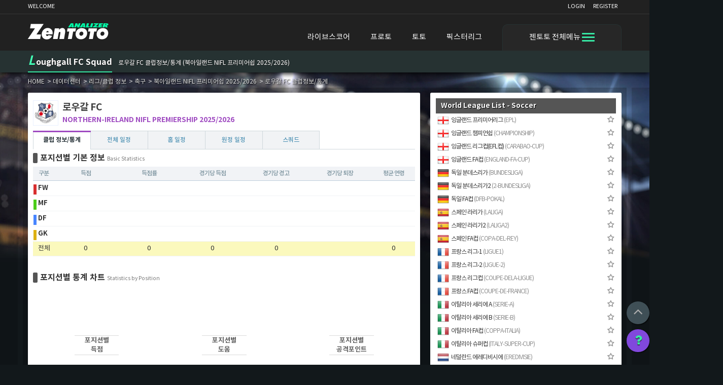

--- FILE ---
content_type: text/html; charset=UTF-8
request_url: https://www.zenodds.com/sports/soccer/n-ireland-nifl-premiership/team/loughgall-fc/Aq1bgyzt
body_size: 16307
content:
<!DOCTYPE html>
<html lang="ko">
<head>
	<meta charset="utf-8"/>
	<meta http-equiv="X-UA-Compatible" content="IE=edge"/>
	<meta name="description" content="로우갈 FC 클럽정보/통계">
	<meta name="keywords" content="로우갈 FC 클럽정보/통계">
	<meta name="author" content="NeoCreative">
	<meta name="naver-site-verification" content="3b1a1fb002db1f85cc7fbb45a68f3a308fef0801" />

	<title>로우갈 FC 클럽정보/통계</title>

	<!-- SEO ALTERNATE -->
	<link rel="alternate" hreflang="ko" href="https://app.zenodds.com/sports/soccer/n-ireland-nifl-premiership/team/loughgall-fc/Aq1bgyzt" media="only screen and (max-width: 640px" />
	<link rel="alternate" hreflang="ko" href="https://m.zentoto.com/sports/soccer/n-ireland-nifl-premiership/team/loughgall-fc/Aq1bgyzt" media="only screen and (max-width: 640px" />
	<link rel="alternate" hreflang="ko" href="https://app.zentoto.com/sports/soccer/n-ireland-nifl-premiership/team/loughgall-fc/Aq1bgyzt" media="only screen and (max-width: 640px" />

	<!-- open graph tag -->
	<meta property="og:url"                content="https://www.zenodds.com" />
	<meta property="og:type"               content="website" />
	<meta property="og:title"              content="로우갈 FC 클럽정보/통계" />
	<meta property="og:description"        content="로우갈 FC 클럽정보/통계" />
	<meta property="og:image"              content="https://www.zenodds.com/images/og_logo.png" />

	<!-- favicons -->
	<link rel="apple-touch-icon" sizes="57x57" href="/images/favicon/apple-icon-57x57.png">
	<link rel="apple-touch-icon" sizes="60x60" href="/images/favicon/apple-icon-60x60.png">
	<link rel="apple-touch-icon" sizes="72x72" href="/images/favicon/apple-icon-72x72.png">
	<link rel="apple-touch-icon" sizes="76x76" href="/images/favicon/apple-icon-76x76.png">
	<link rel="apple-touch-icon" sizes="114x114" href="/images/favicon/apple-icon-114x114.png">
	<link rel="apple-touch-icon" sizes="120x120" href="/images/favicon/apple-icon-120x120.png">
	<link rel="apple-touch-icon" sizes="144x144" href="/images/favicon/apple-icon-144x144.png">
	<link rel="apple-touch-icon" sizes="152x152" href="/images/favicon/apple-icon-152x152.png">
	<link rel="apple-touch-icon" sizes="180x180" href="/images/favicon/apple-icon-180x180.png">
	<link rel="icon" type="image/png" sizes="192x192" href="/images/favicon/android-icon-192x192.png">
	<link rel="icon" type="image/png" sizes="32x32" href="/images/favicon/favicon-32x32.png">
	<link rel="icon" type="image/png" sizes="96x96" href="/images/favicon/favicon-96x96.png">
	<link rel="icon" type="image/png" sizes="16x16" href="/images/favicon/favicon-16x16.png">
	<link rel="manifest" href="/images/favicon/manifest.json">
	<meta name="msapplication-TileColor" content="#ffffff">
	<meta name="msapplication-TileImage" content="/images/favicon/ms-icon-144x144.png">
	<meta name="theme-color" content="#ffffff">

	<!-- css plugin -->
	<link rel="stylesheet" href="/assets/lib/bootstrap-3.3.7/css/bootstrap.min.css">
	<link rel="stylesheet" href="/assets/lib/bootstrap-4.1.0/css/bootstrap-grid.min.css">
	<link rel="stylesheet" href="/assets/lib/bootstrap-select/dist/css/bootstrap-select.min.css">
	<link rel="stylesheet" href="/assets/lib/animate/animate.min.css">
	<link rel="stylesheet" href="/assets/lib/owl/dist/assets/owl.theme.default.min.css">
	<link rel="stylesheet" href="/assets/lib/owl/dist/assets/owl.carousel.min.css">
	<link rel="stylesheet" href="/assets/lib/toast/jquery.toast.min.css">
	<link rel="stylesheet" href="/assets/lib/sweetalert2_v9/dist/sweetalert2.css">
	<link rel="stylesheet" href="/assets/lib/ashobiz/ashobiz.base.css">
	<link rel="stylesheet" href="/assets/lib/base/essentials.css?202012081153">
	<!-- css library -->
	<link rel="stylesheet" href="/assets/css/common.css?1687685186">
	<link rel="stylesheet" href="/assets/css/style.css?1705814061">
	<link rel="stylesheet" href="/assets/css/developer.css?1619079935">
	<!-- js plugin -->
	<script type="text/javascript" src="/assets/lib/jquery-3.1.1/jquery-3.3.1.min.js"></script>
	<script type="text/javascript" src="/assets/lib/bootstrap-3.3.7/js/bootstrap.min.js"></script>
	<script type="text/javascript" src="/assets/lib/bootstrap-select/dist/js/bootstrap-select.min.js"></script>
	<script type="text/javascript" src="/assets/lib/bootstrap-select/dist/js/i18n/defaults-ko_KR.js"></script>
	<script type="text/javascript" src="/assets/lib/chart-js/Chart.min.js"></script>
	<script type="text/javascript" src="/assets/lib/owl/dist/owl.carousel.js"></script>
	<script type="text/javascript" src="/assets/lib/toast/jquery.toast.min.js"></script>
	<script type="text/javascript" src="/assets/lib/sweetalert2_v9/dist/sweetalert2.min.js"></script>
	<script type="text/javascript" src="/assets/lib/auto-numeric/auto-numeric.min.js"></script>
	<script type="text/javascript" src="/assets/lib/jquery-cookie/jquery.cookie.js"></script>
	<script type="text/javascript" src="/assets/lib/sticky/jquery.sticky.js"></script>
	<script type="text/javascript" src="/assets/lib/echarts-v5.1.2/dist/echarts.min.js"></script>
	<script type="text/javascript" src="/assets/lib/base/validate.js"></script>
	<!-- js library -->
	<script type="text/javascript" src="/assets/js/common.js?1661689176"></script>
	<script type="text/javascript" src="/assets/js/events.js?1664254472"></script>
	<script type="text/javascript" src="/assets/js/developer.js?1616681731"></script>

	<script type="text/javascript">
		var system = {
			path:{
				home:'https://www.zenodds.com',
				action:'/sports/team',
				index:'',
				directory:'sports',
				controller:'team',
				page:'',
			},
			browser:{
				is_mobile:false,
				is_app:false,
				name:'',
				platform:'Mac OS X',
				system_id:'',
				session_id:'d00adbca8b80296431f27476174f1bf154418195'
			}
		};

		$(document).ready(function(){
			console.log('document ready inline common.tpl');
			fs.env = {
				path:{
					home:'https://www.zenodds.com',
					action:'/sports/team',
					index:'',
					directory:'sports',
					controller:'team',
				},
				browser:{
					is_mobile:false,
					name:'',
					platform:'Mac OS X',
					system_id:'',
					agent_ip:'3.142.76.244'
				}
			};
			fs.initialize();
			$( window ).resize(function(){
				fs.resize();
			});
		});
	</script>
	<script data-ad-client="ca-pub-9819903821534086" async src="https://pagead2.googlesyndication.com/pagead/js/adsbygoogle.js"></script>

	<!-- Google Analytics DESKTOP -->
	<script async src="https://www.googletagmanager.com/gtag/js?id=UA-106151845-3"></script>
	<script>
		window.dataLayer = window.dataLayer || [];
		function gtag(){dataLayer.push(arguments);}
		gtag('js', new Date());
		gtag('config', 'UA-106151845-3');
	</script>

	<script async src="https://fundingchoicesmessages.google.com/i/pub-9819903821534086?ers=1" nonce="egSRO1rhwr0xN_YSvTgohA"></script><script nonce="egSRO1rhwr0xN_YSvTgohA">(function() {function signalGooglefcPresent() {if (!window.frames['googlefcPresent']) {if (document.body) {const iframe = document.createElement('iframe'); iframe.style = 'width: 0; height: 0; border: none; z-index: -1000; left: -1000px; top: -1000px;'; iframe.style.display = 'none'; iframe.name = 'googlefcPresent'; document.body.appendChild(iframe);} else {setTimeout(signalGooglefcPresent, 0);}}}signalGooglefcPresent();})();</script>

<script src="/assets/lib/chart-js/chartjs-plugin-labels.min.js"></script>
<script src="/assets/lib/chart-js/chartjs-plugin-datalabels.min.js"></script>


<script>
$(document).ready(function(){
  new Chart(document.getElementById("chart_squad_01"), {
    type: 'doughnut',
    data: {
      labels: ['FW', 'MF', 'DF'],
      datasets: [
        {
          label: "",
          backgroundColor: [
            'rgba(216,47,47,0.75)',
            'rgba(75,204,25,0.75)',
            'rgba(71,133,255,0.75)',
          ],
          data: ['', '', '']
        }
      ]
    },
    options: {
      title: {
        display: false,
        text: '포지션별 득점 비율'
      },
      responsive: true,
      aspectRatio: 1.0,
      cutoutPercentage: 50,
      legend: {
        display: false
      },
      animation: {
        animateScale: true,
        animateRotate: true,
      },
      plugins: {
        labels: {
          render: 'percentage',
          fontColor: ['#630a0a', '#184e03', '#0d388e'],
          fontSize: 15,
          fontStyle: 'bold',
          precision: 1
        },
        datalabels: {
          display: false
        }
      }
    }
  });

  new Chart(document.getElementById("chart_squad_02"), {
    type: 'doughnut',
    data: {
      labels: ['FW', 'MF', 'DF'],
      datasets: [
        {
          label: "",
          backgroundColor: [
            'rgba(216,47,47,0.75)',
            'rgba(75,204,25,0.75)',
            'rgba(71,133,255,0.75)',
          ],
          data: ['', '', '']
        }
      ]
    },
    options: {
      title: {
        display: false,
        text: '포지션별 도움 비율'
      },
      responsive: true,
      aspectRatio: 1.0,
      cutoutPercentage: 50,
      legend: {
        display: false
      },
      animation: {
        animateScale: true,
        animateRotate: true,
      },
      plugins: {
        labels: {
          render: 'percentage',
          fontColor: ['#630a0a', '#184e03', '#0d388e'],
          fontSize: 15,
          fontStyle: 'bold',
          precision: 1
        },
        datalabels: {
          display: false
        }
      }
    }
  });

  new Chart(document.getElementById("chart_squad_03"), {
    type: 'doughnut',
    data: {
      labels: ['FW', 'MF', 'DF'],
      datasets: [
        {
          label: "",
          backgroundColor: [
            'rgba(216,47,47,0.75)',
            'rgba(75,204,25,0.75)',
            'rgba(71,133,255,0.75)',
          ],
          data: ['', '', '']
        }
      ]
    },
    options: {
      title: {
        display: false,
        text: '포지션별 공격포인트 비율'
      },
      responsive: true,
      aspectRatio: 1.0,
      cutoutPercentage: 50,
      legend: {
        display: false
      },
      animation: {
        animateScale: true,
        animateRotate: true,
      },
      plugins: {
        labels: {
          render: 'percentage',
          fontColor: ['#630a0a', '#184e03', '#0d388e'],
          fontSize: 15,
          fontStyle: 'bold',
          precision: 1
        },
        datalabels: {
          display: false
        }
      }
    }
  });
});

$(document).ready(function(){
  var btx = $('.chart-l-001');

  var myLineChart = new Chart(btx, {
    type: 'line',
		data: {
      labels : ['시즌',],
      datasets : [{
        label : '',
        data : ['',],
        fill : false,
        borderColor : 'rgb(75, 192, 192)',
        lineTension : 0.2,
      }],
    },
    options: {
      responsive : true,
      scaleStartValue: 0,
      legend : {
        position : 'bottom',
				display:false
      },
      hover : {
        mode : 'label'
      },
			tooltips: {
				intersect: true,
				callbacks: {
          label: function(tooltipItem){
            if( tooltipItem.index == '' ) var label = '-';
            return label;
          }
				}
			},
      scales : {
        xAxes: [{
          display: true,
          scaleLabel: {
						display: false,
            labelString: 'Round'
          }
        }],
        yAxes: [{
          display: true,
          scaleLabel: {
            display: false,
            labelString: 'Team Performance Point'
          },
          ticks: {
            min : -30,
            max : 30
          }
        }]
      },
      title: {
        display: false,
        text: '경기 결과에 따른 팀 성적 흐름, 분위기를 반영/도식화한 차트입니다 [승:+5 / 무:0(변동 없음) / 패:-5]'
      },
      plugins: {
        datalabels: {
          backgroundColor: '#fff',
          borderRadius: 3,
          borderWidth: 1,
          borderColor: '#4bc0c0',
          padding: {
            top: 2,
            right: 3,
            bottom: 0,
            left: 3
          },
          offset: 2,
          color: '#4bc0c0',
          font: {
            weight: 'bold',
            family: 'Open Sans'
          },
          formatter: Math.round,
          align: 'end',
          anchor: 'top'
        }
      }
    }
  });
});

</script>
</head>
<body>
  <div class="wrapper" id="site-wrapper">
<div class="modal fade fs-modal fs-analizer-modal" id="fs-analizer" tabindex="-1" role="dialog" aria-hidden="true">
	<div class="modal-dialog">
		<div class="modal-content">
		</div>
	</div>
</div>
<div class="modal fade fs-modal" id="fs-popup-lg" tabindex="-1" role="dialog" aria-hidden="true">
	<div class="modal-dialog modal-lg">
		<div class="modal-content">
		</div>
	</div>
</div>
<div class="modal fade fs-modal" id="fs-popup-sm" tabindex="-1" role="dialog" aria-hidden="true">
	<div class="modal-dialog modal-sm">
		<div class="modal-content">
		</div>
	</div>
</div>
<div class="modal fade fs-modal" id="fs-custom" tabindex="-1" role="dialog" aria-hidden="true">
	<div class="modal-dialog modal-custom-size">
		<div class="modal-content">
		</div>
	</div>
</div>
<div class="fs-frame">
	<iframe id="execute_frame" name="execute_frame"></iframe>
</div>
<div class="glo-spinner spin-s1 fade">
  <div class="relative text-center"><i class="fa fa-circle-o-notch fa-spin fa-fw"></i> <span class="itxt">데이터 로딩중...</span></div>
</div>

<header>
	<div class="top">
		<div class="container">
			<div class="row">
				<div class="col-xs-3">
          <span class="welcome">WELCOME</span>
				</div>
				<div class="col-xs-9 relative">
					<ul class="ul-table pull-right top-linker">
						<li><a href="javascript:;" onclick="fs.link('login')">LOGIN</a></li>
						<li><a href="javascript:;" onclick="fs.link('join')">REGISTER</a></li>
					</ul>


				</div>
			</div>
		</div>
	</div>

	<div class="header-layout clearfix">
		<div class="container">
      <div class="row">
        <div class="col-3">
          <div class="site-logo text-left">
            <a href="https://www.zenodds.com"><img src="/images/logo_v1.png"></a>
          </div>
        </div>
        <div class="col-9">
          <nav id="gnbMain">
            <div class="mega-menu w100">
              <ul class="nav-pills pull-right">
                <li class=""><a href="/live" class="">라이브스코어</a></li>
                <li class=""><a href="/proto" class="">프로토</a></li>
                <li class=""><a href="/toto/soccer" class="">토토</a></li>
                <li class=""><a href="/pickster/share/proto" class="">픽스터리그</a></li>
                <li class="dropdown ml-20 tac pointer radius-no trans-all-25s">
                  <span class="bt-txt fs-15 inline-block vtxt-top">젠토토 전체메뉴</span>
                  <div class="navi-icon pointer">
                    <span></span>
                    <span></span>
                    <span></span>
                    <span></span>
                  </div>
                  <div class="dropdown-menu gnb-submenu radius-no m-0 p-0">
                    <div class="main-content">
                      <div class="row">
                        <div class="category-item col-2">
                          <p class="tit fs-15 m-0 bold">프로토</p>
                          <ul class="menu-sub">
                            <li class="">
                              <a href="/proto/games" class="">승부식 경기일정 <span class="label label-hot"></span></a>
                            </li>
                            <li class="">
                              <a href="/proto/mixer" class="">승부식 조합기 <span class="label label-"></span></a>
                            </li>
                            <li class="">
                              <a href="/proto/mybets" class="">프로토 마이벳 <span class="label label-"></span></a>
                            </li>
                            <li class="">
                              <a href="/proto/lineup" class="">야구 선발투수 정보 <span class="label label-new"></span></a>
                            </li>
                            <li class="">
                              <a href="/proto/buy" class="">국내/해외 구매율 <span class="label label-new"></span></a>
                            </li>
                          </ul>
                        </div>
                        <div class="category-item col-2">
                          <p class="tit fs-15 m-0 bold">토토</p>
                          <ul class="menu-sub">
                            <li class="">
                              <a href="/toto/soccer" class="">축구 승무패 <span class="label label-hot"></span></a>
                            </li>
                            <li class="">
                              <a href="/toto/baseball" class="">야구 승1패 <span class="label label-"></span></a>
                            </li>
                            <li class="">
                              <a href="/toto/basketball" class="">농구 승5패 <span class="label label-"></span></a>
                            </li>
                            <li class="">
                              <a href="/toto/soccer/plus" class="">플러스추천픽 <span class="label label-new"></span></a>
                            </li>
                          </ul>
                        </div>
                        <div class="category-item col-2">
                          <p class="tit fs-15 m-0 bold">데이터센터</p>
                          <ul class="menu-sub">
                            <li class="">
                              <a href="/sports" class="">리그/클럽 정보 <span class="label label-"></span></a>
                            </li>
                            <li class="">
                              <a href="/statistics/proto/rounds" class="">승부식 회차통계 <span class="label label-"></span></a>
                            </li>
                            <li class="">
                              <a href="/statistics/proto/period" class="">승부식 종합통계 <span class="label label-"></span></a>
                            </li>
                            <li class="">
                              <a href="/premium/odds/simodds" class="">동일/유사배당 조회 <span class="label label-new"></span></a>
                            </li>
                          </ul>
                        </div>
                        <div class="category-item col-2">
                          <p class="tit fs-15 m-0 bold">픽스터리그</p>
                          <ul class="menu-sub">
                            <li class="">
                              <a href="/pickster/share" class="">픽공유센터 <span class="label label-new"></span></a>
                            </li>
                            <li class="">
                              <a href="/pickster/ranking" class="">실시간랭킹 <span class="label label-"></span></a>
                            </li>
                          </ul>
                        </div>
                        <div class="category-item col-2">
                          <p class="tit fs-15 m-0 bold">고객센터</p>
                          <ul class="menu-sub">
                            <li class="">
                              <a href="/customer/notice" class="">공지사항 <span class="label label-"></span></a>
                            </li>
                            <li class="">
                              <a href="/board/devnote" class="">개발노트 <span class="label label-"></span></a>
                            </li>
                            <li class="">
                              <a href="/customer/help" class="">도움말 <span class="label label-"></span></a>
                            </li>
                            <li class="">
                              <a href="/customer/faq" class="">자주묻는 질문 <span class="label label-"></span></a>
                            </li>
                          </ul>
                        </div>
                        <div class="category-item col-2">
                          <p class="tit fs-15 m-0 bold">젠토토 가이드</p>
                          <ul class="menu-sub">
                            <li class="">
                              <a href="/guide/pickshare" class="">내 픽 공유(기본) <span class="label label-"></span></a>
                            </li>
                            <li class="">
                              <a href="/guide/certpick" class="">내 인증픽 공유 <span class="label label-"></span></a>
                            </li>
                            <li class="">
                              <a href="/guide/pluspick" class="">플러스추천픽 <span class="label label-"></span></a>
                            </li>
                          </ul>
                        </div>
                      </div>
                    </div>
                  </div>
                </li>
              </ul>
            </div>
          </nav>
        </div>
      </div>
		</div>
	</div>

	<div class="btn-sbtm">
		<button class="gotoTop trans-all-25s block radius-ox"><i class="fa fa-angle-up" aria-hidden="true"></i></button>
		<div class="site-help mt-10 trans-all-25s">
			<a href="/customer/help" class="block"><i class="fa fa-question" aria-hidden="true"></i><span>도움말</span></a>
		</div>
	</div>
</header>

<script>
$(document).ready(function(){
  $(".dropdown").click(function(){
    $(this).toggleClass('active');
    $('.gnb-submenu').fadeToggle("fast");
  });
  /* $(".dropdown").hover(
    function() {
      $('.dropdown-menu', this).fadeIn("fast");
      $(this).addClass('active');
    },
    function() {
      $('.dropdown-menu', this).fadeOut("fast");
      $(this).removeClass('active');
    }
  ); */
});
</script>
<section class="contents-header">
<div class="hd-tit clearfix">
  <div class="container">
    <div class="row">
      <p class="page-name"><em class="fs-zen1 pr-2">L</em>oughgall FC Squad</p>
      <h1 class="page-hd">로우갈 FC 클럽정보/통계 (북아일랜드 NIFL 프리미어쉽 2025/2026)</h1>
    </div>
  </div>
</div>
<div class="container">
  <ul class="breadcrumb">
    <li><a href="/"><span>HOME</span></a></li>
    <li><span>데이터센터</span></li>
    <li><a href="/sports"><span>리그/클럽 정보</span></a></li>
    <li><a href="/sports/soccer"><span>축구</span></a></li>
    <li><a href="/sports/soccer/n-ireland-nifl-premiership"><span>북아일랜드 NIFL 프리미어쉽 2025/2026</span></a></li>
    <li><a href="/sports/soccer/n-ireland-nifl-premiership/team/loughgall-fc/Aq1bgyzt"><span>로우갈 FC 클럽정보/통계</span></a></li>
  </ul>
</div>

</section>
<section class="contents">
<div class="ads-banner ads-left">
  <ins class="adsbygoogle" style="display:inline-block;width:160px;height:600px" data-ad-client="ca-pub-9819903821534086" data-ad-slot="1744336714"></ins>
</div>



<div class="container teaminfo">
  <div class="row cell-3x">
    <div class="col-8">
      <div class="ibox z-tabs">
        <div class="content-tit">
          <div class="hd-team text-left">
            <span class="team-emb"><img src="/data/logo/teams/202306291357385624.png" alt="" class=""></span>
            <h2>로우갈 FC<p class="">NORTHERN-IRELAND NIFL PREMIERSHIP 2025/2026</p></h2>
          </div>
        </div>

        <div class="tab-btns clearfix">
          <ul>
            <li class="w15 active"><a href="/sports/soccer/n-ireland-nifl-premiership/team/loughgall-fc/Aq1bgyzt">클럽 정보/통계</a></li>
            <li class="w15"><a href="/sports/soccer/n-ireland-nifl-premiership/team/loughgall-fc/all/Aq1bgyzt">전체 일정</a></li>
            <li class="w15"><a href="/sports/soccer/n-ireland-nifl-premiership/team/loughgall-fc/home/Aq1bgyzt">홈 일정</a></li>
            <li class="w15"><a href="/sports/soccer/n-ireland-nifl-premiership/team/loughgall-fc/away/Aq1bgyzt">원정 일정</a></li>
						<li class="w15"><a href="/sports/soccer/n-ireland-nifl-premiership/team/loughgall-fc/squad/Aq1bgyzt">스쿼드</a></li>
          </ul>
        </div>

        <div class="content-bdy ti-squad mt-5">
          <div class="sum-stats">
            <h3 class="tit-s2">포지션별 기본 정보 <small>Basic Statistics</small></h3>
            <table class="table squad">
              <colgroup>
                <col width="5%">
                <col width="15%">
                <col width="15%">
                <col width="15%">
                <col width="15%">
                <col width="15%">
                <col width="10%">
              </colgroup>
              <thead>
                <tr>
                  <th>구분</th>
                  <th>득점</th>
                  <th>득점률</th>
                  <th>경기당 득점</th>
                  <th>경기당 경고</th>
                  <th>경기당 퇴장</th>
                  <th>평균 연령</th>
                </tr>
              </thead>
              <tbody>
                <tr>
                  <td><span class="pos-fw">FW</span></td>
                  <td></td>
                  <td></td>
                  <td></td>
                  <td></td>
                  <td></td>
                  <td></td>
                </tr>
                <tr>
                  <td><span class="pos-mf">MF</span></td>
                  <td></td>
                  <td></td>
                  <td></td>
                  <td></td>
                  <td></td>
                  <td></td>
                </tr>
                <tr>
                  <td><span class="pos-df">DF</span></td>
                  <td></td>
                  <td></td>
                  <td></td>
                  <td></td>
                  <td></td>
                  <td></td>
                </tr>
                <tr>
                  <td><span class="pos-gk">GK</span></td>
                  <td></td>
                  <td></td>
                  <td></td>
                  <td></td>
                  <td></td>
                  <td></td>
                </tr>
                <tr class="s-tot">
                  <td>전체</td>
                  <td>0</td>
                  <td>0</td>
                  <td>0</td>
                  <td>0</td>
                  <td></td>
                  <td>0</td>
                </tr>
              </tbody>
            </table>
          </div>

          <div class="sp-d-chart mt-30">
            <h3 class="tit-s2">포지션별 통계 차트 <small>Statistics by Position</small></h3>
            <div class="row canvas-container">
              <div class="col-4 relative">
                <canvas id="chart_squad_01"></canvas>
                <span class="lchart-tit">포지션별<br/>득점</span>
                <div class="lchart-legend mt-5">
                  <span class="lb-fw" title="FW 득점"><em></em></span>
                  <span class="lb-mf" title="MF 득점"><em></em></span>
                  <span class="lb-df" title="DF 득점"><em></em></span>
                </div>
              </div>
              <div class="col-4 relative">
                <canvas id="chart_squad_02"></canvas>
                <span class="lchart-tit">포지션별<br/>도움</span>
                <div class="lchart-legend mt-5">
                  <span class="lb-fw" title="FW 도움"><em></em></span>
                  <span class="lb-mf" title="MF 도움"><em></em></span>
                  <span class="lb-df" title="DF 도움"><em></em></span>
                </div>
              </div>
              <div class="col-4 relative">
                <canvas id="chart_squad_03"></canvas>
                <span class="lchart-tit">포지션별<br/>공격포인트</span>
                <div class="lchart-legend mt-5">
                  <span class="lb-fw" title="FW 공격포인트"><em></em></span>
                  <span class="lb-mf" title="MF 공격포인트"><em></em></span>
                  <span class="lb-df" title="DF 공격포인트"><em></em></span>
                </div>
              </div>
            </div>
          </div>

          <div class="text-center mt-30">
            <!-- PC_수평형박스배너(고정형) -->
            <ins class="adsbygoogle"
              style="display:inline-block;width:728px;height:90px"
              data-ad-client="ca-pub-9819903821534086"
              data-ad-slot="9201875471"></ins>
          </div>

          <div class="hna-stats mt-30">
            <h3 class="tit-s2">홈/원정 성적 및 배당 통계 <small>Home & Away Statistics</small></h3>
            <table class="table squad text-center">
              <colgroup>
                <col width="6%">
                <col width="9%">
                <col width="9%">
                <col width="9%">
                <col width="10%">
                <col width="9%">
                <col width="9%">
                <col width="9%">
                <col width="11%">
                <col width="11%">
                <col width="11%">
              </colgroup>
              <thead>
                <tr>
                  <th>구분</th>
                  <th>승</th>
                  <th>무</th>
                  <th>패</th>
                  <th>승률</th>
                  <th>정배</th>
                  <th>무</th>
                  <th>역배</th>
                  <th>ODDs1</th>
                  <th>ODDs2</th>
                  <th>ODDs3</th>
                </tr>
              </thead>
              <tbody>
                <tr>
                  <td class="bold">홈</td>
                  <td>0</td>
                  <td>0</td>
                  <td>0</td>
                  <td>0%</td>
                  <td>0</td>
                  <td>0</td>
                  <td>0</td>
                  <td>0</td>
                  <td>0</td>
                  <td>0</td>
                </tr>
                <tr>
                  <td class="bold">원정</td>
                  <td>0</td>
                  <td>0</td>
                  <td>0</td>
                  <td>0%</td>
                  <td>0</td>
                  <td>0</td>
                  <td>0</td>
                  <td>0</td>
                  <td>0</td>
                  <td>0.00</td>
                </tr>
                <tr>
                  <td class="bold">전체</td>
                  <td>0</td>
                  <td>0</td>
                  <td>0</td>
                  <td>0%</td>
                  <td>0</td>
                  <td>0</td>
                  <td>0</td>
                  <td>0</td>
                  <td>0</td>
                  <td>0</td>
                </tr>
              </tbody>
            </table>
          </div>

          <div class="row mt-30">
            <div class="col-6 pr-15 mu-formation">
              <h3 class="tit-s2">시즌 포메이션 선택 Top5 <small>Most used formations Top5</small></h3>
              <table class="table squad text-center">
                <caption class="p-0">시즌 포메이션 최다선택 TOP5</caption>
                <colgroup>
                  <col width="10%">
                  <col width="*">
                  <col width="12%">
									<col width="11%">
									<col width="11%">
									<col width="11%">
                  <col width="18%">
                </colgroup>
                <thead>
                  <tr>
                    <th>순위</th>
                    <th>포메이션</th>
                    <th>경기수</th>
										<th>승</th>
										<th>무</th>
										<th>패</th>
                    <th>승률</th>
                  </tr>
                </thead>
                <tbody>
									<tr>
                    <td><p>1</p></td>
                    <td>-</td>
                    <td>-</td>
										<td>-</td>
										<td>-</td>
										<td>-</td>
                    <td>- <small>%</small></td>
									</tr>
									<tr>
                    <td><p>2</p></td>
                    <td>-</td>
                    <td>-</td>
										<td>-</td>
										<td>-</td>
										<td>-</td>
                    <td>- <small>%</small></td>
									</tr>
									<tr>
                    <td><p>3</p></td>
                    <td>-</td>
                    <td>-</td>
										<td>-</td>
										<td>-</td>
										<td>-</td>
                    <td>- <small>%</small></td>
									</tr>
									<tr>
                    <td><p>4</p></td>
                    <td>-</td>
                    <td>-</td>
										<td>-</td>
										<td>-</td>
										<td>-</td>
                    <td>- <small>%</small></td>
									</tr>
									<tr>
                    <td><p>5</p></td>
                    <td>-</td>
                    <td>-</td>
										<td>-</td>
										<td>-</td>
										<td>-</td>
                    <td>- <small>%</small></td>
									</tr>
                </tbody>
              </table>
              <p class="fs-11 text-left text-default mt-6 ml-5"><i class="fa fa-info-circle" aria-hidden="true"></i> 이번 시즌중 가장 많이 사용한 포메이션 목록입니다.</p>
            </div>
            <div class="col-6 tp-l-chart">
              <h3 class="tit-s2 ml-8">최근 경기 팀성적 흐름도 <small>Team Performance Flowchart</small></h3>
              <div class="chart-wrap">
                <canvas id="" class="chart-l-001" height="160"></canvas>
                <p class="fs-11 text-left text-default mt-0 ml-35"><i class="fa fa-info-circle" aria-hidden="true"></i> 최근 5경기 팀성적 흐름도입니다.(승:+5p / 무:변동없음 / 패:-5p)</p>
              </div>
            </div>
          </div>

          <div class="text-center mt-20">
            <!-- PC_사각박스배너(반응형) -->
            <ins class="adsbygoogle"
              style="display:block"
              data-ad-client="ca-pub-9819903821534086"
              data-ad-slot="7583627386"
              data-ad-format="auto"
              data-full-width-responsive="true"></ins>
          </div>

        </div>
      </div>
    </div>

    <div class="col-4">
<div class="ibox">
  <div class="panel league-slist mb-0">
    <div class="panel-heading">
      <h3 class="panel-title">World League List - Soccer </h3>
    </div>
    <div class="panel-body p-0">
      <ul class="ul_inblock row clearfix">
        <li class="col-lg-12 col-md-6">
          <a href="/sports/soccer/epl" class="txt-ellip">
            <img src="/data/logo/country/png/32/England.png" alt="England" class="national-flag mr-4">잉글랜드 프리미어리그 <span class="a-grey3">(EPL) </span>
          </a>
          <button class="bt-addfv pull-right my-league" title="마이리그에 추가하기" league-uid="1">
            <i class="fa fa-star-o fs-14" aria-hidden="true"></i>
          </button>
        </li>
        <li class="col-lg-12 col-md-6">
          <a href="/sports/soccer/championship" class="txt-ellip">
            <img src="/data/logo/country/png/32/England.png" alt="England" class="national-flag mr-4">잉글랜드 챔피언쉽 <span class="a-grey3">(CHAMPIONSHIP) </span>
          </a>
          <button class="bt-addfv pull-right my-league" title="마이리그에 추가하기" league-uid="33">
            <i class="fa fa-star-o fs-14" aria-hidden="true"></i>
          </button>
        </li>
        <li class="col-lg-12 col-md-6">
          <a href="/sports/soccer/carabao-cup" class="txt-ellip">
            <img src="/data/logo/country/png/32/England.png" alt="England" class="national-flag mr-4">잉글랜드 리그컵(EFL컵) <span class="a-grey3">(CARABAO-CUP) </span>
          </a>
          <button class="bt-addfv pull-right my-league" title="마이리그에 추가하기" league-uid="26">
            <i class="fa fa-star-o fs-14" aria-hidden="true"></i>
          </button>
        </li>
        <li class="col-lg-12 col-md-6">
          <a href="/sports/soccer/england-fa-cup" class="txt-ellip">
            <img src="/data/logo/country/png/32/England.png" alt="England" class="national-flag mr-4">잉글랜드 FA컵 <span class="a-grey3">(ENGLAND-FA-CUP) </span>
          </a>
          <button class="bt-addfv pull-right my-league" title="마이리그에 추가하기" league-uid="77">
            <i class="fa fa-star-o fs-14" aria-hidden="true"></i>
          </button>
        </li>
        <li class="col-lg-12 col-md-6">
          <a href="/sports/soccer/bundesliga" class="txt-ellip">
            <img src="/data/logo/country/png/32/Germany.png" alt="Germany" class="national-flag mr-4">독일 분데스리가 <span class="a-grey3">(BUNDESLIGA) </span>
          </a>
          <button class="bt-addfv pull-right my-league" title="마이리그에 추가하기" league-uid="2">
            <i class="fa fa-star-o fs-14" aria-hidden="true"></i>
          </button>
        </li>
        <li class="col-lg-12 col-md-6">
          <a href="/sports/soccer/2-bundesliga" class="txt-ellip">
            <img src="/data/logo/country/png/32/Germany.png" alt="Germany" class="national-flag mr-4">독일 분데스리가2 <span class="a-grey3">(2-BUNDESLIGA) </span>
          </a>
          <button class="bt-addfv pull-right my-league" title="마이리그에 추가하기" league-uid="35">
            <i class="fa fa-star-o fs-14" aria-hidden="true"></i>
          </button>
        </li>
        <li class="col-lg-12 col-md-6">
          <a href="/sports/soccer/dfb-pokal" class="txt-ellip">
            <img src="/data/logo/country/png/32/Germany.png" alt="Germany" class="national-flag mr-4">독일 FA컵 <span class="a-grey3">(DFB-POKAL) </span>
          </a>
          <button class="bt-addfv pull-right my-league" title="마이리그에 추가하기" league-uid="29">
            <i class="fa fa-star-o fs-14" aria-hidden="true"></i>
          </button>
        </li>
        <li class="col-lg-12 col-md-6">
          <a href="/sports/soccer/laliga" class="txt-ellip">
            <img src="/data/logo/country/png/32/Spain.png" alt="Spain" class="national-flag mr-4">스페인 라리가 <span class="a-grey3">(LALIGA) </span>
          </a>
          <button class="bt-addfv pull-right my-league" title="마이리그에 추가하기" league-uid="3">
            <i class="fa fa-star-o fs-14" aria-hidden="true"></i>
          </button>
        </li>
        <li class="col-lg-12 col-md-6">
          <a href="/sports/soccer/laliga2" class="txt-ellip">
            <img src="/data/logo/country/png/32/Spain.png" alt="Spain" class="national-flag mr-4">스페인 라리가2 <span class="a-grey3">(LALIGA2) </span>
          </a>
          <button class="bt-addfv pull-right my-league" title="마이리그에 추가하기" league-uid="34">
            <i class="fa fa-star-o fs-14" aria-hidden="true"></i>
          </button>
        </li>
        <li class="col-lg-12 col-md-6">
          <a href="/sports/soccer/copa-del-rey" class="txt-ellip">
            <img src="/data/logo/country/png/32/Spain.png" alt="Spain" class="national-flag mr-4">스페인 FA컵 <span class="a-grey3">(COPA-DEL-REY) </span>
          </a>
          <button class="bt-addfv pull-right my-league" title="마이리그에 추가하기" league-uid="30">
            <i class="fa fa-star-o fs-14" aria-hidden="true"></i>
          </button>
        </li>
        <li class="col-lg-12 col-md-6">
          <a href="/sports/soccer/ligue1" class="txt-ellip">
            <img src="/data/logo/country/png/32/France.png" alt="France" class="national-flag mr-4">프랑스 리그-1 <span class="a-grey3">(LIGUE1) </span>
          </a>
          <button class="bt-addfv pull-right my-league" title="마이리그에 추가하기" league-uid="4">
            <i class="fa fa-star-o fs-14" aria-hidden="true"></i>
          </button>
        </li>
        <li class="col-lg-12 col-md-6">
          <a href="/sports/soccer/ligue-2" class="txt-ellip">
            <img src="/data/logo/country/png/32/France.png" alt="France" class="national-flag mr-4">프랑스 리그-2 <span class="a-grey3">(LIGUE-2) </span>
          </a>
          <button class="bt-addfv pull-right my-league" title="마이리그에 추가하기" league-uid="36">
            <i class="fa fa-star-o fs-14" aria-hidden="true"></i>
          </button>
        </li>
        <li class="col-lg-12 col-md-6">
          <a href="/sports/soccer/coupe-dela-ligue" class="txt-ellip">
            <img src="/data/logo/country/png/32/France.png" alt="France" class="national-flag mr-4">프랑스 리그컵 <span class="a-grey3">(COUPE-DELA-LIGUE) </span>
          </a>
          <button class="bt-addfv pull-right my-league" title="마이리그에 추가하기" league-uid="28">
            <i class="fa fa-star-o fs-14" aria-hidden="true"></i>
          </button>
        </li>
        <li class="col-lg-12 col-md-6">
          <a href="/sports/soccer/coupe-de-france" class="txt-ellip">
            <img src="/data/logo/country/png/32/France.png" alt="France" class="national-flag mr-4">프랑스 FA컵 <span class="a-grey3">(COUPE-DE-FRANCE) </span>
          </a>
          <button class="bt-addfv pull-right my-league" title="마이리그에 추가하기" league-uid="78">
            <i class="fa fa-star-o fs-14" aria-hidden="true"></i>
          </button>
        </li>
        <li class="col-lg-12 col-md-6">
          <a href="/sports/soccer/serie-a" class="txt-ellip">
            <img src="/data/logo/country/png/32/Italy.png" alt="Italy" class="national-flag mr-4">이탈리아 세리에 A <span class="a-grey3">(SERIE-A) </span>
          </a>
          <button class="bt-addfv pull-right my-league" title="마이리그에 추가하기" league-uid="5">
            <i class="fa fa-star-o fs-14" aria-hidden="true"></i>
          </button>
        </li>
        <li class="col-lg-12 col-md-6">
          <a href="/sports/soccer/serie-b" class="txt-ellip">
            <img src="/data/logo/country/png/32/Italy.png" alt="Italy" class="national-flag mr-4">이탈리아 세리에 B <span class="a-grey3">(SERIE-B) </span>
          </a>
          <button class="bt-addfv pull-right my-league" title="마이리그에 추가하기" league-uid="37">
            <i class="fa fa-star-o fs-14" aria-hidden="true"></i>
          </button>
        </li>
        <li class="col-lg-12 col-md-6">
          <a href="/sports/soccer/coppa-italia" class="txt-ellip">
            <img src="/data/logo/country/png/32/Italy.png" alt="Italy" class="national-flag mr-4">이탈리아 FA컵 <span class="a-grey3">(COPPA-ITALIA) </span>
          </a>
          <button class="bt-addfv pull-right my-league" title="마이리그에 추가하기" league-uid="32">
            <i class="fa fa-star-o fs-14" aria-hidden="true"></i>
          </button>
        </li>
        <li class="col-lg-12 col-md-6">
          <a href="/sports/soccer/italy-super-cup" class="txt-ellip">
            <img src="/data/logo/country/png/32/Italy.png" alt="Italy" class="national-flag mr-4">이탈리아 슈퍼컵 <span class="a-grey3">(ITALY-SUPER-CUP) </span>
          </a>
          <button class="bt-addfv pull-right my-league" title="마이리그에 추가하기" league-uid="100">
            <i class="fa fa-star-o fs-14" aria-hidden="true"></i>
          </button>
        </li>
        <li class="col-lg-12 col-md-6">
          <a href="/sports/soccer/eredivisie" class="txt-ellip">
            <img src="/data/logo/country/png/32/Netherlands.png" alt="Netherlands" class="national-flag mr-4">네덜란드 에레디비시에 <span class="a-grey3">(EREDIVISIE) </span>
          </a>
          <button class="bt-addfv pull-right my-league" title="마이리그에 추가하기" league-uid="6">
            <i class="fa fa-star-o fs-14" aria-hidden="true"></i>
          </button>
        </li>
        <li class="col-lg-12 col-md-6">
          <a href="/sports/soccer/eerste-divisie" class="txt-ellip">
            <img src="/data/logo/country/png/32/Netherlands.png" alt="Netherlands" class="national-flag mr-4">네덜란드 에이르스터 디비시 <span class="a-grey3">(EERSTE-DIVISIE) </span>
          </a>
          <button class="bt-addfv pull-right my-league" title="마이리그에 추가하기" league-uid="38">
            <i class="fa fa-star-o fs-14" aria-hidden="true"></i>
          </button>
        </li>
        <li class="col-lg-12 col-md-6">
          <a href="/sports/soccer/nld-fa" class="txt-ellip">
            <img src="/data/logo/country/png/32/Netherlands.png" alt="Netherlands" class="national-flag mr-4">네덜란드 FA컵(KNVB) <span class="a-grey3">(NLD-FA) </span>
          </a>
          <button class="bt-addfv pull-right my-league" title="마이리그에 추가하기" league-uid="27">
            <i class="fa fa-star-o fs-14" aria-hidden="true"></i>
          </button>
        </li>
        <li class="col-lg-12 col-md-6">
          <a href="/sports/soccer/jupiler-league" class="txt-ellip">
            <img src="/data/logo/country/png/32/Belgium.png" alt="Belgium" class="national-flag mr-4">벨기에 프로리그 <span class="a-grey3">(JUPILER-LEAGUE) </span>
          </a>
          <button class="bt-addfv pull-right my-league" title="마이리그에 추가하기" league-uid="44">
            <i class="fa fa-star-o fs-14" aria-hidden="true"></i>
          </button>
        </li>
        <li class="col-lg-12 col-md-6">
          <a href="/sports/soccer/proximus-league" class="txt-ellip">
            <img src="/data/logo/country/png/32/Belgium.png" alt="Belgium" class="national-flag mr-4">벨기에 프로리그B <span class="a-grey3">(PROXIMUS-LEAGUE) </span>
          </a>
          <button class="bt-addfv pull-right my-league" title="마이리그에 추가하기" league-uid="45">
            <i class="fa fa-star-o fs-14" aria-hidden="true"></i>
          </button>
        </li>
        <li class="col-lg-12 col-md-6">
          <a href="/sports/soccer/super-league" class="txt-ellip">
            <img src="/data/logo/country/png/32/Greece.png" alt="Greece" class="national-flag mr-4">그리스 수페르리가 엘라다 <span class="a-grey3">(SUPER-LEAGUE) </span>
          </a>
          <button class="bt-addfv pull-right my-league" title="마이리그에 추가하기" league-uid="46">
            <i class="fa fa-star-o fs-14" aria-hidden="true"></i>
          </button>
        </li>
        <li class="col-lg-12 col-md-6">
          <a href="/sports/soccer/football-league" class="txt-ellip">
            <img src="/data/logo/country/png/32/Greece.png" alt="Greece" class="national-flag mr-4">그리스 풋볼리그 <span class="a-grey3">(FOOTBALL-LEAGUE) </span>
          </a>
          <button class="bt-addfv pull-right my-league" title="마이리그에 추가하기" league-uid="47">
            <i class="fa fa-star-o fs-14" aria-hidden="true"></i>
          </button>
        </li>
        <li class="col-lg-12 col-md-6">
          <a href="/sports/soccer/primeira-liga" class="txt-ellip">
            <img src="/data/logo/country/png/32/Portugal.png" alt="Portugal" class="national-flag mr-4">포르투갈 프리메이라리가 <span class="a-grey3">(PRIMEIRA-LIGA) </span>
          </a>
          <button class="bt-addfv pull-right my-league" title="마이리그에 추가하기" league-uid="48">
            <i class="fa fa-star-o fs-14" aria-hidden="true"></i>
          </button>
        </li>
        <li class="col-lg-12 col-md-6">
          <a href="/sports/soccer/segunda-liga" class="txt-ellip">
            <img src="/data/logo/country/png/32/Portugal.png" alt="Portugal" class="national-flag mr-4">포르투갈 세군다리가 <span class="a-grey3">(SEGUNDA-LIGA) </span>
          </a>
          <button class="bt-addfv pull-right my-league" title="마이리그에 추가하기" league-uid="50">
            <i class="fa fa-star-o fs-14" aria-hidden="true"></i>
          </button>
        </li>
        <li class="col-lg-12 col-md-6">
          <a href="/sports/soccer/russia-premier-league" class="txt-ellip">
            <img src="/data/logo/country/png/32/Russia.png" alt="Russia" class="national-flag mr-4">러시아 프리미어리그 <span class="a-grey3">(RUSSIA-PREMIER-LEAGUE) </span>
          </a>
          <button class="bt-addfv pull-right my-league" title="마이리그에 추가하기" league-uid="49">
            <i class="fa fa-star-o fs-14" aria-hidden="true"></i>
          </button>
        </li>
        <li class="col-lg-12 col-md-6">
          <a href="/sports/soccer/premiership" class="txt-ellip">
            <img src="/data/logo/country/png/32/Scotland.png" alt="Scotland" class="national-flag mr-4">스코틀랜드 프리미어쉽 <span class="a-grey3">(PREMIERSHIP) </span>
          </a>
          <button class="bt-addfv pull-right my-league" title="마이리그에 추가하기" league-uid="51">
            <i class="fa fa-star-o fs-14" aria-hidden="true"></i>
          </button>
        </li>
        <li class="col-lg-12 col-md-6">
          <a href="/sports/soccer/scotland-championship" class="txt-ellip">
            <img src="/data/logo/country/png/32/Scotland.png" alt="Scotland" class="national-flag mr-4">스코틀랜드 챔피언쉽 <span class="a-grey3">(SCOTLAND-CHAMPIONSHIP) </span>
          </a>
          <button class="bt-addfv pull-right my-league" title="마이리그에 추가하기" league-uid="52">
            <i class="fa fa-star-o fs-14" aria-hidden="true"></i>
          </button>
        </li>
        <li class="col-lg-12 col-md-6">
          <a href="/sports/soccer/super-lig" class="txt-ellip">
            <img src="/data/logo/country/png/32/Turkey.png" alt="Turkey" class="national-flag mr-4">터키 쉬페르리그 <span class="a-grey3">(SUPER-LIG) </span>
          </a>
          <button class="bt-addfv pull-right my-league" title="마이리그에 추가하기" league-uid="53">
            <i class="fa fa-star-o fs-14" aria-hidden="true"></i>
          </button>
        </li>
        <li class="col-lg-12 col-md-6">
          <a href="/sports/soccer/tff-1-lig" class="txt-ellip">
            <img src="/data/logo/country/png/32/Turkey.png" alt="Turkey" class="national-flag mr-4">터키 TTF 1. 리그 <span class="a-grey3">(TFF-1-LIG) </span>
          </a>
          <button class="bt-addfv pull-right my-league" title="마이리그에 추가하기" league-uid="54">
            <i class="fa fa-star-o fs-14" aria-hidden="true"></i>
          </button>
        </li>
        <li class="col-lg-12 col-md-6">
          <a href="/sports/soccer/prva-liga" class="txt-ellip">
            <img src="/data/logo/country/png/32/Slovenia.png" alt="Slovenia" class="national-flag mr-4">슬로베니아 프르바리가 <span class="a-grey3">(PRVA-LIGA) </span>
          </a>
          <button class="bt-addfv pull-right my-league" title="마이리그에 추가하기" league-uid="55">
            <i class="fa fa-star-o fs-14" aria-hidden="true"></i>
          </button>
        </li>
        <li class="col-lg-12 col-md-6">
          <a href="/sports/soccer/switzerland-super-league" class="txt-ellip">
            <img src="/data/logo/country/png/32/Switzerland.png" alt="Switzerland" class="national-flag mr-4">스위스 슈퍼리그 <span class="a-grey3">(SWITZERLAND-SUPER-LEAGUE) </span>
          </a>
          <button class="bt-addfv pull-right my-league" title="마이리그에 추가하기" league-uid="63">
            <i class="fa fa-star-o fs-14" aria-hidden="true"></i>
          </button>
        </li>
        <li class="col-lg-12 col-md-6">
          <a href="/sports/soccer/switzerland-challenge-league" class="txt-ellip">
            <img src="/data/logo/country/png/32/Switzerland.png" alt="Switzerland" class="national-flag mr-4">스위스 챌린지 리그 <span class="a-grey3">(SWITZERLAND-CHALLENGE-LEAGUE) </span>
          </a>
          <button class="bt-addfv pull-right my-league" title="마이리그에 추가하기" league-uid="64">
            <i class="fa fa-star-o fs-14" aria-hidden="true"></i>
          </button>
        </li>
        <li class="col-lg-12 col-md-6">
          <a href="/sports/soccer/cyprus-first-division" class="txt-ellip">
            <img src="/data/logo/country/png/32/Cyprus.png" alt="Cyprus" class="national-flag mr-4">키프로스 퍼스트 디비젼 <span class="a-grey3">(CYPRUS-FIRST-DIVISION) </span>
          </a>
          <button class="bt-addfv pull-right my-league" title="마이리그에 추가하기" league-uid="65">
            <i class="fa fa-star-o fs-14" aria-hidden="true"></i>
          </button>
        </li>
        <li class="col-lg-12 col-md-6">
          <a href="/sports/soccer/azerbaijan-premier-league" class="txt-ellip">
            <img src="/data/logo/country/png/32/Azerbaijan.png" alt="Azerbaijan" class="national-flag mr-4">아제르바이젠 프리미어리그 <span class="a-grey3">(AZERBAIJAN-PREMIER-LEAGUE) </span>
          </a>
          <button class="bt-addfv pull-right my-league" title="마이리그에 추가하기" league-uid="66">
            <i class="fa fa-star-o fs-14" aria-hidden="true"></i>
          </button>
        </li>
        <li class="col-lg-12 col-md-6">
          <a href="/sports/soccer/ukraine-premier-league" class="txt-ellip">
            <img src="/data/logo/country/png/32/Ukraine.png" alt="Ukraine" class="national-flag mr-4">우크라이나 프리미어리그 <span class="a-grey3">(UKRAINE-PREMIER-LEAGUE) </span>
          </a>
          <button class="bt-addfv pull-right my-league" title="마이리그에 추가하기" league-uid="67">
            <i class="fa fa-star-o fs-14" aria-hidden="true"></i>
          </button>
        </li>
        <li class="col-lg-12 col-md-6">
          <a href="/sports/soccer/croatia-1hnl" class="txt-ellip">
            <img src="/data/logo/country/png/32/Croatia.png" alt="Croatia" class="national-flag mr-4">크로아티아 1.HNL <span class="a-grey3">(CROATIA-1HNL) </span>
          </a>
          <button class="bt-addfv pull-right my-league" title="마이리그에 추가하기" league-uid="105">
            <i class="fa fa-star-o fs-14" aria-hidden="true"></i>
          </button>
        </li>
        <li class="col-lg-12 col-md-6">
          <a href="/sports/soccer/denmark-superliga" class="txt-ellip">
            <img src="/data/logo/country/png/32/Denmark.png" alt="Denmark" class="national-flag mr-4">덴마크 슈퍼리가 <span class="a-grey3">(DENMARK-SUPERLIGA) </span>
          </a>
          <button class="bt-addfv pull-right my-league" title="마이리그에 추가하기" league-uid="106">
            <i class="fa fa-star-o fs-14" aria-hidden="true"></i>
          </button>
        </li>
        <li class="col-lg-12 col-md-6">
          <a href="/sports/soccer/sweden-allsvenskan" class="txt-ellip">
            <img src="/data/logo/country/png/32/Sweden.png" alt="Sweden" class="national-flag mr-4">스웨덴 올스벤스칸 <span class="a-grey3">(SWEDEN-ALLSVENSKAN) </span>
          </a>
          <button class="bt-addfv pull-right my-league" title="마이리그에 추가하기" league-uid="107">
            <i class="fa fa-star-o fs-14" aria-hidden="true"></i>
          </button>
        </li>
        <li class="col-lg-12 col-md-6">
          <a href="/sports/soccer/wales-premier-league" class="txt-ellip">
            <img src="/data/logo/country/png/32/Wales.png" alt="Wales" class="national-flag mr-4">웨일즈 프리미어리그 <span class="a-grey3">(WALES-PREMIER-LEAGUE) </span>
          </a>
          <button class="bt-addfv pull-right my-league" title="마이리그에 추가하기" league-uid="108">
            <i class="fa fa-star-o fs-14" aria-hidden="true"></i>
          </button>
        </li>
        <li class="col-lg-12 col-md-6">
          <a href="/sports/soccer/poland-ekstraklasa" class="txt-ellip">
            <img src="/data/logo/country/png/32/Poland.png" alt="Poland" class="national-flag mr-4">폴란드 엑스트라클라사 <span class="a-grey3">(POLAND-EKSTRAKLASA) </span>
          </a>
          <button class="bt-addfv pull-right my-league" title="마이리그에 추가하기" league-uid="109">
            <i class="fa fa-star-o fs-14" aria-hidden="true"></i>
          </button>
        </li>
        <li class="col-lg-12 col-md-6">
          <a href="/sports/soccer/romania-liga-1" class="txt-ellip">
            <img src="/data/logo/country/png/32/Romania.png" alt="Romania" class="national-flag mr-4">루마니아 리가1 <span class="a-grey3">(ROMANIA-LIGA-1) </span>
          </a>
          <button class="bt-addfv pull-right my-league" title="마이리그에 추가하기" league-uid="110">
            <i class="fa fa-star-o fs-14" aria-hidden="true"></i>
          </button>
        </li>
        <li class="col-lg-12 col-md-6">
          <a href="/sports/soccer/ireland-premier-division" class="txt-ellip">
            <img src="/data/logo/country/png/32/Ireland.png" alt="Ireland" class="national-flag mr-4">아일랜드 프리미어 디비젼 <span class="a-grey3">(IRELAND-PREMIER-DIVISION) </span>
          </a>
          <button class="bt-addfv pull-right my-league" title="마이리그에 추가하기" league-uid="111">
            <i class="fa fa-star-o fs-14" aria-hidden="true"></i>
          </button>
        </li>
        <li class="col-lg-12 col-md-6">
          <a href="/sports/soccer/serbia-super-liga" class="txt-ellip">
            <img src="/data/logo/country/png/32/Serbia.png" alt="Serbia" class="national-flag mr-4">세르비아 슈퍼리가 <span class="a-grey3">(SERBIA-SUPER-LIGA) </span>
          </a>
          <button class="bt-addfv pull-right my-league" title="마이리그에 추가하기" league-uid="112">
            <i class="fa fa-star-o fs-14" aria-hidden="true"></i>
          </button>
        </li>
        <li class="col-lg-12 col-md-6">
          <a href="/sports/soccer/slovakia-fortuna-liga" class="txt-ellip">
            <img src="/data/logo/country/png/32/Slovakia.png" alt="Slovakia" class="national-flag mr-4">슬로바키아 포튜나 리가 <span class="a-grey3">(SLOVAKIA-FORTUNA-LIGA) </span>
          </a>
          <button class="bt-addfv pull-right my-league" title="마이리그에 추가하기" league-uid="113">
            <i class="fa fa-star-o fs-14" aria-hidden="true"></i>
          </button>
        </li>
        <li class="col-lg-12 col-md-6">
          <a href="/sports/soccer/n-ireland-nifl-premiership" class="txt-ellip">
            <img src="/data/logo/country/png/32/Northern-ireland.png" alt="Northern-ireland" class="national-flag mr-4">북아일랜드 NIFL 프리미어쉽 <span class="a-grey3">(N-IRELAND-NIFL-PREMIERSHIP) </span>
          </a>
          <button class="bt-addfv pull-right my-league" title="마이리그에 추가하기" league-uid="114">
            <i class="fa fa-star-o fs-14" aria-hidden="true"></i>
          </button>
        </li>
        <li class="col-lg-12 col-md-6">
          <a href="/sports/soccer/austria-tipico-bundesliga" class="txt-ellip">
            <img src="/data/logo/country/png/32/Austria.png" alt="Austria" class="national-flag mr-4">오스트리아 티피코 분데스리가 <span class="a-grey3">(AUSTRIA-TIPICO-BUNDESLIGA) </span>
          </a>
          <button class="bt-addfv pull-right my-league" title="마이리그에 추가하기" league-uid="115">
            <i class="fa fa-star-o fs-14" aria-hidden="true"></i>
          </button>
        </li>
        <li class="col-lg-12 col-md-6">
          <a href="/sports/soccer/bosnia-premier-league" class="txt-ellip">
            <img src="/data/logo/country/png/32/Bosnia-and-herzegovina.png" alt="Bosnia-and-herzegovina" class="national-flag mr-4">보스니아 헤르체코비나 프리미어리그 <span class="a-grey3">(BOSNIA-PREMIER-LEAGUE) </span>
          </a>
          <button class="bt-addfv pull-right my-league" title="마이리그에 추가하기" league-uid="116">
            <i class="fa fa-star-o fs-14" aria-hidden="true"></i>
          </button>
        </li>
        <li class="col-lg-12 col-md-6">
          <a href="/sports/soccer/iceland-pepsideild" class="txt-ellip">
            <img src="/data/logo/country/png/32/Iceland.png" alt="Iceland" class="national-flag mr-4">아이슬란드 우르발스데일드 <span class="a-grey3">(ICELAND-PEPSIDEILD) </span>
          </a>
          <button class="bt-addfv pull-right my-league" title="마이리그에 추가하기" league-uid="117">
            <i class="fa fa-star-o fs-14" aria-hidden="true"></i>
          </button>
        </li>
        <li class="col-lg-12 col-md-6">
          <a href="/sports/soccer/czech-republic-1-liga" class="txt-ellip">
            <img src="/data/logo/country/png/32/Czech-republic.png" alt="Czech-republic" class="national-flag mr-4">체코 1 LIGA <span class="a-grey3">(CZECH-REPUBLIC-1-LIGA) </span>
          </a>
          <button class="bt-addfv pull-right my-league" title="마이리그에 추가하기" league-uid="118">
            <i class="fa fa-star-o fs-14" aria-hidden="true"></i>
          </button>
        </li>
        <li class="col-lg-12 col-md-6">
          <a href="/sports/soccer/norway-eliteserien" class="txt-ellip">
            <img src="/data/logo/country/png/32/Norway.png" alt="Norway" class="national-flag mr-4">노르웨이 엘리테세리엔 <span class="a-grey3">(NORWAY-ELITESERIEN) </span>
          </a>
          <button class="bt-addfv pull-right my-league" title="마이리그에 추가하기" league-uid="119">
            <i class="fa fa-star-o fs-14" aria-hidden="true"></i>
          </button>
        </li>
        <li class="col-lg-12 col-md-6">
          <a href="/sports/soccer/nm-cup" class="txt-ellip">
            <img src="/data/logo/country/png/32/Norway.png" alt="Norway" class="national-flag mr-4">노르웨이 FA컵 <span class="a-grey3">(NM-CUP) </span>
          </a>
          <button class="bt-addfv pull-right my-league" title="마이리그에 추가하기" league-uid="197">
            <i class="fa fa-star-o fs-14" aria-hidden="true"></i>
          </button>
        </li>
        <li class="col-lg-12 col-md-6">
          <a href="/sports/soccer/montenegro-crnogorska" class="txt-ellip">
            <img src="/data/logo/country/png/32/Montenegro.png" alt="Montenegro" class="national-flag mr-4">몬테네그로 프리바 리가 <span class="a-grey3">(MONTENEGRO-CRNOGORSKA) </span>
          </a>
          <button class="bt-addfv pull-right my-league" title="마이리그에 추가하기" league-uid="120">
            <i class="fa fa-star-o fs-14" aria-hidden="true"></i>
          </button>
        </li>
        <li class="col-lg-12 col-md-6">
          <a href="/sports/soccer/hungary-otp-bank-liga" class="txt-ellip">
            <img src="/data/logo/country/png/32/Hungary.png" alt="Hungary" class="national-flag mr-4">헝가리 넴제티 버이녹샤그 I <span class="a-grey3">(HUNGARY-OTP-BANK-LIGA) </span>
          </a>
          <button class="bt-addfv pull-right my-league" title="마이리그에 추가하기" league-uid="121">
            <i class="fa fa-star-o fs-14" aria-hidden="true"></i>
          </button>
        </li>
        <li class="col-lg-12 col-md-6">
          <a href="/sports/soccer/brazil-serie-a" class="txt-ellip">
            <img src="/data/logo/country/png/32/Brazil.png" alt="Brazil" class="national-flag mr-4">캄페오나투 브라질레이루 세리에 A <span class="a-grey3">(BRAZIL-SERIE-A) </span>
          </a>
          <button class="bt-addfv pull-right my-league" title="마이리그에 추가하기" league-uid="86">
            <i class="fa fa-star-o fs-14" aria-hidden="true"></i>
          </button>
        </li>
        <li class="col-lg-12 col-md-6">
          <a href="/sports/soccer/brazil-serie-b" class="txt-ellip">
            <img src="/data/logo/country/png/32/Brazil.png" alt="Brazil" class="national-flag mr-4">캄페오나투 브라질레이루 세리에 B <span class="a-grey3">(BRAZIL-SERIE-B) </span>
          </a>
          <button class="bt-addfv pull-right my-league" title="마이리그에 추가하기" league-uid="87">
            <i class="fa fa-star-o fs-14" aria-hidden="true"></i>
          </button>
        </li>
        <li class="col-lg-12 col-md-6">
          <a href="/sports/soccer/argentina-superliga" class="txt-ellip">
            <img src="/data/logo/country/png/32/Argentina.png" alt="Argentina" class="national-flag mr-4">아르헨티나 리가 데 풋볼 프로페시오날 <span class="a-grey3">(ARGENTINA-SUPERLIGA) </span>
          </a>
          <button class="bt-addfv pull-right my-league" title="마이리그에 추가하기" league-uid="101">
            <i class="fa fa-star-o fs-14" aria-hidden="true"></i>
          </button>
        </li>
        <li class="col-lg-12 col-md-6">
          <a href="/sports/soccer/uruguay-primera-division" class="txt-ellip">
            <img src="/data/logo/country/png/32/Uruguay.png" alt="Uruguay" class="national-flag mr-4">우루과이 프리메이라 디비젼 <span class="a-grey3">(URUGUAY-PRIMERA-DIVISION) </span>
          </a>
          <button class="bt-addfv pull-right my-league" title="마이리그에 추가하기" league-uid="122">
            <i class="fa fa-star-o fs-14" aria-hidden="true"></i>
          </button>
        </li>
        <li class="col-lg-12 col-md-6">
          <a href="/sports/soccer/colombia-liga-aguila" class="txt-ellip">
            <img src="/data/logo/country/png/32/Colombia.png" alt="Colombia" class="national-flag mr-4">콜롬비아 프리메라 A <span class="a-grey3">(COLOMBIA-LIGA-AGUILA) </span>
          </a>
          <button class="bt-addfv pull-right my-league" title="마이리그에 추가하기" league-uid="123">
            <i class="fa fa-star-o fs-14" aria-hidden="true"></i>
          </button>
        </li>
        <li class="col-lg-12 col-md-6">
          <a href="/sports/soccer/chile-primera-division" class="txt-ellip">
            <img src="/data/logo/country/png/32/Chile.png" alt="Chile" class="national-flag mr-4">칠레 프리메이라 디비젼 <span class="a-grey3">(CHILE-PRIMERA-DIVISION) </span>
          </a>
          <button class="bt-addfv pull-right my-league" title="마이리그에 추가하기" league-uid="124">
            <i class="fa fa-star-o fs-14" aria-hidden="true"></i>
          </button>
        </li>
        <li class="col-lg-12 col-md-6">
          <a href="/sports/soccer/paraguay-primera-division" class="txt-ellip">
            <img src="/data/logo/country/png/32/Paraguay.png" alt="Paraguay" class="national-flag mr-4">파라과이 프리메이라 디비젼 <span class="a-grey3">(PARAGUAY-PRIMERA-DIVISION) </span>
          </a>
          <button class="bt-addfv pull-right my-league" title="마이리그에 추가하기" league-uid="125">
            <i class="fa fa-star-o fs-14" aria-hidden="true"></i>
          </button>
        </li>
        <li class="col-lg-12 col-md-6">
          <a href="/sports/soccer/liga-mx-apertura" class="txt-ellip">
            <img src="/data/logo/country/png/32/Mexico.png" alt="Mexico" class="national-flag mr-4">멕시코 리가MX 아페르투라 <span class="a-grey3">(LIGA-MX-APERTURA) </span>
          </a>
          <button class="bt-addfv pull-right my-league" title="마이리그에 추가하기" league-uid="135">
            <i class="fa fa-star-o fs-14" aria-hidden="true"></i>
          </button>
        </li>
        <li class="col-lg-12 col-md-6">
          <a href="/sports/soccer/league-one" class="txt-ellip">
            <img src="/data/logo/country/png/32/England.png" alt="England" class="national-flag mr-4">잉글랜드 리그 1 <span class="a-grey3">(LEAGUE-ONE) </span>
          </a>
          <button class="bt-addfv pull-right my-league" title="마이리그에 추가하기" league-uid="40">
            <i class="fa fa-star-o fs-14" aria-hidden="true"></i>
          </button>
        </li>
        <li class="col-lg-12 col-md-6">
          <a href="/sports/soccer/league-two" class="txt-ellip">
            <img src="/data/logo/country/png/32/England.png" alt="England" class="national-flag mr-4">잉글랜드 리그 2 <span class="a-grey3">(LEAGUE-TWO) </span>
          </a>
          <button class="bt-addfv pull-right my-league" title="마이리그에 추가하기" league-uid="41">
            <i class="fa fa-star-o fs-14" aria-hidden="true"></i>
          </button>
        </li>
        <li class="col-lg-12 col-md-6">
          <a href="/sports/soccer/ucl" class="txt-ellip">
            <img src="/data/logo/country/png/32/Europe.png" alt="Europe" class="national-flag mr-4">UEFA 챔피언스리그 <span class="a-grey3">(UCL) </span>
          </a>
          <button class="bt-addfv pull-right my-league" title="마이리그에 추가하기" league-uid="10">
            <i class="fa fa-star-o fs-14" aria-hidden="true"></i>
          </button>
        </li>
        <li class="col-lg-12 col-md-6">
          <a href="/sports/soccer/uel" class="txt-ellip">
            <img src="/data/logo/country/png/32/Europe.png" alt="Europe" class="national-flag mr-4">UEFA 유로파리그 <span class="a-grey3">(UEL) </span>
          </a>
          <button class="bt-addfv pull-right my-league" title="마이리그에 추가하기" league-uid="11">
            <i class="fa fa-star-o fs-14" aria-hidden="true"></i>
          </button>
        </li>
        <li class="col-lg-12 col-md-6">
          <a href="/sports/soccer/uecl" class="txt-ellip">
            <img src="/data/logo/country/png/32/Europe.png" alt="Europe" class="national-flag mr-4">UEFA 유로파 컨퍼런스리그 <span class="a-grey3">(UECL) </span>
          </a>
          <button class="bt-addfv pull-right my-league" title="마이리그에 추가하기" league-uid="150">
            <i class="fa fa-star-o fs-14" aria-hidden="true"></i>
          </button>
        </li>
        <li class="col-lg-12 col-md-6">
          <a href="/sports/soccer/euro-final" class="txt-ellip">
            <img src="/data/logo/country/png/32/Europe.png" alt="Europe" class="national-flag mr-4">유로 2024 본선 토너먼트 <span class="a-grey3">(EURO-FINAL) </span>
          </a>
          <button class="bt-addfv pull-right my-league" title="마이리그에 추가하기" league-uid="141">
            <i class="fa fa-star-o fs-14" aria-hidden="true"></i>
          </button>
        </li>
        <li class="col-lg-12 col-md-6">
          <a href="/sports/soccer/k-classic" class="txt-ellip">
            <img src="/data/logo/country/png/32/South korea.png" alt="South korea" class="national-flag mr-4">대한민국 K리그1 <span class="a-grey3">(K-CLASSIC) </span>
          </a>
          <button class="bt-addfv pull-right my-league" title="마이리그에 추가하기" league-uid="7">
            <i class="fa fa-star-o fs-14" aria-hidden="true"></i>
          </button>
        </li>
        <li class="col-lg-12 col-md-6">
          <a href="/sports/soccer/k-challenge" class="txt-ellip">
            <img src="/data/logo/country/png/32/South korea.png" alt="South korea" class="national-flag mr-4">대한민국 K리그2 <span class="a-grey3">(K-CHALLENGE) </span>
          </a>
          <button class="bt-addfv pull-right my-league" title="마이리그에 추가하기" league-uid="8">
            <i class="fa fa-star-o fs-14" aria-hidden="true"></i>
          </button>
        </li>
        <li class="col-lg-12 col-md-6">
          <a href="/sports/soccer/korean-cup" class="txt-ellip">
            <img src="/data/logo/country/png/32/South korea.png" alt="South korea" class="national-flag mr-4">대한민국 FA컵 <span class="a-grey3">(KOREAN-CUP) </span>
          </a>
          <button class="bt-addfv pull-right my-league" title="마이리그에 추가하기" league-uid="23">
            <i class="fa fa-star-o fs-14" aria-hidden="true"></i>
          </button>
        </li>
        <li class="col-lg-12 col-md-6">
          <a href="/sports/soccer/j-league" class="txt-ellip">
            <img src="/data/logo/country/png/32/Japan.png" alt="Japan" class="national-flag mr-4">일본 J리그 <span class="a-grey3">(J-LEAGUE) </span>
          </a>
          <button class="bt-addfv pull-right my-league" title="마이리그에 추가하기" league-uid="9">
            <i class="fa fa-star-o fs-14" aria-hidden="true"></i>
          </button>
        </li>
        <li class="col-lg-12 col-md-6">
          <a href="/sports/soccer/j-league-division-2" class="txt-ellip">
            <img src="/data/logo/country/png/32/Japan.png" alt="Japan" class="national-flag mr-4">일본 J리그 디비젼 <span class="a-grey3">(J-LEAGUE-DIVISION-2) </span>
          </a>
          <button class="bt-addfv pull-right my-league" title="마이리그에 추가하기" league-uid="39">
            <i class="fa fa-star-o fs-14" aria-hidden="true"></i>
          </button>
        </li>
        <li class="col-lg-12 col-md-6">
          <a href="/sports/soccer/j-ybc" class="txt-ellip">
            <img src="/data/logo/country/png/32/Japan.png" alt="Japan" class="national-flag mr-4">일본 리그컵 <span class="a-grey3">(J-YBC) </span>
          </a>
          <button class="bt-addfv pull-right my-league" title="마이리그에 추가하기" league-uid="42">
            <i class="fa fa-star-o fs-14" aria-hidden="true"></i>
          </button>
        </li>
        <li class="col-lg-12 col-md-6">
          <a href="/sports/soccer/j-kings" class="txt-ellip">
            <img src="/data/logo/country/png/32/Japan.png" alt="Japan" class="national-flag mr-4">일본FA컵 <span class="a-grey3">(J-KINGS) </span>
          </a>
          <button class="bt-addfv pull-right my-league" title="마이리그에 추가하기" league-uid="31">
            <i class="fa fa-star-o fs-14" aria-hidden="true"></i>
          </button>
        </li>
        <li class="col-lg-12 col-md-6">
          <a href="/sports/soccer/japan-supercup" class="txt-ellip">
            <img src="/data/logo/country/png/32/Japan.png" alt="Japan" class="national-flag mr-4">일본 슈퍼컵 <span class="a-grey3">(JAPAN-SUPERCUP) </span>
          </a>
          <button class="bt-addfv pull-right my-league" title="마이리그에 추가하기" league-uid="81">
            <i class="fa fa-star-o fs-14" aria-hidden="true"></i>
          </button>
        </li>
        <li class="col-lg-12 col-md-6">
          <a href="/sports/soccer/china-super-league" class="txt-ellip">
            <img src="/data/logo/country/png/32/China.png" alt="China" class="national-flag mr-4">중국 슈퍼리그 <span class="a-grey3">(CHINA-SUPER-LEAGUE) </span>
          </a>
          <button class="bt-addfv pull-right my-league" title="마이리그에 추가하기" league-uid="68">
            <i class="fa fa-star-o fs-14" aria-hidden="true"></i>
          </button>
        </li>
        <li class="col-lg-12 col-md-6">
          <a href="/sports/soccer/china-jia-league" class="txt-ellip">
            <img src="/data/logo/country/png/32/China.png" alt="China" class="national-flag mr-4">중국 갑급리그 <span class="a-grey3">(CHINA-JIA-LEAGUE) </span>
          </a>
          <button class="bt-addfv pull-right my-league" title="마이리그에 추가하기" league-uid="97">
            <i class="fa fa-star-o fs-14" aria-hidden="true"></i>
          </button>
        </li>
        <li class="col-lg-12 col-md-6">
          <a href="/sports/soccer/china-fa-cup" class="txt-ellip">
            <img src="/data/logo/country/png/32/China.png" alt="China" class="national-flag mr-4">중국 FA컵 <span class="a-grey3">(CHINA-FA-CUP) </span>
          </a>
          <button class="bt-addfv pull-right my-league" title="마이리그에 추가하기" league-uid="137">
            <i class="fa fa-star-o fs-14" aria-hidden="true"></i>
          </button>
        </li>
        <li class="col-lg-12 col-md-6">
          <a href="/sports/soccer/uae-league" class="txt-ellip">
            <img src="/data/logo/country/png/32/United arab emirates.png" alt="United arab emirates" class="national-flag mr-4">아랍에미레이트 리그 <span class="a-grey3">(UAE-LEAGUE) </span>
          </a>
          <button class="bt-addfv pull-right my-league" title="마이리그에 추가하기" league-uid="69">
            <i class="fa fa-star-o fs-14" aria-hidden="true"></i>
          </button>
        </li>
        <li class="col-lg-12 col-md-6">
          <a href="/sports/soccer/syria-premier-league" class="txt-ellip">
            <img src="/data/logo/country/png/32/Syria.png" alt="Syria" class="national-flag mr-4">시리아 프리미어리그 <span class="a-grey3">(SYRIA-PREMIER-LEAGUE) </span>
          </a>
          <button class="bt-addfv pull-right my-league" title="마이리그에 추가하기" league-uid="95">
            <i class="fa fa-star-o fs-14" aria-hidden="true"></i>
          </button>
        </li>
        <li class="col-lg-12 col-md-6">
          <a href="/sports/soccer/lebanon-premier-league" class="txt-ellip">
            <img src="/data/logo/country/png/32/Lebanon.png" alt="Lebanon" class="national-flag mr-4">레바논 프리미어리그 <span class="a-grey3">(LEBANON-PREMIER-LEAGUE) </span>
          </a>
          <button class="bt-addfv pull-right my-league" title="마이리그에 추가하기" league-uid="96">
            <i class="fa fa-star-o fs-14" aria-hidden="true"></i>
          </button>
        </li>
        <li class="col-lg-12 col-md-6">
          <a href="/sports/soccer/saudi-professional-league" class="txt-ellip">
            <img src="/data/logo/country/png/32/Saudi arabia.png" alt="Saudi arabia" class="national-flag mr-4">사우디 프로리그 <span class="a-grey3">(SAUDI-PROFESSIONAL-LEAGUE) </span>
          </a>
          <button class="bt-addfv pull-right my-league" title="마이리그에 추가하기" league-uid="70">
            <i class="fa fa-star-o fs-14" aria-hidden="true"></i>
          </button>
        </li>
        <li class="col-lg-12 col-md-6">
          <a href="/sports/soccer/persian-gulf-pro-league" class="txt-ellip">
            <img src="/data/logo/country/png/32/Iran.png" alt="Iran" class="national-flag mr-4">이란 프로리그 <span class="a-grey3">(PERSIAN-GULF-PRO-LEAGUE) </span>
          </a>
          <button class="bt-addfv pull-right my-league" title="마이리그에 추가하기" league-uid="71">
            <i class="fa fa-star-o fs-14" aria-hidden="true"></i>
          </button>
        </li>
        <li class="col-lg-12 col-md-6">
          <a href="/sports/soccer/qatar-premier-league" class="txt-ellip">
            <img src="/data/logo/country/png/32/Qatar.png" alt="Qatar" class="national-flag mr-4">카타르 프리미어리그 <span class="a-grey3">(QATAR-PREMIER-LEAGUE) </span>
          </a>
          <button class="bt-addfv pull-right my-league" title="마이리그에 추가하기" league-uid="72">
            <i class="fa fa-star-o fs-14" aria-hidden="true"></i>
          </button>
        </li>
        <li class="col-lg-12 col-md-6">
          <a href="/sports/soccer/uzbekistan-league" class="txt-ellip">
            <img src="/data/logo/country/png/32/Uzbekistan.png" alt="Uzbekistan" class="national-flag mr-4">우즈베키스탄 슈퍼리그 <span class="a-grey3">(UZBEKISTAN-LEAGUE) </span>
          </a>
          <button class="bt-addfv pull-right my-league" title="마이리그에 추가하기" league-uid="73">
            <i class="fa fa-star-o fs-14" aria-hidden="true"></i>
          </button>
        </li>
        <li class="col-lg-12 col-md-6">
          <a href="/sports/soccer/australia-league" class="txt-ellip">
            <img src="/data/logo/country/png/32/Australia.png" alt="Australia" class="national-flag mr-4">호주 리그 <span class="a-grey3">(AUSTRALIA-LEAGUE) </span>
          </a>
          <button class="bt-addfv pull-right my-league" title="마이리그에 추가하기" league-uid="74">
            <i class="fa fa-star-o fs-14" aria-hidden="true"></i>
          </button>
        </li>
        <li class="col-lg-12 col-md-6">
          <a href="/sports/soccer/thai-premier-league" class="txt-ellip">
            <img src="/data/logo/country/png/32/Thailand.png" alt="Thailand" class="national-flag mr-4">태국 리그1 <span class="a-grey3">(THAI-PREMIER-LEAGUE) </span>
          </a>
          <button class="bt-addfv pull-right my-league" title="마이리그에 추가하기" league-uid="75">
            <i class="fa fa-star-o fs-14" aria-hidden="true"></i>
          </button>
        </li>
        <li class="col-lg-12 col-md-6">
          <a href="/sports/soccer/hk-premier-league" class="txt-ellip">
            <img src="/data/logo/country/png/32/Hong kong.png" alt="Hong kong" class="national-flag mr-4">홍콩 프리미어리그 <span class="a-grey3">(HK-PREMIER-LEAGUE) </span>
          </a>
          <button class="bt-addfv pull-right my-league" title="마이리그에 추가하기" league-uid="76">
            <i class="fa fa-star-o fs-14" aria-hidden="true"></i>
          </button>
        </li>
        <li class="col-lg-12 col-md-6">
          <a href="/sports/soccer/mls" class="txt-ellip">
            <img src="/data/logo/country/png/32/Usa.png" alt="Usa" class="national-flag mr-4">미국 메이져 리그 사커 <span class="a-grey3">(MLS) </span>
          </a>
          <button class="bt-addfv pull-right my-league" title="마이리그에 추가하기" league-uid="88">
            <i class="fa fa-star-o fs-14" aria-hidden="true"></i>
          </button>
        </li>
        <li class="col-lg-12 col-md-6">
          <a href="/sports/soccer/costarica-primera-apertura" class="txt-ellip">
            <img src="/data/logo/country/png/32/Costarica.png" alt="Costarica" class="national-flag mr-4">코스타리카 프리메이라 디비젼 <span class="a-grey3">(COSTARICA-PRIMERA-APERTURA) </span>
          </a>
          <button class="bt-addfv pull-right my-league" title="마이리그에 추가하기" league-uid="131">
            <i class="fa fa-star-o fs-14" aria-hidden="true"></i>
          </button>
        </li>
        <li class="col-lg-12 col-md-6">
          <a href="/sports/soccer/acl" class="txt-ellip">
            <img src="/data/logo/country/png/32/Asia.png" alt="Asia" class="national-flag mr-4">ACL <span class="a-grey3">(ACL) </span>
          </a>
          <button class="bt-addfv pull-right my-league" title="마이리그에 추가하기" league-uid="12">
            <i class="fa fa-star-o fs-14" aria-hidden="true"></i>
          </button>
        </li>
        <li class="col-lg-12 col-md-6">
          <a href="/sports/soccer/acl2" class="txt-ellip">
            <img src="/data/logo/country/png/32/Asia.png" alt="Asia" class="national-flag mr-4">ACL2 <span class="a-grey3">(ACL2) </span>
          </a>
          <button class="bt-addfv pull-right my-league" title="마이리그에 추가하기" league-uid="190">
            <i class="fa fa-star-o fs-14" aria-hidden="true"></i>
          </button>
        </li>
        <li class="col-lg-12 col-md-6">
          <a href="/sports/soccer/intl" class="txt-ellip">
            <img src="/data/logo/country/png/32/World.png" alt="World" class="national-flag mr-4">국제친선경기 <span class="a-grey3">(INTL) </span>
          </a>
          <button class="bt-addfv pull-right my-league" title="마이리그에 추가하기" league-uid="13">
            <i class="fa fa-star-o fs-14" aria-hidden="true"></i>
          </button>
        </li>
        <li class="col-lg-12 col-md-6">
          <a href="/sports/soccer/intl-women" class="txt-ellip">
            <img src="/data/logo/country/png/32/World.png" alt="World" class="national-flag mr-4">여자 국제친선경기 <span class="a-grey3">(INTL-WOMEN) </span>
          </a>
          <button class="bt-addfv pull-right my-league" title="마이리그에 추가하기" league-uid="169">
            <i class="fa fa-star-o fs-14" aria-hidden="true"></i>
          </button>
        </li>
      </ul>
    </div>
  </div>
</div>


		</div>
  </div>
</div>

<div class="ads-banner ads-right">
  <ins class="adsbygoogle" style="display:inline-block;width:160px;height:600px" data-ad-client="ca-pub-9819903821534086" data-ad-slot="8464747913"></ins>
</div>

</section>
<section class="contents-footer">
<!-- blank template file -->
</section>
<footer>
  <div class="container clearfix">
    <div class="ft-info">
      <div class="row">
        <div class="col-3 relative">
          <h2 class="a-white">Customer Support</h2>
          <ul>
            <li><a href="/board/notice">공지사항 <small>Notice</small></a></li>
            <li><a href="/customer/event">이벤트 <small>Event</small></a></li>
            <li><a href="/customer/help">도움말 <small>Help</small></a></li>
            <li><a href="/customer/faq">자주묻는질문 <small>FAQ</small></a></li>
            <li><a href="/guide/pickshare">이용가이드 <small>Guide</small></a></li>
          </ul>
          <div class="bt-lnks">
            <a href="/store/cash" class="btn btn-sm btn-success fs-14 w-150 goto-cs">ZEN Store <small>젠스토어</small></a>
          </div>
        </div>
        <div class="col-3">
          <h2 class="a-white">Zentoto Contents</h2>
          <ul>
            <li><a href="/sports/soccer">리그/클럽 정보 <small>Data Center</small></a></li>
            <li><a href="/predict/proto">승부예측 - 프로토 <small>PROTO Prediction</small></a></li>
            <li><a href="/predict/sports">승부예측 - 스포츠 <small>SPORTS Prediction</small></a></li>
            <li><a href="/toto/soccer">승무패 조합기 <small>WDL Tool</small></a></li>
            <li><a href="/pickster/share/proto">픽공유센터 <small>Pick-sharing Center</small></a></li>
            <li><a href="/pickster/ranking">회원랭킹 <small>Member Ranking</small></a></li>
          </ul>
        </div>
        <div class="col-6 about-zen pl-20">
          <h2 class="a-white">About Zentoto.com</h2>
          <p><span class="">젠토토</span>에서는 축구, 야구, 농구, 배구 등 주요 스포츠 경기들의 심도 있고 신뢰성 높은 매치정보와 방대하고 정확한 통계정보 / 라이브스코어 / 배당정보 등은 물론, 다양한 리그 및 클럽의 정보/통계 데이터를 제공하고 있습니다.</p>
          <p><span class="">젠토토</span>에서는 각 매치마다 다각적으로 분석된 승부 분석/예측 서비스를 제공합니다. 승부예측 컨텐츠에서 각 매치별 정보를 확인하십시오.</p>
          <p><span class="">젠토토</span>에서는 배당조합기 서비스와 멤버 통계, 랭킹 서비스를 제공합니다. 저장한 내 배당조합은 통계 및 픽스터랭킹에 자동 반영됩니다. 실시간 픽스터랭킹 경쟁을 통하여 공유센터에서 자신의 분석실력을 발휘하십시오.</p>
          <p class="warn"><span class="">젠토토</span>는 국민체육진흥법을 준수하는 스포츠 정보 및 컨텐츠 제공사이트이며, 스포츠베팅 사이트가 아닙니다. 스포츠 복권 구매는 공식 발매사이트(<span class="a-brown">베트맨</span>)를 이용바랍니다.</p>
        </div>
      </div>
    </div>

		<div class="row ft-com">
			<div class="col-5">
				<div class="pull-left mr-10">
					<a href="/" class="ft-logo">Zentoto</a>
				</div>
				<div class="pull-left">
					<h3 class="fs-15">COPYRIGHT © <span>Zentoto</span> ALL RIGHTS RESERVED.</h3>
					<ul class="si-list">
						<li><a href="/guide/company">회사소개</a></li>
						<li><a href="/guide/service">서비스 소개</a></li>
						<li><a href="/guide/terms">이용약관</a></li>
						<li><a href="/guide/privacy">개인정보취급방침</a></li>
					</ul>
				</div>
			</div>
			<div class="col-7">
				<div class="mt-10 fs-11 text-right cinfo">
					<p class="">상호 : (주)네오크리에이티브 | 대표 : 김동준 | 개인정보관리책임자 : 김중현 | Contact : help@zentoto.com </p>
          <p class="">사업자등록번호 : 142-04-65358 | 통신판매업 : 제1019-경기양평-0218호 </p>
				</div>
			</div>
		</div>
  </div>
</footer>


<div id="help_zp" class="modal fs-modal fade" tabindex="-1" role="dialog" aria-hidden="true">
  <div class="modal-dialog">
    <div class="modal-content modal-s1">
      <div class="modal-header">
        <p class="modal-title">About Zen-point(Zp) <small class="a-grey3"></small></p>
        <button type="button" class="bt-close" data-dismiss="modal"></button>
      </div>
      <div class="modal-body">
        <div class="">
          <p class="tit-s4">젠포인트 안내 </p>
          <ul class="list-st-1 mt-0">
            <li class="fs-13">젠포인트는 젠토토 앱 및 사이트에서 사용할 수 있는 활동포인트입니다.</li>
            <li class="fs-13">픽스터리그 참여 및 개인 토계부 활용을 위한 모의벳에 사용할 수 있습니다.</li>
            <li class="fs-13"><span class="a-brown">젠포인트는 재화/실물로 판매/환전할 수 없습니다.</span></li>
            <li class="fs-13">소모하는 젠포인트의 일정량이 회원 레벨 경험치로 전환됩니다.</li>
          </ul>
        </div>
        <div class="mt-20">
          <p class="tit-s4">젠포인트 획득 테이블</p>
          <table class="table strip fs-13">
            <thead>
              <tr>
                <th class="w-100">카테고리</th>
                <th>획득방법</th>
                <th class="w-100">제한</th>
                <th class="w-110 text-right pr-20">획득포인트</th>
              </tr>
            </thead>
            <tbody>
              <tr>
                <td class="text-center">출석체크</td>
                <td class="text-center">로그인(1일차)</td>
                <td class="text-center">1일1회</td>
                <td class="text-right"><span class="z-point">10,000</span></td>
              </tr>
              <tr>
                <td class="text-center">출석체크</td>
                <td class="text-center">로그인(연속2일차)</td>
                <td class="text-center">1일1회</td>
                <td class="text-right"><span class="z-point">20,000</span></td>
              </tr>
              <tr>
                <td class="text-center">출석체크</td>
                <td class="text-center">로그인(연속3일차)</td>
                <td class="text-center">1일1회</td>
                <td class="text-right"><span class="z-point">30,000</span></td>
              </tr>
              <tr>
                <td class="text-center">출석체크</td>
                <td class="text-center">로그인(연속4일차)</td>
                <td class="text-center">1일1회</td>
                <td class="text-right"><span class="z-point">40,000</span></td>
              </tr>
              <tr>
                <td class="text-center">출석체크</td>
                <td class="text-center">로그인(연속5일차)</td>
                <td class="text-center">1일1회</td>
                <td class="text-right"><span class="z-point">50,000</span></td>
              </tr>
              <tr>
                <td class="text-center">출석체크</td>
                <td class="text-center">로그인(연속6일차)</td>
                <td class="text-center">1일1회</td>
                <td class="text-right"><span class="z-point">60,000</span></td>
              </tr>
              <tr>
                <td class="text-center">출석체크</td>
                <td class="text-center">로그인(연속7일차)</td>
                <td class="text-center">1일1회</td>
                <td class="text-right"><span class="z-point">100,000</span></td>
              </tr>
              <tr>
                <td class="text-center">픽스터리그</td>
                <td class="text-center">평점 등록</td>
                <td class="text-center">-</td>
                <td class="text-right"><span class="z-point">5,000</span></td>
              </tr>
              <tr>
                <td class="text-center">픽스터리그</td>
                <td class="text-center">응원 댓글 작성</td>
                <td class="text-center">1일 3회</td>
                <td class="text-right"><span class="z-point">10,000</span></td>
              </tr>
              <tr>
                <td class="text-center">픽스터리그</td>
                <td class="text-center">응원 댓글 작성</td>
                <td class="text-center">∞</td>
                <td class="text-right"><span class="z-point">2,000</span></td>
              </tr>
              <tr>
                <td class="text-center">회원프로필</td>
                <td class="text-center">좋아요 획득</td>
                <td class="text-center">-</td>
                <td class="text-right"><span class="z-point">10,000</span></td>
              </tr>
              <tr>
                <td class="text-center">승부예측</td>
                <td class="text-center">예측/모의벳 적중</td>
                <td class="text-center">-</td>
                <td class="text-right">적중ZP</td>
              </tr>

            </tbody>
          </table>
          <ul class="list-st-2">
            <li class="fs-12 a-grey4">픽스터 응원댓글은 10자 이상 작성시 젠포인트가 지급됩니다.</li>
            <li class="fs-12 a-grey4">픽스터 응원댓글 일일 최초 3회 작성시 1만Zp, 이후 2천Zp가 지급됩니다.</li>
          </ul>
        </div>
        <div class="row cell-1x mt-15">
          <div class="col-6">
            <a href="/mypage/point" class="btn btn-sm w100 btn-default">내 젠포인트 상세내역 확인 <i class="fa fa-caret-right" aria-hidden="true"></i></a>
          </div>
          <div class="col-3">
            <a href="/proto" class="btn btn-sm w100 btn-default">프로토 승부예측 <i class="fa fa-caret-right" aria-hidden="true"></i></a>
          </div>
          <div class="col-3">
            <a href="/live" class="btn btn-sm w100 btn-default">스포츠 승부예측 <i class="fa fa-caret-right" aria-hidden="true"></i></a>
          </div>
          <div class="col-6"><a href="/customer/help" class="btn btn-sm w100 btn-default">도움말 <i class="fa fa-caret-right" aria-hidden="true"></i></a></div>
          <div class="col-6"><a href="/customer/faq" class="btn btn-sm w100 btn-default">자주묻는질문 <i class="fa fa-caret-right" aria-hidden="true"></i></a></div>
        </div>
      </div>
      <div class="modal-footer">
        <button type="button" class="btn btn-xs btn-dark w-80" data-dismiss="modal">CLOSE</button>
      </div>
    </div>
  </div>
</div>

<div id="pl_guide" class="modal fs-modal fade pl-guide" tabindex="-1" role="dialog" aria-hidden="true">
  <div class="modal-dialog">
    <div class="modal-content modal-s1">
      <div class="modal-header">
        <p class="modal-title">픽스터리그 안내 및 도움말 <small class="a-grey3"></small></p>
        <button type="button" class="bt-close" data-dismiss="modal"></button>
      </div>
      <div class="modal-body">
        <div class="">
          <p class="tit-s4">픽스터리그란? <small class="a-grey3">About Pickster's League</small></p>
          <ul class="sublist-st-1">
            <li class="">젠토토 회원이면 누구나 픽스터로서 참여할 수 있는 스포츠 분석정보 공유 플랫폼입니다.</li>
            <li class="">다른 픽스터의 분석정보를 열람하거나, 직접 픽스터가 되어 분석정보를 공유할 수도 있으며, 후원을 통해 수익을 올릴 수도 있습니다.</li>
            <li class="">픽공유센터 활동을 통해 리그포인트(Lp)를 얻고, 소속리그를 승격시킬 수 있습니다.</li>
          </ul>
        </div>
        <div class="mt-15">
          <p class="tit-s4">픽공유센터 <small class="a-grey3">Pick share center</small></p>
          <ul class="sublist-st-1">
            <li class="">픽스터리그의 메인 컨텐츠입니다. 직접 픽스터가 되어 분석정보를 공유하거나, 다른 픽스터의 분석정보를 열람할 수 있습니다.</li>
            <li class="">공유픽은 후원여부에 따라 무료픽/후원픽으로 나뉘며, 실구매인증 여부에 따라 일반픽/실구매인증픽으로 나뉩니다.</li>
            <li class="">후원픽은 해당 픽공유를 등록한 픽스터에게 유료(젠캐쉬) 후원후 열람 가능합니다.</li>
            <li class="">후원 받은 젠캐쉬는 <b>수익정산</b>이 가능하며, 최상위리그의 픽스터에게는 정산혜택률이 적용됩니다.(별도안내 예정)</li>
            <li class="">후원픽 등록은 <b><span class="z-level">10</span>부터 가능</b>합니다.</li>
          </ul>
        </div>
        <div class="mt-15">
          <p class="tit-s4">리그포인트 <small class="a-grey3">League point (Lp)</small></p>
          <ul class="sublist-st-1">
            <li class="">픽스터의 소속리그(티어)는 리그포인트로 결정됩니다.</li>
            <li class=""><b>아이언~실버</b> 리그는 <u>리그포인트가 하락하지 않습니다.</u></li>
            <li class=""><b>아이언~골드</b> 리그는 <u>리그 강등이 없습니다.</u></li>
            <li class="">공유픽 적중결과에 따라 리그포인트가 증가/하락합니다.</li>
            <li class="">후원픽 평가점수가 리그포인트에 합산/반영됩니다.</li>
          </ul>
        </div>
        <div class="mt-15">
          <p class="tit-s4">픽스터랭킹 <small class="a-grey3">Pickster ranking</small></p>
          <ul class="sublist-st-1">
            <li class="">젠토토에서 활동하는 픽스터들의 랭킹을 실시간, 월별로 확인할 수 있습니다.</li>
            <li class="">픽스터리그 랭킹, 전체 모의벳 랭킹, 앱/사이트 활동 랭킹 등을 확인할 수 있습니다.</li>
          </ul>
        </div>
        <div class="mt-15">
          <p class="tit-s4">유의사항 <small class="a-grey3"></small></p>
          <div class="alert-warning alert size-12 mb-0 p-5">
            <ul class="list-st-2">
              <li class="semi-bold">'스포츠' 카테고리 공유픽은 리그포인트 및 리그 승강에 영향을 미치지 않습니다.</li>
              <li class="">건전한 분석 정보 교류를 위해 유저간 예의를 지켜주시기 바랍니다.</li>
              <li class="">픽스터간 비방, 분쟁이 발생할 경우 일반커뮤니티 운영정책보다 더 강도 높게 제재됩니다.</li>
              <li class="">실구매 인증픽 등록후 실구매복권을 구매취소 하는 경우 등 어뷰징 행위는 해당 후원수익 및 리그포인트가 몰수되며, 사안 경중에 따라 계정 제재조치까지 가능합니다.</li>
              <li class="">공유픽은 적중을 보장하는 픽이 아닙니다. 픽을 후원하기 전에, 해당 픽스터의 통계 및 티어 정보 등을 참고하고 후원 결정을 하시기 바랍니다.</li>
            </ul>
          </div>
        </div>
      </div>
      <div class="modal-footer">
        <button type="button" class="btn btn-xs btn-dark w-80" data-dismiss="modal">CLOSE</button>
      </div>
    </div>
  </div>
</div>

<div id="pl_tier" class="modal fs-modal fade pl-tier" tabindex="-1" role="dialog" aria-hidden="true">
  <div class="modal-dialog">
    <div class="modal-content modal-s1">
      <div class="modal-header">
        <p class="modal-title">픽스터 리그등급 및 리그포인트<small class="a-grey3"></small></p>
        <button type="button" class="bt-close" data-dismiss="modal"></button>
      </div>
      <div class="modal-body">
        <div class="">
          <p class="tit-s4">리그 등급(티어)표 및 규정</p>
          <table class="table border inf-tier">
            <thead>
              <tr>
                <th class="w13">리그 뱃지</th>
                <th class="w20">리그 명칭</th>
                <th class="" colspan="2">리그 구간</th>
                <th class="w13">혜택률</th>
                <th class="">후원가 상한</th>
                <th class="w15">후원등록<small class="a-grey4">(일)</small></th>
              </tr>
            </thead>
            <tbody>
              <tr>
                <td class="text-center"><span class="icon-tier grade-0"></span></td>
                <td class="text-center">아이언</td>
                <td class="text-right w12"><span class="l-point">0</span></td>
                <td class="text-right w12"><span class="l-point">99</span></td>
                <td class="text-center">-</td>
                <td class="text-center"><span class="z-cash">100</span></td>
                <td class="text-center">1회</td>
              </tr>
              <tr>
                <td class="text-center"><span class="icon-tier grade-1"></span></td>
                <td class="text-center">브론즈</td>
                <td class="text-right"><span class="l-point">100</span></td>
                <td class="text-right"><span class="l-point">199</span></td>
                <td class="text-center">-</td>
                <td class="text-center"><span class="z-cash">300</span></td>
                <td class="text-center">2회</td>
              </tr>
              <tr>
                <td class="text-center"><span class="icon-tier grade-2"></span></td>
                <td class="text-center">실버</td>
                <td class="text-right"><span class="l-point">200</span></td>
                <td class="text-right"><span class="l-point">299</span></td>
                <td class="text-center">-</td>
                <td class="text-center"><span class="z-cash">500</span></td>
                <td class="text-center">3회</td>
              </tr>
              <tr>
                <td class="text-center"><span class="icon-tier grade-3"></span></td>
                <td class="text-center">골드</td>
                <td class="text-right"><span class="l-point">300</span></td>
                <td class="text-right"><span class="l-point">399</span></td>
                <td class="text-center">-</td>
                <td class="text-center"><span class="z-cash">2,000</span></td>
                <td class="text-center">5회</td>
              </tr>
              <tr>
                <td class="text-center"><span class="icon-tier grade-4"></span></td>
                <td class="text-center">플래티넘</td>
                <td class="text-right"><span class="l-point">400</span></td>
                <td class="text-right"><span class="l-point">499</span></td>
                <td class="text-center">-</td>
                <td class="text-center"><span class="z-cash">5,000</span></td>
                <td class="text-center">10회</td>
              </tr>
              <tr>
                <td class="text-center"><span class="icon-tier grade-5"></span></td>
                <td class="text-center">다이아몬드</td>
                <td class="text-right"><span class="l-point">500</span></td>
                <td class="text-right"><span class="l-point">599</span></td>
                <td class="text-center a-purple2 bold">5%</td>
                <td class="text-center"><span class="z-cash">10,000</span></td>
                <td class="text-center">20회</td>
              </tr>
              <tr>
                <td class="text-center"><span class="icon-tier grade-6"></span></td>
                <td class="text-center">마스터</td>
                <td class="text-right"><span class="l-point">600</span></td>
                <td class="text-right">-</td>
                <td class="text-center a-purple2 bold">10%</td>
                <td class="text-center"><span class="z-cash">30,000</span></td>
                <td class="text-center fs-12">제한 없음</td>
              </tr>
              <tr>
                <td class="text-center"><span class="icon-tier grade-z"></span></td>
                <td class="text-center">Tier-Z</td>
                <td class="text-center fs-12" colspan="2">마스터리그 상위 5%</td>
                <td class="text-center a-purple2 bold">10%</td>
                <td class="text-center"><span class="z-cash">30,000</span></td>
                <td class="text-center fs-12">제한 없음</td>
              </tr>
            </tbody>
          </table>
          <ul class="list-st-2">
            <li class="">각 리그별로 <u>후원픽 등록가능수량 일일 제한</u>이 있으며, 제한수량은 매일 00시 이후 초기화 됩니다.</li>
            <li class="">무료픽은 등록횟수 제한이 없습니다.</li>
          </ul>
        </div>
        <div class="mt-20 z-tabsub">
          <p class="tit-s4">공유픽 리그포인트(Lp) 획득/하락 테이블</p>
          <table class="table border tac lp-table">
            <thead>
              <tr>
                <th class="w25" rowspan="2">공유픽 배당률</th>
                <th class="" colspan="2">LP획득 <small class="a-blue">(적중시)</small></th>
                <th class="w25" rowspan="2">LP하락<br><small class="a-red">(미적중시, 골드리그 이상)</small></th>
              </tr>
              <tr>
                <th class="">일반픽(미인증)</th>
                <th class="">실구매 인증픽</th>
              </tr>
            </thead>
            <tbody>
              <tr>
                <td class="fs-12">2배 미만</td>
                <td class="">1</td>
                <td class="">2</td>
                <td class="">1</td>
              </tr>
              <tr>
                <td class="fs-12 letter-s0">2배 이상 ~ 4배 미만</td>
                <td class="">2</td>
                <td class="">4</td>
                <td class="">2</td>
              </tr>
              <tr>
                <td class="fs-12 letter-s0">4배 이상 ~ 6배 미만</td>
                <td class="">3</td>
                <td class="">6</td>
                <td class="">3</td>
              </tr>
              <tr>
                <td class="fs-12 letter-s0">6배 이상 ~ 8배 미만</td>
                <td class="">4</td>
                <td class="">8</td>
                <td class="">4</td>
              </tr>
              <tr>
                <td class="fs-12 letter-s0">8배 이상 ~ 10배 미만</td>
                <td class="">5</td>
                <td class="">10</td>
                <td class="">5</td>
              </tr>
              <tr>
                <td class="fs-12 letter-s0">10배 이상 ~ 20배 미만</td>
                <td class="">10</td>
                <td class="">20</td>
                <td class="">6</td>
              </tr>
              <tr>
                <td class="fs-12 letter-s0">20배 이상 ~ 30배 미만</td>
                <td class="">20</td>
                <td class="">40</td>
                <td class="">7</td>
              </tr>
              <tr>
                <td class="fs-12 letter-s0">30배 이상 ~ 40배 미만</td>
                <td class="">30</td>
                <td class="">60</td>
                <td class="">8</td>
              </tr>
              <tr>
                <td class="fs-12 letter-s0">40배 이상 ~ 50배 미만</td>
                <td class="">40</td>
                <td class="">80</td>
                <td class="">9</td>
              </tr>
              <tr>
                <td class="fs-12">50배 이상</td>
                <td class="">50</td>
                <td class="">100</td>
                <td class="">10</td>
              </tr>
            </tbody>
          </table>
          <ul class="list-st-2">
            <li class="">공유픽 적중여부에 따라 리그포인트(Lp)가 증가/하락합니다.</li>
            <li class="">적중시 LP를 획득하며, 배당률과 픽종류에 따라 획득량이 달라집니다.</li>
            <li class="">미적중시 LP가 하락하며, 배당률에 따라 차감량이 달라집니다.</li>
            <li class="semi-bold"><u>아이언~실버 리그</u> 구간에서는 미적중시에도 LP가 하락하지 않습니다.</li>
            <li class="semi-bold"><u>아이언~골드 리그</u> 구간에서는 리그 강등이 없습니다.</li>
          </ul>
        </div>

        <div class="mt-20">
          <p class="tit-s4">후원공유픽 획득평점의 LP환산</p>
          <table class="table border">
            <thead>
              <tr>
                <th class="">평점</th>
                <th class="w13">0</th>
                <th class="w13">1</th>
                <th class="w13">2</th>
                <th class="w13">3</th>
                <th class="w13">4</th>
                <th class="w13">5</th>
              </tr>
            </thead>
            <tbody>
              <tr>
                <th class="text-center bold">리그포인트</th>
                <td class="text-center semi-bold a-red">-1</td>
                <td class="text-center semi-bold a-blue">1</td>
                <td class="text-center semi-bold a-blue">2</td>
                <td class="text-center semi-bold a-blue">3</td>
                <td class="text-center semi-bold a-blue">4</td>
                <td class="text-center semi-bold a-blue">5</td>
              </tr>
            </tbody>
          </table>
          <ul class="list-st-2">
            <li class="">후원픽 평점은 해당 픽의 리그포인트에 합산/반영됩니다.</li>
            <li class="">무료픽 평점은 리그포인트에 반영되지 않습니다.</li>
          </ul>
        </div>
      </div>
      <div class="modal-footer">
        <button type="button" class="btn btn-xs btn-dark w-80" data-dismiss="modal">CLOSE</button>
      </div>
    </div>
  </div>
</div>
<!-- blank template file -->
  </div>
  <div class="layer-fadebg"></div>

  <script>
  $(document).ready(function(){
    setTimeout(function(){
      var ads_tot = $('ins.adsbygoogle').length;
      for(i=1; i<ads_tot; i++)
      {
        (adsbygoogle = window.adsbygoogle || []).push({});
      }
      console.log( ' google ads total : ' + ads_tot );
    }, 1000);
  });
  </script>
</body>
</html>

--- FILE ---
content_type: text/html; charset=utf-8
request_url: https://www.google.com/recaptcha/api2/aframe
body_size: 267
content:
<!DOCTYPE HTML><html><head><meta http-equiv="content-type" content="text/html; charset=UTF-8"></head><body><script nonce="oPj0NvIa2cBR2Ceq73xKRg">/** Anti-fraud and anti-abuse applications only. See google.com/recaptcha */ try{var clients={'sodar':'https://pagead2.googlesyndication.com/pagead/sodar?'};window.addEventListener("message",function(a){try{if(a.source===window.parent){var b=JSON.parse(a.data);var c=clients[b['id']];if(c){var d=document.createElement('img');d.src=c+b['params']+'&rc='+(localStorage.getItem("rc::a")?sessionStorage.getItem("rc::b"):"");window.document.body.appendChild(d);sessionStorage.setItem("rc::e",parseInt(sessionStorage.getItem("rc::e")||0)+1);localStorage.setItem("rc::h",'1769862243577');}}}catch(b){}});window.parent.postMessage("_grecaptcha_ready", "*");}catch(b){}</script></body></html>

--- FILE ---
content_type: text/css
request_url: https://www.zenodds.com/assets/css/style.css?1705814061
body_size: 63201
content:
@charset "utf-8";
@import url('https://fonts.googleapis.com/css?family=Montserrat:400,500,600,700,800');
/* @import url('https://fonts.googleapis.com/css?family=Open+Sans:400,600,700,800'); */
/* @import url('https://fonts.googleapis.com/css?family=Noto+Sans+KR:100,300,400,500,700,900&display=swap&subset=korean'); */
/* @import url('https://fonts.googleapis.com/css2?family=Noto+Sans+KR&display=swap'); */
@font-face{
  font-family:"notokr";
  src:local('notokr'),
      url("/assets/fonts/notokr/notokr-light.woff2") format("woff2");
  font-weight:200; font-style:normal;
}
@font-face{
  font-family:"notokr";
  src:local('notokr'),
      url("/assets/fonts/notokr/notokr-regular.woff2") format("woff2");
  font-weight:400;font-style:normal;
}
@font-face{
  font-family:"notokr";
  src:local('notokr'),
      url("/assets/fonts/notokr/notokr-medium.woff2") format("woff2");
  font-weight:500;font-style:normal;
}
@font-face{
  font-family:"notokr";
  src:local('notokr'),
      url("/assets/fonts/notokr/notokr-bold.woff2") format("woff2");
  font-weight:600;font-style:normal;
}

/* global default */
section, article, aside, footer, header, nav, hgroup { display: block; }
/* essential reset */
p, pre, ul, ol, dl, dd, blockquote, address, table, fieldset, form { margin-bottom: 0; }
h1 { margin-bottom: 40px; }
h2 { margin-bottom: 30px; }
h3 { margin-bottom: 25px; }
h4 { margin-bottom: 10px; }
h5 { margin-bottom: 3px; font-weight: 500; }
a, a:link, a:visited, a:hover, a:active, a:focus { text-decoration: none;}


/*********************************************
** Layout
**********************************************/
html, body { margin: 0; height: 100%; }
/* body { font-family: 'Noto Sans KR', 'NotoSans', sans-serif; background: url('/images/backgrounds/standard.jpg') #12181b; background-position: top center;
  background-repeat: no-repeat; background-size: 100%; } */
body { font-family: 'notokr', sans-serif; background: url('/images/backgrounds/standard.jpg') #12181b; background-position: top center;
  background-repeat: no-repeat; background-size: 100%; }
/* body 속성에 position:relative 를 해야만 footer 를 bottom 으로 고정이 가능하다. padding-bottom 을 footer 의 height 만큼 잡아준다. */
footer { margin-top: 20px; min-height: 100px; background: #f5f5f5; position: absolute; bottom: 0; left: 0; right: 0; }

.wrapper { width: 100%; min-width: 360px; min-height: 100%; margin: auto; position: relative; padding-bottom: 290px; }
.container { width: 100%; min-width: 768px; max-width: 1170px; padding-right: 0; padding-left: 0; }
section.contents { margin-bottom: 0px; position: relative; min-height: 600px; }
section.contents .ibox { padding: 10px; background: #fff; border-radius: 2.5px; }
section.contents>.container { margin-top: 10px; margin-bottom: 10px; }
section.contents>div.container>div.row>div { background: rgba(0, 0, 0, 0.20); }
section.contents-footer { margin-bottom: 10px; }
.section-title { font-size: 14px; font-weight: bold; }
.section-title:before { content: ""; width: 4px; height: 4px; background: #333; position: relative; top: -3px; display: inline-block; margin-right: 5px; }
.team-logo>img, img.team-logo { image-rendering: -moz-crisp-edges; image-rendering: -o-crisp-edges; image-rendering: -webkit-optimize-contrast;
  -ms-interpolation-mode: nearest-neighbor; image-rendering: crisp-edges; }

/* premium notice style */
p.premium-notice { margin-top: 5px; padding: 5px 10px 5px 20px; font-size: 12px; color: #fff; background: #d08166; border: 1px solid #c45e3c; }
p.premium-notice:before { position: absolute; margin: 0 0 0 -15px; content: "\f00c"; font-family: FontAwesome; font-weight: 400; color: #fff; }

@media (min-width: 768px) {
  div.standing table.rank-table thead tr th.team { text-align: left; min-width: 150px; }
  div.standing table.rank-table thead tr th.num { min-width: 30px; }
  div.standing table.rank-table thead tr th.per { min-width: 40px; }
}


/* *********************************************************************************************************************** */
/* ***********************************************<Global css code>******************************************************* */
/* *********************************************************************************************************************** */

/* ================================================ */
/*              common preset style                 */
/* ================================================ */
span.slash-home { position: absolute; margin: -2px 0px 0px -17px; }
span.slash-away { position: absolute; margin: -11px 0px 0px 12px; }
.bet-h { font-size: 11px; color: #006633; }
.bet-u { font-size: 11px; color: #3366ff; }
.versus { font-size: 16px; font-weight: 800; color: #bca8d0; margin-top: 1px; display: inline-block; }
span.g-result { display: block; color: #fff; font-weight: 600; cursor: pointer; border-radius: 2px; }
span.g-result.m_win { background-color: #8b9ee1; }
span.g-result.m_drw { background-color: #d5c9b9; }
span.g-result.m_los { background-color: #e38481; }
ul.zen-breadcrumb li { color: #bdbdbd; display: inline-block; font-size: 12px; text-shadow: 0px 0px 1px #000; }
ul.zen-breadcrumb li+li:before { padding: 0 5px; color: #e4e4e4; content: "/"; }
ul.zen-breadcrumb li a { color: #bdbdbd; }

.live-type:before { height: 13px; display: inline-block; line-height: 14px; padding: 0px 2px; margin-right: 2px; border-radius: 2px; }
.live-type.ico-s:before { content: 'S'; background: #c57017; color: #fff; }
.live-type.ico-p:before { content: 'P'; background: #31317f; color: #ffe400; font-weight: 600; }
span.per.rate-up:before { position: absolute; margin: 0 0 0 -10px; content: "\f0d8"; color: #ef1c18; font-family: FontAwesome; font-weight: 400; }
span.per.rate-down:before { position: absolute; margin: 0 0 0 -10px; content: "\f0d7"; color: #1871e7; font-family: FontAwesome; font-weight: 400; }
p.odds:before { font: normal normal normal 14px/1 FontAwesome; margin: 1px 0px 0 -10px; position: absolute; }
p.odds.bet-up:before { content: "\f0d8"; color: #ef1c18; }
p.odds.bet-down:before { content: "\f0d7"; color: #1871e7; margin-top: 1.5px; }
p.ps-pol { color: #32619e; font-weight: 700; }
p.ps-drt { color: #7d2f2f; font-weight: 700; }
p.ps-pol:after { content: 'p'; color: #a7a7a7; font-weight: 700; font-size: 13px; padding-left: 1px; }
p.ps-drt:after { content: 'x'; color: #a7a7a7; font-weight: 700; font-size: 13px; padding-left: 1px; }
.z-point:after { content: "zp"; font-size: 13px; font-weight: 700; color: #a44dc7; padding-left: 2px; }
.z-cash:after { content: "zc"; font-size: 13px; font-weight: 700; color: #71b1ff;  padding-left: 2px; letter-spacing: 0.7px; }
.z-level:after { content: "Lv"; font-size: 13px; font-weight: 700; color: #9e9e9e; padding-left: 2px; }
.z-volume:after { content: "EA"; font-size: 13px; font-weight: 400; color: #989898; padding-left: 2px; }
.l-point:after { content: "LP"; font-size: 11px; font-weight: 700; color: #748c84; padding-left: 2px; }
.a-percent:after { content: '%'; position: absolute; margin: 1.5px 0px 0px 1px; font-size: 10px; color: #a0a0a0; }
.user-roi:before { width: 14px; font-weight: 600; padding: 0px 2px; margin-right: 2px; line-height: 14px; display: inline-block; text-align: center; border-radius: 3px; }
.user-roi.roi-p:before { content: 'P'; background-color: #31317f; color: #ffe400; }
.user-roi.roi-s:before { content: 'S'; background-color: #c57017; color: #fff; }
.user-rk>span { border: 1px solid rgba(0, 0, 0, 0.25); background: #fafbed; display: block; color: #a5a5a5; }
.user-rk>span.rk-1st { color: #38acd8; background: #eaf9ff; font-weight: 600; }
.user-rk>span.rk-2nd { color: #37a714; font-weight: 600; }
.user-rk>span.rk-3rd { color: #ec8d2b; }
.user-rk>span.rk-4th { color: #735f5f; }
.user-rk>span.rk-wait { color: #252525; background: #efeee5; }
.user-rk>span.rk-ongo { color: #214c12; background: #c2e6b6; }
.user-rk>span.rk-los { color: #c7a5a5; }
i.ico-base { background: url('/images/icons/base.svg'); display: inline-block; position: absolute; margin: 1px 0 0 -18px; }
i.ico-base.soccer { width: 15px; height: 15px; background-position: 0px 0px; }
i.ico-base.baseball { width: 15px; height: 15px; background-position: -40px 0px; }
i.ico-base.basketball { width: 15px; height: 15px; background-position: -20px 0px; }
i.ico-base.volleyball { width: 16px; height: 16px; background-position: -60px 0px; }
a.bt-reload { position: absolute; top: 20px; left: 20px; padding: 1px 8px; font-size: 18px; color: #8248de; border-radius: 25%; }
a.bt-reload:hover { background: rgba(135, 73, 231, 0.95); color: #37e8a4; }
input[type="radio"].nm-radio { display: block; position: absolute; top: 0px;  bottom: 0; left: 5px; margin: auto; }
input[type="radio"].nm-radio+label { padding: 5px 1px 5px 20px; width: 100%; background: #f5f5f5; border-radius: 3px; font-size: 13px; }
.radius-no { border-radius: 0; }
.radius-1x { border-radius: 1px; -webkit-border-radius: 1px; -moz-border-radius: 1px; -ms-border-radius: 1px; -o-border-radius: 1px; }
.radius-2x { border-radius: 2px; -webkit-border-radius: 2px; -moz-border-radius: 2px; -ms-border-radius: 2px; -o-border-radius: 2px; }
.radius-3x { border-radius: 3px; -webkit-border-radius: 3px; -moz-border-radius: 3px; -ms-border-radius: 3px; -o-border-radius: 3px; }
.radius-4x { border-radius: 4px; -webkit-border-radius: 4px; -moz-border-radius: 4px; -ms-border-radius: 4px; -o-border-radius: 4px; }
.radius-5x { border-radius: 5px; -webkit-border-radius: 5px; -moz-border-radius: 5px; -ms-border-radius: 5px; -o-border-radius: 5px; }
.radius-ox { border-radius: 50%; -webkit-border-radius: 50%; -moz-border-radius: 50%; -ms-border-radius: 50%; -o-border-radius: 50%; }


/* ================================================ */
/*              common layout style                 */
/* ================================================ */
.row::before,
.row::after { display: none !important; }
/*for safari*/
.row.cell-3x>div { margin: 10px 0; }

html input[disabled] { background: #f3e5e5; cursor: not-allowed; }
.btn.btn-kr { padding: 1px 5px 3px 5px; }
.btn.ladda-button { padding: 4px 18px; }
.prvt-drag { user-select: none; -ms-user-select: none; -moz-user-select: -moz-none; -khtml-user-select: none; -webkit-user-select: none; }

.tb-caption {
  width: 40%;
  padding: 1px 0 5px;
  margin: 0 0 -4px 5px;
  background-color: #c0c0c0;
  color: #fff;
  font-size: 14px;
  text-shadow: 1px 1px 1px #333;
  border: 1px solid #cecece;
  border-radius: 4px;
}

.table caption {
  overflow: hidden;
  width: 1px;
  height: 1px;
  font-size: 0;
  line-height: 0;
}

.select2-container--default .select2-selection--single {
  border-radius: 0;
}

i.fa.fa-question-circle-o {
  cursor: pointer;
  color: #CC3D3D;
}

.svg-filters {
  position: absolute;
  visibility: hidden;
  width: 1px;
  height: 1px;
}

.safari .button,
.safari .button__bg {
  -webkit-filter: none !important;
  filter: none !important;
}

.hover-pop-layer {
  display: none;
}

.contents-footer {
  margin-bottom: 0;
}

div.content-tit {
  position: relative;
}

div.content-tit>h3 {
  font-weight: 700;
  font-size: 14px;
  text-align: left;
}

div.content-tit .s-box {
  position: absolute;
  top: 0;
  right: 0;
}

div.content-tit .s-box div.btn-group.bootstrap-select {
  width: 100px;
}

div.contents-sub {
  font-size: 12px;
}

div.contents-sub div.article {
  padding: 3px 5px;
  font-weight: bold;
  color: #fff;
  background: #555;
  text-align: left;
  margin: 0 0 5px 0
}

.panel-heading {
  background: #555;
  padding: 4px 10px 4px;
  border-radius: 0;
  -webkit-border-radius: 0;
  -moz-border-radius: 0;
  -ms-border-radius: 0;
  -o-border-radius: 0;
}

.panel-heading>h3,
h3.ibox-tit {
  text-shadow: 1px 1px 0px #000;
}

.panel-heading>.panel-title {
  color: #fff;
  font-size: 14px;
  text-align: left;
}

.panel-heading>.panel-title.dark {
  color: rgba(0, 0, 0, 0.60);
  font-weight: 700;
  text-shadow: none;
}

.panel-body {
  padding: 5px 0 0;
}

.hover-bold:hover {
  font-weight: 700;
}

/* bet-type badge (renew) */
.betype-hu>span {
  display: inline-block;
  vertical-align: top;
  font-size: 12px;
  padding: 0 2px;
  background: #fff;
  border-radius: 2px;
  -webkit-border-radius: 2px;
  -moz-border-radius: 2px;
  -ms-border-radius: 2px;
  -o-border-radius: 2px;
}

.betype-hu>span.t-n {
  border: 1px solid #777;
  color: #777;
}

.betype-hu>span.t-u {
  border: 1px solid #004cab;
  color: #004cab;
  background-color: #e7f4fe;
}

.betype-hu>span.t-h {
  border: 1px solid #cb4300;
  color: #cb4300;
  background-color: #fef4e7;
}


/* ================================================ */
/*                Modal setting style               */
/* ================================================ */
.modal-backdrop { background-color: #000; }
.modal-content { border: 5px solid #caa3d8; }
.modal-content .artc-imgs { text-align: center; cursor: zoom-out; }
.modal-content .artc-imgs>img { max-width: 100%; }
#fs-popup-lg>.modal-lg { width: 1100px; }
#fs-popup-sm>.modal-sm { width: 600px; }
#fs-custom>.modal-custom-size { width: max-content; max-width: 1160px; }
#fs-popup-full .modal-dialog { width: 100%; margin: 0; }
#fs-popup-full .modal-content { background-color: #fff; border: 1px solid #ccc; border-radius: 0; outline: 0; -webkit-box-shadow: 0; box-shadow: 0; }
#fs-popup-full .modal-body { padding: 5px 0; }
#fs-analizer .modal-dialog { min-width: 768px; max-width: 1190px; width: 100%; }
.modal-s1 .modal-header { padding: 10px 10px 8px; background: #edeaf5; border-bottom: 1px solid #cabfe6; }
.modal-s1 .modal-header button.bt-close { position: absolute; top: 3px; right: 2px; }
.modal-s1 .modal-footer button.btn { width: 80px; float: right; }


/* ================================================ */
/*                   Button style                   */
/* ================================================ */
.dist-group>button { font-size: 11px; padding: 2px; height: 25px; margin: -7px 0px -5px -5px; }
.dist-group>.btn-purple.active, .mark-group>.btn-purple.active { background-color: #3C2737; }

/* Plus Pick */
button.bt-pluspick {
  background: url('/images/bg_graph05.jpg') no-repeat #4f7eb3;
  background-size: 100%;
  background-position: center -95px;
  text-shadow: 1px 1px 3px #000;
  border: 1px solid #335d94;
}

button.bt-pluspick:hover {
  background-size: 115%;
}

button.bt-pluspick>span.b-txt {
  background: rgba(0, 0, 0, 0.25);
  padding: 0 3px;
}

/* Close btn */
.bt-close {
  position: relative;
  display: inline-block;
  width: 35px;
  height: 35px;
  overflow: hidden;
}

.bt-close:before,
.bt-close:after {
  content: '';
  box-sizing: content-box;
  display: block;
  width: 12px;
  height: 12px;
  margin: auto;
  position: absolute;
  top: 0;
  bottom: 0;
  border: 2px solid rgba(0, 0, 0, 0.75);
  transform: rotate(-45deg);
  -webkit-transform: rotate(-45deg);
  -ms-transform: rotate(-45deg);
  -moz-transform: rotate(-45deg);
  -o-transform: rotate(-45deg);
}

.bt-close:before {
  border-right: none;
  border-bottom: none;
  right: 2px;
}

.bt-close:after {
  border-left: none;
  border-top: none;
  right: 19px;
}

/* 버튼스타일 01 */
.btn-st01 {
  box-shadow: inset 0 0 0 2px #58afd1;
  transition: color 0.25s 0.08333s;
  position: relative;
}

.btn-st01::before,
.btn-st01::after {
  content: '';
  border: 0 solid transparent;
  box-sizing: border-box;
  pointer-events: none;
  position: absolute;
  width: 0;
  height: 0;
  bottom: 0;
  right: 0;
}

.btn-st01::before {
  border-bottom-width: 2px;
  border-left-width: 2px;
}

.btn-st01::after {
  border-top-width: 2px;
  border-right-width: 2px;
}

.btn-st01:hover::before,
.btn-st01:hover::after {
  width: 100%;
  height: 100%;
  transition: border-color 0s, width 0.25s, height 0.25s;
  -webkit-transition: border-color 0s, width 0.25s, height 0.25s;
  -moz-transition: border-color 0s, width 0.25s, height 0.25s;
  -ms-transition: border-color 0s, width 0.25s, height 0.25s;
  -o-transition: border-color 0s, width 0.25s, height 0.25s;
}

.btn-st01:hover::before {
  transition-delay: 0s, 0s, 0.25s;
}

.btn-st01:hover::after {
  transition-delay: 0s, 0.25s, 0s;
}

/* 버튼 스타일 - 포인트받기 */
.button--2 {
  -webkit-font-smoothing: antialiased;
  background: #56ccf2;
  background: -webkit-linear-gradient(to bottom, #56ccf2, #2f80ed);
  background: linear-gradient(to bottom, #56ccf2, #2f80ed);
  border: none;
  display: inline-block;
  user-select: none;
  letter-spacing: 0.1em;
  color: white;
  padding: 0px;
  text-transform: uppercase;
  transition: background-color 0.3s ease-out;
  -webkit-transition: background-color 0.3s ease-out;
  -moz-transition: background-color 0.3s ease-out;
  -ms-transition: background-color 0.3s ease-out;
  -o-transition: background-color 0.3s ease-out;
}

.button--2 {
  outline: 90px solid transparent !important;
  position: relative;
  z-index: 0;
  background-color: transparent;
}

.button--2:hover {
  background-color: #2CD892;
  color: #fff;
}

.button--2:focus {
  outline: none;
  color: #fff;
}

.button--2 .left,
.button--2 .right {
  position: absolute;
  width: 25px;
  height: 25px;
  border-radius: 15px;
  background: #56ccf2;
  top: 50%;
  margin-top: -12px;
  z-index: -2;
  transition: background 0.1s ease-out;
  -webkit-transition: background 0.1s ease-out;
  -moz-transition: background 0.1s ease-out;
  -ms-transition: background 0.1s ease-out;
  -o-transition: background 0.1s ease-out;
}

.button--2 .left.left,
.button--2 .right.left {
  left: 0;
}

.button--2 .left.right,
.button--2 .right.right {
  right: 0;
}

.button--2 .button__bg {
  content: "";
  background: #56ccf2;
  background: -webkit-linear-gradient(to bottom, #56ccf2, #2f80ed);
  background: linear-gradient(to bottom, #56ccf2, #2f80ed);
  position: absolute;
  top: 0;
  left: 0;
  right: 0;
  bottom: 0;
  z-index: -1;
  transition: background 0.1s ease-out;
  -webkit-transition: background 0.1s ease-out;
  -moz-transition: background 0.1s ease-out;
  -ms-transition: background 0.1s ease-out;
  -o-transition: background 0.1s ease-out;
}

.button--2:hover span {
  background: #56ccf2;
}

/* 버튼 스타일 - 토글스위치 */
.switch-btn {
  width: 55px;
  height: 25px;
  float: right;
  position: relative;
  border: 2px solid #444249;
  border-radius: 20px;
  transition: border-color .6s ease-out;
  -webkit-transition: border-color .6s ease-out;
  -moz-transition: border-color .6s ease-out;
  -ms-transition: border-color .6s ease-out;
  -o-transition: border-color .6s ease-out;
}

.switch-btn>span.swt-label {
  position: absolute;
  top: 1px;
  left: -85px;
  font-size: 12px;
}

.switch-btn.toggle-on {
  border-color: #97c3fc;
  transition: all .5s .15s ease-out;
  -webkit-transition: all .5s .15s ease-out;
  -moz-transition: all .5s .15s ease-out;
  -ms-transition: all .5s .15s ease-out;
  -o-transition: all .5s .15s ease-out;
}

.switch-btn .toggle-button {
  position: absolute;
  top: 3px;
  width: 15px;
  height: 15px;
  bottom: 4px;
  right: 34px;
  background-color: #444249;
  cursor: pointer;
  transition: all .3s .1s, width .1s, top .1s, bottom .1s;
  border-radius: 100%;
}

.switch-btn.toggle-on .toggle-button {
  top: 3px;
  width: 45px;
  bottom: 3px;
  right: 3px;
  border-radius: 23px;
  background-color: #97c3fc;
  box-shadow: 0 0 5px #aedff3;
  transition: all .2s .1s, right .1s;
}

.switch-btn .toggle-text-on {
  position: absolute;
  top: 2px;
  bottom: 0;
  left: 0;
  right: 0;
  text-align: center;
  font-size: 12px;
  cursor: pointer;
  color: rgba(0, 0, 0, 0);
}

.switch-btn.toggle-on .toggle-text-on {
  color: #fff;
  font-weight: 600;
  -webkit-transition: color .3s .15s;
  transition: color .3s .15s;
}

.switch-btn .toggle-text-off {
  position: absolute;
  top: 2px;
  bottom: 0;
  right: 6px;
  text-align: center;
  font-size: 12px;
  cursor: pointer;
  color: #444249;
}

.switch-btn.toggle-on .toggle-text-off {
  color: rgba(0, 0, 0, 0);
}

.switch-btn .glow-comp {
  position: absolute;
  opacity: 0;
  top: 10px;
  bottom: 10px;
  left: 10px;
  right: 10px;
  border-radius: 6px;
  background-color: rgba(75, 122, 141, .1);
  box-shadow: 0 0 12px rgba(75, 122, 141, .2);
  transition: opacity .1s .1s;
}

.switch-btn.toggle-on .glow-comp {
  opacity: 1;
  transition: opacity 1s;
}

/* bt-favorite style */
.bt-addfv {
  position: relative;
  top: 1px;
}

.bt-addfv>i.fa {
  color: #999;
  cursor: pointer;
  font-weight: 700;
  font-size: 15px;
  transition: all ease 0.4s;
}

.bt-addfv>i.fa.fa-star {
  color: #FFE400;
  text-shadow: 0px 0px 3px #000;
}

.bt-addfol {
  font-size: 11px;
  background: rgba(150, 82, 255, 0.9);
  color: #fff;
  padding: 3px 4px;
  text-shadow: 1px 1px 1px #151515;
}

.bt-addfol:hover {
  background: rgba(150, 82, 255, 0.8);
}


/* ===================================================== */
/*                    Loader & Spinner                   */
/* ===================================================== */
.glo-spinner { position: fixed; left: 0; right: 0; margin: 0 auto; z-index: 900; }
/* style-01 */
.glo-spinner.spin-s1 { top: 0; width: 145px; }
.glo-spinner.spin-s1.in { top: calc(50% - 42px); }
.glo-spinner.spin-s1>div { display: none; width: 100%; height: 45px; padding: 3px 0 3px; background: #3d4444; box-shadow: 1px 1px 3px rgba(0, 0, 0, 0.65);
  border-top: 3px solid #a44dc7; }
.glo-spinner.spin-s1.in>div { display: block; }
.glo-spinner.spin-s1 i.fa { position: relative; top: 4px; left: -5px; text-shadow: 0px 0px 5px #000; color: #00ffa8; font-size: 25px; }
.glo-spinner.spin-s1 span.itxt { color: #fff; font-weight: 600; font-size: 13px; }


/* ================================================== */
/*              픽스터 리그 등급 뱃지                 */
/* ================================================== */
.icon-tier {
  position: relative;
  display: inline-block;
  width: 20px;
  height: 20px;
  text-align: center;
}

.icon-tier.grade-0,
.icon-tier.tier-iron {
  border-radius: 8px;
  -webkit-border-radius: 8px;
  -moz-border-radius: 8px;
  -ms-border-radius: 8px;
  -o-border-radius: 8px;
}

.icon-tier.grade-1,
.icon-tier.grade-2,
.icon-tier.grade-3,
.icon-tier.tier-bronze,
.icon-tier.tier-silver,
.icon-tier.tier-gold {
  box-shadow: 1px 1px 3px rgba(123, 125, 87, 0.35);
  border-radius: 6px;
  -webkit-border-radius: 6px;
  -moz-border-radius: 6px;
  -ms-border-radius: 6px;
  -o-border-radius: 6px;
}

.icon-tier.grade-4,
.icon-tier.grade-5,
.icon-tier.grade-6,
.icon-tier.tier-platinum,
.icon-tier.tier-diamond,
.icon-tier.tier-master {
  box-shadow: 1px 1px 3px rgba(0, 0, 0, 0.20);
  border-radius: 1px;
  -webkit-border-radius: 1px;
  -moz-border-radius: 1px;
  -ms-border-radius: 1px;
  -o-border-radius: 1px;
}

.icon-tier:after {
  width: 14px;
  height: 14px;
  position: absolute;
  top: 3px;
  left: 3px;
  font-weight: 800;
  font-family: 'Open Sans';
  font-size: 13px;
  text-align: center;
  line-height: 14px;
}

.icon-tier.grade-1:after,
.icon-tier.grade-2:after,
.icon-tier.grade-3:after,
.icon-tier.tier-bronze:after,
.icon-tier.tier-silver:after,
.icon-tier.tier-gold:after {
  background: rgba(255, 255, 255, 0.30);
  border-radius: 3px;
  -webkit-border-radius: 3px;
  -moz-border-radius: 3px;
  -ms-border-radius: 3px;
  -o-border-radius: 3px;
}

.icon-tier.grade-4:after,
.icon-tier.grade-5:after,
.icon-tier.grade-6:after,
.icon-tier.tier-platinum:after,
.icon-tier.tier-diamond:after,
.icon-tier.tier-master:after {
  background: rgba(255, 255, 255, 0.60);
  border-radius: 1.5px;
  -webkit-border-radius: 1.5px;
  -moz-border-radius: 1.5px;
  -ms-border-radius: 1.5px;
  -o-border-radius: 1.5px;
}

.inf-lt.grade-0:before,
.inf-lt.tier-iron:before {
  content: 'Iron';
}

.inf-lt.grade-1:before,
.inf-lt.tier-bronze:before {
  content: 'Bronze';
}

.inf-lt.grade-2:before,
.inf-lt.tier-silver:before {
  content: 'Silver';
}

.inf-lt.grade-3:before,
.inf-lt.tier-gold:before {
  content: 'Gold';
}

.inf-lt.grade-4:before,
.inf-lt.tier-platinum:before {
  content: 'Platinum';
}

.inf-lt.grade-5:before,
.inf-lt.tier-diamond:before {
  content: 'Diamond';
}

.inf-lt.grade-6:before,
.inf-lt.tier-master:before {
  content: 'Master';
}

.inf-lt.grade-z:before,
.inf-lt.tier-zen:before {
  content: 'Tier-Z';
}

.inf-lt.grade-0.t-kor:before,
.inf-lt.tier-iron.t-kor:before {
  content: '아이언';
}

.inf-lt.grade-1.t-kor:before,
.inf-lt.tier-bronze.t-kor:before {
  content: '브론즈';
}

.inf-lt.grade-2.t-kor:before,
.inf-lt.tier-silver.t-kor:before {
  content: '실버';
}

.inf-lt.grade-3.t-kor:before,
.inf-lt.tier-gold.t-kor:before {
  content: '골드';
}

.inf-lt.grade-4.t-kor:before,
.inf-lt.tier-platinum.t-kor:before {
  content: '플래티넘';
}

.inf-lt.grade-5.t-kor:before,
.inf-lt.tier-diamond.t-kor:before {
  content: '다이아';
}

.inf-lt.grade-6.t-kor:before,
.inf-lt.tier-master.t-kor:before {
  content: '마스터';
}

.inf-lt.grade-z.t-kor:before,
.inf-lt.tier-zen.t-kor:before {
  content: 'Tier-Z';
}

.inf-lt.grade-0:before,
.inf-lt.grade-0:after,
.inf-lt.tier-iron:before,
.inf-lt.tier-iron:after {
  color: #928583;
}

.inf-lt.grade-1:before,
.inf-lt.grade-1:after,
.inf-lt.tier-bronze:before,
.inf-lt.tier-bronze:after {
  color: #b78461;
}

.inf-lt.grade-2:before,
.inf-lt.grade-2:after,
.inf-lt.tier-silver:before,
.inf-lt.tier-silver:after {
  color: #9aafc9;
}

.inf-lt.grade-3:before,
.inf-lt.grade-3:after,
.inf-lt.tier-gold:before,
.inf-lt.tier-gold:after {
  color: #dab368;
}

.inf-lt.grade-4:before,
.inf-lt.grade-4:after,
.inf-lt.tier-platinum:before,
.inf-lt.tier-platinum:after {
  color: #8a88ea;
}

.inf-lt.grade-5:before,
.inf-lt.grade-5:after,
.inf-lt.tier-diamond:before,
.inf-lt.tier-diamond:after {
  color: #30b3d3;
}

.inf-lt.grade-6:before,
.inf-lt.grade-6:after,
.inf-lt.tier-master:before,
.inf-lt.tier-master:after {
  color: #ce4329;
}

.inf-lt.grade-z:before,
.inf-lt.grade-z:after,
.inf-lt.tier-zen:before,
.inf-lt.tier-zen:after {
  color: #a115d0;
}

/* T-0 : iron */
.icon-tier.grade-0,
.icon-tier.tier-iron {
  background: linear-gradient(to bottom, #b5b0a8, #6b5957);
}

.icon-tier.grade-0:after,
.icon-tier.tier-iron:after {
  content: 'I';
  color: #75614f;
  background: rgba(255, 255, 255, 0.15);
}

/* T-1 : bronze */
.icon-tier.grade-1,
.icon-tier.tier-bronze {
  background: linear-gradient(to bottom, #efbf9e, #866558);
}

.icon-tier.grade-1:after,
.icon-tier.tier-bronze:after {
  content: 'B';
  color: #b78461;
}

/* T-2 : silver */
.icon-tier.grade-2,
.icon-tier.tier-silver {
  background: linear-gradient(to bottom, #dde0e4, #95acc7);
}

.icon-tier.grade-2:after,
.icon-tier.tier-silver:after {
  content: 'S';
  color: #99a7b3;
}

/* T-3 : gold */
.icon-tier.grade-3,
.icon-tier.tier-gold {
  background: linear-gradient(to bottom, #f5ec90, #c27f13);
}

.icon-tier.grade-3:after,
.icon-tier.tier-gold:after {
  content: 'G';
  color: #d09b18;
}

/* T-4 : platinum */
.icon-tier.grade-4,
.icon-tier.tier-platinum {
  background: linear-gradient(to bottom, #f3d0ed, #67c5a3);
}

.icon-tier.grade-4:after,
.icon-tier.tier-platinum:after {
  content: 'P';
  color: #c99fda;
}

/* .icon-tier.grade-4 { background: linear-gradient(to bottom, #ccf0fa, #67aaca); } */
/* .icon-tier.grade-4:after { content:'P'; color: #80b7ca; } */
/* T-5 : diamond */
.icon-tier.grade-5,
.icon-tier.tier-diamond {
  background: linear-gradient(to bottom, #a3e8f7, #20acce);
}

.icon-tier.grade-5:after,
.icon-tier.tier-diamond:after {
  content: 'D';
  color: #4bc1ce;
}

/* T-6 : Master */
.icon-tier.grade-6,
.icon-tier.tier-master {
  background: linear-gradient(to bottom, #eccfc4, #c73c22);
}

.icon-tier.grade-6:before,
.icon-tier.tier-master:before {
  font-family: FontAwesome;
  content: '\f005';
  position: absolute;
  top: -7px;
  right: 0;
  left: 0;
  margin: auto;
  font-size: 10px;
  color: #d65d5d;
  z-index: 1;
  transform: scale(0.90);
}

.icon-tier.grade-6:after,
.icon-tier.tier-master:after {
  content: 'M';
  color: #cc826b;
}

/* T-Z : top-1 */
.icon-tier.grade-z {
  background: linear-gradient(to bottom, #e5b9f3, #a614d6);
  box-shadow: 0px 0px 2px #10e099;
}

.icon-tier.grade-z:before {
  font-family: FontAwesome;
  content: '\f005';
  position: absolute;
  top: -7px;
  right: 0;
  left: 0;
  margin: auto;
  font-size: 10px;
  color: #a717d6;
  z-index: 1;
  transform: scale(0.90);
}

.icon-tier.grade-z:after {
  content: 'Z';
  color: #00ffa8;
  background: rgba(255, 255, 255, 0.25);
  text-shadow: 1px 1px 0px #3b3b3b;
  font-size: 13.5px;
}


/* ===================================================== */
/*                      타이틀 style                     */
/* ===================================================== */
.tit-s1 {
  width: 40%;
  height: 0;
  margin: 0;
  padding-left: 10px;
  border-right: 30px solid transparent;
  border-bottom: 29px solid #a29cad;
  line-height: 30px;
  text-align: left;
  font-weight: 600;
  font-size: 14px;
  color: #fff;
  text-shadow: 0px 0px 2px #000;
}

.tit-s1+div.tit-s1-uline {
  border-top: 2px solid #8a7ea0;
  padding-top: 4px;
}

.tit-s2 {
  position: relative;
  padding-left: 14px;
  margin-bottom: 5px;
  color: #333;
  font-weight: 700;
  font-size: 16px;
  text-align: left;
}

.tit-s2:before {
  content: '';
  width: 9px;
  height: 84%;
  background-color: #555;
  position: absolute;
  left: 0;
  top: 0px;
  bottom: 0;
  margin: auto;
  border-radius: 2px;
}

.tit-s2.thin {
  font-size: 15px;
  padding-left: 12px;
}

.tit-s2.thin:before {
  width: 8px;
  height: 82%;
  top: 2px;
}

.tit-s2.mini {
  color: #5e6c88;
  font-size: 14px;
}

.tit-s2.mini:before {
  top: 0px;
  background-color: #646a77;
}

.tit-s3 {
  width: 42%;
  height: 0;
  margin: 0;
  padding-left: 10px;
  border-right: 35px solid transparent;
  border-bottom: 30px solid #666;
  line-height: 30px;
  text-align: left;
  font-size: 15px;
  color: #fff;
  text-shadow: 1px 1px 1px #000;
}

.tit-s3 small {
  color: #e1e1e1;
  margin-left: 6px;
}

.tit-s3 a.hd-collapse {
  display: block;
  position: relative;
}

.tit-s3 a.hd-collapse:hover,
.tit-s3 a.hd-collapse:focus {
  color: inherit !important;
}

.tit-s3 span.glyphicon-menu-up {
  right: -1px;
  top: 1px;
}

.tit-s3+.collapse-wrap {
  border-top: 1px solid #666;
  padding-top: 5px;
}

.tit-s4 {
  border-bottom: 3px solid rgba(0, 0, 0, 0.25);
  margin-bottom: 5px;
  font-size: 15px;
  font-weight: 600;
  text-align: left;
}

.tit-s5 {
  background: #e1e4e7;
  color: #5f5f5f;
  font-size: 14px;
  font-weight: 700;
  padding: 3px 10px 2px;
}

.tit-s6 {
  background: #555;
  padding: 4px 12px 4px;
  margin: 0;
  color: #fff;
  font-size: 14px;
  text-align: left;
  text-shadow: 1px 1px 0px #000;
}

.tit-s7 {
  border-bottom: 1px solid #b7b7b7;
  color: #fff;
  font-size: 16px;
  font-weight: 600;
  letter-spacing: 1px;
  text-align: left;
}

.tit-s8 {
  padding-bottom: 2px;
  background: #7b5980;
  color: #88fdd0;
  font-size: 13.5px;
  font-weight: 600;
  letter-spacing: 1px;
}

.tit-s8>p.tit {
  margin: 0;
  background: linear-gradient(to left, #333333, #50495d);
  padding: 4px 8px 2px;
}

/* =============================================== */
/*                  List style                     */
/* =============================================== */
.fl-left>div,
.fl-left>li {
  float: left;
}

.fl-right>div,
.fl-right>li {
  float: right;
}

/* 리스트 style - dot(.) */
ul.list-st-1>li {
  position: relative;
  padding-left: 10px;
  text-align: left;
  margin: 2px 0;
}

ul.list-st-1>li:before {
  content: '';
  position: absolute;
  left: 1px;
  top: 8px;
  width: 3px;
  height: 3px;
  background: #333;
  display: block;
}

ul.list-st-1>li>a {
  font-size: 13px;
  color: #333;
  display: block;
}

ul.list-st-1>li>a:hover {
  text-decoration: underline;
}

/* ul 리스트 ※ */
ul.list-st-2>li {
  position: relative;
  padding-left: 15px;
  margin: 2px 0;
  text-align: left;
  font-size: 13px;
}

ul.list-st-2>li:before {
  content: '※';
  position: absolute;
  left: 0px;
  top: 0px;
  display: block;
  color: #717171;
}

/* ul 리스트 (i) */
ul.list-st-3>li {
  position: relative;
  padding-left: 12px;
  margin: 2px 0;
  text-align: left;
  font-size: 12px;
}

ul.list-st-3>li:before {
  content: '\f05a';
  font-family: FontAwesome;
  position: absolute;
  left: 0px;
  top: 1px;
  display: block;
}

/* 리스트 style - dash(-) */
ul.sublist-st-1>li {
  position: relative;
  padding-left: 8px;
}

ul.sublist-st-1>li:before {
  content: '';
  position: absolute;
  left: 0px;
  top: 9px;
  width: 5px;
  height: 1px;
  background: #333;
  display: block;
}

ul.sublist-st-1>li.sublist-num:before {
  display: none;
}

/* 리스트 style - 안내문 */
.infom-txt {
  font-size: 11px;
  text-align: left;
  margin-top: 5px;
}

.infom-txt>span.emp-1 {
  color: #46b8da;
  font-weight: 600;
  text-decoration: underline;
}

div.inf-txt-0 {
  padding: 2px 0 5px;
  margin: 2px 0px 0px;
}

div.inf-txt-0>p {
  text-align: left;
  color: #7b7b7b;
  font-size: 11px;
  padding-left: 14px;
  position: relative;
}

div.inf-txt-0>p:before {
  content: '※';
  position: absolute;
  left: 0;
  top: 0px;
}

div.inf-txt-1 {
  padding: 5px 0;
  margin: 10px 0px 0px;
  border-top: 1px dotted #dcdcdc;
}

div.inf-txt-1>p {
  text-align: left;
  color: #7b7b7b;
  font-size: 12px;
  padding-left: 14px;
  position: relative;
}

div.inf-txt-1>p:before {
  content: '※';
  position: absolute;
  left: 0;
  top: 0px;
}


/* ========================================================= */
/*                       탭메뉴 style                        */
/* ========================================================= */
/* 탭메뉴 - 기본 디자인 (hover : 보라줄) */
.z-tabs>.tab-btns {
  border-bottom: 1px solid #cfd8dc;
}

.z-tabs>.tab-btns>ul li {
  float: left;
  margin-bottom: -1px;
  text-align: center;
}

.z-tabs>.tab-btns>ul li a {
  position: relative;
  display: block;
  border-top: 1px solid #cfd8dc;
  border-right: none;
  border-bottom: 1px solid #cfd8dc;
  border-left: 1px solid #cfd8dc;
  border-radius: 0 !important;
  background-color: #F1F3F5;
  color: #4b90b3;
  padding: 9px 2px;
  box-sizing: border-box;
  margin: 0;
  font-size: 12px;
  font-weight: 500;
}

.z-tabs>.tab-btns>ul li:last-child a {
  border-right: 1px solid #cfd8dc;
}

.z-tabs>.tab-btns>ul li a:after {
  content: '';
  height: 0px;
  display: block;
  position: absolute;
  top: -1px;
  left: -1px;
  right: -1px;
  background-color: transparent;
  z-index: 1;
  transition: all ease 0.30s;
  -webkit-transition: all ease 0.30s;
  -moz-transition: all ease 0.30s;
  -ms-transition: all ease 0.30s;
  -o-transition: all ease 0.30s;
}

.z-tabs>.tab-btns>ul li.active a {
  background-color: #fff;
  border-bottom: 1px solid #fff;
  margin-bottom: -1px;
  color: #263238;
  font-weight: 600;
}

.z-tabs>.tab-btns>ul li:hover a:after,
.z-tabs>.tab-btns>ul li.active a:after {
  background-color: #9F4BC1;
  height: 3px;
}

/* 탭메뉴 - 서브 디자인 (hover : Z폰트색 or 연한적색) */
.z-tabsub>.tab-btns {
  border-bottom: 1px solid #e2e2e2;
}

.z-tabsub>.tab-btns>ul li {
  float: left;
  margin-bottom: -1px;
}

.z-tabsub>.tab-btns>ul li a {
  position: relative;
  display: block;
  border-top: 1px solid #e2e2e2;
  border-right: none;
  border-bottom: 1px solid #e2e2e2;
  border-left: 1px solid #e2e2e2;
  border-radius: 0 !important;
  background-color: #fff9f4;
  color: #b3968c;
  padding: 6px 18px;
  box-sizing: border-box;
  margin: 0;
  font-size: 12px;
  font-weight: 400;
  font-family: 'Open Sans', 'notokr', sans-serif;
  letter-spacing: -0.5px;
}

.z-tabsub>.tab-btns>ul li:last-child a {
  border-right: 1px solid #e2e2e2;
}

.z-tabsub>.tab-btns>ul li a:after {
  content: '';
  height: 0px;
  display: block;
  position: absolute;
  top: -1px;
  left: -1px;
  right: -1px;
  background-color: transparent;
  z-index: 1;
  transition: all ease 0.30s;
  -webkit-transition: all ease 0.30s;
  -moz-transition: all ease 0.30s;
  -ms-transition: all ease 0.30s;
  -o-transition: all ease 0.30s;
}

.z-tabsub>.tab-btns>ul li.active a {
  background-color: #fff;
  border-bottom: 1px solid #fff;
  color: #4a1421;
  font-weight: 600;
}

.z-tabsub>.tab-btns>ul li:hover a:after,
.z-tabsub>.tab-btns>ul li.active a:after {
  background-color: #f96e8e;
  height: 3px;
}

/* 탭메뉴 2 - 언더라인 */
.tab-s2>.tab-btns>ul {
  width: 100%;
  border-bottom: 2px solid #E5E5E5;
  padding-bottom: 7px;
}

.tab-s2>.tab-btns>ul li {
  display: inline;
  margin-right: 20px;
  padding-bottom: 7px;
  border-bottom: 3px solid transparent;
}

.tab-s2>.tab-btns>ul li a {
  color: #aaa;
  padding: 4px 10px 12px 10px;
}

.tab-s2>.tab-btns>ul li.active {
  border-bottom: 3px solid #4562d3;
}

.tab-s2>.tab-btns>ul li:hover:not(.active) {
  border-bottom: 3px solid #cecdcd;
}

.tab-s2>.tab-btns>ul li.active a {
  color: #4562d3;
  font-weight: 700;
}

.tab-s2>.tab-btns>ul li:hover:not(.active) a {
  color: #525252;
}

/* 탭메뉴 3 - 심플 검은버튼 */
.tab-s3 .tab-btns>ul {
  border: none 0;
}

.tab-s3 .tab-btns>ul>li {
  min-width: 80px;
  margin-right: 5px;
  margin-bottom: 0;
  border-bottom: 2px solid #fff;
  float: left;
  text-align: center;
}

.tab-s3 .tab-btns>ul>li>a {
  padding: 4px 15px 4px;
  margin: 0;
  display: block;
  background-color: #e4e4e4;
  color: #444;
  font-size: 12px;
  font-weight: normal;
  border: none;
  transition: all ease 0.30s;
  -webkit-transition: all ease 0.30s;
  -moz-transition: all ease 0.30s;
  -ms-transition: all ease 0.30s;
  -o-transition: all ease 0.30s;
  border-radius: 0 !important;
  -webkit-border-radius: 0 !important;
  -moz-border-radius: 0 !important;
  -ms-border-radius: 0 !important;
  -o-border-radius: 0 !important;
}

.tab-s3 .tab-btns>ul>li.active {
  border-bottom: 2px solid #000;
}

.tab-s3 .tab-btns>ul>li:hover>a,
.tab-s3 .tab-btns>ul>li.active>a {
  background-color: #000;
  box-shadow: initial;
  color: #fff;
  font-weight: 700;
}

.tab-s3 .tab-content {
  padding: 0;
  border-top: 2px solid #000;
}

.tab-s3 .tab-content table.table {
  border-top: none 0;
}

/* 탭메뉴 3 - 심플 흰버튼 */
.tab-s4 .tab-btns>ul>li {
  float: left;
  width: 50%;
  text-align: center;
}

.tab-s4 .tab-btns>ul>li.active {
  border: 1px solid #777;
  border-bottom: none;
}

.tab-s4 .tab-btns>ul>li>a {
  padding: 5px 14px 5px;
  display: block;
  background-color: #f5f5f5;
  color: #b3b3b3;
  font-size: 12px;
  font-weight: normal;
  transition: all ease 0.30s;
  -webkit-transition: all ease 0.30s;
  -moz-transition: all ease 0.30s;
  -ms-transition: all ease 0.30s;
  -o-transition: all ease 0.30s;
}

.tab-s4 .tab-btns>ul>li.active>a {
  background-color: #fff;
  color: #222;
  font-weight: 700;
}

.tab-s4 .tab-content {
  border-top: 1px solid #777;
  margin-top: -1px;
}

/* 탭버튼 스타일3 */
.tab-s5>.tab-wrap>ul>li {
  margin-right: 5px;
}

.tab-s5>.tab-wrap>ul>li a.btn {
  padding: 2px 14px;
  background: #f5f5f5;
  border-bottom: 2px solid #ccc;
}

.tab-s5>.tab-wrap>ul>li.active a.btn {
  font-weight: 600;
  background: #fff;
  border-bottom: 2px solid #866767;
}


/* ===================================================================== */
/*                            Table Style Set                            */
/* ===================================================================== */
/* color - sandy */
table.table.sandy>tbody>tr>th,
table.table.sandy>tbody>tr>td {
  border: 2px solid #fff;
  padding: 6px 2px;
}

table.table.sandy>tbody>tr>th {
  background: #e1e0d8;
}

table.table.sandy>tbody>tr>td {
  background: #fbfaf1;
}

/* color - sky */
table.table.sky>tbody>tr>th,
table.table.sky>tbody>tr>td {
  border: 2px solid #fff;
  padding: 6px 2px;
}

table.table.sky>tbody>tr>th {
  background: #d1ecec;
}

table.table.sky>tbody>tr>td {
  background: #e7f5f5;
}

/* 테이블 스타일 (리그순위) */
table.table.standing thead tr th {
  color: #78909c;
  font-weight: 500;
  font-size: 12px;
  background-color: #f1f3f6;
  border-bottom: 1px solid #f1f3f5;
}

table.table.standing tbody tr:hover {
  background-color: #F8F9FA;
}

table.table.standing tbody tr td {
  border-bottom: 1px solid #f1f3f5;
  font-size: 13px;
  text-align: center;
}

table.table.standing tbody tr td:nth-child(2) {
  text-align: left;
  letter-spacing: -0.5px;
}

table.table.standing tbody tr td img.team-logo {
  width: 16px;
  margin: 0 2px;
  display: inline-block;
  vertical-align: text-bottom;
}

table.table.standing tbody tr td a {
  color: #333;
}

table.table.standing tbody tr td a:hover {
  text-decoration: underline;
}

table.table.standing tbody tr td ul.lmatch li:first-child span {
  color: #aefadd;
  text-shadow: 0px 0px 1px #9ffad7;
  background-color: rgb(161, 76, 196);
}

table.table.standing tbody tr td ul.lmatch li {
  position: relative;
}

table.table.standing tbody tr td ul.lmatch li>div.hover-pop-layer {
  position: absolute;
  top: 26px;
  right: 2px;
  padding: 3px 10px 3px 5px;
  border: 1px solid #aaa;
  background: #fff;
  white-space: nowrap;
  line-height: 14px;
  font-size: 12px;
  background: #f9fdda;
  box-shadow: 1px 1px 3px #b9b9b9;
  z-index: 1;
}

/* 테이블 스타일 (선수순위) */
table.table.player-std tbody tr:hover {
  background-color: #F8F9FA;
}

table.table.player-std thead tr th {
  color: #78909c;
  font-weight: 500;
  font-size: 12px;
  background-color: #f1f3f6;
  border-bottom: 1px solid #f1f3f5;
}

table.table.player-std tbody tr td {
  border-bottom: 1px solid #f1f3f5;
  font-size: 13px;
  text-align: center;
}

table.table.player-std tbody tr td img.team-logo {
  width: 16px;
  margin: 0 5px;
  vertical-align: text-bottom;
}

/* 테이블 스타일 - 픽공유 */
table.picks {
  background-color: #fff;
  font-size: 12px;
  border-bottom: 2px solid #eee;
}

table.picks thead th {
  background: #6f6f6f;
  color: #ffffff;
  border-bottom: 1px solid #ffffff;
  border-left: 1px solid #fff7f3;
  text-shadow: 1px 1px 1px #000;
  padding: 6px 2px;
  font-weight: 500;
  font-size: 12px;
}

table.picks tbody tr {
  border-bottom: 2px solid #dcecec;
}

table.picks tbody tr td {
  background: #f7f7f7;
  border: 1px solid #fff;
  color: #555;
  max-width: 0;
  transition: all ease 0.3s;
  -webkit-transition: all ease 0.3s;
  -moz-transition: all ease 0.3s;
  -ms-transition: all ease 0.3s;
  -o-transition: all ease 0.3s;
}

table.picks tbody tr:hover td {
  background: #def7ff;
}

table.picks tbody tr td:first-child {
  width: 5%;
  border-left: none;
  letter-spacing: -0.5px;
}

table.picks tbody tr td:nth-child(2) {
  width: auto;
}

table.picks tbody tr td:nth-child(3) {
  width: 3%;
}

table.picks tbody tr td:nth-child(4) {
  width: 12.5%;
}

table.picks tbody tr td:nth-child(5) {
  width: 3.5%;
}

table.picks tbody tr td:nth-child(6) {
  width: 7.5%;
}

table.picks tbody tr td:nth-child(7) {
  width: 6%;
}

table.picks tbody tr td:nth-child(8) {
  width: 11%;
}

table.picks tbody tr td:nth-child(9) {
  width: 5%;
}

table.picks tbody tr td:nth-child(10) {
  width: 6%;
}

table.picks tbody tr td:nth-child(11) {
  width: 6%;
}

table.picks tbody tr td:last-child {
  width: 6%;
  border-right: none;
}

table.picks tbody tr td a {
  color: #000;
}

table.picks tbody tr td.ps-tit {
  padding: 0 0 0 4px;
  text-align: left;
  vertical-align: top;
}

table.picks tbody tr td.ps-tit>a.a-comment {
  width: 16px;
  float: left;
  margin-top: 13px;
}

table.picks tbody tr td.ps-tit>a.tit {
  width: calc(100% - 16px);
  float: left;
  position: relative;
  line-height: 44px;
  padding-right: 15px;
  font-size: 13px;
  font-weight: 500;
}

table.picks tbody tr td.ps-tit>a.a-comment.no-com {
  cursor: initial;
}

table.picks tbody tr td.ps-tit>a.a-comment.y-com:hover {
  color: #9a4eb8;
}

table.picks tbody tr td.ps-tit>a.tit:hover {
  text-decoration: underline;
}

table.picks tbody tr td.ps-tit span.ap-cert {
  position: absolute;
  top: 1px;
  right: -17px;
  display: block;
  width: 60px;
  height: 19px;
  line-height: 16px;
  font-size: 10px;
  text-align: center;
  font-weight: 600;
  background: #FFEB33;
  border: 2px solid rgba(0, 0, 0, .05);
  cursor: help;
  transform: rotate(40deg);
  -webkit-transform: rotate(40deg);
  -moz-transform: rotate(40deg);
  -ms-transform: rotate(40deg);
  -o-transform: rotate(40deg);
}

table.picks tbody tr td.ps-com {
  color: #aaa;
}

table.picks tbody tr td.ps-evt {
  padding: 8px 1px;
}

table.picks tbody tr td.ps-evt>span {
  padding-right: 4px;
}

table.picks tbody tr td.ps-evt>span:last-child {
  padding-right: 0px;
}

table.picks tbody tr td.ps-evt i.ico-base {
  position: relative;
  top: 2px;
  margin: 0 3px 0 0;
}

table.picks tbody tr td.ps-evt span.p-vol {
  font-size: 13px;
  font-weight: 700;
  color: #3c97e0;
  position: relative;
  top: -1px;
}

table.picks tbody tr td.ps-evt span.p-vol.empty {
  color: #b9b9b9;
}

table.picks tbody tr td.ps-pol>span:after {
  content: 'p';
  color: #a7a7a7;
  font-weight: 700;
  font-size: 13px;
}

table.picks tbody tr td.ps-drt {
  text-align: right;
  padding: 10px 3px 10px 4px;
  letter-spacing: -0.5px;
}

table.picks tbody tr td.ps-drt>span:after {
  content: 'x';
  color: #a7a7a7;
  font-weight: 700;
  font-size: 13px;
  padding-left: 1px;
}

table.picks tbody tr td.ps-prc {
  text-align: center;
  padding: 10px 6px;
}

table.picks tbody tr td.ps-auth>span {
  width: 17px;
  margin-right: 1px;
  display: inline-block;
}

table.picks tbody tr td.ps-auth>span>img {
  width: 100%;
  border-radius: 50%;
}

table.picks tbody tr td.ps-auth>a:hover {
  background: rgba(0, 0, 0, 0.10);
}

table.picks tbody tr td.ps-tier>span {
  vertical-align: top;
}

/* 픽공유센터 리스트 테이블 */
table.ps-table {
  background-color: #fff;
  font-size: 12px;
  border-bottom: 2px solid #eee;
}

table.ps-table a {
  color: #000;
}

table.ps-table thead th {
  background: #6f6f6f;
  color: #ffffff;
  border-bottom: 1px solid #ffffff;
  border-left: 1px solid #fff7f3;
  text-shadow: 1px 1px 1px #000;
  padding: 6px 2px;
  font-weight: 500;
  font-size: 12px;
}

table.ps-table tbody tr {
  border-bottom: 2px solid #dcecec;
}

table.ps-table tbody tr td {
  background: #f7f7f7;
  border: 1px solid #fff;
  color: #555;
  max-width: 0;
  padding: 6px;
  transition: all ease 0.3s;
  -webkit-transition: all ease 0.3s;
  -moz-transition: all ease 0.3s;
  -ms-transition: all ease 0.3s;
  -o-transition: all ease 0.3s;
}

table.ps-table tbody tr:hover td {
  background: #def7ff;
}

table.ps-table tbody tr td:first-child {
  width: 6%;
  border-left: none;
  letter-spacing: -0.5px;
}

table.ps-table tbody tr td:nth-child(2) {
  width: auto;
}

table.ps-table tbody tr td:nth-child(3) {
  width: 4.5%;
}

table.ps-table tbody tr td:nth-child(4) {
  width: 16%;
}

table.ps-table tbody tr td:nth-child(5) {
  width: 8.5%;
  padding: 6px 8px 6px 2px;
}

table.ps-table tbody tr td:nth-child(6) {
  width: 6.5%;
}

table.ps-table tbody tr td:nth-child(7) {
  width: 13%;
  padding: 6px 8px;
}

table.ps-table tbody tr td:nth-child(8) {
  width: 7%;
}

table.ps-table tbody tr td:last-child {
  width: 7%;
  border-right: none;
}

table.ps-table .ps-prc .free {
  background: #c5c5c5;
  color: #584747;
}

table.ps-table .ps-prc .z-cash {
  background: #dde7f3;
  color: #111;
  box-shadow: 0px 0px 2px #4197ff;
}

table.ps-table .ps-prc p.cfm-buy {
  margin: 0;
  padding: 0 2px;
  background: #222;
  color: #ffd7d7;
  font-size: 11px;
  border-bottom-left-radius: 2px;
  border-bottom-right-radius: 2px;
}

table.ps-table .ps-tit {
  padding: 0 0 0 4px;
  text-align: left;
  vertical-align: top;
}

table.ps-table .ps-tit>a.a-comment {
  width: 16px;
  float: left;
  margin-top: 14px;
}

table.ps-table .ps-tit>a.tit {
  width: calc(100% - 16px);
  float: left;
  position: relative;
  line-height: 46px;
  padding-right: 15px;
  font-size: 13px;
  font-weight: 500;
}
table.ps-table .ps-tit>a.tit.blinded { color: #c5c5c5; }

table.ps-table .ps-tit>a.a-comment.no-com {
  cursor: initial;
}

table.ps-table .ps-tit>a.a-comment.y-com:hover {
  color: #9a4eb8;
}

table.ps-table .ps-tit>a.tit:hover {
  text-decoration: underline;
}

table.ps-table .ps-tit span.ap-cert {
  position: absolute;
  top: 1px;
  right: -17px;
  display: block;
  width: 60px;
  height: 19px;
  line-height: 16px;
  font-size: 10px;
  text-align: center;
  font-weight: 600;
  background: #FFEB33;
  border: 2px solid rgba(0, 0, 0, .05);
  cursor: help;
  transform: rotate(40deg);
  -webkit-transform: rotate(40deg);
  -moz-transform: rotate(40deg);
  -ms-transform: rotate(40deg);
  -o-transform: rotate(40deg);
}

table.ps-table .ps-com {
  color: #aaa;
}

table.ps-table .ps-evt {
  padding: 8px 1px;
}

table.ps-table .ps-evt>span {
  padding-right: 4px;
}

table.ps-table .ps-evt>span:last-child {
  padding-right: 0px;
}

table.ps-table .ps-evt span.poll-cnt {
  background: rgba(0, 0, 0, 0.04);
  border: 1px solid #d8d8d8;
  padding: 1px 5px;
  position: relative;
  top: -1px;
  font-size: 13.5px;
}

table.ps-table .ps-evt i.ico-base {
  position: relative;
  top: 2px;
  margin: 0 3px 0 0;
}

table.ps-table .ps-evt span.p-vol {
  font-size: 13px;
  font-weight: 700;
  color: #3c97e0;
  position: relative;
  top: -1px;
}

table.ps-table .ps-evt span.p-vol.empty {
  color: #b9b9b9;
}

table.ps-table .ps-tot .p-cnt:after {
  content: 'p';
  color: #a7a7a7;
  font-weight: 700;
}

table.ps-table .ps-tot .f-odds {
  text-align: right;
  margin-top: 0;
}

table.ps-table .ps-tot .f-odds:after {
  content: 'x';
  color: #a7a7a7;
  font-weight: 700;
  font-size: 13px;
  padding-left: 1px;
}

table.ps-table .ps-auth a.p-img {
  width: 35px;
  margin-right: 1px;
  display: inline-block;
}

table.ps-table .ps-auth ul:hover .a-info>p {
  background: rgba(0, 0, 0, 0.10);
}

table.ps-table .ps-auth .a-info {
  width: calc(100% - 35px);
  text-align: center;
  padding-left: 4px;
}

table.ps-table .ps-auth .a-roi {
  display: block;
  background: rgba(0, 0, 0, 0.05);
  border: 1px solid rgba(0, 0, 0, 0.07);
  padding: 0 2px;
  font-size: 12px;
  margin-top: -1px;
}

table.ps-table .ps-auth .a-roi.pickster-1 {
  color: #9760ec;
  font-weight: 700;
}

table.ps-table .ps-auth .a-roi.pickster-2 {
  color: #31bdb2;
  font-weight: 600;
}

table.ps-table .ps-auth .a-roi.pickster-3 {
  color: #808080;
  font-weight: 500;
}

table.ps-table .ps-auth .a-roi.pickster-n {
  color: #ad5e5e;
  font-weight: 500;
}

table.ps-table .ps-auth .a-roi small {
  color: #a7a7a7;
  font-weight: 700;
}

table.ps-table .ps-tier {
  padding: 5px 0 0;
}

table.ps-table .ps-tier p {
  vertical-align: top;
  margin: 0;
}

table.ps-table .ps-fin.share-on {
  color: #449a44;
  font-weight: 700;
}

table.ps-table .ps-fin.share-fn {
  color: #a75353;
  padding: 2px 8px 5px;
}

table.ps-table .ps-fin .ps-result {
  margin-top: -1px;
}

/* 테이블 스타일 - 스쿼드 */
table.table.squad thead tr th {
  color: #78909c;
  font-weight: 500;
  font-size: 12px;
  letter-spacing: -1px;
  background-color: #f1f3f6;
  border-bottom: 1px solid #bdccdb;
}

table.table.squad tbody tr:hover {
  background-color: #F8F9FA;
}

table.table.squad tbody tr td {
  border-bottom: 1px solid #f1f3f5;
  font-size: 13px;
  text-align: center;
}

table.table.squad tbody tr td:nth-child(1) {
  text-align: left;
  padding-left: 10px;
}

table.table.squad tbody tr td:nth-child(1)>span {
  position: relative;
  font-weight: 700;
}

table.table.squad tbody tr td:nth-child(1)>span:before {
  content: '';
  position: absolute;
  top: 1px;
  left: -9px;
  width: 6px;
  height: 20px;
}

table.table.squad tbody tr td>span.pos-fw:before { background-color: #d82f2f; }
table.table.squad tbody tr td>span.pos-mf:before { background-color: #4bcc19; }
table.table.squad tbody tr td>span.pos-df:before { background-color: #4785ff; }
table.table.squad tbody tr td>span.pos-gk:before { background-color: #DDB113; }
table.table.squad tbody tr td>span.pos-ma:before { background-color: #688854; }
table.table.squad tbody tr td>span.pos-cc:before { background-color: #333; }

/* 테이블 스타일 - 리그 통계 */
table.table.stats tr th {
  text-align: center;
  font-size: 12px;
  background-color: #e1e4e7;
}

table.table.stats tr td {
  font-size: 13px;
  border-bottom: 1px solid #f1f3f5;
}

table.table.stats tr th:first-child,
table.table.stats tr td:first-child {
  text-align: left;
}

/* 테이블 스타일 - h-scroll table */
.hscroll-wrap {
  border-top: 1px solid #868686;
}

.hscroll-wrap>div {
  float: left;
}

.hscroll-wrap table.table {
  border-top: none;
}

.hscroll-wrap .head-fix {
  width: 140px;
}

.hscroll-wrap .body-flow table.table thead>tr {
  background: none;
}

.hscroll-wrap .head-fix table.table tr td:last-child {
  border-right: 1px solid #efefef;
}

.hscroll-wrap .body-flow {
  width: calc(100% - 140px);
  overflow-x: auto;
  box-shadow: inset -1px 1px 5px #c3c3c3;
}

.hscroll-wrap .body-flow table.table tr th {
  padding: 5px 6px;
  font-weight: 600;
  word-break: keep-all;
  border-right: 1px solid #dedede;
  background: rgb(206 206 206 / 35%);
}

.hscroll-wrap .body-flow table.table tr td {
  padding: 5px 6px;
  word-break: keep-all;
  border-right: 1px solid #efefef;
}


/* ===================================================== */
/*                  Chart/Graph style                    */
/* ===================================================== */
table.graph-table>tbody>tr>td {
  padding: 0 2px;
}

span.ex-bar-purple {
  display: inline-block;
  width: 10px;
  height: 10px;
  background: #61708d;
  margin: 0 3px 0 0;
  position: relative;
  top: 1px;
}

span.ex-bar-blue {
  display: inline-block;
  width: 10px;
  height: 10px;
  background: #9d9ded;
  margin: 0 3px 0 0;
  position: relative;
  top: 1px;
}

.grid-bg {
  margin: 0;
  padding: 0;
  height: 100px;
}

.grid-bg>.grid-line {
  background-color: transparent;
  background-image:
    linear-gradient(0deg, transparent 9%,
      rgba(110, 110, 110, .2) 10%, rgba(110, 110, 110, .2) 12%, transparent 13%, transparent 29%,
      rgba(216, 174, 174, .1) 30%, rgba(216, 174, 174, .1) 31%, transparent 32%, transparent 49%,
      rgba(216, 174, 174, .1) 50%, rgba(216, 174, 174, .1) 51%, transparent 52%, transparent 69%,
      rgba(216, 174, 174, .1) 70%, rgba(216, 174, 174, .1) 71%, transparent 72%, transparent 89%,
      rgba(216, 174, 174, .1) 90%, rgba(216, 174, 174, .1) 91%, transparent 92%, transparent),
    linear-gradient(90deg, transparent 9%,
      rgba(110, 110, 110, .2) 10%, rgba(110, 110, 110, .2) 12%, transparent 13%, transparent 29%,
      rgba(216, 174, 174, .1) 30%, rgba(216, 174, 174, .1) 31%, transparent 32%, transparent 49%,
      rgba(216, 174, 174, .1) 50%, rgba(216, 174, 174, .1) 51%, transparent 52%, transparent 69%,
      rgba(216, 174, 174, .1) 70%, rgba(216, 174, 174, .1) 71%, transparent 72%, transparent 89%,
      rgba(216, 174, 174, .1) 90%, rgba(216, 174, 174, .1) 91%, transparent 92%, transparent);
  background-size: 50px 50px;
  height: 100%;
  text-align: left;
}

.grid-bg>.grid-line>.graph {
  height: 100%;
}

.a-164 {
  margin: 25px 0px;
  position: relative;
  background: #eee;
  box-shadow: inset 0px 0px 1px rgba(0, 0, 0, 0.3);
  border-radius: 20px;
  height: 10px;
}

.a-164:before,
.a-164:after {
  content: " ";
  display: table;
}

.a-164:after {
  clear: both;
}

.a-164>div {
  float: left;
  height: 10px;
  position: relative;
  box-shadow: inset 0px 0px 1px rgba(0, 0, 0, 0.3);
  background-image: repeating-linear-gradient(-45deg, rgba(255, 255, 255, 0.175), rgba(255, 255, 255, 0.175) 8px, transparent 0, transparent 16px);
}

.a-164>div:first-of-type {
  border-top-left-radius: 20px;
  border-bottom-left-radius: 20px;
}

.a-164>div:last-of-type {
  border-top-right-radius: 20px;
  border-bottom-right-radius: 20px;
}

.a-164>div>span {
  position: absolute;
  right: 50%;
  width: 30px;
  height: 30px;
  line-height: 30px;
  top: 50%;
  display: block;
  z-index: 1;
  -webkit-transform: translateY(-15px) translateX(15px);
  -moz-transform: translateY(-15px) translateX(15px);
  -ms-transform: translateY(-15px) translateX(15px);
  transform: translateY(-15px) translateX(15px);
  font-size: 12px;
  font-weight: bold;
  text-shadow: 2px 2px 1px rgba(0, 0, 0, 0.3);
  color: #fff;
  text-align: center;
  background: inherit;
  background-image: none;
  border-radius: 50%;
  box-shadow: inset 0px 0px 0px 1px rgba(0, 0, 0, 0.1), 0px 0px 15px rgba(0, 0, 0, 0.1);
}

.a-164>div>span+span {
  font-weight: normal;
  color: #333;
  margin-top: 25px;
  font-size: 11px;
  background: none;
  box-shadow: none;
  text-shadow: none;
}

.a-33 {
  margin: 2px 0;
  color: #fff;
  font-size: 12px;
  line-height: 12px;
  text-shadow: 1px 1px 1px rgba(0, 0, 0, 0.5);
  display: inline-block;
}

.a-33:before,
.a-33:after {
  content: " ";
  display: table;
}

.a-33:after {
  clear: both;
}

.a-33:hover,
.a-33:focus {
  color: #fff;
  text-decoration: none;
}

.a-33 span {
  float: left;
  padding: 5px 8px;
  box-shadow: inset 0px 0px 0px 1px rgba(0, 0, 0, 0.1);
}

.a-33 span:first-child {
  border-top-left-radius: 4px;
  border-bottom-left-radius: 4px;
}

.a-33 span:last-child {
  border-top-right-radius: 4px;
  border-bottom-right-radius: 4px;
}

/* bar chart */
.bar-h-chart {
  height: 12px;
  background: #f3f3f3;
  box-shadow: inset 0px 0px 1px rgba(0, 0, 0, 0.5);
  position: relative;
  margin: 5px 0px;
}

.bar-h-chart>.bar {
  position: absolute;
  top: 0;
  height: 100%;
  text-align: right;
  background-color: #61708d;
}

.bar-h-chart>.bar.left {
  left: 0;
}

.bar-h-chart>.bar.right {
  right: 0;
}

.bar-h-chart>.bar.color-blue {
  background: #9d9ded;
}

.bar-h-chart>.bar.color-red {
  background: #f97373;
}

.bar-h-chart>.bar.left.color-dark-gray {
  background: #868686;
  background: -webkit-linear-gradient(to left, #868686, #afafaf);
  background: linear-gradient(to left, #868686, #afafaf);
}

.bar-h-chart>.bar.right.color-dark-gray {
  background: #868686;
  background: -webkit-linear-gradient(to right, #868686, #afafaf);
  background: linear-gradient(to right, #868686, #afafaf);
}

.bar-h-chart>.bar.left.color-dark-red {
  background: #2193b0;
  background: -webkit-linear-gradient(to left, #2193b0, #6dd5ed);
  background: linear-gradient(to left, #2193b0, #6dd5ed);
}

.bar-h-chart>.bar.right.color-dark-red {
  background: #2193b0;
  background: -webkit-linear-gradient(to right, #2193b0, #6dd5ed);
  background: linear-gradient(to right, #2193b0, #6dd5ed);
}

.bar-h-chart .bar span.text-pe {
  position: absolute;
  font-size: 9px;
  margin-left: 4px;
}

.bar-v-chart {
  display: inline-block;
  margin: 0;
  width: 25px;
  height: 89px;
  background: #f3f3f3;
  box-shadow: inset 0 0 1px rgba(0, 0, 0, 0.2);
  position: relative;
  opacity: 0.8;
}

.bar-v-chart .bar {
  position: absolute;
  bottom: 0;
  left: 0;
  width: 100%;
  border-radius: 0;
  text-align: right;
  box-shadow: inset 0 0 1px rgba(0, 0, 0, .2);
}

.bar-v-chart .bar.color-blue {
  background: #9d9ded;
}

.bar-v-chart .bar.color-red {
  background: #f97373;
}

.bar-v-chart .bar.color-purple {
  background: #61708d;
}

.bar-v-chart .bar.color-gray {
  background: #666;
}

.bar-v-chart .bar span.text-pe {
  position: absolute;
  font-size: 8px;
  top: -13px;
  left: 2px;
}

/* buy-ratio bar graph */
.m-bar-graph {
  width: 100%;
  margin: 0 auto;
  background: #eaeaea;
}

.m-bar-graph>span {
  float: left;
  height: 20px;
  position: relative;
}

.m-bar-graph>span.g-01 {
  background: #8b9ee1;
}

.m-bar-graph>span.g-02 {
  background: #e0d9d1;
}

.m-bar-graph>span.g-03 {
  background: #e38481;
}

.m-bar-graph>span>em {
  font-size: 14px;
  color: #fff;
  font-weight: 700;
  position: absolute;
  top: 0px;
  margin: auto;
  z-index: 1;
  text-shadow: 0px 0px 3px rgba(0, 0, 0, 0.80);
}

.m-bar-graph>span>em>small {
  transform: scale(0.80);
  -webkit-transform: scale(0.80);
  -moz-transform: scale(0.80);
  -ms-transform: scale(0.80);
  -o-transform: scale(0.80);
  display: inline-block;
  font-weight: 200;
  color: rgb(255 255 255 / 92%);
}

/* thin vertical bar graph */
ul.bar-v-graph {
  display: table;
  table-layout: fixed;
  width: 100%;
  margin-top: 10px;
  padding-bottom: 15px;
}

ul.bar-v-graph>li {
  display: table-cell;
  position: relative;
  text-align: center;
}

ul.bar-v-graph>li .bar-ho {
  display: inline-block;
  position: relative;
  width: 18px;
  height: 80px;
  background: #eaeaea;
  box-shadow: inset 0px 2px 4px #b1b1b1
}

ul.bar-v-graph>li .bh-fill {
  position: absolute;
  bottom: 0;
  left: 0;
  right: 0;
  height: 0;
  min-height: 1px;
  background-color: #a963eb;
  border-top-left-radius: 2px;
  border-top-right-radius: 2px;
  box-shadow: 0px -1px 1px #61417f;
}

ul.bar-v-graph>li .bh-label {
  position: absolute;
  bottom: -15px;
  left: 0;
  right: 0;
  margin: auto;
  font-size: 12px;
}

/* circle bar graph */
.circle-graph {
  width: 100%;
  height: 100%;
  justify-content: space-around;
  align-items: center;
}

.circle-graph.pc-s1 {
  width: 200px;
  position: relative;
}

.circle-graph.pc-s1 .percent-circle {
  width: 200px;
  height: 200px;
  overflow: hidden;
  position: relative;
  border-radius: 50%;
  -webkit-border-radius: 50%;
  -moz-border-radius: 50%;
  -ms-border-radius: 50%;
  -o-border-radius: 50%;
}

.circle-graph.pc-s1 .percent-circle svg:before {
  content: #d2e0e0;
  display: block;
}

.circle-graph.pc-s1 .percent-circle svg {
  width: 200px;
  height: 200px;
  transform: rotate(-90deg);
}

.circle-graph.pc-s1 .percent-circle svg .percent-circle-inner {
  fill: #d2e0e0;
  stroke: #9857d5;
  stroke-width: 80px;
  stroke-dasharray: 0 628.318px;
  transition: stroke-dasharray 0.6s ease-out;
}

.circle-graph.pc-s1 .percent-circle:after {
  content: '';
  display: block;
  width: 120px;
  height: 120px;
  background: #fff;
  position: absolute;
  top: 40px;
  left: 40px;
  color: #01b2aa;
  text-align: center;
  line-height: 60px;
  font-size: 20px;
  border-radius: 50%;
}

.circle-graph.pc-s1 .t-label {
  position: absolute;
  top: 65px;
  left: 0;
  right: 0;
  margin: auto;
}

.circle-graph.pc-s1 .t-label .inf-lt:before {
  font-size: 15px;
  font-weight: 600;
}

.circle-graph.pc-s1 .t-label .inf-lt:after {
  content: '리그';
  font-size: 15px;
  font-weight: 600;
  padding-left: 2px;
}

.circle-graph.pc-s1 .t-label .l-point {
  font-weight: 800;
  font-size: 16px;
}

.circle-graph.pc-s1s {
  width: 170px;
  position: relative;
}

.circle-graph.pc-s1s .percent-circle {
  width: 170px;
  height: 170px;
  overflow: hidden;
  position: relative;
  border-radius: 50%;
  -webkit-border-radius: 50%;
  -moz-border-radius: 50%;
  -ms-border-radius: 50%;
  -o-border-radius: 50%;
}

.circle-graph.pc-s1s .percent-circle svg:before {
  content: #d2e0e0;
  display: block;
}

.circle-graph.pc-s1s .percent-circle svg {
  width: 170px;
  height: 170px;
  transform: rotate(-90deg);
}

.circle-graph.pc-s1s .percent-circle svg .percent-circle-inner {
  fill: #d2e0e0;
  stroke: #9857d5;
  stroke-width: 80px;
  stroke-dasharray: 0 628.318px;
  transition: stroke-dasharray 0.6s ease-out;
}

.circle-graph.pc-s1s .percent-circle:after {
  content: '';
  display: block;
  width: 110px;
  height: 110px;
  background: #fff;
  position: absolute;
  top: 30px;
  left: 30px;
  color: #01b2aa;
  text-align: center;
  line-height: 60px;
  font-size: 20px;
  border-radius: 50%;
}

.circle-graph.pc-s1s .t-label {
  position: absolute;
  top: 52px;
  left: 0;
  right: 0;
  margin: auto;
}

.circle-graph.pc-s1s .t-label .inf-lt:before {
  font-size: 15px;
  font-weight: 600;
}

.circle-graph.pc-s1s .t-label .inf-lt:after {
  content: '리그';
  font-size: 15px;
  font-weight: 600;
  padding-left: 2px;
}

.circle-graph.pc-s1s .t-label .l-point {
  font-weight: 800;
  font-size: 16px;
}

.circle-graph.pc-s2 {
  width: 300px;
  height: 300px;
  border-radius: 50%;
  overflow: hidden;
  position: relative;
}

.circle-graph.pc-s2 svg:before {
  content: #efefef;
  display: block;
}

.circle-graph.pc-s2 svg {
  width: 300px;
  height: 300px;
  transform: rotate(-90deg);
  -webkit-transform: rotate(-90deg);
  -moz-transform: rotate(-90deg);
  -ms-transform: rotate(-90deg);
  -o-transform: rotate(-90deg);
}

.circle-graph.pc-s2 svg .percent-circle-inner {
  fill: #efefef;
  stroke: #f90;
  stroke-width: 120px;
  stroke-dasharray: 0 0px;
  transition: stroke-dasharray 0.6s ease-out;
}

.circle-graph.pc-s2:after {
  content: attr(data-percent) '%';
  display: block;
  width: 180px;
  height: 180px;
  background: #fff;
  position: absolute;
  top: 60px;
  left: 60px;
  color: #f90;
  text-align: center;
  line-height: 180px;
  font-size: 60px;
  border-radius: 50%;
}


/* =================================================== */
/*                ETC. preset-style                    */
/* =================================================== */
/* input + zp txt */
.zp-wrap {
  position: relative;
  display: inline-block;
}

.zp-wrap>input.bet-price {
  padding: 3px 22px 3px 8px;
}

.zp-wrap>input.currency {
  padding: 3px 24px 3px 8px;
}

.zp-wrap>span.z-point,
.zp-wrap>span.z-cash {
  position: absolute;
  top: 5px;
  right: 8px;
}

.zp-wrap>span.z-cnt {
  position: absolute;
  top: 6.5px;
  right: 8px;
}

/* 프리미엄패스 뱃지 */
div.z-pass {
  width: 105px;
  border: 1px solid #aeaeae;
  border-right: none;
  font-size: 11px;
  transition: all ease 0.15s;
  -webkit-transition: all ease 0.15s;
  -moz-transition: all ease 0.15s;
  -ms-transition: all ease 0.15s;
  -o-transition: all ease 0.15s;
}

div.z-pass:hover {
  border-color: #f9f9f9;
}

div.z-pass>a {
  display: block;
  padding: 0px 5px;
}

div.z-pass>a>span>em:before {
  position: absolute;
  top: -1px;
  padding: 1px 3px;
  display: inline-block;
  font-style: normal;
  font-weight: 700;
  text-shadow: 1px 1px 1px #333;
  transition: all ease 0.15s;
  -webkit-transition: all ease 0.15s;
  -moz-transition: all ease 0.15s;
  -ms-transition: all ease 0.15s;
  -o-transition: all ease 0.15s;
}

div.z-pass.zon>a>span>em:before {
  content: 'ON';
  background-color: #20C804;
  right: -3px;
}

div.z-pass.zoff>a>span>em:before {
  content: 'OFF';
  background-color: #e85383;
  right: -6px;
}

div.z-pass.zon:hover>a>span>em:before {
  box-shadow: 0px 0px 5px 0px #20C804;
}

div.z-pass.zoff:hover>a>span>em:before {
  box-shadow: 0px 0px 5px 0px #e85383;
}

/* notification count badge */
.badge {
  background: #a44dc7;
  padding: 2px 4.5px 2px 4px;
  font-style: normal;
  font-weight: 700;
  font-size: 12px;
  text-shadow: 1px 1px 2px #000;
  border-radius: 3px;
}

/* css transition */
.trans-all-25s {
  transition: all ease .25s;
  -webkit-transition: all ease .25s;
  -moz-transition: all ease .25s;
  -ms-transition: all ease .25s;
  -o-transition: all ease .25s;
}

.trans-all-50s {
  transition: all ease .5s;
  -webkit-transition: all ease .5s;
  -moz-transition: all ease .5s;
  -ms-transition: all ease .5s;
  -o-transition: all ease .5s;
}

.trans-all-75s {
  transition: all ease .75s;
  -webkit-transition: all ease .75s;
  -moz-transition: all ease .75s;
  -ms-transition: all ease .75s;
  -o-transition: all ease .75s;
}

/* bg-image */
.bg-patt-01 {
  background: url('/images/backgrounds/bg_patt_01.jpg') !important;
}

.bg-patt-02 {
  background: url('/images/backgrounds/bg_patt_02.jpg') !important;
}

.bg-patt-03 {
  background: url('/images/backgrounds/bg_patt_03.jpg') !important;
}

.bg-blackblue-p01 {
  background: url('/images/backgrounds/bg_bnb_pt01.jpg') !important;
}

.bg-blackblue-p02 {
  background: url('/images/backgrounds/bg_bnb_pt02.jpg') !important;
}

.bg-blackblue-p03 {
  background: url('/images/backgrounds/bg_bnb_pt03.jpg') !important;
}

.bg-blackblue-p04 {
  background: url('/images/backgrounds/bg_bnb_pt04.jpg') no-repeat !important;
  background-position: -340px -27px !important;
}

.bg-blackblue-p05 {
  background: url('/images/backgrounds/bg_bnb_pt05.jpg') !important;
}

/* paginate style */
.pagi-wrap {
  margin: 10px 0 5px;
  text-align: center;
}

ul.paginate {
  width: auto;
  display: inline-block;
  margin: 0 auto;
  padding: 0;
  border: 1px solid #e6e6e6;
  text-align: center;
}

ul.paginate li {
  margin: 0;
  padding: 0;
  float: left;
  border-right: 1px solid #e6e6e6;
  background-color: #fff;
}

ul.paginate li.prev a,
ul.paginate li.next a {
  padding: 4px 4px;
}

ul.paginate li.prev a:before {
  content: '\00ab  ';
}

ul.paginate li.next a:after {
  content: ' \00bb';
}

ul.paginate li a.a-disable {
  pointer-events: none;
  color: rgba(46, 64, 87, .4);
}

ul.paginate li:last-child {
  border-right: none;
}

ul.paginate li a {
  float: left;
  margin: 0;
  padding: 4px 9px;
  border: none;
  font-size: 12px;
  color: #5A5A5A;
}

ul.paginate li a.current {
  background-color: #818af3;
  color: #fff;
  font-weight: 600;
  text-shadow: 1px 1px 1px #aaa;
}

ul.paginate li a:not(.current):hover {
  background-color: #f0f0f0;
}

ul.paginate li>span {
  padding: 3px 5px 2px;
  display: inline-block;
}

/* 메뉴 스타일 (vertical-1) */
ul.nav-vt-s1>li {
  border-bottom: 1px solid #efefef;
}

ul.nav-vt-s1>li a {
  color: #333;
  padding: 8px 5px;
}

ul.nav-vt-s1>li a:hover,
ul.nav-vt-s1>li a:focus {
  background-color: transparent;
}

ul.nav-vt-s1>li:not(.active) a:hover {
  text-decoration: underline;
  color: #3878df;
}

ul.nav-vt-s1>li.active {
  position: relative;
  background: -webkit-linear-gradient(to right, #24c6dc, #514a9d);
  background: linear-gradient(to right, #24c6dc, #514a9d);
}

ul.nav-vt-s1>li.active a {
  color: #fff;
}

ul.nav-vt-s1>li.active a:before {
  content: '';
  width: 15px;
  height: 100%;
  display: block;
  position: absolute;
  top: 0;
  left: -15px;
  background: #24c6dc;
}

ul.nav-vt-s1>li.active a:after {
  content: '';
  width: 0px;
  height: 0px;
  display: block;
  position: absolute;
  bottom: -5px;
  left: -15px;
  border-right: 5px solid transparent;
  border-bottom: 5px solid #1c8b9a;
  transform: rotate(180deg);
  -ms-transform: rotate(180deg);
  -webkit-transform: rotate(180deg);
  -moz-transform: rotate(180deg);
  -o-transform: rotate(180deg);
}

/* collapse icon (up) */
span.glyphicon-menu-up {
  display: block;
  position: absolute;
  top: 0;
  bottom: 0;
  margin-top: auto;
  margin-bottom: auto;
  right: 15px;
  width: 20px;
  height: 20px;
  cursor: pointer;
  border: 1px solid rgba(255, 255, 255, 0.6);
  border-radius: 20px;
  text-align: center;
}

span.glyphicon-menu-up:before {
  display: block;
  width: 18px;
  height: 18px;
  position: absolute;
  left: 0;
  right: 0;
  margin: auto;
  font-size: 11px;
  line-height: 18px;
  -webkit-transform: rotate(0deg);
  -moz-transform: rotate(0deg);
  -ms-transform: rotate(0deg);
  -o-transform: rotate(0deg);
  transform: rotate(0deg);
  -webkit-transition-property: transform;
  -moz-transition-property: transform;
  -o-transition-property: transform;
  transition-property: transform;
  -webkit-transition-duration: 200ms;
  transition-duration: 200ms;
  transition-timing-function: ease;
}

.collapsed span.glyphicon-menu-up:before {
  -webkit-transform: rotate(180deg);
  -moz-transform: rotate(180deg);
  -ms-transform: rotate(180deg);
  -o-transform: rotate(180deg);
  transform: rotate(180deg);
}

/* match item style */
.zmatch-form {
  background: #e7f5f5;
}

.zmatch-form>div.league-name {
  font-size: 10px;
  color: #586363;
  background: #fffeee;
  border: 1px solid #cce6e6;
  text-align: center;
  position: relative;
}

.zmatch-form>div.match-dt {
  margin-top: 1px;
}

.zmatch-form>div.match-dt>div {
  float: left;
}

.zmatch-form>div.match-dt>div:nth-child(1) {
  text-align: right;
}

.zmatch-form>div.match-dt>div:nth-child(2) {
  text-align: center;
}

.zmatch-form>div.match-dt>div:nth-child(3) {
  text-align: left;
}

.zmatch-form>div.match-dt p.team {
  font-size: 12px;
}

.zmatch-form>div.match-dt p.game-status {
  font-weight: 500;
  background: #fff;
  color: #777;
  font-size: 12px;
  margin: 0 2px;
}

.zmatch-form>div.match-dt p.game-status.ready {
  background: #e7f5f5;
  color: #334ba5;
  font-weight: 600;
}

.zmatch-form>div.match-dt p.game-status.live {
  background: #c2f7c2;
  color: #33a53c;
}

.zmatch-form>div.match-dt p.game-status.finish {
  font-weight: 600;
  color: #000000;
}

.zmatch-form>div.match-dt p.game-status.cancel {
  font-size: 10px;
  color: #d9534f;
  padding: 1px 0;
}

/* CSS 툴팁 */
[data-tooltip-text]:hover {
  position: relative;
}

[data-tooltip-text]:hover:after {
  content: attr(data-tooltip-text);
  color: #FFFFFF;
  font-size: 10.5px;
  font-weight: 400;
  line-height: 14px;
  top: 112%;
  left: 10px;
  padding: 6px 10px;
  position: absolute;
  width: auto;
  min-width: 150px;
  max-width: 500px;
  z-index: 9999;
  background-color: #000000;
  background-color: rgba(0, 0, 0, 0.8);
  box-shadow: 0px 0px 3px 1px rgba(50, 50, 50, 0.4);
  -webkit-box-shadow: 0px 0px 3px 1px rgba(50, 50, 50, 0.4);
  -moz-box-shadow: 0px 0px 3px 1px rgba(50, 50, 50, 0.4);
  border-radius: 5px;
  -webkit-border-radius: 5px;
  -moz-border-radius: 5px;
  -ms-border-radius: 5px;
  -o-border-radius: 5px;
}

/* 스피너 */
.spinner {
  margin: 50px auto;
  width: 50px;
  height: 40px;
  text-align: center;
  font-size: 10px;
}

.spinner>div {
  background-color: #888;
  height: 100%;
  width: 6px;
  display: inline-block;
  -webkit-animation: sk-stretchdelay 1.2s infinite ease-in-out;
  animation: sk-stretchdelay 1.2s infinite ease-in-out;
}

.spinner .rect2 {
  -webkit-animation-delay: -1.1s;
  animation-delay: -1.1s;
}

.spinner .rect3 {
  -webkit-animation-delay: -1.0s;
  animation-delay: -1.0s;
}

.spinner .rect4 {
  -webkit-animation-delay: -0.9s;
  animation-delay: -0.9s;
}

.spinner .rect5 {
  -webkit-animation-delay: -0.8s;
  animation-delay: -0.8s;
}

/* 미분류 */
.analizer-linker {
  color: #333;
  display: block;
}

.analizer-linker:hover {
  color: #000;
  display: block;
  background: rgba(0, 0, 0, 0.07);
}

.updater {
  font-size: 12px;
}


/* **************************************************************************************************************************************************************** */
/* ********************************************************************<Template area css code>******************************************************************** */
/* **************************************************************************************************************************************************************** */

/* ============================================= */
/*                  GNB / 헤더                   */
/* ============================================= */
header {
  background-color: #212121;
  position: relative;
  z-index: 3;
}

header div.top {
  padding: 5px 0 4px;
  margin-bottom: 20px;
  color: #fff;
  font-size: 11px;
  border-bottom: 1px solid #353535;
}

header div.top .head-ui .z-level {
  background: #9547b6;
  color: #7ff1c9;
  border: 1px solid rgba(0, 0, 0, 0.10);
  padding: 2px 3px;
  display: inline-block;
  font-size: 12px;
  line-height: 11px;
  vertical-align: top;
}

header div.top .head-ui span.inf-lt {
  background: #e6e6e6;
  padding: 0 3px;
  border: 1px solid #b86bd9;
  border-left: none;
  font-weight: 600;
  font-size: 11px;
  height: 17px;
  display: inline-block;
}

header div.top .head-ui .z-level:after {
  font-size: 11px;
  color: rgba(255, 255, 255, 0.55);
}

header ul.top-linker li {
  display: inline-block;
  margin: 0 8px;
  position: relative;
  vertical-align: baseline;
  height: 18px;
}

header ul.top-linker li>span.z-level:after {
  position: relative;
  top: 1px;
}

header ul.top-linker li:after {
  content: '';
  width: 1px;
  height: 10px;
  background-color: #aaa;
  position: absolute;
  top: 5px;
  right: -8px;
}

header ul.top-linker li:nth-last-child(2):after,
header ul.top-linker li.adm-lnk:after {
  display: none;
}

header ul.top-linker li.btn-logout,
header ul.top-linker li.adm-lnk {
  border: 1px solid rgb(110, 110, 110);
  margin-right: 0px;
  margin-left: 0px;
  padding: 0 4px;
}

header ul.top-linker li:last-child:after {
  display: none;
}

header ul.top-linker li.btn-logout:hover {
  border: 1px solid #fff;
  transition: all ease 0.5s;
  -webkit-transition: all ease 0.5s;
  -moz-transition: all ease 0.5s;
  -ms-transition: all ease 0.5s;
  -o-transition: all ease 0.5s;
}

header ul.top-linker li a {
  color: #fff;
  padding: 2px 0;
}

header .site-logo {
  margin-top: -8px;
  margin-left: -6px;
}

header .site-logo a {
  line-height: 42px;
}

/* header .site-logo a small { font-weight: 700; font-style: normal; color: #37e8a4; padding-left: 3px; -webkit-text-stroke: 0; text-shadow: 0px 0px 2px #fff; } */

/* header.sub */
.contents-header .hd-tit {
  background: #263232;
  box-shadow: 0px 2px 10px #000;
}

.contents-header .hd-tit p.page-name {
  font-size: 16px;
  color: #fff;
  font-weight: 800;
  text-shadow: 1px 1px 1px #222;
  margin-top: 0;
  border-bottom: 2px solid #37e8a4;
  padding: 3px 0;
}

.contents-header .hd-tit h1.page-hd {
  font-size: 12px;
  color: #fff;
  font-weight: normal;
  margin: 16px 0 0 12px;
  text-shadow: 1px 1px 1px #222;
}

/* 추천픽/회원픽 당첨레이어 */
.section-headnoti {
  position: absolute;
  top: 22px;
  right: -3px;
  z-index: 999;
}

.section-headnoti .winner-layer {
  background: rgba(150, 82, 255, 0.90);
  padding: 3px;
  box-shadow: 0px 0px 3px #000;
  opacity: 0;
  position: relative;
  min-width: 280px;
}

.section-headnoti .winner-layer>div {
  border: 1px solid #37E8A4;
  padding: 4px 5px;
}

.section-headnoti .winner-layer>div p {
  font-size: 13px;
  text-shadow: 1px 1px 1px #000;
}

.section-headnoti .winner-layer>div p strong {
  font-size: 15px;
  font-weight: 600;
  color: #2deaea;
}

.section-headnoti .winner-layer>div p.a-yellow {
  color: #fffa5d;
  font-size: 15px;
  font-weight: 500;
}

.section-headnoti .winner-layer button.btn {
  position: absolute;
  bottom: 7px;
  right: 5px;
  font-size: 15px;
}


/* ====================================================== */
/*              HEADER GNB - mega menu style              */
/* ====================================================== */
#gnbMain {
  height: 50px;
}

#gnbMain ul.nav-pills>li {
  margin: 0;
}

#gnbMain ul.nav-pills>li>a {
  display: block;
  color: #fff;
  padding: 15px 15px;
  margin: 0 5px;
  font-size: 15px;
}

#gnbMain ul.nav-pills>li>a:hover {
  color: #37e8a4;
}

#gnbMain ul.nav-pills>li.dropdown {
  width: 235px;
  background: rgba(58, 58, 58, 0.25);
  border: 1px solid #263232;
  border-bottom: none;
  border-top-left-radius: 10px;
  border-top-right-radius: 10px;
}

#gnbMain ul.nav-pills>li.dropdown span.bt-txt {
  padding: 14px 0 15px;
  color: #fff;
  -ms-user-select: none;
  -khtml-user-select: none;
  -webkit-user-select: none;
  user-select: none;
}

#gnbMain ul.nav-pills>li.dropdown:hover span.bt-txt {
  color: #37e8a4;
}

#gnbMain ul.nav-pills>li.dropdown:hover {
  background: #333333;
}

#gnbMain ul.nav-pills>li.dropdown .navi-icon {
  width: 25px;
  height: 17px;
  display: inline-block;
  margin: 16px 0px 12px;
  position: relative;
  -webkit-transform: rotate(0deg);
  -moz-transform: rotate(0deg);
  -o-transform: rotate(0deg);
  transform: rotate(0deg);
  -webkit-transition: .5s ease-in-out;
  -moz-transition: .5s ease-in-out;
  -o-transition: .5s ease-in-out;
  transition: .5s ease-in-out;
}

#gnbMain ul.nav-pills>li.dropdown .navi-icon span {
  display: block;
  position: absolute;
  height: 3px;
  width: 100%;
  background: #37e8a4;
  border-radius: 9px;
  opacity: 1;
  left: 0;
  -webkit-transform: rotate(0deg);
  -moz-transform: rotate(0deg);
  -o-transform: rotate(0deg);
  transform: rotate(0deg);
  -webkit-transition: .25s ease-in-out;
  -moz-transition: .25s ease-in-out;
  -o-transition: .25s ease-in-out;
  transition: .25s ease-in-out;
}

#gnbMain ul.nav-pills>li.dropdown .navi-icon span:nth-child(1) {
  top: 0px;
}

#gnbMain ul.nav-pills>li.dropdown .navi-icon span:nth-child(2),
#gnbMain ul.nav-pills>li.dropdown .navi-icon span:nth-child(3) {
  top: 7px;
}

#gnbMain ul.nav-pills>li.dropdown .navi-icon span:nth-child(4) {
  top: 14px;
}

#gnbMain ul.nav-pills>li.dropdown.active .navi-icon span:nth-child(1) {
  top: 7px;
  width: 0%;
  left: 50%;
}

#gnbMain ul.nav-pills>li.dropdown.active .navi-icon span:nth-child(2) {
  -webkit-transform: rotate(45deg);
  -moz-transform: rotate(45deg);
  -o-transform: rotate(45deg);
  transform: rotate(45deg);
}

#gnbMain ul.nav-pills>li.dropdown.active .navi-icon span:nth-child(3) {
  -webkit-transform: rotate(-45deg);
  -moz-transform: rotate(-45deg);
  -o-transform: rotate(-45deg);
  transform: rotate(-45deg);
}

#gnbMain ul.nav-pills>li.dropdown.active .navi-icon span:nth-child(4) {
  top: 7px;
  width: 0%;
  left: 50%;
}

/* dropdown menu layer */
#gnbMain .dropdown-menu {
  width: 1170px;
  right: -1px;
  top: 100%;
  left: initial;
  background: #333;
  box-shadow: rgba(0, 0, 0, 0.2) 0 6px 12px;
  border: none;
  border-top: 2px solid #0bb57b;
  border-bottom: 1px solid #a44dc7;
}

/* #gnbMain .dropdown-menu>div { float: left; } */

#gnbMain .dropdown-menu .category-item {
  border-right: 1px solid rgba(0, 0, 0, 0.2);
  padding: 0;
}

#gnbMain .dropdown-menu .category-item p.tit {
  color: #fff;
  padding: 10px 8px 10px 17px;
  background: #2f2f2f;
  border-top: 1px solid #383838;
  border-bottom: 1px solid #2d2d2d;
}

#gnbMain .dropdown-menu .category-item ul {
  padding-bottom: 15px;
  min-height: 200px;
}

#gnbMain .dropdown-menu .category-item ul>li>a {
  position: relative;
  margin: 0;
  padding: 9px 2px 9px 18px;
  font-weight: 400;
  line-height: 23px;
  color: #cacaca;
  font-size: 13px;
  display: block;
  text-decoration: none;
  transition: all .200s;
  -webkit-transition: all .200s;
  -moz-transition: all .200s;
  -ms-transition: all .200s;
  -o-transition: all .200s;
}

#gnbMain .dropdown-menu .category-item ul>li>a.m-wait {
  cursor: default;
}

#gnbMain .dropdown-menu .category-item ul>li>a:hover {
  color: #fff;
  background-color: rgba(0, 0, 0, 0.15);
  padding-left: 22px;
}

#gnbMain .dropdown-menu .category-item ul>li>a:after {
  display: inline-block;
  content: "\f105";
  position: absolute;
  margin: 1px 0px 0 3px;
  font-family: 'fontawesome';
  font-size: 12px;
  color: #37e8a4;
  opacity: 0;
  transition: all .300s;
  -webkit-transition: all .300s;
  -moz-transition: all .300s;
  -ms-transition: all .300s;
  -o-transition: all .300s;
}

#gnbMain .dropdown-menu .category-item ul>li>a:hover:after {
  opacity: 1;
}

#gnbMain .dropdown-menu .category-item ul>li>a span.label {
  display: block;
  height: 16px;
  position: absolute;
  top: -1px;
  bottom: 0;
  right: 10px;
  margin: auto;
}

#gnbMain .dropdown-menu .category-item ul>li>a span.label.label-new {
  background-color: #5cb85c;
}

#gnbMain .dropdown-menu .category-item ul>li>a span.label.label-hot {
  background-color: #d9534f;
}

#gnbMain .dropdown-menu .category-item ul>li>a span.label.label-wait {
  background-color: #525252;
  display: none;
}

#gnbMain .dropdown-menu .category-item ul>li>a span.label.label-new:after {
  content: 'NEW';
}

#gnbMain .dropdown-menu .category-item ul>li>a span.label.label-hot:after {
  content: 'HOT';
}

#gnbMain .dropdown-menu .category-item ul>li>a span.label.label-wait:after {
  content: '준비중';
}

#gnbMain .dropdown-menu .side-content>div:last-child {
  border: none;
}

#gnbMain .side-content .bt-gnb {
  text-shadow: 1px 1px 1px #6d6d6d;
  font-weight: 700;
  height: 40px;
  line-height: 35px;
  position: relative;
  overflow: hidden;
  padding: 2px;
  border: none;
}

#gnbMain .side-content .bt-gnb::before,
#gnbMain .side-content .bt-gnb::after {
  position: absolute;
  font-size: 27px;
  font-weight: 800;
  color: #fff;
  letter-spacing: -1px;
  opacity: 0.25;
  transform: rotate(-15deg);
  -webkit-transform: rotate(-15deg);
  -moz-transform: rotate(-15deg);
  -ms-transform: rotate(-15deg);
  -o-transform: rotate(-15deg);
  transition: all ease-in 0.2s;
  -webkit-transition: all ease-in 0.2s;
  -moz-transition: all ease-in 0.2s;
  -ms-transition: all ease-in 0.2s;
  -o-transition: all ease-in 0.2s;
}

#gnbMain .side-content .bt-gnb.btn-proto::before {
  content: 'PROTO';
  left: -5px;
  top: -7px;
}

#gnbMain .side-content .bt-gnb.btn-sports::before {
  content: 'SPORTS';
  left: -7px;
  top: -8px;
}

#gnbMain .side-content .bt-gnb.btn-proto::after,
#gnbMain .side-content .bt-gnb.btn-sports::after {
  content: 'LIVE';
  right: 0px;
  top: 10px;
}

#gnbMain .side-content .bt-gnb.btn-proto {
  background: linear-gradient(135deg, #42d8e2 0%, #1e4694 100%);
}

#gnbMain .side-content .bt-gnb.btn-sports {
  background: linear-gradient(135deg, #c85aaa 0%, #64bae6 100%);
}

#gnbMain .side-content .bt-gnb:hover {
  box-shadow: inset 0px 0px 6px rgba(0, 0, 0, 0.80);
}

#gnbMain .dropdown-menu .side-content .bt-gnb:hover:before {
  top: -36px;
  left: -15px;
}

#gnbMain .dropdown-menu .side-content .bt-gnb:hover:after {
  top: 36px;
  right: -15px;
}

#gnbMain .side-content .bt-gnb>span {
  font-size: 15px;
  color: #fffdc5;
}

#gnbMain .dropdown-menu .side-content .bt-gnb:hover>span {
  font-size: 16px;
  color: #fff;
}

#gnbMain .side-content .bt-wcup {
  border: 1px solid #a61237;
  position: absolute;
  bottom: 15px;
  width: 204px;
  padding: 10px 0 7px;
}

#gnbMain .side-content .bt-wcup:hover {
  background: #ddc6cc;
}

#gnbMain .side-content .bt-wcup:hover>img {
  transform: scale(1.10);
  -webkit-transform: scale(1.10);
  -moz-transform: scale(1.10);
  -ms-transform: scale(1.10);
  -o-transform: scale(1.10);
}

#gnbMain.side-content.bt-guide {
  position: absolute;
  bottom: 10px;
  width: 204px;
  color: #88fdd0;
  font-weight: 700;
  text-shadow: 1px 1px 0px #000;
  background-color: #7b3798;
  border: 2px solid rgba(255, 255, 255, 0.15);
  line-height: 22px;
}

#gnbMain .side-content .bt-guide:hover {
  background-color: #8443a0;
  border: 2px solid rgba(255, 255, 255, 0.30);
}


/* ============================================= */
/*                  메인페이지                   */
/* ============================================= */
.main-page .match-list .bt-vmore {
  text-shadow: 0px 0px 2px #000;
  background: rgba(54, 53, 52, 0.8);
  border: 2px solid rgba(255, 199, 32, 0.7);
  height: 48px
}

.main-page .match-list .bt-vmore:hover {
  color: #FFAB00;
  background: rgba(54, 53, 52, 1);
}

.main-page .match-list .bt-vmore>small {
  font-weight: 700;
  color: #ffab00;
  background: rgba(0, 0, 0, 0.35);
  padding: 1px 5px;
}

.main-page .match-list {
  background-color: transparent !important;
  padding: 0;
}

.main-page .match-item {
  border: 1px solid #ffc720;
}

.main-page .match-item img.team-logo {
  width: 50px;
  height: 50px;
  display: block;
  margin: auto;
}

.main-page .match-item span.tname {
  line-height: 12px;
  height: 26px;
  padding: 2px 3px;
  display: -webkit-box;
  white-space: normal;
  -webkit-line-clamp: 2;
  -webkit-box-orient: vertical;
}

.main-page .match-item .if-evt {
  position: absolute;
  left: 4px;
  top: 0px;
  z-index: 1;
}

.main-page .match-item .if-evt>span {
  color: #363534;
  font-size: 11px;
  font-weight: 700;
}

.main-page .match-item .if-time {
  position: absolute;
  top: 2px;
  right: 4px;
  font-size: 11px;
  z-index: 1;
  color: #fff;
  padding: 1px 0;
  text-shadow: 1px 1px 2px #000;
}

.main-page .match-item.game-live .if-time {
  top: 3px;
  right: 3px;
  background: rgba(0, 0, 0, 0.45);
  padding: 0 4px 0 14px;
  line-height: 16px;
}

.main-page .match-item.game-live .if-time span.ico-live {
  width: 8px;
  height: 8px;
  position: absolute;
  top: 0;
  bottom: 0;
  left: 3px;
  margin: auto;
  background-color: #ABFF00;
  box-shadow: rgba(0, 0, 0, 0.2) 0 -1px 5px 1px, inset #304701 0 -2px 3px, #89FF00 0 0px 3px;
}

.main-page .match-item .if-sts {
  position: absolute;
  z-index: 1;
  margin: auto;
  left: 0;
  right: 0;
  top: 25px;
}

.main-page .match-item .if-sts>span {
  font-size: 12px;
  padding: 1px 6px;
}

.main-page .match-item .if-sts>span.round {
  background: #000;
  color: #d7d0b6;
  padding: 2px 8px;
  text-transform: uppercase;
  opacity: 0.75;
  font-weight: 600;
}

.main-page .match-item .if-sts>span.ptime {
  background: rgba(71, 101, 49, 0.85);
  color: #edffed;
  border: 1px solid rgba(0, 0, 0, 0.65);
  font-weight: 700;
  font-size: 13px;
}

.main-page .match-item .if-panel {
  position: relative;
  background-color: #363534;
  overflow: hidden;
  height: 140px;
}

.main-page .match-item .if-panel>div {
  line-height: 15px;
}

.main-page .match-item .if-panel>div>p {
  margin-top: 0;
  top: 38px;
  position: relative;
  font-weight: 700;
}

.main-page .match-item .if-panel>div.pn-hm {
  width: 39%;
  color: #363534;
  float: left;
}

.main-page .match-item .if-panel>div.pn-vs {
  width: 22%;
  color: #363534;
}

.main-page .match-item .if-panel>div.pn-aw {
  width: 39%;
  color: #FFAB00;
  float: right;
}

.main-page .match-item .if-panel>div.pn-hm:before,
.main-page .match-item .if-panel>div.pn-vs>p {
  background-color: #FFAB00;
}

.main-page .match-item .if-panel>div.pn-hm:before {
  position: absolute;
  content: '';
  left: -100%;
  right: 50%;
  top: 0;
  bottom: 0;
  transform: skewX(-30deg);
  -webkit-transform: skewX(-30deg);
  -moz-transform: skewX(-30deg);
  -ms-transform: skewX(-30deg);
  -o-transform: skewX(-30deg);
}

.main-page .match-item .if-panel>div.pn-vs>p {
  position: absolute;
  top: 0;
  right: 0;
  bottom: 0;
  left: 0;
  margin: auto;
  width: 42px;
  height: 42px;
  line-height: 42px;
}

.main-page .match-item.game-live .if-panel>div.pn-vs>p {
  width: 80px;
  height: 38px;
  line-height: 36px;
  /* font-size: 16px; */
  border-radius: 25px;
}

.main-page .match-item.game-live .if-panel>div.pn-vs span.score {
  color: #fefefe;
  font-weight: 800;
  text-shadow: 0px 0px 3px #000;
  font-size: 18px;
  letter-spacing: -0.5px;
}

.main-page .match-item.game-live .if-panel>div.pn-vs span.colon {
  color: #675633;
  padding: 0 2px;
}

.main-page .match-item .if-btn {
  position: absolute;
  left: 0;
  right: 0;
  bottom: 0px;
  z-index: 1;
}

.main-page .match-item .if-btn>p {
  color: #ddd;
  font-size: 12px;
  text-shadow: 1px 1px 2px #000;
  display: block;
  padding: 2px 0;
  background: rgba(0, 0, 0, 0.15);
}

.main-page .match-item:hover .if-btn>p {
  padding: 7px 0;
  background: rgba(0, 0, 0, 0.50);
  color: #FFAB00;
}

.main-page .main-rp .tw-item {
  border: 2px solid rgba(0, 0, 0, 0.15);
  width: 100%;
  height: 120px;
  padding: 10px 2px;
  position: relative;
  overflow: hidden;
  cursor: pointer;
}

.main-page .main-rp .tw-item.s-on {
  background: #98ca99;
}

.main-page .main-rp .tw-item.s-off {
  background: #a0a0a0;
}

.main-page .main-rp .tw-item:before {
  content: '';
  position: absolute;
  top: 40px;
  left: 0px;
  width: 100%;
  height: 100%;
  display: block;
  opacity: 0.2;
  transition: all ease-out 0.25s;
  -webkit-transition: all ease-out 0.25s;
  -moz-transition: all ease-out 0.25s;
  -ms-transition: all ease-out 0.25s;
  -o-transition: all ease-out 0.25s;
}

.main-page .main-rp .tw-item.soccer:before {
  background: url('/images/backgrounds/bg_soccerball.png') no-repeat;
  background-size: 100%;
}

.main-page .main-rp .tw-item.baseball:before {
  background: url('/images/backgrounds/bg_baseball.png') no-repeat;
  background-size: 100%;
}

.main-page .main-rp .tw-item.basketball:before {
  background: url('/images/backgrounds/bg_basketball.png') no-repeat;
  background-size: 100%;
  top: 30px;
}

.main-page .main-rp .tw-item>p {
  position: relative;
  font-size: 18px;
}

.main-page .main-rp .tw-item.s-on p.sts {
  color: #fff826;
  font-weight: 600;
  text-shadow: 1px 1px 1px #000;
  display: inline-block;
  background: rgba(0, 0, 0, 0.15);
  padding: 1px 5px;
}

.main-page .main-rp .tw-item.s-off p.sts {
  color: #713b3b;
}

.main-page .main-rp .tw-item.s-on:hover:before {
  transform: rotate(-15deg) scale(1.25);
  -webkit-transform: rotate(-15deg) scale(1.25);
  -moz-transform: rotate(-15deg) scale(1.25);
  -ms-transform: rotate(-15deg) scale(1.25);
  -o-transform: rotate(-15deg) scale(1.25);
}

.main-page .btm-panel {
  position: relative;
  padding: 5px 10px;
}

.main-page .btm-panel:before {
  content: '';
  width: 100%;
  height: 100%;
  background: rgba(0, 82, 125, 0.55);
  position: absolute;
  top: 0;
  left: 0;
}

.main-page .btm-panel div.divider {
  min-height: 12px;
}

.main-page .btm-panel ul.mn-board li a {
  color: #e7e8ec;
}

.main-page .btm-panel ul.list-st-1 li {
  border-bottom: 1px dotted #b7b7b7;
  padding: 4px 0 4px 10px;
}

.main-page .btm-panel ul.list-st-1 li:before {
  top: 14px;
}

.main-page .btm-panel ul.list-st-1 li a {
  padding: 3px 0;
}

.main-page .btm-panel div.subtitle {
  padding: 0px 10px 0px 10px;
}

.main-page .btm-panel div.subtitle:before {
  top: 11px;
  background-color: #fefefe;
}

.main-page .btm-panel ul.list-st-1>li:before {
  background-color: #90939e;
}

/* side */
.main-page .main-sider>.ibox {
  border: 1px solid #313131;
}

.main-page .main-sider .bt-vmore {
  position: absolute;
  top: 12px;
  right: 5px;
}

.main-page .main-sider .bt-vmore:hover {
  color: #70adcc;
}

.main-page .main-sider .slider-wrap {
  min-height: 250px;
}

.main-page .main-sider .bt-recopick {
  display: none;
}

.main-page .main-sider p.tit-s7 {
  font-size: 14px;
  font-weight: 500;
  padding-bottom: 6px;
  margin-bottom: 10px;
  letter-spacing: 0;
}

.main-page .main-sider .tt-rank .item .i-tit span {
  color: #a2b9bd;
}

.main-page .main-sider .tt-rank .item .i-tit a:hover {
  color: #70adcc;
}

.main-page .main-sider .tt-rank .owl-nav {
  position: absolute;
  top: -10px;
  width: 100%;
}

.main-page .main-sider .tt-rank .owl-nav>button {
  position: absolute;
  padding: 0px 6px;
  margin: 0;
  background: #1d2025;
  line-height: 19px;
  color: #828282;
}

.main-page .main-sider .tt-rank .owl-nav>button:hover {
  color: #70adcc;
  background: #1d2025;
}

.main-page .main-sider .tt-rank .owl-nav>button.owl-prev {
  left: 0px;
}

.main-page .main-sider .tt-rank .owl-nav>button.owl-next {
  right: 0px;
}

.main-page .main-sider .tt-rank .item table thead tr th {
  color: #9baeb7;
  background-color: #253246;
  border-bottom: 1px solid #49535d;
}

.main-page .main-sider .tt-rank .item table tbody tr:hover {
  background: #313a42;
}

.main-page .main-sider .tt-rank .item table td {
  padding: 6px 4px;
  color: #a4b4c5;
  border-bottom: 1px solid #49535d;
}

.main-page .main-sider .tt-rank .item table td:nth-child(2) {
  border-left: 1px solid #49535d;
  border-right: 1px solid #49535d;
  height: 33px;
}

.main-page .main-sider .tt-rank .item table td:nth-child(2)>span {
  color: #908686;
  font-size: 12px;
}

.main-page .main-sider .tt-rank .item table .wdl-winico {
  background: url('/images/icons/award-06.png') no-repeat;
  background-size: 24px;
  background-position: 7px 5px;
  color: transparent;
}

.main-page .main-sider .tt-rank .item table .wdl-status>span {
  width: 22px;
  display: inline-block;
  color: #dedede;
  font-weight: 600;
}

.main-page .main-sider .tt-rank .item table .wdl-status>span.wdl-co {
  background: #2f7b17;
  border-top-left-radius: 2px;
  border-bottom-left-radius: 2px;
}

.main-page .main-sider .tt-rank .item table .wdl-status>span.wdl-ic {
  background: #673535;
  border-top-right-radius: 2px;
  border-bottom-right-radius: 2px;
}

.main-page .main-sider .tt-rank .item table .wdl-status.result-win>span {
  font-weight: 700;
  text-shadow: 0px 0px 2px #000;
  border: 1px solid #14698a;
}

.main-page .main-sider .tt-rank .item table .wdl-status.result-win>span.wdl-co {
  background: #3298bf;
  color: #ffdf34;
  border-right: none;
}

.main-page .main-sider .tt-rank .item table .wdl-status.result-win>span.wdl-ic {
  background: #716363;
  color: #fff;
  border-left: none;
}

.main-page .main-sider .tt-rank .mt-vmore {
  max-width: 255px;
  display: block;
  border: 1px solid #aaa;
  background: #3a3a3a;
  margin-top: 5px;
  padding: 5px;
  text-align: center;
}

.main-page .main-sider .tt-rank .mt-vmore:hover {
  color: #70adcc;
}

.main-page .main-sider .drc-lnk a.btn {
  text-shadow: 1px 1px 1px #6d6d6d;
  height: 45px;
  line-height: 15px;
  position: relative;
  overflow: hidden;
  padding: 6px 2px 2px;
  border: none;
}

.main-page .main-sider .drc-lnk a.btn::before,
.main-page .main-sider .drc-lnk a.btn::after {
  position: absolute;
  font-size: 27px;
  font-weight: 800;
  color: #fff;
  letter-spacing: -1px;
  opacity: 0.25;
  transform: rotate(-15deg);
  -webkit-transform: rotate(-15deg);
  -moz-transform: rotate(-15deg);
  -ms-transform: rotate(-15deg);
  -o-transform: rotate(-15deg);
}

.main-page .main-sider .drc-lnk a.btn p {
  font-size: 15px;
  color: #fffdc5;
  position: relative;
}

.main-page .main-sider .drc-lnk a.btn.bt-proto {
  background: linear-gradient(135deg, #42d8e2 0%, #1e4694 100%);
}

.main-page .main-sider .drc-lnk a.btn.bt-sports {
  background: linear-gradient(135deg, #c85aaa 0%, #64bae6 100%);
}

.main-page .main-sider .drc-lnk a.btn.bt-proto::before {
  content: 'PROTO';
  left: -4px;
  top: -4px;
}

.main-page .main-sider .drc-lnk a.btn.bt-sports::before {
  content: 'SPORTS';
  left: -6px;
  top: -5px;
}

.main-page .main-sider .drc-lnk a.btn.bt-proto::after,
.main-page .main-sider .drc-lnk a.btn.bt-sports::after {
  content: 'LIVE';
  right: -2px;
  top: 28px;
}

.main-page .main-sider .drc-lnk a.btn:hover {
  box-shadow: inset 0px 0px 5px rgba(0, 0, 0, 0.75);
}

.main-page .main-sider .sp-list>p.tit-s7>span {
  border: 1px solid rgba(0, 0, 0, 0.75);
  font-weight: 500;
  padding: 1px 4px;
  font-size: 12px;
  color: #cacaca;
}

.main-page .main-sider .sp-list .item {
  border-bottom: 1px solid #49535d;
  padding: 0 4px;
  cursor: pointer;
  position: relative;
}

.main-page .main-sider .sp-list .item:hover {
  background: rgba(81, 117, 162, 0.35);
}

.main-page .main-sider .sp-list .item>p {
  padding: 5px 0;
  font-size: 13px;
  color: #dcdcdc;
  display: block;
  border-bottom: 1px dashed #282b2d;
}

.main-page .main-sider .sp-list .item>p i.fa {
  position: absolute;
  top: 8px;
  right: 4px;
  display: none;
}

.main-page .main-sider .sp-list .item:hover>p i.fa {
  display: block;
}

.main-page .main-sider .sp-list .item .p-label {
  padding: 1px 3px;
  margin-right: 4px;
  font-size: 11px;
  font-weight: 700;
}

.main-page .main-sider .sp-list .item .p-label.pick-f {
  background: #c5c5c5;
  color: #584747;
}

.main-page .main-sider .sp-list .item .p-label.pick-p {
  background: #5cb85c;
  color: #fffdc5;
  text-shadow: 1px 1px 2px #000;
}

.main-page .main-sider .sp-list .item .auth {
  padding: 4px 0px;
}

.main-page .main-sider .app-banner:hover {
  background: url('/images/bg_graph02.jpg') no-repeat !important;
}

.main-page .main-sider .app-banner>a {
  background: url('/images/icons/android-icon-192x192.png') no-repeat 0 0;
  background-size: 50px;
  height: 50px;
  padding-left: 55px;
  color: #fff;
}

.main-page .main-sider .app-banner p.tit {
  border-bottom: 1px solid #aaa;
  padding-top: 1px;
  margin: 0 2px;
  color: #f3ef7f;
}

.main-page .main-sider .app-banner p>span {
  color: #74ffc8;
}

.main-page .main-sider .app-banner p.lnk {
  background-image: -o-linear-gradient(171deg, #c379ff, #aafdde);
  background-image: linear-gradient(279deg, #c379ff, #aafdde);
  background-clip: text;
  -webkit-background-clip: text;
  -webkit-text-fill-color: rgba(0, 0, 0, 0);
}

.main-page .main-sider .bt-wc:hover>img {
  transform: scale(1.05);
  -webkit-transform: scale(1.05);
  -moz-transform: scale(1.05);
  -ms-transform: scale(1.05);
  -o-transform: scale(1.05);
}


/* ========================================================= */
/*                     커뮤니티/게시판                       */
/* ========================================================= */
span.a-admin {
  padding: 2px 20px 0 0;
  background: url('/images/icons/icon_crown2.png') no-repeat;
  background-position: right 2px top 3px;
  background-size: 16px;
}

.board-page .ibox {
  background: #f8f8f8 !important;
}

.board-page h2 {
  margin: 0 0 -25px 5px;
  color: #333;
  font-weight: 400;
  font-size: 20px;
  text-shadow: 1px 1px 2px #aaa;
  z-index: 2;
  text-align: left;
}

.board-page h2.bv-hd {
  display: inline-block;
  margin: 0 5px;
}

.board-page .dropdown-menu>li>a {
  padding: 8px 20px;
}

.board-page .board-hd ul li:nth-child(n+2) {
  font-size: 13px;
  color: #888;
}

.board-fn button i {
  font-size: 15px;
  padding: 0;
  transition: all ease 0.35s;
}

.board-fn button:hover i {
  transform: rotateY(180deg);
}

.board-page .ba-usr span.a-admin {
  font-weight: 600;
}

.board-page .board-fn .board-search {
  width: 30%;
  float: left;
}

.board-page .board-fn .board-search>* {
  display: inline-block;
  vertical-align: top;
}

.board-page .board-fn .board-search>input {
  width: 50%;
  height: 35px;
}

.board-page .board-fn .board-search>button {
  padding: 6px 10px;
  height: 35px;
}

.board-page .board-fn .board-search>button>i {
  color: #888;
}

.board-page .board-fn .board-search>span>select {
  width: 70px;
  height: 35px;
  padding: 2px 20px 2px 5px;
}

.board-page .board-fn .board-write {
  float: right;
}

.board-page .board-fn .board-write button {
  width: 170px;
  height: 36px;
  color: #444;
  box-shadow: none;
}

.board-page .board.list,
.board-page .board.edit {
  border-radius: 2px;
  border: 1px solid #EAEAEA;
  background-color: #fff;
  box-shadow: 0 0 2px rgba(0, 0, 0, 0.15);
}

.board.list ul li.artc {
  border-top: 1px solid rgba(0, 0, 0, 0.05);
  transition: all ease 0.35s;
}

.board.list ul li.artc:first-child {
  border-top: none;
}

.board.list ul li.artc:hover {
  background-color: #F8F9FA;
}

.board.list ul li.artc.notice {
  background-color: #455A64;
  color: #fff;
}

.board.list ul li.artc.notice *,
.board.list ul li.artc.notice a:visited {
  color: #fff !important;
}

.board.list ul li.artc>div {
  float: left;
  height: 42px;
}

/* .usr-community .board-hd > ul > li { height: 35px; } */
.usr-community .board-hd>ul>li:nth-child(1) {
  width: 60%;
}

.usr-community .board.list ul li.artc>div:nth-child(1) {
  width: 6%;
}

.usr-community .board.list ul li.artc>div:nth-child(2) {
  width: 54%;
}

.usr-community .board.list ul li.artc>div:nth-child(3),
.board-hd>ul>li:nth-child(2) {
  width: 8%;
}

.usr-community .board.list ul li.artc>div:nth-child(4),
.board-hd>ul>li:nth-child(3) {
  width: 8%;
}

.usr-community .board.list ul li.artc>div:nth-child(5),
.board-hd>ul>li:nth-child(4) {
  width: 8%;
}

.usr-community .board.list ul li.artc>div:nth-child(6),
.board-hd>ul>li:nth-child(5) {
  width: 16%;
}

.board.list ul li.artc .ba-hd {
  text-align: center;
}

.board.list ul li.artc .ba-hd i {
  font-size: 17px;
  line-height: 42px;
  color: #000;
}

.board.list ul li.artc .ba-hd i.fa-comment-o {
  color: #999;
}

.board.list ul li.artc .ba-hd i.fa-lock,
.board.list ul li.artc .ba-hd i.fa-exclamation-circle {
  position: relative;
  top: 1px;
}

.board.list ul li.artc .ba-hd i.fa-fire {
  color: #e84e4e;
  font-size: 15px;
  line-height: 44px;
}

.board.list ul li.artc .ba-hd i.fa-thumbs-down {
  color: #af6726;
}

.board.list ul li.artc .ba-hd i.fa-eye {
  color: #94d1d4;
}

.board.list ul li.artc .ba-hd i.fa-thumbs-up {
  color: #2771cc;
}

.board.list ul li.artc .ba-hd .dbfa>i:first-child {
  letter-spacing: -6px;
}

.board.list ul li.artc .ba-hd .a-idle {
  line-height: 40px;
  cursor: default;
}

.board.list ul li.artc .ba-hd .a-idle em {
  color: #8c4f04;
}

.board.list ul li.artc .ba-hd .a-idle em:nth-child(1) {
  font-size: 10px;
}

.board.list ul li.artc .ba-hd .a-idle em:nth-child(2) {
  font-size: 12px;
}

.board.list ul li.artc .ba-hd .a-idle em:nth-child(3) {
  font-size: 14px;
}

.board.list ul li.artc .ba-tit {
  text-align: left;
}

.board.list ul li.artc .ba-tit a {
  display: inline-block;
  padding: 11px 0;
  color: #333333;
  overflow: hidden;
}

.board.list ul li.artc .ba-tit a.a-comment {
  width: 20px;
}

.board.list ul li.artc .ba-tit a.a-comment.y-com:hover {
  color: #239adf;
}

.board.list ul li.artc .ba-tit a.a-comment.no-com {
  cursor: default;
}

.board.list ul li.artc .ba-tit .v-imgs {
  display: inline-block;
  vertical-align: top;
  margin-top: 11px;
  color: #9c9c9c;
}

.board.list ul li.artc .ba-tit a.a-title {
  width: 90%;
  white-space: nowrap;
  text-overflow: ellipsis;
  text-align: left;
}

.board.list ul li.artc .ba-tit a.a-title>span {
  display: block;
  width: 98%;
}

.board.list ul li.artc .ba-tit a.a-title:visited {
  color: #b4b4b4;
}

.board.list ul li.artc .ba-tit a.a-title:visited:hover {
  color: #7d7d7d;
}

.board.list ul li.artc .ba-tit a:hover {
  text-decoration: underline;
}

.board.list ul li.artc .ba-tit i.fa {
  font-size: 16px;
}

.board.list ul li.artc .ba-sym span {
  display: inline-block;
  min-width: 35px;
  padding: 11px 0;
  margin: 0 5px;
}

.board.list ul li.artc .ba-sym span i {
  padding-right: 3px;
  color: #5A5A5A;
}

.board.list ul li.artc .ba-sym span.bold {
  font-weight: 600;
  color: #1171CC;
}

.board.list ul li.artc .ba-sts p.noti {
  padding: 10px 0;
}

.board.list ul li.artc .ba-sts span {
  display: inline-block;
  color: #5A5A5A;
  padding: 11px 0;
}

.board.list ul li.artc .ba-usr {
  position: relative;
  padding: 1.5px 10px;
  text-align: left;
}

.board.list ul li.artc .ba-usr .u-pimg {
  position: absolute;
  top: 0;
  bottom: 0;
  margin: auto;
  height: 40px;
  width: 40px;
  padding: 2px;
}

.board.list ul li.artc .ba-usr .u-pimg img {
  width: 100%;
  border-radius: 50%;
}

.board.list ul li.artc .ba-usr>p {
  padding-left: 45px;
  color: #5A5A5A;
}

.board.list ul li.artc .ba-usr>p.u-ids {
  font-size: 11px;
  color: #bbb;
}

.board.list ul li.artc .ba-usr>p.u-ids a {
  font-size: 13px;
  color: #5A5A5A;
  width: calc(100% - 14px);
  float: right;
}

.board.list ul li.artc .ba-usr>p.mp-infe {
  font-size: 13px;
  color: #999;
}

.board-page .view h3,
.board-page .view h4 {
  text-align: left;
}

.board-page .view a {
  color: #333;
}

.board-page .view .filebox input[type="file"] {
  position: absolute;
  width: 1px;
  height: 1px;
  padding: 0;
  margin: -1px;
  overflow: hidden;
  clip: rect(0, 0, 0, 0);
  border: 0;
}

.board-fn.b-sub button {
  padding: 0;
  height: 36px;
  box-shadow: none;
  margin-left: 10px;
}

.board-fn.b-sub button i.fa {
  position: relative;
  top: 1px;
}

.board-fn.b-sub button span {
  padding: 6px 16px;
}

.board-fn.b-sub button:first-child span {
  border-left: none;
}

.board-page .view .vpage-wi ul {
  padding: 15px 18px;
  border-radius: 2px;
  border: 1px solid #EAEAEA;
  box-shadow: 0 0 6px rgba(0, 0, 0, 0.03);
  background-color: #fff;
  position: relative;
}

.board-page .view .vpage-wi ul li {
  margin-bottom: 8px;
  text-align: center;
}

.board-page .view .vpage-wi ul li:last-child {
  margin-bottom: 0;
}

.board-page .view .vpage-wi .u-pimg {
  border-radius: 100%;
  overflow: hidden;
}

.board-page .view .vpage-wi .u-pimg img {
  width: 100%;
}

.board-page .view .vpage-wi .u-ids {
  border-bottom: 1px solid #EAEAEA;
  padding-bottom: 6px;
}

.board-page .view .vpage-wi .u-ids>span {
  font-weight: 400;
}

.board-page .view .vpage-wi ul li.bt-vmore a {
  color: #fff;
  padding: 2px 10px;
}

.board-page .view .vpage-bd {
  border: 1px solid #EAEAEA;
  box-shadow: 0 0 6px rgba(0, 0, 0, 0.03);
  background-color: #fff;
  padding: 10px;
}

.board-page .view .vpage-bd h3,
.board-page .editor-wrap .edit h3 {
  border-top: 1px solid #EAEAEA;
  border-bottom: 1px solid #EAEAEA;
  font-weight: 600;
  color: #333;
  margin: 0;
  padding: 8px 10px;
  background-color: #F5F5F5;
}

.board-page .view .artc-head>p {
  border-bottom: 1px solid #eee;
  padding: 2px 0;
}

.board-page .view .artc-body {
  min-height: 500px;
  margin-top: 40px;
  margin-bottom: 20px;
  overflow: hidden;
  text-align: left;
}

.board-page .view .artc-body img {
  max-width: 100%;
  cursor: zoom-in;
}

.board-page .view .artc-sym button {
  min-width: 70px;
  display: inline-block;
  margin: 0 5px;
  padding: 4px 8px;
  border: 1px solid #999;
  font-weight: 600;
  transition: all ease 0.25s;
}

.board-page .view .artc-sym button.s-up {
  color: #1171CC;
}

.board-page .view .artc-sym button.s-up:hover {
  border: 1px solid #1171CC;
  box-shadow: 0px 0px 3px #1171CC;
}

.board-page .view .artc-sym button.s-dn {
  color: #D54646;
}

.board-page .view .artc-sym button.s-dn:hover {
  border: 1px solid #D54646;
  box-shadow: 0px 0px 3px #D54646;
}

.board-page .view .artc-sym button i {
  transition: all ease 0.3s;
}

.board-page .view .artc-sym button:hover i {
  transform: rotateY(180deg);
}

.board-page .view .artc-comm {
  border-top: 2px solid #eee;
  border-bottom: 1px solid #eee;
  background-color: #FCFCFC;
  margin-top: 5px;
  padding: 5px 15px 10px;
}

.board-page .view .artc-comm .comm-list {
  width: 100%;
  overflow: hidden;
}

.board-page .view .artc-comm .comm-list>p {
  border-bottom: 1px solid #dedede;
  padding-bottom: 4px;
  font-size: 12px;
}

.board-page .view .artc-comm .comm-list ul.comment-origin>li {
  border-bottom: 1px solid #dedede;
}

.board-page .view .artc-comm .comm-list ul.comment-origin>li:last-child {
  border-bottom: 1px solid #eee;
}

.board-page .view .artc-comm .comm-list ul.comment-origin>li .content-box {
  padding: 10px 2px;
}

.board-page .view .artc-comm .comm-list ul.comment-origin>li .content-box .contents>p {
  text-align: left;
  font-size: 13px;
  color: #333;
  margin-top: 3px;
}

.board-page .view .artc-comm .comm-list ul.comment-origin>li .files img {
  cursor: pointer;
}

.board-page .view .artc-comm .comm-list .user div>* {
  display: inline-block;
}

.board-page .view .artc-comm .comm-list .user div>span.profile-image {
  width: 25px;
  height: 25px;
  overflow: hidden;
  border-radius: 25px;
}

.board-page .view .artc-comm .comm-list .user div>a.user-name {
  position: relative;
  top: 2px;
  font-weight: 600;
}

.board-page .view .artc-comm .comm-list .user div span.date {
  margin-top: 2px;
  margin-right: 6px;
  color: #999;
}

.board-page .view .artc-comm .comm-list .user div button {
  padding: 2px 8px;
  font-size: 11px;
  box-shadow: none;
  float: right;
  border: 1px solid #a9a9a9;
  background-color: #fff;
  color: #999;
}

.board-page .view .artc-comm .comm-list .user div button.bold {
  color: #5c96ef;
}

.board-page .view .comm-list .user-i {
  margin-bottom: 3px;
}

.board-page .view .artc-comm .comm-list .user .user-i>* {
  float: left;
  margin-right: 5px;
}

.board-page .view .artc-comm .comm-list .user .user-i>img {
  border-radius: 25px;
  -webkit-border-radius: 25px;
  -moz-border-radius: 25px;
  -ms-border-radius: 25px;
  -o-border-radius: 25px;
}

.board-page .view .artc-comm .comm-list .user .user-i>button {
  margin-top: 2px;
}

.board-page .view .artc-comm .comm-list .user .com-sym button {
  padding: 2px 6px;
  font-size: 13px;
  float: none;
  vertical-align: top;
  transition: all ease 0.25s;
}

.board-page .view .artc-comm .comm-list .user .com-sym button.com-like {
  min-width: 36px;
}

.board-page .view .artc-comm .comm-list .user .com-sym button.s-up {
  border-right: none;
  margin-right: -4px;
}

.board-page .view .artc-comm .comm-list .user .com-sym button:hover {
  color: #333;
}

.board-page .view .artc-comm form {
  overflow: hidden;
}

.board-page .view .artc-comm form>div {
  padding: 0;
}

.board-page .view .artc-comm form .image-viewer ul li {
  position: relative;
  width: 100px;
}

.board-page .view .artc-comm form .image-viewer ul li i {
  position: absolute;
  top: 3px;
  right: -25px;
  cursor: pointer;
  font-size: 15px;
}

.board-page .view .artc-comm form .image-viewer ul li img {
  max-width: 100px;
  border: 1px solid #999;
  padding: 3px;
}

.board-page .view .artc-comm form .c-tit {
  font-size: 14px;
  font-weight: 700;
  margin: 20px 0 5px 0;
  text-align: left;
}

.board-page .view .artc-comm form .filebox {
  width: 100%;
  overflow: hidden;
  text-align: left;
}

.board-page .view .artc-comm form .filebox label {
  padding: 0;
  height: 20px;
  color: #777;
  font-size: 13px;
  box-shadow: none;
}

.board-page .view .artc-comm form .repl-ta textarea {
  width: 100%;
  height: 80px;
  padding: 5px;
  border: 1px solid #e5e5e5;
}

.board-page .view .artc-comm form .repl-bt button {
  position: relative;
  right: 2px;
  height: 80px;
  border: 1px solid #999;
  background-color: #fff;
  transition: all ease .35s;
}

.board-page .view .artc-comm form .repl-bt button:hover {
  border: 1px solid #fff;
  box-shadow: 0px 0px 2px #999;
}

/* 게시판 - 코멘트 댓글 리스트 */
.board-page .view .repl-lists {
  border-top: 1px dashed #eaeaea;
}

.board-page .view .contents .adel-cmt {
  width: max-content;
  color: #a98989 !important;
  background: #fbf1f1;
  padding: 0px 4px;
  border: 1px solid #f5dede;
}

.board-page .view ul.comment-depth2>li {
  border-bottom: 1px dotted #d2d2d2;
  margin-left: 10px;
  padding: 10px 2px 11px 20px;
}

.board-page .view ul.comment-depth2>li:last-child {
  border-bottom: none;
}

.board-page .view ul.comment-depth2>li p span.tar-nick {
  color: #c593d6;
  background: #eee;
  padding: 0 2px;
}

.board-page .view ul.comment-depth2>li>.user {
  position: relative;
}

.board-page .view ul.comment-depth2>li>.user:before {
  content: '';
  position: absolute;
  top: 0px;
  left: -18px;
  display: block !important;
  width: 14px;
  height: 14px;
  border-left: 2px solid #e0e0e0;
  border-bottom: 2px solid #e0e0e0;
}

.board-page .view ul.comment-depth2>li .user>.user-i {
  margin-bottom: 2px;
}

.board-page .view ul.comment-depth2>li>.contents>p {
  margin: 2px 0 0 0;
  font-size: 13px;
}

/* 게시판 - 코멘트 댓글 쓰기 */
.board-page .repl-wrap>div {
  margin: 10px 5px 0px 5px;
  padding: 5px 5px 0px 25px;
  border-top: 1px dashed #e2e2e2;
}

.board-page .repl-wrap>div>i.fa-comments-o {
  position: absolute;
  top: 4px;
  left: 2px;
  font-size: 18px;
}

.board-page .repl-wrap>div>textarea.input-comments {
  width: 90%;
  height: 50px;
  padding: 5px;
  border: 1px solid #e5e5e5;
}

.board-page .repl-wrap>div>button {
  width: 75px;
  height: 50px;
  vertical-align: top;
  border: 1px solid #999;
  background-color: #fff;
}

/* 게시판 - 에디터 */
.board-page .editor-wrap {
  text-align: left;
}

.board-page .editor-wrap .edit {
  padding: 15px;
}

.board-page .editor-wrap .edit h3 {
  margin-bottom: 10px;
}

.board-page .editor-wrap .edit .ip-row {
  margin-bottom: 8px;
}

.board-page .editor-wrap .edit .ip-row input.b-tit {
  padding: 3px 5px;
}

.board-page .editor-wrap .edit button {
  border-radius: 5px;
}

.board-page .editor-wrap .edit div.cell-5 {
  margin: 0 -5px;
}

.board-page .editor-wrap .edit div.cell-5>div {
  padding: 0 5px;
}

/* 게시판 메인 상단 (랭킹보드) */
.rank-board {
  width: 25%;
  float: left;
}

.rank-board .rank-box {
  position: relative;
  margin-left: 8px;
  background: #fff;
  font-size: 12px;
  box-shadow: 0 0 1px rgba(0, 0, 0, 0.15);
}

.rank-board:first-child .rank-box {
  margin-left: 0;
}

.rank-board .rank-box h4 {
  margin-bottom: 0;
  text-align: left;
  font-size: 14px;
  color: #fff;
  text-shadow: 0 1px 0 #333;
  padding: 2px 10px;
  background-color: rgb(104, 61, 179);
}

.rank-board .rank-box a.bt-vmore {
  position: absolute;
  top: 4px;
  right: 5px;
  color: #fff;
}

.rank-board .rank-box a.bt-vmore:hover {
  text-decoration: underline;
}

.rank-board .rank-box .game-table {
  cursor: pointer;
}

.rank-board .rank-box .game-table>div {
  padding: 2px 0;
}

.rank-board .rank-box .game-table:hover {
  outline: 1px solid rgba(147, 74, 255, 0.9);
}

.rank-board .rank-box .game-table .league-title {
  background-color: #e1e4e7;
}

.rank-board .rank-box .game-table .dist-table p {
  margin-top: 0;
}

.rank-board .rank-box ul:nth-child(2n+1) {
  background: #fbfcec;
}

.rank-board .rank-box ul.r-tit {
  background: #e1e4e7;
}

.rank-board .rank-box ul li {
  padding: 2px 0;
  color: #777;
  border-right: 1px solid #fff;
}

.rank-board .rank-box ul li:last-child {
  border-right: none;
}

.rank-board .rank-box ul li span {
  color: #333;
  font-weight: 600;
}


/* =============================================================== */
/*                     픽스터리그 - 픽공유센터                     */
/* =============================================================== */
.ps-result.rst-win {
  background: #518e45;
  color: #fcff41;
}

.ps-result.rst-los {
  background: #d0bebe;
  color: #fff5f5;
}

.ps-result.rst-wait {
  background: #b5b5b5;
  color: #e8faff;
}

.ps-result.rst-win:after {
  content: '적중';
}

.ps-result.rst-los:after {
  content: '미적중';
}

.ps-result.rst-wait:after {
  content: '대기중';
}

.bf-odds {
  font-weight: 600;
  color: #5f5454;
  margin: 0;
  background: rgba(0, 0, 0, 0.08);
  display: inline-block;
}

.bf-odds>small {
  color: #989898;
}

.pickshare-page .ps-roi {
  text-align: right;
  padding: 10px 5px;
}

.pickshare-page .ps-roi>span.pickster-1 {
  color: #9760ec;
  font-weight: 800;
}

.pickshare-page .ps-roi>span.pickster-2 {
  color: #31bdb2;
  font-weight: 700;
}

.pickshare-page .ps-roi>span.pickster-3 {
  color: #808080;
  font-weight: 600;
}

.pickshare-page .ps-roi>span.pickster-n {
  color: #ad5e5e;
  font-weight: 600;
}

.pickshare-page .ps-roi small {
  color: #a7a7a7;
  font-weight: 700;
}

.ps-view span.proto,
.ps-regi span.proto {
  background: #31317f;
  color: #ffe400;
  letter-spacing: -0.5px;
  font-size: 10px;
  padding: 1px 4px;
  display: inline-block;
  vertical-align: top;
  margin-top: 2px;
}

.ps-view span.sports,
.ps-regi span.sports {
  background: #c57017;
  color: #fff;
  letter-spacing: -0.5px;
  font-size: 10px;
  padding: 1px 4px;
  display: inline-block;
  vertical-align: top;
  margin-top: 2px;
}

/* 픽스터리그 가이드 팝업 */
.pl-guide ul.sublist-st-1>li {
  font-size: 13px;
}

.pl-guide ul.sublist-st-1>li:before {
  top: 8px;
}

.pl-tier table.table {
  font-size: 13px;
}

.pl-tier table.inf-tier .icon-tier {
  vertical-align: middle;
}

.pl-tier table.inf-tier tbody tr:nth-child(4),
.pl-tier table.inf-tier tbody tr:nth-child(8) {
  border-top: 3px double #cecece;
}

.pl-tier table thead tr th {
  font-weight: 600;
}

.pl-tier table.lp-table tbody td {
  background: #f7f7f7;
}

.pl-tier table.lp-table tbody td:nth-child(2),
.pl-tier table.lp-table tbody td:nth-child(3) {
  background: #e6edf7;
  color: #2564b7;
  font-weight: 600;
}

.pl-tier table.lp-table tbody td:nth-child(4) {
  background: #f5e9e9;
  color: #af2222;
  font-weight: 600;
}

/* 픽공유센터 - 리스트페이지 */
.pickshare-page .tab-btns>ul>li {
  width: 50%;
}

.pickshare-page .tab-btns>ul>li>a {
  font-size: 13px;
  font-weight: normal;
}

.pickshare-page .tab-btns>ul>li>a>small {
  color: #8e8e8e;
}

.pickshare-page .tab-btns>ul>li.active>a {
  font-weight: 700;
}

.pickshare-page .ps-lists .search-wrap input.src-nick {
  height: 25px;
  border: 1px solid #1265a8;
  vertical-align: top;
  margin: 0;
}

.pickshare-page .ps-lists .search-wrap span.tit {
  font-size: 13px;
  vertical-align: top;
  margin-top: 3px;
  display: inline-block;
}

.pickshare-page .ps-lists .btn-wrap .btn {
  position: absolute;
  top: -5px;
  padding: 3px 15px;
  z-index: 1;
}

.pickshare-page .ps-lists .btn.goto-live {
  left: 0px;
}

.pickshare-page .ps-lists .btn.goto-reg {
  right: 0px;
}

.pickshare-page .ps-lists .alert .vmore {
  position: absolute;
  top: 8px;
  right: 10px;
  color: #7d3f3f;
}

.pickshare-page a.bt-collapse .vmore:before {
  content: '접기';
}

.pickshare-page a.bt-collapse.collapsed .vmore:before {
  content: '열기';
}

.pickshare-page a.bt-collapse.collapsed .vmore>i.fa {
  transform: rotate(180deg);
  -webkit-transform: rotate(180deg);
  -moz-transform: rotate(180deg);
  -ms-transform: rotate(180deg);
  -o-transform: rotate(180deg);
}

.pickshare-page .ps-lists .alert button.btn {
  background: #d6d2b4;
  color: #695834;
}

.pickshare-page .btn-wrap {
  min-height: 24px;
}

.psp-search .ft-row {
  margin-bottom: 10px;
}

/* 픽공유센터 - 인기공유픽 팝업 */
.modal.pl-hot {
  border-bottom: 1px solid #d1dfea;
  padding-bottom: 2px;
}

.modal.pl-hot .item {
  font-size: 12px;
}

.modal.pl-hot .item ul.list-wrap>li:first-child {
  margin-top: 0;
}

.modal.pl-hot .item ul.list-wrap>li {
  margin-top: 5px;
  background: #f8f9f9;
  cursor: pointer;
}

.modal.pl-hot .item ul.list-wrap>li:hover {
  background: #eddcf3;
}

.modal.pl-hot .item ul.list-wrap>li .row>div {
  height: 30px;
  padding: 6px 2px 6px;
}

.modal.pl-hot .item ul.list-wrap>li p.tit {
  font-weight: 500;
  text-decoration: underline;
  font-size: 13px;
  margin: 0;
}

.modal.pl-hot .item ul.list-wrap>li .a-bg-grey {
  display: inline-block;
  background: rgba(0, 0, 0, 0.08);
  padding: 0 5px;
  font-size: 13px;
  margin: 0;
}

.modal.pl-hot .owl-nav>div {
  position: absolute;
  top: -2px;
}

.modal.pl-hot .owl-nav>div.owl-prev {
  left: 0;
}

.modal.pl-hot .owl-nav>div.owl-next {
  right: 0;
}

.modal.pl-hot .icon-tier {
  vertical-align: top;
  position: relative;
  top: -1px;
}

.modal.pl-hot .p-nick {
  display: inline-block;
  width: calc(100% - 26px);
  margin-left: 4px;
}

/* 픽공유센터 - 뷰페이지 */
.ps-view span.rtxt {
  display: block;
  background: #fff;
  border: 1px solid rgba(0, 0, 0, 0.25);
  padding: 2px 0;
}

.ps-view span.rtxt.win {
  color: #42ffb6;
  background: #8542a5;
  font-weight: bold;
  text-shadow: 0px 0px 2px #000;
}

.ps-view span.rtxt.lose {
  color: #770000;
  background: #d1d1d1;
  border: 1px solid #770000;
}

.ps-view span.rtxt.wait {
  color: #334ba5;
  background: #c2d9f7;
  border: 1px solid #a1aee8;
}

.ps-view span.rtxt.ongo {
  color: #33a53c;
  background: #c2f7c2;
  border: 1px solid #a1cea1;
}

.ps-view p.league-name {
  white-space: nowrap;
  overflow: hidden;
  text-overflow: ellipsis;
}

.ps-view p.live-text {
  background: #e7e7e7;
  font-size: 11px;
  padding: 2px 3px;
}

.ps-view p.live-text.cancel {
  background: #f98a8a;
  color: #fff;
}

.ps-view p.team {
  white-space: nowrap;
  overflow: hidden;
  text-overflow: ellipsis;
}

.ps-view p.game-status {
  margin: 0 5px;
  font-weight: bold;
  background: #e3e3e3;
  height: 18px;
}

.ps-view p.game-status.ready {
  color: #fff;
  background: #669999;
}

.ps-view p.game-status.finish {
  color: #000;
  font-weight: bold;
}

.ps-view p.game-status.live {
  background: #53a253;
  color: #fff;
}

.ps-view p.game-status.postponed {
  background: #f54545;
  color: #fff;
}

.ps-view p.game-status.cancel {
  background: #f54545;
  color: #fff;
}

.ps-view span.marker-odds {
  font-size: 11px;
  display: block;
  padding: 3px 0;
}

.ps-view span.marker-odds.u-mark {
  padding: 2px 0 3px;
  color: #e0e0e0;
  font-weight: bold;
  background: #656565;
  border: 1px solid #454545;
}

.ps-view span.marker-odds.g-mark {
  padding: 1px 0 2px;
  color: #fb6501;
  background: #fff;
  border: 2px solid #fb6501;
  font-weight: 700;
}

.ps-view span.marker-odds.u-mark.g-mark {
  padding: 1px 0 2px;
  color: #fff;
  background: #000;
  border: 2px solid #fb6501;
  color: #fb6501;
}

.ps-view div.impossible {
  padding: 10px;
  border: 4px solid #999;
}

.ps-view div.share-view {
  text-align: left;
}

.ps-view div.share-view p.title {
  padding: 5px 10px;
  background: #f2f2f2;
  font-weight: bold;
  margin-bottom: 10px;
}

.ps-view .ps-author small.a-grey {
  color: #9e9e9e;
}

.ps-view .ps-author .psa-usr .useri-cont {
  background: #fcf9ec;
  padding: 10px;
  border: 1px solid rgba(0, 0, 0, 0.05);
}

.ps-view .ps-author .psa-usr .useri-cont img {
  width: 100%;
  max-width: 250px;
  border-radius: 50%;
}

.ps-view .ps-author .psa-usr .l-point:after {
  font-size: 13px;
  letter-spacing: -0.2px;
}

.ps-view .ps-author dl dt,
.ps-view .ps-author dl dd {
  float: left;
  margin: 4px 0;
  padding-bottom: 2px;
  font-size: 14px;
  border-bottom: 2px solid #e0dfcc;
  height: 25px;
}

.ps-view .ps-author dl dt {
  width: 30%;
  text-align: left;
  text-indent: 2px;
  color: #929292;
  font-weight: normal;
  letter-spacing: -0.5px;
  position: relative;
}

.ps-view .ps-author dl dd {
  width: 70%;
  text-align: right;
  font-weight: 600;
}

.ps-view .ps-author table.table {
  font-size: 12px;
}

.ps-view .ps-author table.table tr th,
.ps-view .ps-author table.table tr td {
  padding: 4px 2px;
}

.ps-view .ps-author table.table tr td.br {
  border-right: 1px solid #cecece;
}

.ps-view .ps-author a.btn {
  padding: 2px 8px;
}

.ps-view .ps-detail table {
  font-size: 13px;
}

.ps-view .ps-detail .header {
  background: #eee;
  font-size: 18px;
  font-weight: 600;
  padding-left: 45px;
  border-top: 1px solid #d6d6d6;
  border-bottom: 1px solid #d6d6d6;
}

.ps-view .ps-detail .header>span {
  position: absolute;
  top: 10px;
  left: 3px;
  font-size: 11px !important;
}

.ps-view .ps-detail .header>h3 {
  font-size: 17px;
  margin: 0;
  padding: 8px 150px 8px 5px;
}

.ps-view .ps-detail .header .cert {
  position: absolute;
  top: 9px;
  right: 5px;
  width: 140px;
}

.ps-view .ps-detail .header .cert>a {
  margin-top: -6px;
}

.ps-view .ps-detail .header .cert .serial-num {
  font-size: 12px;
  font-weight: 600;
  margin: 0;
}

.ps-view .ps-detail .pinfo-base .bt-golist {
  position: absolute;
  top: -1px;
  right: 0px;
  padding: 1px 10px;
}

.ps-view .ps-detail .pinfo-base .psc-evt .p-lab i.ico-base {
  margin: 1px 0 0 0px;
}

.ps-view .ps-detail .pinfo-base .psc-evt .p-lab {
  background: #efede4;
  border: 1px solid #efede4;
  color: #4a4a47;
  padding: 2px 4px;
  display: inline-block;
}

.ps-view .ps-detail .pinfo-base .psc-evt .p-lab>em {
  padding-left: 16px;
  font-style: normal;
}

.ps-view .ps-detail .pinfo-base .psc-evt .p-vol {
  font-weight: 700;
  color: #3c97e0;
  padding: 2px 6px;
  border: 1px solid #efede4;
  display: inline-block;
}

.ps-view .ps-detail .pinfo-base .psc-evt .p-vol.empty {
  color: #aaa;
}

.ps-view .ps-detail .pinfo-base table.table,
.ps-view .ps-detail .pinfo-status table.table {
  border-top: 1px solid #cecece;
}

.ps-view .ps-detail .pinfo-status .pick-sts {
  display: block;
  border: 1px solid rgba(0, 0, 0, 0.25);
  padding: 2px 0;
  color: rgba(0, 0, 0, 0.65);
  font-weight: 600;
}

.ps-view .ps-detail .pinfo-status .pick-sts.read {
  background: #222;
  color: #ffd7d7;
}

.ps-view .ps-detail .pinfo-main .before-purchase {
  border: 1px solid #cecece;
  min-height: 110px;
  position: relative;
  padding: 20px;
}

.ps-view .ps-detail .pinfo-main .pick-intro {
  background: #d5e9f1;
  border: 1px solid #a8cad8;
}

.ps-view .ps-detail .pinfo-main .pick-intro img.profile_image {
  width: 80px;
  border: 1px solid #b9b9b9;
  margin-left: 5px;
}

.ps-view .ps-detail .pinfo-main .pick-intro .p-iment {
  position: relative;
  padding: 20px 20px;
  margin-top: 8px;
  background: #fffef4;
  box-shadow: 1px 1px 2px rgba(0, 0, 0, 0.30);
  min-height: 62px;
  font-size: 15px;
  font-weight: 600;
  color: #355d6b;
}

.ps-view .ps-detail .pinfo-main .pick-intro .p-iment:after {
  content: '';
  position: absolute;
  top: 30px;
  left: 0;
  width: 0;
  height: 0;
  margin-top: -6px;
  margin-left: -8px;
  border: 8px solid transparent;
  border-right-color: #fffef4;
  border-left: 0;
}

.ps-view .ps-detail .pinfo-main .before-purchase .alert span.z-cash {
  background: rgba(0, 0, 0, 0.10);
  padding: 0 4px;
}

.ps-view .ps-detail .pinfo-main .before-purchase div.chk-wrap {
  padding: 20px 0 20px;
}

.ps-view .ps-detail .pinfo-main .before-purchase div.chk-wrap input {
  padding-right: 25px;
  font-size: 14px;
}

.ps-view .ps-detail .pinfo-main .before-purchase div.chk-wrap span {
  top: 5px;
}

.ps-view .ps-detail .pinfo-main .before-purchase div.chk-wrap button {
  vertical-align: bottom;
}

.ps-view .ps-detail .pinfo-main .after-purchase .pi-desc>p.tit-s3 {
  width: 19%;
  font-size: 11px;
  font-weight: 600;
  line-height: 22px;
  border-bottom: 22px solid #888888;
  border-right: 25px solid transparent;
}

.ps-view .ps-detail .pinfo-main .after-purchase .pi-desc>div {
  border: 1px solid #888888;
  padding: 10px 5px;
  min-height: 150px;
  text-align: initial;
}

.ps-view .ps-detail .pinfo-main .pi-bcmt>div {
  background: #d5e9f1;
  border: 1px solid #a8cad8;
  padding: 10px;
}

.ps-view .ps-detail .pi-rating label.rate-box {
  padding: 10px 1px 10px 5px;
  border: 1px solid #f1f1f1;
  background: #f7f7f7;
  width: 100%;
  text-align: center;
}

.ps-view .ps-detail .pi-rating label.rate-box p.r-tit {
  padding-left: 10px;
  font-size: 14px;
  font-weight: 600;
}

.ps-view .ps-detail .pi-rating .rp-0 p.r-tit {
  color: #c55656;
}

.ps-view .ps-detail .pi-rating .rp-5 p.r-tit {
  color: #339e33;
}

.ps-view .ps-detail .pi-rating input[type="radio"] {
  display: inline-block;
  position: absolute;
  top: 1px;
  bottom: 0;
  left: 48px;
  margin: auto;
}

.ps-view .ps-detail .pi-rating input[type="radio"]+label.rate-box>span {
  background: none;
}

.ps-view .ps-detail .pi-rating input[type="radio"]:checked+label.rate-box {
  border: 1px solid #c5a3e0;
  background: #e8daf3;
}

.ps-view .ps-detail .pi-rating .show-rating p.tit {
  font-size: 13px;
  font-weight: 600;
  color: #797979;
  border-bottom: 2px solid #e1e0d8;
  background: #fbfaf1;
  padding: 3px 0 2px;
}

.ps-view .ps-detail .pi-rating ul.bar-v-graph>li .bar-ho {
  overflow: hidden;
}

.ps-view .ps-detail .pi-rating .show-rating .r-point>span {
  letter-spacing: -1px;
  font-weight: 600;
}

.ps-view .ps-detail .pi-rating .show-rating .r-point>span.avg-pt {
  color: #a963eb;
  font-size: 36px;
  font-weight: 800;
}

.ps-view .ps-detail .pi-rating .give-rating .r-text {
  text-align: center;
  font-weight: 600;
  padding: 6px;
  background: #e3eff9;
  height: 52px;
}

.ps-view .ps-detail .pi-rating .give-rating .r-text>span:first-child {
  color: #426786;
  background: #c2d7e8;
  padding: 0 4px;
  margin-right: 3px;
}

.ps-view .ps-detail .pi-rating .give-rating .r-text>span.ip-rt {
  margin-top: 8px;
  display: inline-block;
  font-size: 16px;
  font-weight: 600;
}

.ps-view .artc-comm {
  border-top: 1px solid #eee;
  border-bottom: 1px solid #eee;
  background-color: #FCFCFC;
  margin-top: 30px;
  padding: 5px 15px 10px;
}

.ps-view .artc-comm .comm-list {
  width: 100%;
  overflow: hidden;
}

.ps-view .artc-comm .comm-list>p {
  border-bottom: 1px solid #eee;
  padding-bottom: 4px;
  font-size: 12px;
}

.ps-view .artc-comm .comm-list ul.comment-origin {
  background: #FCFCFC;
}

.ps-view .artc-comm .comm-list ul.comment-origin>li {
  border-bottom: 1px solid #eee;
  padding: 8px 5px 8px;
}

.ps-view .artc-comm .comm-list ul.comment-origin>li:last-child {
  border-bottom: 1px solid #eee;
}

.ps-view .artc-comm .comm-list ul.comment-origin>li p.origin-cmt {
  text-align: left;
  font-size: 13px;
  color: #6b6b6b;
}

.ps-view .artc-comm .comm-list .user div>* {
  display: inline-block;
}

.ps-view .artc-comm .comm-list .user div>span.profile-image {
  width: 25px;
  height: 25px;
  overflow: hidden;
  border-radius: 25px;
}

.ps-view .artc-comm .comm-list .user div>a.user-name {
  position: relative;
  top: 2px;
  font-weight: 600;
}

.ps-view .artc-comm .comm-list .user div span.date {
  margin-top: 2px;
  margin-right: 6px;
  color: #999;
}

.ps-view .artc-comm .comm-list .user div button {
  padding: 2px 8px;
  font-size: 11px;
  box-shadow: none;
  float: right;
  border: 1px solid #a9a9a9;
  background-color: #fff;
  color: #999;
}

.ps-view .artc-comm .comm-list .user div button.bold {
  color: #5c96ef;
}

.ps-view .artc-comm .comm-list .user .user-i {
  margin-bottom: 3px;
}

.ps-view .artc-comm .comm-list .user .user-i>* {
  float: left;
  margin-right: 5px;
}

.ps-view .artc-comm .comm-list .user .user-i>button {
  margin-top: 2px;
}

.ps-view .artc-comm form {
  overflow: hidden;
}

.ps-view .artc-comm form .c-tit {
  font-size: 12px;
  font-weight: 500;
  margin: 15px 0 2px 2px;
  text-align: left;
  color: #696969;
}

.ps-view .artc-comm form .repl-ta textarea {
  width: 100%;
  height: 80px;
  padding: 5px;
  border: 1px solid #e5e5e5;
}

.ps-view .artc-comm form .repl-bt button {
  position: relative;
  right: 2px;
  height: 80px;
  border: 1px solid #999;
  background-color: #fff;
  transition: all ease .35s;
}

.ps-view .artc-comm form .repl-bt button:hover {
  border: 1px solid #fff;
  box-shadow: 0px 0px 2px #250818;
}

/* 픽공유 등록 페이지(/predict/.../mybets) */
.ps-regi .ps-tit>button.btn {
  position: absolute;
  top: -4px;
  right: 0;
  padding: 3px 5px;
  height: 24px;
}

.ps-regi .share {
  font-size: 12px;
}

.ps-regi .share .note-editor.panel {
  margin-bottom: 5px;
}

.ps-regi .share p.league-name {
  white-space: nowrap;
  overflow: hidden;
  text-overflow: ellipsis;
}

.ps-regi .share p.live-text {
  background: #e7e7e7;
  font-size: 11px;
  padding: 2px 3px;
}

.ps-regi .share p.live-text.cancel {
  background: #f98a8a;
  color: #fff;
}

.ps-regi .share p.team {
  white-space: nowrap;
  overflow: hidden;
  text-overflow: ellipsis;
}

.ps-regi .share p.game-status {
  margin: 0 5px;
  font-weight: bold;
  background: #e3e3e3;
}

.ps-regi .share p.game-status.ready {
  color: #fff;
  background: #669999;
}

.ps-regi .share p.game-status.finish {
  color: #000;
  font-weight: bold;
}

.ps-regi .share p.game-status.live {
  background: #53a253;
  color: #fff;
}

.ps-regi .share p.game-status.postponed {
  background: #f54545;
  color: #fff;
}

.ps-regi .share p.game-status.cancel {
  background: #f54545;
  color: #fff;
}

.ps-regi .share span.marker-odds {
  font-size: 11px;
  display: block;
  padding: 2px 0;
  border: 1px solid #888;
}

.ps-regi .share span.marker-odds.u-mark {
  padding: 1px 0;
  color: #fff;
  font-weight: bold;
  background: #8c751c;
  border: 2px solid #6c5b15;
}

.ps-regi .share span.marker-odds.g-mark {
  padding: 2px 0;
  color: #fff;
  background: #888;
  border: 1px solid #666;
}

.ps-regi .share span.marker-odds.u-mark.g-mark {
  padding: 1px 0;
  color: #fff;
  background: #000;
  border: 2px solid #8c751c;
}

.ps-regi .share div.impossible {
  padding: 10px;
  border: 4px solid #999;
}

.ps-regi .share div.share-view {
  text-align: left;
  border: 1px solid #eee;
}

.ps-regi .share div.share-view p.title {
  padding: 5px 10px;
  background: #f2f2f2;
  font-weight: bold;
  margin-top: 0;
}

/* 픽공유센터 - 스포츠 */
.ps-sports table.ps-table tbody tr {
  border-bottom: 2px solid #e8e4d7;
}

.ps-sports table.ps-table tbody tr td {
  background: #fdfbf4;
}

.ps-sports table.ps-table tbody tr:hover td {
  background: #f5f1e6;
}


/* ======================================= */
/*           픽스터리그 - 랭킹             */
/* ======================================= */
.ranking-page .tab-btns>ul>li {
  width: 15%;
}

.ranking-page .tab-btns>ul>li>a {
  font-size: 12.5px;
}

.ranking-page .tit-wrap {
  background: #f3f1df;
  padding: 7px 5px;
  border-top: 1px solid #d6d3bd;
  border-bottom: 1px solid #d6d3bd;
  background: radial-gradient(circle, rgb(234 232 213) 0%, rgb(226 226 207) 100%);
}

.ranking-page .tit-wrap>p {
  font-size: 17px;
  font-weight: 800;
  margin: 0;
}

.ranking-page .tit-wrap>p>small {
  color: #3d9080;
}

.ranking-page .bt-wrap {
  background: #f3f1df;
  padding: 5px 5px;
  border-top: 1px solid #d6d3bd;
  border-bottom: 1px solid #d6d3bd;
}

.ranking-page .bt-wrap a.btn {
  padding: 2px 5px;
  position: relative;
  top: 18px;
}

.ranking-page .bt-wrap p.tit {
  font-size: 20px;
  font-weight: 700;
  border-bottom: 2px solid #dcd8b3;
}

.ranking-page .bt-wrap .select2.select2-container {
  background: #fff;
}

.ranking-page .bt-wrap .select2.select2-container .select2-selection {
  height: 32px;
}

.ranking-page .bt-wrap .select2.select2-container .select2-selection .select2-selection__rendered {
  line-height: 30px;
  font-weight: 600;
  font-size: 14px;
}

.ranking-page p.tit-s3 {
  width: 50%;
}

.ranking-page .rank-roi p.tit-s3 {
  border-bottom: 30px solid #44a996;
}

.ranking-page .rank-zpwin p.tit-s3 {
  border-bottom: 30px solid #9f51ad;
}

.ranking-page .ranking {
  font-size: 13px;
  border-top: 2px solid #e0e0e0;
  border-bottom: 3px double #e5e5e5;
}

.ranking-page .ranking tr th {
  background-color: #eee;
  border-top: 1px solid #ccc;
  padding: 6px 0px;
  font-size: 11px;
  letter-spacing: -0.5px;
}

.ranking-page .ranking tbody tr:hover {
  background: #fffed8;
}

.ranking-page .ranking tr td {
  border-top: 1px solid #e5e5e5;
  border-bottom: 1px solid #e5e5e5;
  border-right: 1px dotted #eee;
}

.ranking-page .ranking tr td:first-child {
  color: #b3b3b3;
  font-size: 20px;
  font-weight: 800;
  font-style: italic;
  text-shadow: 1px 1px 0px #757575;
  text-indent: -8px;
}

.ranking-page .ranking tr td:last-child {
  border-right: none;
}

.ranking-page .ranking tr:nth-child(-n+3) td {
  padding: 4px 3px;
  background: #f5ffed;
}

.ranking-page .ranking tr:nth-child(-n+3) td:first-child {
  color: #5ae499;
  font-size: 26px;
}

.ranking-page .ranking tr:nth-child(n+4) td {
  padding: 5px 3px;
}

.ranking-page .ranking tr td.rk-nick .anchor {
  cursor: pointer;
}

.ranking-page .ranking tr td.rk-nick .anchor>img {
  width: 30px;
  border-radius: 50%;
  margin-right: 3px;
}

.ranking-page .ranking tr:nth-child(-n+3) td.rk-nick .anchor>img {
  width: 40px;
}

.ranking-page .ranking tr td.rk-nick .anchor>p {
  color: #6c878a;
  font-weight: 600;
  letter-spacing: -0.5px;
  display: inline-block;
  max-width: calc(100% - 35px);
  position: relative;
  top: 6px;
}

.ranking-page .ranking tr td.rk-nick .anchor:hover>p {
  text-decoration: underline;
}

.ranking-page .ranking tr:nth-child(-n+3) td.rk-nick .anchor>p {
  max-width: calc(100% - 45px);
  color: #33676d;
}

.ranking-page .ranking tr td.fav-type {
  font-size: 12px;
}

.ranking-page .ranking tr td span.mn-stat {
  padding-right: 4px;
  font-size: 15px;
  font-weight: 700;
  color: #914fd6;
  letter-spacing: -0.5px;
}

.ranking-page .ranking tr td span.mn-stat>small {
  color: #aeaeae;
  font-weight: normal;
}

.ranking-page .ranking tr td p.icon-tier {
  margin-top: 4px;
}

.ranking-page .ranking tr td p.inf-lt {
  margin-top: -4px;
}

.ranking-page .rank-zpwin .ranking tr td span.z-point {
  font-weight: 700;
  letter-spacing: -0.5px;
}

.ranking-page .rank-zlv .ranking tr td span.z-level {
  font-size: 15px;
  font-weight: 700;
  color: #9c58d4;
}

.ranking-page .rank-meml .ranking tr td.cnt-like>span {
  font-weight: 700;
  font-size: 16px;
  color: #9245b3;
}

.ranking-page .rank-meml .ranking tr td.cnt-like i.fa.fa-thumbs-o-up {
  position: relative;
  top: -1px;
  color: #777;
}

.ranking-page .rank-fol .ranking tr td.cnt-fol>span {
  font-weight: 700;
  font-size: 16px;
  color: #9245b3;
}

.ranking-page .rank-fol .ranking tr td.cnt-fol i.fa.fa-users {
  position: relative;
  top: -1px;
  color: #9e9e9e;
  font-size: 12px;
}

/* .ranking-page table.ranking tr.my-ranking { background:#ecf7ff; }
.ranking-page table.ranking tr.my-ranking td { border-top: 3px double #e5e5e5; }
.ranking-page table.ranking tr.my-ranking td:first-child { font-size: 15px; font-weight: 700; font-style: normal; padding-left: 2px; text-indent: 0px; } */
/* .ranking-page .rank-opt { border-top: 1px solid #E5E5E5; border-bottom: 1px solid #E5E5E5; background: #f9ffe5; padding: 10px 5px;}
.ranking-page .rank-opt .set-cate { width: 33.33%; float: left;}
.ranking-page .rank-opt .set-cate:last-child { border-bottom: none 0; }
.ranking-page .rank-opt .set-cate button { padding: 1px 8px; }
.ranking-page .rank-opt .set-cate button.active { font-weight: 700; border-color:#ff0000;  position: relative;}
.ranking-page .rank-opt .set-cate button.active:after {content:'\f00c';font-family: FontAwesome;font-size: 10px;color:#fff;position: absolute;top: -7px;right: -5px;width:15px;height:15px;  background: #000;border: 1px solid #000; border-radius: 50%;}
.ranking-page .rank-opt .set-cate button i.ico-base { position: relative; top: 2px; margin: 0 2px 0 0;}
.ranking-page .rank-opt .set-cate button i.ico-base.volleyball { background-position: -60px 1px; }
.ranking-page .rank-opt .set-cate button i.ico-base + span.s-evts { vertical-align: text-bottom; }
.ranking-page .rank-opt .set-cate select { height: 25px; padding: 2px 20px 1px 5px }
.ranking-page .rank-opt .set-cate label { font-size: 12px; }
.ranking-page table.ranking td.rk-inde i.fa { padding-right:1px; }
.ranking-page table.ranking td.rk-inde i.fa-caret-up,
.ranking-page table.ranking td.rk-inde i.fa-angle-double-up { color:#3787da; }
.ranking-page table.ranking td.rk-inde i.fa-caret-down,
.ranking-page table.ranking td.rk-inde i.fa-angle-double-down { color:#e85383; }
.ranking-page table.ranking td.rk-inde i.fa-angle-double-up,
.ranking-page table.ranking td.rk-inde i.fa-angle-double-down { font-size: 18px; font-weight: 600;}
.ranking-page table.ranking tr td.rk-inde i.fa { padding-right:1px; }
.ranking-page table.ranking tr td.rk-inde i.fa-caret-up,
.ranking-page table.ranking tr td.rk-inde i.fa-angle-double-up { color:#3787da; }
.ranking-page table.ranking tr td.rk-inde i.fa-caret-down,
.ranking-page table.ranking tr td.rk-inde i.fa-angle-double-down { color:#e85383; }
.ranking-page table.ranking tr td.rk-inde i.fa-angle-double-down { position: relative; top:2px; }
.ranking-page table.ranking tr td.rk-inde i.fa-angle-double-up,
.ranking-page table.ranking tr td.rk-inde i.fa-angle-double-down { font-size: 18px; font-weight: 600;}
.ranking-page table.ranking td.fav-lgs > i.ico-base { margin: 0 2px 0 0; position: relative; top: 2px; }
.ranking-page table.ranking td.fav-lgs > span.txt-ellip {
  max-width: 68px;display: inline-block;vertical-align: middle;font-size: 11px;letter-spacing: -0.5px;position: relative;top: -2px;}
.ranking-page .ranktable-a h4.tit-s3 { border-bottom: 30px solid #44a996; }
.ranking-page .ranktable-b h4.tit-s3 { border-bottom: 30px solid #9f51ad; }
.ranking-page table.ranking tr.noti-w > td > p { color:#555; font-size: 20px; text-shadow: none;} */


/* =================================================== */
/*                     스포츠 센터                     */
/* =================================================== */
.game-table {
  font-size: 12px;
}

.game-table .league-title {
  background: #e1e4e7;
  padding: 5px 5px 5px 26px;
  text-align: left;
}

.game-table .league-game .game {
  padding: 5px 0;
  border-bottom: 1px solid #e1e4e7;
}

.game-table .league-game .game:last-child {
  border-bottom: 0px;
}

.game-table .league-game .game img.team-logo {
  width: 15px;
}

.game-table .league-game .game .game-status {
  padding: 3px 0;
  margin: -2px 0;
  background: #dd671d;
  color: #fff;
  font-size: 11px;
  height: 21px;
  line-height: 14px;
}

.game-table .league-game .game .game-status.ready {
  background: #bdb49a;
  color: #fff;
}

.game-table .league-game .game .game-status.finish {
  background: #d1d1d1;
  color: #000;
}

.game-table .league-game .game .game-status.live {
  background: #53a253;
  color: #fff;
}

.game-table .game p.odds {
  padding: 2px 0;
  margin: -2px 0;
  height: 21px;
}

.game-table .game p.odds.marked {
  background: #fbfcec;
  padding: 1px 0;
  border: 1px solid #eaedc8;
  font-weight: bold;
}

.game-table .game p.odds.active {
  cursor: pointer
}

.game-table .game p.odds.active:hover {
  background: #ffcfbf;
  padding: 1px 0;
  border: 1px solid #ffb9a2;
  color: #000
}

.game-table .game p.odds.active.marking {
  background: #ffb9a2;
  padding: 1px 0;
  border: 1px solid #ff9875;
  color: #000
}

/* 스포츠센터 메인 - 리그 리스트 페이지 */
.sports-main {
  min-height: 250px;
}

.sports-main .search-box input {
  position: absolute;
  top: 5px;
  right: 10px;
  height: 28px;
}

.sports-main .search-box button {
  position: absolute;
  top: 9px;
  right: 16px;
  color: #6e6e6e;
}

.sports-main .bt-wlgs a {
  display: block;
  border: 1px solid #eee;
  padding-left: 5px;
}

.sports-main .bt-wlgs a:hover {
  background: #f3f2e9;
}

.sports-main .bt-wlgs a:hover span {
  text-decoration: underline;
  color: #222;
}

.sports-main .bt-wlgs button.bt-addfv {
  position: absolute;
  top: 10px;
  right: 15px;
}

.sports-main .bt-wlgs button.bt-addfv:hover i.fa {
  color: #bd2da9;
}

/* 종목별 세계 리그 리스트 - 우측영역 */
.league-slist .bt-addfv {
  top: 1px;
  right: 4px;
}

.league-slist .panel-body ul.row>li {
  height: 22px;
  text-align: left;
  margin: 2px 0;
}

.league-slist .panel-body ul.row>li:hover {
  background-color: #dff0f5;
}

.league-slist .panel-body ul.row>li:hover a {
  color: rgb(161, 76, 196);
  font-weight: 700;
}

.league-slist .panel-body ul.row>li>a {
  width: 90%;
  font-size: 12px;
  letter-spacing: -1px;
  padding-left: 3px;
  color: #333;
  display: inline-block;
}

.league-slist .panel-body ul.row>li>a>img.national-flag {
  width: 23px;
}

/* 리그 페이지 - 상단(공통) */
.league-main h2 {
  font-size: 21px;
}

.league-main h2>span {
  display: inline-block;
  vertical-align: middle;
  line-height: 130%;
  color: #333;
  padding-bottom: 5px;
}

.league-main h2>span.league-emb {
  width: 66px;
  height: 66px;
  padding: 2px;
  border: 1px solid #e9f0ff;
}

.league-main h2>span.league-emb>img {
  width: 100%;
  height: 100%;
}

.league-main h2>span>em {
  font-size: 18px;
  color: #9F4BC1;
}

.league-main h2 button.bt-addfv {
  top: 0;
}

.league-main .z-tabs>.tab-btns>ul>li>a {
  padding: 9px 35px;
}

/* 리그 페이지 - 탭:순위 */
.league-main .standing-team .league-pnr {
  border-bottom: none;
}

.league-main .standing-team .league-pnr p {
  font-size: 12px;
  color: #888;
}

.league-main .standing-team .league-pnr p span {
  width: 20px;
  height: 15px;
  display: inline-block;
  vertical-align: middle;
}

.league-main .standing-team .league-pnr p span.co-pro1 {
  background-color: #76d0eb;
  /*챔스 본선*/
}

.league-main .standing-team .league-pnr p span.co-pro2 {
  background-color: #148eb3;
  /*챔스 예선*/
}

.league-main .standing-team .league-pnr p span.co-pro3 {
  background-color: #b78467;
  /*유로파 본선*/
}

.league-main .standing-team .league-pnr p span.co-pro4 {
  background-color: #8a431b;
  /*유로파 예선*/
}

.league-main .standing-team .league-pnr p span.co-pro5 {
  background-color: #f77f3a;
  /*유로파 플레이오프*/
}

.league-main .standing-team .league-pnr p span.co-rel1 {
  background-color: #e293a0;
  /*강등 플옵*/
}

.league-main .standing-team .league-pnr p span.co-rel2 {
  background-color: #C02942;
  /*강등 직행*/
}

.league-main .standing-team .state_bar1 {
  background-color: #76d0eb;
  color: #fff;
}

.league-main .standing-team .state_bar2 {
  background-color: #148eb3;
  color: #fff;
}

.league-main .standing-team .state_bar3 {
  background-color: #b78467;
  color: #fff;
}

.league-main .standing-team .state_bar4 {
  background-color: #8a431b;
  color: #fff;
}

.league-main .standing-team .state_bar5 {
  background-color: #f77f3a;
  color: #fff;
}

.league-main .standing-team .state_bar6 {
  background-color: #e293a0;
  color: #fff;
}

.league-main .standing-team .state_bar7 {
  background-color: #C02942;
  color: #fff;
}

/* 리그 페이지 - 탭:일정&결과 */
.league-main .game-table .league-game .game a.team-nm {
  display: block;
  margin-top: 1px;
}

.league-main .game-table .league-game .game a.team-nm:hover {
  text-decoration: underline;
}

/* 리그 페이지 - 탭:일정 */
.league-main .lg-fixture .league-game>.game .dist-area .odds {
  border: 1px dotted #ded4b9;
}

/* 리그 페이지 - 탭:결과 */
.league-main .lg-result .league-game>.game .dist-area .odds {
  border: 1px dotted #ded4b9;
}

.league-main .lg-result .league-game>.game .dist-area .odds.marked {
  border: 1px solid rgba(0, 0, 0, 0.10);
}

/* 리그 페이지 - 탭:통계 */
.league-main .chart {
  margin-bottom: 10px;
}

.league-main .chart:last-child {
  margin: 0;
}

.league-main .chart-tit>span {
  font-size: 13px;
  color: #b71c1c;
  font-weight: normal;
}

.league-main .chart-tit>span>em {
  font-style: normal;
}

.league-main .chart-list {
  overflow: hidden;
}

.league-main .chart-list .chart-bar-wrap {
  position: relative;
  padding-left: 100px;
  font-size: 13px;
}

.league-main .chart-list .chart-bar-wrap .chart-bar {
  height: 25px;
  line-height: 25px;
  color: white;
  text-align: right;
  margin-bottom: 6px;
  border-top-right-radius: 3px;
  border-bottom-right-radius: 3px;
  opacity: 0;
  animation: 1s graph-ani-hbar ease forwards;
  -webkit-animation: 1s graph-ani-hbar ease forwards;
}

.league-main .chart-list .chart-bar-wrap:nth-child(1) .chart-bar {
  background: -webkit-linear-gradient(to right, #8edeec, #65c7f7, #0052d4);
  background: linear-gradient(to right, #8edeec, #65c7f7, #0052d4);
}

.league-main .chart-list .chart-bar-wrap:nth-child(2) .chart-bar {
  background: -webkit-linear-gradient(to right, #ffe259, #ffa751);
  background: linear-gradient(to right, #ffe259, #ffa751);
}

.league-main .chart-list .chart-bar-wrap:last-child .chart-bar {
  background: -webkit-linear-gradient(to left, #23bbaf, #38ef7d);
  background: linear-gradient(to left, #23bbaf, #38ef7d);
}

.league-main .chart-list .chart-bar-wrap .chart-bar .chart-sub {
  min-width: 32px;
  padding-right: 3px;
  padding-left: 2px;
  text-shadow: 0px 0px 3px #000;
}

.league-main .chart-list .chart-bar-wrap .chart-bar .chart-sub>b {
  font-size: 15px;
}

.league-main .chart-list .chart-bar-wrap .chart-label {
  position: absolute;
  margin: auto;
  top: 0;
  bottom: 0;
  left: 0;
  width: 100px;
  line-height: 25px;
  color: #828282;
  font-size: 13px;
  z-index: 1;
  background-color: #fff;
  text-align: left;
}

.league-main .chart-list .chart-bar-wrap .chart-label>b {
  color: #8843A8;
}

.league-main .chart-list .chart-bar-wrap .chart-bar .score-per {
  position: absolute;
  margin: auto;
  left: 0;
  right: 0;
  width: 78px;
  text-shadow: 1px 2px 3px #555;
}

/* 팀페이지 - 상단(공통) */
.teaminfo .content-tit .hd-team {
  margin-top: 5px;
  margin-bottom: 10px;
}

.teaminfo .content-tit .hd-team .team-emb {
  width: 50px;
  height: 50px;
  padding: 2px;
  border: 1px solid #e9f0ff;
  display: inline-block;
}

.teaminfo .content-tit .hd-team .team-emb>img {
  width: 100%;
}

.teaminfo .content-tit .hd-team h2 {
  display: inline-block;
  padding-left: 5px;
  margin: 0;
  font-size: 19px;
  vertical-align: top;
}

.teaminfo .content-tit .hd-team h2>p {
  font-size: 14px;
  color: #9F4BC1;
}

/* 팀페이지 - 탭:전체 일정 */
.team-fixture .game-table>div.league-game:nth-child(2n-1) {
  background-color: #F8F9FA;
}

.team-fixture .game-table>div.league-game .game:hover {
  background: none;
}

.team-fixture .game-table>div.league-game .game .tnam a {
  color: #b71c1c;
  font-weight: normal;
  display: block;
}

.team-fixture .game-table>div.league-game .game .tnam a:hover {
  text-decoration: underline;
}

/* 팀페이지 - 탭:스쿼드 */
.teaminfo .ti-squad canvas {
  width: initial !important;
  height: initial !important;
  position: relative;
  cursor: pointer;
  z-index: 2;
}

.teaminfo .ti-squad .sum-stats table.table tr.s-tot {
  background: #fbf9bd;
}

.teaminfo .ti-squad .sp-d-chart .row>div {
  padding: 0 10px;
}

.teaminfo .ti-squad .sp-d-chart span.lchart-tit {
  position: absolute;
  top: -24px;
  right: 0;
  bottom: 0;
  left: 0;
  margin: auto;
  width: 35%;
  height: 39px;
  display: block;
  font-size: 13px;
  font-weight: 700;
  color: #5f5f5f;
  border-top: 1px solid #dadada;
  border-bottom: 1px solid #dadada;
  z-index: 1;
}

.teaminfo .ti-squad .sp-d-chart .lchart-legend>span {
  display: inline-block;
  box-shadow: 1px 1px 0px #aeaeae;
  font-size: 12px;
  cursor: help;
}

.teaminfo .ti-squad .sp-d-chart .lchart-legend>span.lb-tt {
  border: 1px solid #000;
}

.teaminfo .ti-squad .sp-d-chart .lchart-legend>span.lb-fw {
  border: 1px solid #e26363;
}

.teaminfo .ti-squad .sp-d-chart .lchart-legend>span.lb-mf {
  border: 1px solid #78d952;
}

.teaminfo .ti-squad .sp-d-chart .lchart-legend>span.lb-df {
  border: 1px solid #75a3ff;
}

.teaminfo .ti-squad .sp-d-chart .lchart-legend>span:before {
  display: inline-block;
  padding: 0px 4px 0px 3px;
  color: #fff;
  font-weight: 700;
  text-shadow: 0px 0px 1px #000;
}

.teaminfo .ti-squad .sp-d-chart .lchart-legend>span>em {
  padding: 0 6px;
  font-style: normal;
  font-weight: 700;
}

.teaminfo .ti-squad .sp-d-chart .lchart-legend>span.lb-tt:before {
  content: 'Total';
  background: #3c276d;
}

.teaminfo .ti-squad .sp-d-chart .lchart-legend>span.lb-fw:before {
  content: 'FW';
  background: #e26363;
}

.teaminfo .ti-squad .sp-d-chart .lchart-legend>span.lb-mf:before {
  content: 'MF';
  background: #78d952;
}

.teaminfo .ti-squad .sp-d-chart .lchart-legend>span.lb-df:before {
  content: 'DF';
  background: #75a3ff;
}

.teaminfo .ti-squad .hna-stats table.table tr td:nth-child(1),
.teaminfo .ti-squad .hna-stats table.table tr td:nth-child(5),
.teaminfo .ti-squad .hna-stats table.table tr td:nth-child(8) {
  border-right: 1px solid #cecece;
}

.teaminfo .ti-squad .mu-formation table.table tr td {
  padding: 6px 5px;
}

.teaminfo .ti-squad .mu-formation table.table tr td:nth-child(1) {
  text-align: center;
  padding-left: 5px;
}

.teaminfo .ti-squad .mu-formation table.table tr td:nth-child(2) {
  font-weight: 700;
  font-size: 14px;
  letter-spacing: 2px;
}

.teaminfo .ti-squad .mu-formation table.table tr td>p {
  background: #82baff;
  color: #fff;
  border-radius: 5px;
  margin: 0;
  border: 1px solid #a0a0a0;
  text-shadow: 0px 0px 2px #000;
}

.teaminfo .ti-squad .mu-formation table.table tr td small {
  color: #aaa;
}

.teaminfo .ti-squad .mu-formation table.table tbody tr:nth-child(1) td {
  background: #fbf9bd;
}

.teaminfo .ti-squad .mu-formation table.table tbody tr td:last-child {
  text-align: right;
  padding-right: 6px
}

.teaminfo .ti-squad .tis-player .squad tr.division td {
  border-bottom: 1px solid #c5c5c5;
}

.teaminfo .ti-squad .tis-player .squad tr.absent_high {
  background: #ffc3c3;
}

.teaminfo .ti-squad .tis-player .squad tr.absent_low {
  background: #ffeacc;
}

.teaminfo .ti-squad .tis-player .squad tr td:last-child {
  font-size: 11px;
  letter-spacing: -0.5px;
}

.teaminfo .ti-squad .tis-player .squad span.player-no {
  display: inline-block;
  width: 20px;
  background: #e7dac7;
  border: 1px solid #c5b6b6;
  font-size: 10px;
  text-align: center;
  padding: 1px;
  margin-right: 4px;
  font-weight: bold;
  border-radius: 3px;
  -webkit-border-radius: 3px;
  -moz-border-radius: 3px;
  -ms-border-radius: 3px;
  -o-border-radius: 3px;
}

.teaminfo .ti-squad .tis-player .squad .pnam>p {
  max-width: 210px;
}

.teaminfo .ti-squad .tis-player .squad .match p.flag {
  margin: 2px 0 0 0;
  vertical-align: top;
  width: 100%;
  height: 14px;
  background-size: 22px;
  background-position: center;
  cursor: help;
}

.teaminfo .ti-squad .tis-player .squad tbody tr:last-child>td {
  border-bottom: 1px solid #7d7d7d;
}


/* ================================================== */
/*        프리미엄 컨텐츠 - 동일/유사 배당률          */
/* ================================================== */
.odds-search .slt-odds {
  border: 1px solid #eee;
  padding: 8px 0;
  position: relative;
  background: #fff;
  font-size: 16px;
}

.odds-search .slt-odds.marked {
  border: 1px solid #e2e6b2;
  background: #fbfcec;
  font-weight: 800;
}

.odds-search .slt-odds.marking {
  border: 1px solid #ff9875;
  background: #ffb9a2;
  font-weight: 600;
}

.odds-search .slt-odds:before {
  position: absolute;
  top: 8px;
  left: 8px;
  color: #b5b5b5;
  font-size: 15px;
  font-weight: 700;
}

.odds-search .slt-odds.odd1:before {
  content: '승(U)';
}

.odds-search .slt-odds.odd2:before {
  content: '무';
}

.odds-search .slt-odds.odd3:before {
  content: '패(O)';
}

.odds-search input[type="radio"]+label.square {
  font-size: 13px;
  color: #6a5a8c;
}

.odds-search .simodds-wrap .slider-container {
  position: relative;
  margin-top: 20px;
  padding: 30px 20px 50px;
  background: #f7f3e9;
  border: 1px solid #e4e4e4;
  border-radius: 3px;
}

.odds-search .simodds-wrap .tit {
  position: absolute;
  top: -10px;
  left: 5px;
  background: #fff;
  border: 1px solid #e4e4e4;
  padding: 0 5px;
  color: #6a5a8c;
}

.odds-search .simodds-wrap .noUi-pips {
  color: #695932;
}

.odds-search .simodds-wrap .noUi-target {
  border-radius: 15px;
  -webkit-border-radius: 15px;
  -moz-border-radius: 15px;
  -ms-border-radius: 15px;
  -o-border-radius: 15px;
}

.odds-search .simodds-wrap .noUi-tooltip {
  display: none;
  padding: 1px 5px;
  bottom: 105%;
}

.odds-search .simodds-wrap .noUi-active .noUi-tooltip {
  display: block;
}

.odds-search .simodds-wrap .noUi-handle {
  border: 1px solid #a49db1;
}

.odds-search .simodds-wrap .noUi-handle:before,
.odds-search .simodds-wrap .noUi-handle:after {
  background: #6a5a8c;
}

.odds-search .simodds-wrap .noUi-value {
  margin-top: 5px;
}

.odds-search .o-filter .ft-row p.val-so {
  opacity: 0;
  border: 1px solid #6a5a8c;
  background-color: #f7f5d7;
  top: 2px;
  padding: 0px 4px;
  margin-left: 10px;
  display: inline-block;
}

.odds-search .o-filter .ft-row p.val-so.active {
  opacity: 1;
}

.odds-search .o-filter .ft-row .lb-nm {
  font-weight: 500;
}

.odds-search .o-filter span.input-group-addon {
  background: #fff;
}

.odds-search .o-result .or-stand .slt-odds.searched {
  padding: 7px 0;
  border: 2px solid #a34cc6;
  font-weight: 700;
}

.odds-search .o-result .or-oddtable .game-status {
  margin: 0 4px;
  background: #e3e3e3;
  height: 18px;
}

.odds-search .o-result .or-oddtable .type {
  background: #f7e9f0;
  color: #ab3872;
  display: block;
  font-weight: 700;
  font-size: 13px;
  letter-spacing: -0.5px;
}

.odds-search .o-result .or-oddtable table span.marker-odds {
  display: block;
  padding: 2px 0px;
  border: 1px solid transparent;
  color: #888;
}

.odds-search .o-result .or-oddtable table span.marker-odds.marking {
  background: #fdf7d9;
  border: 1px solid rgba(0, 0, 0, 0.20);
  font-weight: 600;
  color: #434b58;
}

.odds-search .o-result .or-oddtable table span.marker-odds.marking.es-odds {
  font-weight: 700;
  color: #883636;
  position: relative;
}

.odds-search .o-result .or-oddtable table span.marker-odds.marking.es-odds:after {
  content: '';
  width: 100%;
  height: 2px;
  background: #883636;
  display: block;
  position: absolute;
  left: 0;
  right: 0;
  bottom: 0px;
  margin: auto;
}

.odds-search .o-result .selbox {
  position: absolute;
  top: -10px;
  right: 0;
}

.odds-search .graph-wrap {
  padding: 0px 5px 5px;
  background: #f9f8f0;
}

.odds-search .a-164 {
  margin: 30px 0px 45px;
  position: relative;
  background: #eee;
  box-shadow: inset 0px 0px 1px rgba(0, 0, 0, 0.3);
  border-radius: 20px;
}

.odds-search .a-164:before,
.odds-search .a-164:after {
  content: " ";
  display: table;
}

.odds-search .a-164:after {
  clear: both;
}

.odds-search .a-164>div {
  float: left;
  height: 10px;
  position: relative;
  box-shadow: inset 0px 0px 1px rgba(0, 0, 0, 0.3);
  background-image: repeating-linear-gradient(-45deg, rgba(255, 255, 255, 0.175), rgba(255, 255, 255, 0.175) 8px, transparent 0, transparent 16px);
}

.odds-search .a-164>div:first-of-type {
  border-top-left-radius: 20px;
  border-bottom-left-radius: 20px;
}

.odds-search .a-164>div:last-of-type {
  border-top-right-radius: 20px;
  border-bottom-right-radius: 20px;
}

.odds-search .a-164>div>span {
  position: absolute;
  right: 50%;
  width: 30px;
  height: 30px;
  line-height: 30px;
  font-size: 12px;
  font-weight: bold;
  color: #fff;
  text-align: center;
  top: 50%;
  display: block;
  text-shadow: 2px 2px 1px rgba(0, 0, 0, 0.3);
  box-shadow: inset 0px 0px 0px 1px rgba(0, 0, 0, 0.1), 0px 0px 15px rgba(0, 0, 0, 0.1);
  background: inherit;
  background-image: none;
  -webkit-transform: translateY(-15px) translateX(15px);
  -moz-transform: translateY(-15px) translateX(15px);
  -ms-transform: translateY(-15px) translateX(15px);
  transform: translateY(-15px) translateX(15px);
  border-radius: 50%;
}

.odds-search .a-164>div>span+span {
  font-weight: normal;
  color: #333;
  margin-top: 25px;
  background: none;
  box-shadow: none;
  text-shadow: none;
  white-space: pre;
}

.odds-search .a-164>div>span.per>em {
  position: absolute;
  bottom: -13px;
  left: 0;
  right: 0;
  font-style: normal;
  font-weight: 600;
  color: #828282;
}

.odds-search .a-164>div>span.g-circle {
  z-index: 1;
}

/* 우측 영역 - 검색 필터 */
.odds-search .search-wrap .ft-row {
  padding: 6px 5px 6px;
  border-bottom: 1px solid #dbe3e6;
}

.odds-search .search-wrap .ft-row .sc-label {
  font-size: 13px;
  font-weight: 500;
  text-align: left;
  color: #444;
  text-decoration: underline;
  padding-bottom: 5px;
}

.odds-search .search-wrap .ft-row .sc-input input[type="checkbox"]+label.square span.purple,
.odds-search .search-wrap .ft-row .sc-input input[type="checkbox"]+label span.grey {
  background-color: #fff;
}

.odds-search .search-wrap .ft-row .sc-input input[type="radio"]+label.square span.purple,
.odds-search .search-wrap .ft-row .sc-input input[type="radio"]+label span.grey {
  background-color: #fff;
  border-radius: 100%;
}

.odds-search .search-wrap .ft-row .sc-input em.lb-nm {
  font-style: normal;
  vertical-align: middle;
}


/* ============================================== */
/*                   통계센터                     */
/* ============================================== */
.data-center canvas {
  width: initial !important;
  height: initial !important;
}

.data-center .tab-btns>ul>li {
  width: 50%;
}

.data-center .tab-btns>ul>li>a {
  font-size: 13px;
}

.data-center table.table {
  font-size: 13px;
}

.data-center table.table th {
  padding: 5px 0px;
}


/* ============================================== */
/*                   회원가입                     */
/* ============================================== */
.logi-st .ibox {
  padding: 10px 30px !important;
}

.logi-st hr {
  margin-top: 15px;
  margin-bottom: 15px;
}

.logi-st h2 {
  margin-top: 20px;
  color: #03729c;
  font-size: 35px;
}

.logi-st h3 {
  margin-bottom: 0;
  font-size: 22px;
}

.logi-st h4 {
  font-size: 14px;
  color: #333;
  margin-bottom: 5px;
}

.logi-st .col-line-join {
  margin: 0 auto;
  width: 1px;
  min-height: 500px;
  background: #ccc;
}

.logi-st .row-line-join {
  margin: 40px 0;
  width: 100%;
  height: 1px;
  background: #ccc;
}

.join-page .agreement-con {
  height: 158px;
  overflow: auto;
  border: 1px solid #ccc;
  padding: 10px 15px;
  margin-bottom: 5px;
}

.join-page .agreement-btn {
  margin-bottom: 20px;
}

.logi-st label {
  margin-bottom: 5px;
  font-size: 14px;
}

.logi-st input {
  font-size: 14px;
  padding: 10px;
  color: #000;
  height: 40px;
  border: 1px solid #ccc;
}

.logi-st .input-pi p {
  margin-bottom: 8px;
  font-size: 12px;
  letter-spacing: -1px;
}

.logi-st .input-pi form div {
  margin-bottom: 20px;
}

.login-page .login-box span.button-text {
  font-size: 18px;
  line-height: 48px;
  color: #fff;
}

.login-page .login-box span.button-text>strong {
  display: inline-block;
  width: 100px;
  font-size: 20px;
  text-align: left;
}

.login-page .login-box .sns-btn {
  margin-bottom: 15px;
  transition: all ease 0.25s;
}

.login-page .login-box .btn-naver {
  height: 50px;
  border: 1px solid #1ec800;
  background: #1ec800;
  cursor: pointer;
}

.login-page .login-box .btn-naver .btn-naver-logo {
  position: absolute;
}

.login-page .login-box .btn-naver .btn-naver-text {
  margin-left: 49px;
  height: 48px;
  text-align: center;
}

.login-page .login-box .btn-kakao {
  height: 50px;
  border: 1px solid #ffeb00;
  background: #ffeb00;
  cursor: pointer;
}

.login-page .login-box .btn-kakao .btn-kakao-logo {
  position: absolute;
}

.login-page .login-box .btn-kakao .btn-kakao-text {
  margin-left: 49px;
  height: 48px;
  text-align: center;
}

.login-page .login-box .btn-kakao .btn-kakao-text>span.button-text {
  color: #000;
}

.login-page .abcRioButton {
  box-sizing: border-box;
  background-image: none;
  cursor: pointer;
  outline: none;
  overflow: hidden;
  position: relative;
  text-align: center;
  vertical-align: middle;
  white-space: nowrap;
  height: 50px;
  transition: background-color .218s, border-color .218s, box-shadow .218s;
  -webkit-transition: background-color .218s, border-color .218s, box-shadow .218s;
  -moz-transition: background-color .218s, border-color .218s, box-shadow .218s;
  -ms-transition: background-color .218s, border-color .218s, box-shadow .218s;
  -o-transition: background-color .218s, border-color .218s, box-shadow .218s;
}

.login-page .abcRioButtonBlue {
  background-color: #4285f4;
  border: none;
  color: #fff;
}

.login-page .abcRioButtonBlue .abcRioButtonContentWrapper {
  border: 1px solid transparent;
}

.login-page .abcRioButtonContentWrapper {
  height: 100%;
  width: 100%;
}

.login-page .abcRioButtonBlue .abcRioButtonIcon {
  background-color: #fff;
  border-radius: 1px;
  margin: 1px;
  float: left;
}

.login-page .abcRioButtonSvg {
  display: block;
}

.login-page .btn-facebook {
  height: 50px;
  border: 1px solid #4267b2;
  background: #4267b2;
  cursor: pointer;
}

.login-page .btn-facebook .btn-facebook-logo {
  position: absolute;
}

.login-page .btn-facebook .btn-facebook-text {
  margin-left: 49px;
  height: 48px;
  text-align: center;
}

.login-page .btn-naver:hover {
  -webkit-box-shadow: 0 0 3px 3px rgba(29, 219, 22, .3);
  box-shadow: 0 0 3px 3px rgba(29, 219, 22, .3)
}

.login-page .btn-kakao:hover {
  -webkit-box-shadow: 0 0 3px 3px rgba(255, 235, 0, .3);
  box-shadow: 0 0 3px 3px rgba(255, 235, 0, .3)
}

.login-page .btn-goole:hover {
  -webkit-box-shadow: 0 0 3px 3px rgba(0, 216, 255, .3);
  box-shadow: 0 0 3px 3px rgba(0, 216, 255, .3)
}

.login-page .btn-facebook:hover {
  -webkit-box-shadow: 0 0 3px 3px rgba(66, 103, 178, .3);
  box-shadow: 0 0 3px 3px rgba(66, 103, 178, .3)
}

.login-page .login-box .col-line {
  margin: 0 auto;
  width: 1px;
  min-height: 350px;
  background: #ccc;
}

.login-page .login-box .col-line::after {
  content: "or";
  position: absolute;
  top: 50%;
  display: block;
  width: 40px;
  height: 45px;
  margin-top: -20px;
  margin-left: -20px;
  font: 400 24px/40px Metric, Arial, Gadget, sans-serif;
  text-align: center;
  background: #fff;
}

.login-page .go-join {
  margin-top: 20px;
}

.login-page .go-join p {
  font-size: 25px;
}

.login-page .go-join p a {
  border-bottom: 1px solid #337ab7;
}

.login-page .go-join .benefits ul li {
  margin: 4px 0;
}


/* ==================================================== */
/*                     마이페이지                       */
/* ==================================================== */
.mypage .contents-body>.ibox {
  min-height: 560px;
}

.mypage .mp-tit>a.btn {
  position: absolute;
  top: -1px;
  right: 0;
  color: #8942a8;
}

.mypage .my-profile.row>div {
  padding: 0;
}

.mypage .my-profile .p-imgs {
  position: relative;
  margin: 10px 10px 10px;
}

.mypage .my-profile .p-imgs img.profile_image {
  width: 100%;
  max-width: 235px;
  border-radius: 50%;
}

.mypage .my-profile .p-imgs button {
  position: absolute;
  bottom: 0;
  left: 0;
  right: 0;
  width: 90%;
  height: 25px;
  margin: auto;
  padding: 0;
  background: rgba(0, 0, 0, 0.35);
  color: #fff;
  font-size: 12px;
  text-shadow: 1px 1px 1px #000;
}

.mypage .my-profile .p-imgs button:hover {
  text-decoration: underline;
}

.mypage .my-profile .p-zlv {
  margin: 5px 0 0px;
  padding: 0 10px;
}

.mypage .my-profile .p-zlv .chart-container {
  overflow: hidden;
  width: 100%;
  height: 20px;
}

.mypage .my-profile .p-zlv .chart-bar-wrap {
  position: relative;
  height: 20px;
  padding-left: 45px;
  font-size: 12px;
  background: -webkit-linear-gradient(to bottom, #678286, #cecdc1);
  background: linear-gradient(to bottom, #678286, #cecdc1);
}

.mypage .my-profile .p-zlv .chart-bar-wrap .chart-label {
  position: absolute;
  margin: auto;
  top: 0;
  bottom: 0;
  left: 0;
  width: 45px;
  line-height: 18px;
  color: #000;
  font-size: 14px;
  font-weight: 700;
  z-index: 1;
  background-color: #fff;
  border: 1px solid #a4cbff;
  background: #f0f9ff;
}

.mypage .my-profile .p-zlv .chart-bar-wrap .chart-bar {
  position: relative;
  height: 20px;
  color: white;
  text-align: right;
  padding-right: 3px;
  border-top-right-radius: 4px;
  border-bottom-right-radius: 4px;
  opacity: 0;
  background: linear-gradient(to right, rgb(165, 204, 255), rgb(71, 63, 166));
  animation: 1.5s graph-ani-hbar ease forwards;
  -webkit-animation: 1.5s graph-ani-hbar ease forwards;
}

.mypage .my-profile .p-zlv .chart-bar-wrap .chart-sub {
  width: 35px;
  color: #fff;
  font-size: 11px;
  position: absolute;
  top: 2px;
  right: 1px;
  text-shadow: 0px 0px 3px #000;
}

.mypage .my-profile .mp-info dl {
  margin: 0px 10px 0px;
  padding: 5px 0;
}

.mypage .my-profile .mp-info dl dt,
.mypage .my-profile .mp-info dl dd {
  line-height: 20px;
}

.mypage .my-profile .mp-info dl dt {
  width: 40%;
  float: left;
  text-align: left;
  font-weight: 500;
  font-size: 12px;
  color: #888888;
}

.mypage .my-profile .mp-info dl dd {
  width: 60%;
  float: right;
  text-align: right;
  font-weight: 700;
}

.mypage .my-profile .mp-info dl.mp-pr {
  border: 1px solid #eee;
  padding: 5px 7px;
  background: #fffcef;
}

.mypage .my-profile .mp-info dl.mp-pr dt {
  position: relative;
  width: 35%;
}

.mypage .my-profile .mp-info dl.mp-pr dt span.pop-tip {
  display: none;
  position: absolute;
  top: 18px;
  left: 0;
  width: 180px;
  background-color: #FAF4C0;
  border: 1px solid #333;
  padding: 2px 4px;
  z-index: 2;
  font-size: 11px;
  letter-spacing: -0.5px;
}

.mypage .my-profile .mp-info dl.mp-pr dt span.pop-tip>i {
  padding: 0 5px;
  color: #000;
  font-size: 14px;
}

.mypage .my-profile .mp-info dl.mp-pr dd {
  width: 65%;
}

.mypage .my-profile .mp-info dl.mp-pr .mp-pass>span {
  font-size: 12px;
  font-weight: 600;
}

.mypage .my-profile .mp-info dl.mp-pr .mp-pass>a.btn {
  padding: 0px 2px;
  height: 18px;
  font-size: 12px;
  line-height: 16px;
}

.mypage .my-profile small.a-grey {
  color: #9e9e9e;
}

.mypage .my-profile .mp-info dl.mp-ld {
  margin-top: 5px;
  padding: 4px 2px 0px;
}

.mypage .my-profile .mp-info dl.mp-ld dd {
  font-weight: normal;
}

.mypage .my-profile .mp-info dl.mp-ld dd,
.mypage .my-profile .mp-info dl.mp-ld dt {
  border-bottom: 1px solid #eee;
  padding: 4px 0;
  height: 29px;
}

.mypage .my-profile .mp-info dl.mp-ld dd a {
  font-weight: 700;
  display: inline-block;
  line-height: 15px;
}

.mypage .my-profile .mp-info dl.mp-ld dd a:hover {
  color: #0b66a2;
  text-decoration: underline;
}

.mypage .my-profile .mp-info dl.mp-ld dd a>span {
  font-weight: normal;
  font-size: 12px;
  color: #8c8c8c;
}

.mypage .my-profile .mp-info dl.mp-ld dd .inf-lt {
  position: relative;
  top: -4px;
}

.mypage .my-profile .mp-info dl.mp-ld dd a.bt-mylike>span {
  font-weight: 700;
  font-size: 14px;
  color: #111;
}

.mypage .z-tabs>.tab-btns>ul li a {
  padding: 9px 15px;
}

/* 프로필이미지 팝업 */
#ori_pimg.modal .modal-dialog {
  max-width: 1100px;
  width: initial;
}

#ori_pimg.modal .modal-dialog .modal-body .pi-wrap>img {
  max-width: 100%;
}

/* 좋아요 레이어 팝업 */
.modal-content .my-likes .modal-header {
  border-bottom: 2px solid #eaeaea;
}

.modal-content .my-likes .modal-body {
  min-height: initial;
}

.modal-content .my-likes .like-wrap {
  max-height: 340px;
  overflow-y: scroll;
  border-bottom: 1px solid #aaa;
}

.my-likes table.table {
  background: #fffcef;
  border-top: none;
}

.my-likes table.table tr {
  border-bottom: 1px solid #e4e4e4;
}

.my-likes table.table tr:last-child {
  border-bottom: none;
}

.my-likes table.table tr td:nth-child(2) img {
  width: 40px;
  border-radius: 50%;
}

.my-likes table.table tr td .i-admin {
  background: url('/images/icons/icon_crown2.png') no-repeat #fff;
  background-position: left 22px top 9px;
  background-size: 15px;
  padding-left: 25px;
}

.my-likes .modal-footer {
  border: none;
  padding: 10px 0px 0px;
}

/* 마이페이지 - 내통계 */
.mypage .my-stats a.btn.bt-myzp {
  position: absolute;
  top: -2px;
  right: 0;
}

.mypage .my-stats a.btn.bt-izp {
  position: absolute;
  top: -2px;
  right: 155px;
}

.mypage .my-stats .sel-box {
  position: absolute;
  top: 0px;
  right: 0px;
}

.mypage .my-stats .sel-box>span {
  border: 1px solid #ccc;
  padding: 3px 6px 2px;
  display: inline-block;
  margin-right: -5px;
  background: #eafbf0;
  height: 26px;
}

.mypage .my-stats .sel-box .sel-period {
  padding: 0 20px 0px 5px;
  height: 26px;
  vertical-align: top;
}

.mypage .my-stats p.tit-s3 {
  width: 30%;
  border-bottom: 25px solid #777;
  font-size: 14px;
  line-height: 25px;
}

.mypage .my-stats p.tit-s4 {
  font-size: 13px;
  color: #4c4c4c;
  margin-top: 5px;
}

.mypage .my-stats .tb-under {
  border-top: 1px solid #777;
  padding: 2px 6px;
}

.mypage .my-stats canvas {
  position: relative;
  cursor: pointer;
  z-index: 2;
}

.mypage .my-stats table.mystats {
  font-size: 13px;
  margin-top: 5px;
}

.mypage .my-stats table.mystats tr {
  background: #e1e0d8;
}

.mypage .my-stats table.mystats tr th,
.mypage .my-stats table.mystats tr td {
  padding: 10px 5px;
  border: 2px solid #fff;
  line-height: 15px;
}

.mypage .my-stats table.mystats tr th {
  text-align: center;
  padding: 10px 0px;
}

.mypage .my-stats table.mystats tr td {
  text-align: right;
}

.mypage .my-stats .chart-wrap {
  position: relative;
}

.mypage .my-stats .chart-wrap ul {
  position: absolute;
  top: 32px;
  right: 2px;
}

.mypage .my-stats .chart-wrap ul.label-list li {
  font-size: 11px;
  margin-bottom: 3px;
}

.mypage .my-stats .chart-wrap ul.label-list li span {
  width: 20px;
  height: 13px;
  display: inline-block;
  margin-right: 2px;
  border: 2px solid rgba(0, 0, 0, 0.10);
  vertical-align: text-bottom;
}

.mypage .my-stats .chart-wrap ul.label-list li:nth-child(1) span {
  background: rgba(105, 199, 68, 0.75);
}

.mypage .my-stats .chart-wrap ul.label-list li:nth-child(2) span {
  background: rgba(253, 179, 104, 0.75);
}

.mypage .my-stats .chart-wrap ul.label-list li:nth-child(3) span {
  background: rgba(0, 84, 164, 0.75);
}

.mypage .my-stats .chart-wrap ul.label-list li:nth-child(4) span {
  background: rgba(216, 47, 47, 0.75);
}

.mypage .my-stats .chart-wrap ul.label-list li:nth-child(5) span {
  background: rgba(195, 215, 216, 0.75);
}

.mypage .my-stats .chart-wrap ul.label-list.chart-03 {
  text-align: left;
  z-index: 2;
  right: -25px;
  width: 70px;
}

.mypage .my-stats .chart-wrap ul.label-list.chart-03 li {
  width: 46px;
  margin-bottom: 0px;
  letter-spacing: -0.5px;
  cursor: help;
}

.mypage .my-stats .chart-wrap ul.label-list.chart-03 li>span {
  width: 17px;
  height: 12px;
}

.mypage .my-stats .chart-wrap ul.label-list.chart-03 li:hover {
  width: auto;
}

/* 마이페이지 - 픽스터리그 */
.mypage .my-pickster .bt-infpl {
  position: absolute;
  top: 7px;
  right: 0;
}

.mypage .my-pickster .my-pleague .lp-pct {
  position: absolute;
  bottom: 6px;
  left: 0;
  right: 0;
  color: #4d2d6b;
  font-weight: 600;
}

.mypage .my-pickster .my-pleague .lp-pct .a-percent:after {
  margin: 4px 0px 0px 1px;
}

.mypage .my-pickster .my-pleague table tr td {
  height: 42px;
  padding: 10px 10px;
}

.mypage .my-pickster .my-pleague table span.icon-tier+span.inf-lt {
  position: relative;
  top: 1px;
}

.mypage .my-pickster .my-pleague table .top-pl .inf-lt:after {
  content: '리그';
  font-size: 13px;
  font-weight: 600;
  padding-left: 1px;
}

.mypage .my-pickster .my-rating .tab-btns {
  position: absolute;
  top: 2px;
  right: 0;
}

.mypage .my-pickster .my-rating .tab-btns .active a.btn {
  background-color: #8c6283;
  text-decoration: underline;
}

.mypage .my-pickster .my-rating p.tit {
  text-align: center;
  background: #e1e0d8;
  padding: 4px 0;
}

.mypage .my-pickster .my-rating .r-point {
  padding: 25px 0 14px;
  background: #fdfcf3;
  border-bottom: 1px solid #efeee5;
}

.mypage .my-pickster .my-rating .r-point span.avg-pt {
  font-size: 38px;
  font-weight: 800;
  letter-spacing: -1px;
  color: #a963eb;
}

.mypage .my-pickster .my-rating .bar-v-graph {
  padding: 15px 0 20px;
  margin-top: 0;
  background: #fdfcf3;
  border-bottom: 1px solid #efeee5;
}

.mypage .my-pickster .bar-v-graph .bar-ho {
  overflow: hidden;
}

.mypage .my-pickster .bar-v-graph .bar-ho>.bh-fill {
  animation: 1s graph-ani-vbar ease forwards;
  -webkit-animation: 1s graph-ani-vbar ease forwards;
}

.mypage .my-pickster .chart-cont .c-wrap {
  background: #fbfaf1;
  padding: 6px 0 0;
  border: 1px solid rgba(0, 0, 0, 0.05);
}

.mypage .my-pickster .chart-cont.doughnut .c-wrap {
  padding: 2px 25px 5px;
}

.mypage .my-pickster .my-lpick table.table tr td {
  padding: 10px 5px;
}

.mypage .my-pickster .my-lpick p.lpoint {
  position: relative;
  display: inline-block;
  font-weight: 700;
  padding-right: 15px;
  margin: 0;
}

.mypage .my-pickster .my-lpick p.lpoint:after {
  position: absolute;
  font: normal normal normal 14px/1 FontAwesome;
  background-image: none;
}

.mypage .my-pickster .my-lpick p.lpoint.pt-up:after {
  content: "\f0d8";
  color: #54a95a;
  margin: 1px 0 0 2px;
}

.mypage .my-pickster .my-lpick p.lpoint.pt-down:after {
  content: "\f0d7";
  color: #ef1c18;
  margin: 3px 0 0 2px;
}

.mypage .my-pickster .my-lpick p.lpoint.pt-no {
  color: #bbb;
  font-weight: 500;
}

.mypage .my-pickster .my-lpick p.lpoint.pt-no:after {
  content: "-";
  color: #bbb;
  margin: -3px 0 0 2px;
  font-size: 20px;
}

/* 마이페이지 - 게임내역 */
.mypage .my-bets .tab-btns>p {
  position: absolute;
  bottom: 0px;
  right: 0px;
}

.mypage .my-bets table {
  font-size: 13px;
}

.mypage .my-bets table th {
  text-align: center;
}

.mypage .my-bets table td {
  padding: 3px 4px;
}

.mypage .my-bets table td label.hit>span {
  cursor: not-allowed;
}

.mypage .my-bets table td:last-child span {
  display: block;
  padding: 2px 0;
  font-size: 12px;
}

.mypage .my-bets table td:last-child span>em {
  text-indent: -99999px;
  overflow: hidden;
  display: inline-block;
  width: 0;
  height: 0;
}

.mypage .my-bets table td:last-child span.res-refund {
  color: #fcff75;
  background: #4da8de;
  font-weight: bold;
  text-shadow: 0px 0px 2px #000;
}

.mypage .my-bets table td:last-child span.res-refunded {
  color: #42ffb6;
  background: #8542a5;
  font-weight: bold;
  text-shadow: 0px 0px 2px #000;
}

.mypage .my-bets table td:last-child span.res-failure {
  color: #770000;
  background: #d1d1d1;
}

.mypage .my-bets table td:last-child span.res-hit {
  color: #fcff75;
  background: #4da8de;
  font-weight: bold;
  text-shadow: 0px 0px 2px #000;
}

.mypage .my-bets table td:last-child span.res-ongoing {
  background: #62bd5d;
  color: #fff;
}

.mypage .my-bets table td:last-child span.res-wait {
  border: 1px solid #a1aee8;
  background: #c2d9f7;
  padding: 1px 0;
  color: #717171;
}

.mypage .my-bets table td:last-child span.res-refund:after {
  content: '적중/zp지급대기';
}

.mypage .my-bets table td:last-child span.res-refunded:after {
  content: '적중/zp지급완료';
}

.mypage .my-bets table td:last-child span.res-failure:after {
  content: '미적중';
}

.mypage .my-bets table td:last-child span.res-hit:after {
  content: '적중';
}

.mypage .my-bets table td:last-child span.res-ongoing:after {
  content: '진행중';
}

.mypage .my-bets table td:last-child span.res-wait:after {
  content: '대기중';
}

.mypage .my-bets table td span.ps-done {
  display: block;
  background-color: #f9f8e0;
  border: 1px solid rgba(0, 0, 0, 0.15);
  color: #333;
  font-size: 12px;
}

.mypage .my-bets table.my-wdl .wdl-status>span {
  width: 26px;
  display: inline-block;
  color: #f5f5f5;
  font-weight: 700;
  text-shadow: 0px 0px 2px #000;
  padding: 2px 0;
}

.mypage .my-bets table.my-wdl .wdl-status>span.wdl-co {
  background: #2c8e0d;
  border-top-left-radius: 2px;
  border-bottom-left-radius: 2px;
}

.mypage .my-bets table.my-wdl .wdl-status>span.wdl-ic {
  background: #923434;
  border-top-right-radius: 2px;
  border-bottom-right-radius: 2px;
}

.mypage .my-bets table.my-wdl tr td {
  cursor: initial;
}

.mypage .my-bets table.my-wdl tr td.g-round,
.mypage .my-bets table.my-wdl tr td.user-rk>span {
  cursor: pointer;
}

.mypage .my-bets table.my-wdl .g-round>span {
  display: inline-block;
  padding: 0 2px;
}

.mypage .my-bets table.my-wdl .g-round .game-type {
  width: 55px;
  background: #eaeaea;
  color: #000;
  font-weight: 600;
}

.mypage .my-bets table.my-wdl tr td.g-round:hover>span:last-child {
  text-decoration: underline;
}

.my-wdl-modal .my-picks table.page-toto p.scoreboard {
  font-size: 11px;
  font-weight: bold;
  background: #f1f1f1;
  border: 1px solid #ccc;
  padding: 3px 0 !important;
}

.my-wdl-modal .my-picks table.page-toto p.live {
  font-size: 11px;
  font-weight: bold;
  padding: 4px;
  background: #53a253;
  color: #fff;
}

.my-wdl-modal .my-picks table.page-toto p.relay {
  font-size: 11px;
  padding: 3px 0px !important;
  margin: 0;
  background: #ecf5eb;
  color: #000;
  letter-spacing: -1px;
  border: 1px solid #468c46;
}

.my-wdl-modal .my-picks table.page-toto p.cancel {
  font-size: 11px;
  padding: 4px 2px;
  margin: 0;
  background: #e02a2a;
  color: #fff;
  cursor: pointer;
}

.my-wdl-modal .my-picks table.page-toto p.relay-result {
  font-size: 11px;
  padding: 0;
}

.my-wdl-modal .my-picks table.page-toto p.relay-result>span {
  cursor: pointer;
}

.my-wdl-modal .my-picks table.page-toto p.relay-result>span.win {
  display: block;
  font-size: 11px;
  padding: 2px 0;
  color: #fff;
  background: #8b9ee1;
}

.my-wdl-modal .my-picks table.page-toto p.relay-result>span.draw {
  display: block;
  font-size: 11px;
  padding: 2px 0;
  color: #fff;
  background: #d5c9b9;
}

.my-wdl-modal .my-picks table.page-toto p.relay-result>span.lose {
  display: block;
  font-size: 11px;
  padding: 2px 0;
  color: #fff;
  background: #e38481;
}

.my-wdl-modal .my-picks table.page-toto p.relay-result>span.win,
.my-wdl-modal .my-picks table.page-toto p.relay-result>span.draw,
.my-wdl-modal .my-picks table.page-toto p.relay-result>span.lose,
.my-wdl-modal .my-picks table.page-toto p.scoreboard {
  padding: 4px 0;
}

.my-wdl-modal .my-picks table.page-toto p.relay-result,
.my-wdl-modal .my-picks table.page-toto p.scoreboard {
  margin-top: 0;
}

/* 마이페이지 - 마이리그 */
.mypage .my-leagues .bt-group {
  position: absolute;
  top: -6px;
  right: 0px;
}

.mypage .my-leagues .ui-state-default {
  border: none 0;
  background: none;
}

.mypage .my-leagues .lg-tags {
  border: 1px solid #e0e5ea;
  position: relative;
  background: #fff;
  transition: all 0.30s ease-out;
  cursor: move;
}

.mypage .my-leagues .lg-tags:hover {
  border: 1px solid #cacaca;
  box-shadow: 1px 1px 3px #d0d0d0;
}

.mypage .my-leagues .lg-tags div.tag-cont {
  display: block;
  padding: 4px 0 4px 5px;
}

.mypage .my-leagues .lg-tags img {
  width: 25px;
  position: absolute;
  top: 2px;
  left: 5px;
}

.mypage .my-leagues .lg-tags a.go-lgs {
  padding: 1px 8px;
  display: inline-block;
  min-width: 90px;
}

.mypage .my-leagues .lg-tags a.go-lgs:hover {
  background: #b6d9e2;
  color: #fff;
  text-shadow: 0px 0px 2px #000;
}

.mypage .my-leagues .lg-tags .btn-close {
  position: absolute;
  top: 7px;
  right: 5px;
  z-index: 1;
}

.mypage .my-leagues .lg-tags .btn-close button {
  width: 14px;
  height: 14px;
  position: relative;
  display: block;
}

.mypage .my-leagues .lg-tags .btn-close button:before,
.mypage .my-leagues .lg-tags .btn-close button:after {
  content: '';
  width: 14px;
  height: 2px;
  position: absolute;
  top: 50%;
  left: 0%;
  display: block;
  background-color: #aaaaaa;
  transition: all 0.30s ease-out;
  -webkit-transition: all 0.30s ease-out;
  -moz-transition: all 0.30s ease-out;
  -ms-transition: all 0.30s ease-out;
  -o-transition: all 0.30s ease-out;
}

.mypage .my-leagues .lg-tags:hover .btn-close button:before,
.mypage .my-leagues .lg-tags:hover .btn-close button:after {
  background-color: rgb(209, 32, 32);
}

.mypage .my-leagues .lg-tags:hover .btn-close button:before {
  transform: rotate(-45deg);
  -webkit-transform: rotate(-45deg);
  -moz-transform: rotate(-45deg);
  -ms-transform: rotate(-45deg);
  -o-transform: rotate(-45deg);
}

.mypage .my-leagues .lg-tags:hover .btn-close button:after {
  transform: rotate(-135deg);
  -webkit-transform: rotate(-135deg);
  -moz-transform: rotate(-135deg);
  -ms-transform: rotate(-135deg);
  -o-transform: rotate(-135deg);
}

.mypage .ml-empty {
  width: 100%;
}

.mypage .ml-empty p,
.mypage .ml-empty a {
  color: #d2b1b1;
}

.mypage .ml-empty>p {
  padding: 6px 5px;
  background: #eef3f3;
}

/* 마이페이지 - 수익정산 */
.mypage .my-profit table.table tr td {
  padding: 8px 5px;
}

.mypage .my-profit table.table tr:first-child {
  border-top: 1px solid #cecece;
}

.mypage .my-profit .z-tabsub>.tab-btns>ul li a {
  padding: 10px 5px;
}

.mypage .my-profit button>i.fa-usd {
  width: 19px;
  padding: 3px;
  background: rgba(0, 0, 0, 0.2);
  font-size: 13px;
  color: #f0eb4e;
}

.mypage .my-profit .list-states table tbody tr td {
  font-size: 14px;
}

.mypage .my-profit .list-states table tbody tr td a.btn.btn-xs {
  height: 25px;
  line-height: 22px;
}

.mypage .my-profit .list-requests table tbody tr td:nth-child(3) {
  font-size: 14px;
  background: #d5edf5;
  color: #497e90;
}

.mypage .my-profit .list-requests table tbody tr td:nth-child(4) {
  font-size: 14px;
  background: #e6f5e6;
}

.mypage .my-profit .list-requests table tbody tr td.req-zc,
.mypage .my-profit .list-requests table tbody tr td.req-wo {
  padding-right: 10px;
}

.mypage .my-profit .list-requests table tbody tr td .req-result {
  border: 1px solid rgba(0, 0, 0, 0.25);
  font-weight: 500;
  display: block;
  padding: 3px 1px;
}

.mypage .my-profit .list-requests table tbody tr td .req-result.sts-accep {
  background: #eaeaea;
}

.mypage .my-profit .list-requests table tbody tr td .req-result.sts-ready {
  background: #8ce0dc;
  color: #16635f;
}

.mypage .my-profit .list-requests table tbody tr td .req-result.sts-fin {
  background: #39a041;
  color: #f2f362;
}

.modal .inq-profit table tr td {
  border-top: 1px solid #ddd;
}

.modal .inq-profit table tr td input {
  width: 100%;
  padding: 3px 25px 3px 8px;
  color: #555;
  font-size: 14px;
  height: 30px;
  border: 1px solid #ccc;
  text-align: right;
}

.modal .inq-profit table tr td input+span {
  position: absolute;
  top: 6px;
  right: 6px;
}

.modal .inq-profit table tr td input+span.won {
  top: 8px;
  right: 12px;
  font-size: 11px;
  color: #828282;
}

.modal table.nohead tr td {
  border-top: 1px solid #ddd;
}

.modal table.nohead tr td input {
  width: 100%;
  padding: 3px 25px 3px 8px;
  color: #555;
  font-size: 12.5px;
  height: 30px;
  border: 1px solid #ccc;
  text-align: right;
}

.modal table.nohead tr td input+span {
  position: absolute;
  top: 6px;
  right: 6px;
}

.modal table.nohead tr td input+span.won {
  top: 7px;
  right: 10px;
  font-size: 12px;
  color: #828282;
}

.modal table.nohead tr td input+span.won.z-cash {
  top: 6px;
  right: 7px;
}

/* 마이페이지 - 알림함 */
.my-noti table.table {
  font-size: 12px;
}

.my-noti table.table td button>i.fa {
  font-size: 14px;
  color: #d9534f;
}

.my-noti table.table th input[type="checkbox"]+label span.purple {
  background-color: #fff;
}

.my-noti .noti-list table.table tr a.noti-txt {
  color: #aaa;
  display: block;
  max-width: 340px;
}

.my-noti .noti-list table.table tr.unread a.noti-txt {
  color: #4b45aa;
  font-weight: 500;
}

.my-noti .noti-list table.table tr .bt-noti {
  padding: 1px 12px;
}

.my-noti .noti-list table.table tr button.bt-noti.st-unread>i.fa {
  color: #4b45aa;
}

.my-noti .noti-list table.table tr button.bt-noti.st-unread:hover {
  background: #eee;
}

.my-noti .noti-list table.table tr span.bt-noti.st-read>i.fa {
  color: #aaa;
}

/* 마이페이지 - 검색(기간/항목) */
.mypage .consume-search {
  border-top: 1px solid #E5E5E5;
  border-bottom: 1px solid #E5E5E5;
  background: #f9fbf2;
}

.mypage .consume-search .p-period {
  border-bottom: 1px solid #eee;
}

.mypage .consume-search .srch-cate>span.sc-head,
.mypage .consume-search .srch-cate>div.sc-cont {
  display: table-cell;
}

.mypage .consume-search .srch-cate>span.sc-head {
  background: #f9f9f9;
  padding: 0 15px;
  border-right: 1px solid #eee;
  vertical-align: middle;
  font-size: 12px;
}

.mypage .consume-search .srch-cate>div.sc-cont {
  padding: 5px 10px;
}

.mypage .consume-search .srch-cate>div.sc-cont .sel-period {
  display: inline-block;
  margin-top: 5px;
}

.mypage .consume-search .srch-cate>div.sc-cont .sel-period label {
  font-size: 12px;
}

.mypage .consume-search .srch-cate>div.sc-cont .sel-period select {
  padding: 1px 20px 0px 5px;
  height: 24px;
}

.mypage .consume-search .srch-cate>div.sc-cont button.submit {
  padding: 0px 12px;
  height: 24px;
  vertical-align: bottom;
}

/* 마이페이지 - 포인트내역 */
.mypage .my-point table.table,
.mypage .my-pay table.table {
  font-size: 13px;
  font-weight: 400;
}

.mypage .my-point table.table tr td:nth-child(2) {
  text-align: left;
  text-indent: 15px;
  border-left: 1px solid #eee;
  border-right: 1px solid #eee;
}

.mypage .my-point table.table tr td:nth-child(3) {
  text-align: right;
  padding-right: 15px;
  border-right: 1px solid #eee;
}

/* 마이페이지 - 내 메모 */
.mypage .my-memos .tab-btns>p {
  position: absolute;
  bottom: 0px;
  right: 0px;
}

.mypage .my-memos table {
  font-size: 13px;
}

.mypage .my-memos table tbody tr td {
  font-size: 12px;
  padding: 5px 2px;
  max-width: 0;
}

.mypage .my-memos table tbody tr td:nth-child(4) {
  border-left: 1px dotted #cacaca;
  border-right: 1px dotted #cacaca;
}

.mypage .my-memos table tbody tr td.zmatch-form {
  padding: 2px 5px;
}

.mypage .my-memos table tbody tr td.zmatch-form .game-label {
  background: #fff;
  border: 1px solid #d5ecec;
}

.mypage .my-memos table tbody tr td>a {
  width: 98%;
  text-align: left;
  color: #3e3e3e;
}

.mypage .my-memos table tbody tr td>a:hover {
  text-decoration: underline;
}

.mypage .my-memos table tbody tr td.m-res>span {
  margin: 0 3px;
  display: block;
  color: #fff;
  font-weight: 400;
}

.mypage .my-memos table tbody tr td.m-res>span.m-bf {
  background-color: #2e8c5d;
}

.mypage .my-memos table tbody tr td.m-res>span.m-af {
  background-color: #ce4a45;
}

.mypage .my-memos table tbody tr td>p {
  margin: 0;
}

/* 마이페이지 - 내글/댓글 */
.mypage .my-article table th,
.mypage .my-article table td {
  font-size: 13px;
  text-align: center;
}

.mypage .my-article table td {
  color: #777;
}

.mypage .my-article table td a {
  color: #222;
}

.mypage .my-article table span.txt-ellip {
  width: 400px;
  display: inline-block;
  vertical-align: top;
}

/* 마이페이지 - 팔로우 */
.mypage .my-follow .usr-wrap {
  position: relative;
  padding: 3px 5px;
  border: 1px solid #e0e5ea;
  background: #f9f9f1;
  transition: all 0.30s ease-out;
}

.mypage .my-follow .usr-wrap:hover {
  border: 1px solid #cacaca;
  background: #fff;
  box-shadow: 1px 1px 3px #d0d0d0;
}

.mypage .my-follow .usr-wrap img.u-imgs {
  width: 48px;
  height: 48px;
  border-radius: 50%;
  background: #eee;
  display: block;
}

.mypage .my-follow .usr-wrap ul>li {
  font-size: 12px;
  color: #777;
  margin-top: 1px;
}

.mypage .my-follow .usr-wrap ul>li.u-lev span {
  background: #9547b6;
  color: #7ff1c9;
  border: 1px solid rgba(0, 0, 0, 0.15);
  padding: 0 2px;
  display: block;
  text-align: center;
  font-weight: 600;
  margin: 0 4px;
  height: 16px;
  line-height: 16px;
}

.mypage .my-follow .usr-wrap ul>li.u-lev span:after {
  font-size: 11px;
  color: #dedede;
}

.mypage .my-follow .usr-wrap ul>li.u-nick {
  font-size: 13px;
  text-align: left;
  font-weight: 600;
}

.mypage .my-follow .usr-wrap ul>li .live-type:before {
  width: 13px;
  text-align: center;
}

.mypage .my-follow .usr-wrap>button {
  position: absolute;
  top: 0px;
  right: 2px;
  width: 16px;
  height: 16px;
  color: #9c9c9c;
}

/* 마이페이지 - 개인정보 */
.mypage .my-pinfo select {
  font-size: 13px;
  padding: 2px 20px 1px 5px;
  border-radius: 0;
}

.mypage .my-pinfo .label-sr {
  border: 1px solid #eaeaea;
  padding: 1px 3px;
  position: absolute;
  bottom: 5px;
  right: 1px;
  box-shadow: 1px 1px 2px #aaa;
}

.mypage .my-pinfo .info-nick {
  position: absolute;
  top: 3px;
  right: 0px;
  background: #eee;
  padding: 0 3px;
}

.mypage .my-pinfo input.zen {
  padding: 5px 6px;
}

.mypage .my-pinfo table.basic {
  text-align: left;
  font-size: 12px;
}

.mypage .my-pinfo table .btn.btn-blue {
  height: 30px;
  padding: 2px 6px;
  font-size: 12px;
  vertical-align: top;
}

.mypage .my-pinfo table .pw-warn {
  color: #C02942;
}

/* .mypage .my-pinfo table span.cf-done {
  color: #1265A8;
  font-size: 13px;
} */

.mypage .my-pinfo table tr.pw-hide {
  display: none;
}

.mypage .my-pinfo table tr:first-child {
  border-top: 1px solid #ddd;
}

.mypage .my-pinfo .withdrawal {
  position: absolute;
  bottom: 10px;
  width: calc(100% - 20px);
}

.mypage .my-pinfo .withdrawal a.btn {
  padding: 3px 10px;
}

.mypage .my-pinfo span.label-naver {
  color: #1ec800;
}

.mypage .my-pinfo span.label-kakao {
  color: #ffeb00;
}

.mypage .my-pinfo span.label-google {
  color: #4285f4;
}

.mypage .my-pinfo span.label-facebook {
  color: #4267b2;
}

.mypage .my-pinfo span.label-mobile {
  color: #666666;
}

.mypage .my-pinfo span.label-email {
  color: #9652ff;
}

.mypage .my-pinfo table tr.recode .recode-url {
  padding: 3px 6px;
  border: 1px solid #ccc;
  background-color: #ffffe8;
  vertical-align: middle;
  display: inline-block;
  width: 230px;
}

/* 마이페이지 - 베팅내역 팝업 */
.mp-mypicks .modal-header {
  padding: 15px 10px 3px;
}

.mp-mypicks .modal-header .modal-title small {
  font-size: 70%;
  color: #969696;
}

.mp-mypicks .modal-body {
  background: #fffdf1;
  border-bottom: 1px solid #eee;
}

.mp-mypicks table.binf-table {
  width: 100%;
  font-size: 12px;
  box-shadow: 3px 3px 0px #b5b5b5;
}

.mp-mypicks table.binf-table th,
.mp-mypicks table.binf-table td {
  border: 1px solid #eee;
  padding: 4px 6px;
}

.mp-mypicks table.binf-table th {
  background: #eff5f0;
}

.mp-mypicks table.binf-table td {
  background: #fff;
}

.mp-mypicks .br-box {
  position: absolute;
  top: 7px;
  right: 3px;
  box-shadow: 3px 3px 0px #b5b5b5;
}

.mp-mypicks .br-box>span {
  display: table-cell;
  vertical-align: middle;
  text-align: center;
  height: 54px;
}

.mp-mypicks .br-box .b-tit {
  background: #eff5f0;
  font-size: 12px;
  padding: 2px 0px;
}

.mp-mypicks .br-box .b-result {
  width: 110px;
  height: 54px;
  font-size: 25px;
  font-weight: 600;
  text-shadow: 0px 0px 1px #000;
  letter-spacing: -1px;
  background: #fdfdfd;
  margin: 0;
}

.mp-mypicks .br-box .b-result.win {
  background: #56ccf2;
  /* fallback for old browsers */
  background: -webkit-linear-gradient(to bottom, #56ccf2, #2f80ed);
  /* Chrome 10-25, Safari 5.1-6 */
  background: linear-gradient(to bottom, #56ccf2, #2f80ed);
  /* W3C, IE 10+/ Edge, Firefox 16+, Chrome 26+, Opera 12+, Safari 7+ */
  color: #e8ec48;
}

.mp-mypicks .br-box .b-result.win em {
  font-style: normal;
  text-transform: capitalize;
}

.mp-mypicks .br-box .b-result.lose {
  background: #6b5f57;
  /* fallback for old browsers */
  background: -webkit-linear-gradient(to top, #6b5f57, #ff9c5e);
  /* Chrome 10-25, Safari 5.1-6 */
  background: linear-gradient(to top, #6b5f57, #ff9c5e);
  /* W3C, IE 10+/ Edge, Firefox 16+, Chrome 26+, Opera 12+, Safari 7+ */
  color: #eaeaea;
}

.mp-mypicks .br-box .b-result.wait {
  background: #e8cbc0;
  /* fallback for old browsers */
  background: -webkit-linear-gradient(to bottom, #e8cbc0, #636fa4);
  /* Chrome 10-25, Safari 5.1-6 */
  background: linear-gradient(to bottom, #e8cbc0, #636fa4);
  /* W3C, IE 10+/ Edge, Firefox 16+, Chrome 26+, Opera 12+, Safari 7+ */
  color: #fffdfd;
  font-size: 18px;
}

.mp-mypicks .br-box .b-result.play {
  background: #52924d;
  /* fallback for old browsers */
  background: -webkit-linear-gradient(to bottom, #88eca1, #52924d);
  /* Chrome 10-25, Safari 5.1-6 */
  background: linear-gradient(to bottom, #88eca1, #52924d);
  /* W3C, IE 10+/ Edge, Firefox 16+, Chrome 26+, Opera 12+, Safari 7+ */
  color: #ffffff;
  font-size: 18px;
}

.mp-mypicks .br-box .b-result.win:before {
  content: '적중!';
  font-size: 24px;
}

.mp-mypicks .br-box .b-result.lose:before {
  content: '미적중';
  font-size: 24px;
  line-height: 50px;
}

.mp-mypicks .br-box .b-result.wait:before {
  content: '대기중';
  font-size: 19px;
  line-height: 52px;
}

.mp-mypicks .br-box .b-result.play:before {
  content: '진행중';
  font-size: 19px;
  line-height: 52px;
}

.mp-mypicks.type-toto .br-box .b-result {
  padding: 7px 0 0px;
}

.mp-mypicks.type-toto .br-box .b-result>em {
  font-size: 11px;
  font-style: normal;
  display: block;
}

.mp-mypicks table.game-table {
  border-top: 1px solid #d0d0d0;
  border-left: 1px solid #d0d0d0;
  border-right: 1px solid #d0d0d0;
}

.mp-mypicks table.game-table th {
  font-size: 12px;
}

.mp-mypicks table.game-table td {
  font-size: 13px;
  padding: 6px 5px 6px;
  background: #fff;
}

.mp-mypicks table.game-table td:nth-child(1) {
  border-right: 1px dotted #aaa;
}

.mp-mypicks table.game-table td:nth-child(3),
.mp-mypicks table.game-table td:nth-child(5) {
  border-right: 1px dotted #aaa;
  border-left: 1px dotted #aaa;
}

.mp-mypicks table.game-table tr.game td .g-score {
  padding: 1px 0 1px;
  margin: 0px 2px;
}

.mp-mypicks table.game-table tr.game td .g-type {
  background: #f1e7e0;
  display: inline-block;
  padding: 0 2px;
}

.mp-mypicks table.game-table tr.game td .g-type.type-nm {
  background: none;
}

.mp-mypicks table.game-table td .game_live {
  background: #bde2bc;
}

.mp-mypicks table.game-table td .game_fin {
  background: #eaeaea;
  font-weight: 600;
}

.mp-mypicks table.game-table td .game_wait {
  color: #9a87ad;
  font-weight: 700;
}

.mp-mypicks table.game-table td .type-nm {
  background: none;
}

.mp-mypicks table.game-table td p.odds {
  padding: 2px 0;
  margin: -2px 0;
  height: 25px;
  line-height: 22px;
  font-size: 12px;
}

.mp-mypicks table.game-table td p.odds.marked {
  background: #fff;
  padding: 0px 0;
  border: 2px solid #fb6501;
  font-weight: 800;
  color: #fb6501;
}

.mp-mypicks table.game-table td p.odds.voted {
  background: #656565;
  padding: 1px 0;
  border: 1px solid #454545;
  font-weight: 800;
  color: #ababab;
}

.mp-mypicks table.game-table td p.odds.marked.voted {
  background: #292929;
  padding: 0px 0;
  border: 2px solid #fb6501;
  font-weight: 800;
  color: #fb6501;
}

.mp-mypicks .bet-help dl dt,
.mp-mypicks .bet-help dl dd {
  float: left;
}

.mp-mypicks .bet-help dl dt {
  width: 18px;
  height: 18px;
  margin: 0 2px 0 15px;
  line-height: 14px;
  font-size: 10px;
  border-width: 2px;
  border-style: solid;
  background-color: #fff;
}

.mp-mypicks .bet-help dl dt.ex-win {
  border-color: #fb6501;
  background: #292929;
  color: #fb6501;
}

.mp-mypicks .bet-help dl dt.ex-res {
  border-color: #fb6501;
  color: #fb6501;
}

.mp-mypicks .bet-help dl dt.ex-sel {
  border-width: 1px;
  border-color: #454545;
  background: #656565;
  color: #ababab;
}

.mp-mypicks .bet-help dl dd {
  font-size: 12px;
}

.mp-mypicks .modal-footer {
  border-top: none;
}

.mp-mypicks .modal-footer>a.btn {
  padding: 1px 8px;
}

/* 마이페이지 - 회원프사 */
.myimgs-editor .docs-tooltip {
  line-height: 25px;
}

.myimgs-editor .cropper-preview {
  padding: 20px;
}

.myimgs-editor .cropper-wrap>.row {
  padding: 0 10px;
}

.myimgs-editor img#image {
  max-width: 100%;
}

.myimgs-editor img#preview-image {
  max-width: 100%;
  border-radius: 50%;
}

.myimgs-editor .cropper-view-box,
.myimgs-editor .cropper-face {
  border-radius: 50%;
}

/* 마이페이지 - 회원탈퇴 */
.mem-withdraw .bt-wrap>* {
  vertical-align: top;
}

.mem-withdraw .bt-wrap>a.btn {
  line-height: 18px;
}

.mem-withdraw .mi-txtarea textarea {
  height: 80px;
}


/* ============================================= */
/*            멤버 프로필 페이지                 */
/* ============================================= */
.member-page .mem-profile .mp-inf .bt-addfol {
  color: #87fdcf;
  padding: 5px 10px;
}

.member-page .mem-profile .mp-inf .uimg-cont {
  position: relative;
  background: #fcf9ec;
  border: 1px solid rgba(0, 0, 0, 0.05);
}

.member-page .mem-profile .mp-inf .uimg-cont img {
  width: 100%;
}

.member-page .mem-profile .mp-inf .l-point:after {
  font-size: 13px;
  letter-spacing: -0.2px;
}

.member-page .mem-profile .mp-inf .fn-like {
  width: 100%;
  background: #87f7cf;
  padding: 0px 2px;
  height: 28px;
  border: 1px solid rgba(0, 0, 0, 0.15);
}

.member-page .mem-profile .mp-inf .fn-like.t-done,
.member-page .mem-profile .mp-inf .fn-like:hover {
  background: #a6dfcb;
  border: 1px solid rgba(0, 0, 0, 0.25);
}

.member-page .mem-profile .mp-inf .fn-like span.l-txt {
  font-weight: 600;
  color: #197d5a;
  text-indent: -7px;
  display: inline-block;
  position: relative;
  top: -1px;
}

.member-page .mem-profile .mp-inf .bt-like {
  width: 26px;
  height: 26px;
  font-size: 16px;
  line-height: 26px;
  text-align: center;
  position: relative;
  display: inline-block;
}

.member-page .mem-profile .mp-inf .bt-like .icon {
  color: #197d5a;
}

.member-page .mem-profile .mp-inf .bt-like.today_on .icon,
.member-page .mem-profile .mp-inf .bt-like.anim .icon {
  color: #1d9868;
}

.member-page .mem-profile .mp-inf .bt-like .icon i {
  transform: scale(1);
  -webkit-transform: scale(1);
  -moz-transform: scale(1);
  -ms-transform: scale(1);
  -o-transform: scale(1);
}

.member-page .mem-profile .mp-inf .bt-like.anim .icon i {
  animation: icon-animation cubic-bezier(0.165, 0.84, 0.44, 1) 1.2s;
  -webkit-animation: icon-animation cubic-bezier(0.165, 0.84, 0.44, 1) 1.2s;
}

.member-page .mem-profile .mp-inf .bt-like .border {
  position: absolute;
  top: 50%;
  left: 50%;
  width: 40px;
  height: 40px;
  margin: -20px 0 0 -20px;
  z-index: 0;
  transform-origin: 0px 0px;
}

.member-page .mem-profile .mp-inf .bt-like .border span {
  position: absolute;
  left: 0;
  width: 100%;
  height: 100%;
  border-radius: 50%;
  border: 1px solid #988ade;
  transform: scale(0.1);
}

.member-page .mem-profile .mp-inf .bt-like.anim .border span {
  animation: border-animation cubic-bezier(0.075, 0.82, 0.165, 1) 1s;
  -webkit-animation: border-animation cubic-bezier(0.075, 0.82, 0.165, 1) 1s;
  animation-fill-mode: forwards;
}

.member-page .mem-profile .mp-inf .bt-like .satellite {
  position: absolute;
  left: 50%;
  top: 50%;
  width: 40px;
  height: 40px;
  margin-left: -20px;
  margin-top: -15px;
}

.member-page .mem-profile .mp-inf .bt-like .satellite span {
  position: absolute;
  width: 20px;
  height: 20px;
  border-radius: 50%;
  margin-top: -10px;
  margin-left: -10px;
  transition: all ease 0.5s;
  transform-origin: center 0px;
  transform: translate(0, 0) scale(0);
  animation-timing-function: cubic-bezier(0.165, 0.84, 0.44, 1);
  animation-duration: 1.5s;
  animation-fill-mode: forwards;
}

.member-page .mem-profile .mp-inf .bt-like.anim .satellite span:nth-child(1) {
  top: 0;
  left: 50%;
  background: #988ade;
  animation-name: satellite-top;
}

.member-page .mem-profile .mp-inf .bt-like.anim .satellite span:nth-child(2) {
  top: 25%;
  left: 100%;
  background: #de8aa0;
  animation-name: satellite-top-right;
}

.member-page .mem-profile .mp-inf .bt-like.anim .satellite span:nth-child(3) {
  top: 75%;
  left: 100%;
  background: #8aaede;
  animation-name: satellite-bottom-right;
}

.member-page .mem-profile .mp-inf .bt-like.anim .satellite span:nth-child(4) {
  top: 100%;
  left: 50%;
  background: #8adead;
  animation-name: satellite-bottom;
}

.member-page .mem-profile .mp-inf .bt-like.anim .satellite span:nth-child(5) {
  top: 75%;
  left: 0;
  background: #dec58a;
  animation-name: satellite-bottom-left;
}

.member-page .mem-profile .mp-inf .bt-like.anim .satellite span:nth-child(6) {
  top: 25%;
  left: 0;
  background: #8ad1de;
  animation-name: satellite-top-left;
}

.member-page .mem-profile .mp-inf dl dt,
.member-page .mem-profile .mp-inf dl dd {
  float: left;
  height: 32px;
  margin: 1.5px 0;
  padding: 7px 0 1px;
  font-size: 14px;
  border-bottom: 2px solid #e0dfcc;
}

.member-page .mem-profile .mp-inf dl dt {
  width: 30%;
  text-align: left;
  text-indent: 2px;
  font-weight: normal;
  color: #929292;
  letter-spacing: -0.5px;
}

.member-page .mem-profile .mp-inf dl dd {
  width: 70%;
  text-align: right;
  font-weight: 700;
}

.member-page .mem-profile .mp-inf dl dd i.fa.fa-thumbs-o-up {
  color: #47a981;
}

.member-page .mem-profile .chart-bar-wrap {
  position: relative;
  height: 16px;
  padding-left: 40px;
  margin-bottom: 6px;
  background: #678286;
  /* fallback for old browsers */
  background: -webkit-linear-gradient(to bottom, #678286, #cecdc1);
  /* Chrome 10-25, Safari 5.1-6 */
  background: linear-gradient(to bottom, #678286, #cecdc1);
  /* W3C, IE 10+/ Edge, Firefox 16+, Chrome 26+, Opera 12+, Safari 7+ */
  font-size: 12px;
  overflow: hidden;
}

.member-page .mem-profile .chart-bar-wrap .chart-label {
  position: absolute;
  margin: auto;
  top: 0;
  bottom: 0;
  left: 0;
  width: 40px;
  line-height: 16px;
  color: #000;
  font-size: 11px;
  z-index: 1;
  background-color: #fff;
  text-align: left;
}

.member-page .mem-profile .chart-bar-wrap .chart-bar {
  position: relative;
  height: 16px;
  line-height: 16px;
  color: white;
  text-align: right;
  padding-right: 3px;
  margin-bottom: 6px;
  border-top-right-radius: 3px;
  border-bottom-right-radius: 3px;
  opacity: 0;
  animation: 1s graph-ani-hbar ease forwards;
  -webkit-animation: 1s graph-ani-hbar ease forwards;
}

.member-page .mem-profile .chart-bar-wrap:nth-child(1) .chart-bar {
  background: linear-gradient(to right, rgb(165, 204, 255), rgb(95, 164, 255));
}

.member-page .mem-profile .chart-bar-wrap:nth-child(2) .chart-bar {
  background: linear-gradient(to right, rgb(255, 208, 204), rgb(255, 121, 121));
}

.member-page .mem-profile .chart-bar-wrap:nth-child(3) .chart-bar {
  background: linear-gradient(to right, rgb(184, 243, 172), rgb(45, 228, 93));
}

.member-page .mem-profile .chart-bar-wrap .chart-bar .chart-sub {
  width: 35px;
  position: absolute;
  top: 1px;
  left: 4px;
  text-shadow: 0px 0px 3px #000;
}

.member-page .mp-fav table.table {
  font-size: 12px;
  text-align: center;
  border-left: none 0;
  border-right: none 0;
}

.member-page .mp-fav table.table tr th {
  padding: 3px 1px;
  font-size: 11px;
}

.member-page .mp-fav table.table tr td {
  padding: 3px 2px;
}

.member-page .mp-fav table.table tr td.br {
  border-right: 1px solid #cecece;
}

.member-page .mp-com blockquote {
  border-left: 5px solid #e0dfcc;
  background: #f9f8ee;
  padding: 0 5px;
}

.member-page .mp-com blockquote span {
  font-size: 80px;
  width: 35px;
}

.member-page .mp-com blockquote p {
  margin: 0 0 0 40px;
  text-align: left;
  font-size: 14px;
  line-height: 28px;
  padding-top: 5px;
}

.member-page .mp-com blockquote small {
  text-align: right;
  padding-right: 10px;
}

/* 멤버 통계 탭 */
.member-page .mem-datas canvas {
  width: initial !important;
  height: initial !important;
  position: relative;
  cursor: pointer;
  z-index: 2;
}

.member-page .mem-datas>.tab-btns>ul>li {
  width: 25%;
}

.member-page .mem-datas .chart-cont {
  padding: 0 10px;
}

.member-page .mem-datas div.row .chart-cont {
  padding: 0 4px;
}

.member-page .mem-datas table.table {
  font-size: 13px;
}

.member-page .mem-datas table.table tbody tr th {
  text-align: center;
}

.member-page .mem-datas table.pl-minfo tr {
  background: #e1e0d8;
}

.member-page .mem-datas table.pl-minfo tr th,
.member-page .mem-datas table.pl-minfo tr td {
  padding: 6px 5px;
  border: 2px solid #fff;
}

.member-page .mem-datas table.pl-minfo tr td {
  background: #fbfaf1;
}

.member-page .mem-datas .my-rating .tab-btns {
  position: absolute;
  top: -2px;
  right: 0;
}

.member-page .mem-datas .my-rating .tab-btns li.active a {
  background-color: #8c6684;
  font-weight: 500;
  color: #fffbd9 !important;
  text-decoration: underline;
}

.member-page .mem-datas .my-rating p.tit {
  font-size: 12px;
  text-align: center;
  background: #e1e0d8;
  padding: 2px 0;
}

.member-page .mem-datas .my-rating .r-point {
  background: #fdfcf3;
  padding-top: 20px;
  padding-bottom: 9px;
  border-bottom: 1px solid #eee;
}

.member-page .mem-datas .my-rating .r-point span.avg-pt {
  font-size: 33px;
  font-weight: 700;
  letter-spacing: -1px;
  color: #a963eb;
}

.member-page .mem-datas .my-rating ul.bar-v-graph {
  background: #fdfcf3;
  margin-top: 0;
  padding-top: 5px;
  border-bottom: 1px solid #eee;
}

.member-page .mem-datas table.pl-minfo .inf-lt:after {
  content: '리그';
  font-size: 13px;
  font-weight: 600;
  padding-left: 1px;
}

.member-page .mem-datas table.table.picks tbody tr td.ps-tit>div {
  position: relative;
  overflow: hidden;
}

.member-page .mem-datas table.table.picks tbody tr td.ps-tit>div>a {
  display: block;
  padding: 10px 0px;
}

.member-page .mem-datas table.table.picks tr td .ps-result {
  width: 50px;
  display: inline-block;
  font-size: 13px;
  border-radius: 2px;
}


/* ============================================== */
/*               조합기 - 승무패                  */
/* ============================================== */
.page-toto p.scoreboard {
  font-size: 11px;
  font-weight: bold;
  background: #f1f1f1;
  border: 1px solid #ccc;
  padding: 3px 0 !important;
}

.page-toto p.live {
  font-size: 11px;
  font-weight: bold;
  padding: 2px;
  background: #53a253;
  color: #fff;
}

.page-toto p.relay {
  font-size: 11px;
  padding: 3px 0px !important;
  margin: 0;
  background: #ecf5eb;
  color: #000;
  letter-spacing: -1px;
  border: 1px solid #468c46;
}

.page-toto p.cancel {
  font-size: 11px;
  padding: 4px 2px;
  margin: 0;
  background: #e02a2a;
  color: #fff;
  cursor: pointer;
}

.page-toto p.relay-result {
  font-size: 11px;
  padding: 0;
}

.page-toto p.relay-result>span.win {
  display: block;
  font-size: 11px;
  padding: 2px 0;
  color: #fff;
  background: #8b9ee1;
}

.page-toto p.relay-result>span.draw {
  display: block;
  font-size: 11px;
  padding: 2px 0;
  color: #fff;
  background: #d5c9b9;
}

.page-toto p.relay-result>span.lose {
  display: block;
  font-size: 11px;
  padding: 2px 0;
  color: #fff;
  background: #e38481;
}

.page-toto p.relay-result>span.win,
.page-toto p.relay-result>span.draw,
.page-toto p.relay-result>span.lose,
.page-toto p.scoreboard {
  padding: 4px 0;
}

.page-toto p.relay-result,
.page-toto p.scoreboard {
  margin-top: 0;
}

.page-toto .voter-wrap .bt-reload {
  top: 23px;
  right: 20px;
  left: initial;
  height: 25px;
  padding: 0 10px;
  background: #cad8c5;
  border-radius: 0;
}

.page-toto .voter-wrap .bt-reload:hover {
  background: #8248de;
}

.page-toto .voter-wrap .btn-group>button {
  font-family: initial;
}

.page-toto .voter-wrap .btn-group>button.btn.btn-purple.active {
  background: #846a7e;
  text-shadow: 1px 1px 2px #000;
}

.page-toto .voting-head.btn-group {
  position: absolute;
  top: 23px;
  right: 58px;
}

.page-toto.toto-soccer .ballot-sheet {
  margin-top: -1px;
}

.rank-tag {
  font-size: 11.5px;
  padding: 1px 5px;
  display: inline-block;
}

.rank-tag.rk-recommand {
  background: #9346b4;
  color: #84fece;
}

.rank-tag.rk-personal {
  background: #dadada;
  color: #4a4a4a;
}

.rank-tag.rk-plus {
  background: #4b984b;
  color: #f1ed7c;
}

.page-toto button.bt-mypick {
  background: url('/images/bg_graph05.jpg') no-repeat;
  background-size: 100%;
  background-position: center -95px;
  text-shadow: 1px 1px 3px #000;
  border: 1px solid #335d94;
}

.page-toto button.bt-mypick:hover {
  background-size: 115%;
}

.page-toto button.bt-mypick>span {
  background: rgba(0, 0, 0, 0.15);
  padding: 2px 8px;
}

.page-toto table.table tr td.wdl-status span {
  width: 25px;
  display: inline-block;
  color: #f5f5f5;
  font-weight: 700;
  padding: 1px 0px;
  text-shadow: 0px 0px 2px #000;
}

.page-toto table.table tr td.wdl-status span.wdl-co {
  background: #2c8e0d;
  border-top-left-radius: 2px;
  border-bottom-left-radius: 2px;
}

.page-toto table.table tr td.wdl-status span.wdl-ic {
  background: #923434;
  border-top-right-radius: 2px;
  border-bottom-right-radius: 2px;
}

.page-toto table.table tr td.wdl-status.result-win span {
  font-weight: 700;
  text-shadow: 0px 0px 2px #000;
  border: 1px solid #279dcc;
}

.page-toto table.table tr td.wdl-status.result-win span.wdl-co {
  background: #59b8dc;
  color: #fbff15;
  border-right: none;
}

.page-toto table.table tr td.wdl-status.result-win span.wdl-ic {
  background: #8e8787;
  color: #fff;
  border-left: none;
}

.page-toto .panel {
  margin: 0;
  border: none;
  box-shadow: none;
}

.page-toto .panel .panel-body table.table.pick {
  margin-bottom: 10px;
}

.page-toto .panel .panel-body table.table.pick>thead>tr>th {
  text-align: center;
  font-size: 12px;
  padding: 5px 3px;
}

.page-toto .panel .panel-body table.table.pick>thead>tr>th.proto-uid {
  width: 30px;
}

.page-toto .panel .panel-body table.table.pick>thead>tr>th.tn-home {
  width: 60px;
  text-align: right
}

.page-toto .panel .panel-body table.table.pick>thead>tr>th.vs {
  width: 25px;
}

.page-toto .panel .panel-body table.table.pick>thead>tr>th.tn-away {
  width: 60px;
  text-align: left
}

.page-toto .panel .panel-body table.table.pick>thead>tr>th.bet-type {
  width: 65px;
}

.page-toto .panel .panel-body table.table.pick>thead>tr>th.odds {
  width: 50px;
}

.page-toto .panel .panel-body table.table.pick>thead>tr>th.wdl {
  width: 40px;
}

.page-toto .panel .panel-body table.table.pick>tbody>tr>td {
  font-size: 12px;
  text-align: center;
  padding: 5px 3px;
}

.page-toto .panel .panel-body table.table.pick>tbody>tr>td:nth-child(2) {
  text-align: right
}

.page-toto .panel .panel-body table.table.pick>tbody>tr>td:nth-child(4) {
  text-align: left
}

.page-toto .panel .panel-body table.table.statistics th {
  text-align: center;
  font-size: 12px;
  padding: 3px;
}

.page-toto .panel .panel-body table.table.statistics td {
  font-size: 12px;
  padding: 3px;
}

.page-toto .panel .panel-footer {
  padding: 5px;
}

.page-toto table.bet-table th {
  padding: 2px 5px;
  text-align: center;
  font-weight: 500;
  font-size: 12px;
}

.page-toto table.bet-table td {
  font-size: 12px;
  padding: 3px 2px !important;
}

.page-toto table.bet-table td p.live,
.page-toto table.bet-table td p.relay,
.my-wdl-modal table.page-toto td p.live,
.my-wdl-modal table.page-toto td p.relay {
  padding: 4px 0;
  margin: 0;
}

.page-toto table.bet-table td .btset-vs {
  cursor: pointer;
}

.page-toto table.bet-table td.toto-sc-uid p {
  background: #333;
  color: #fff;
}

.page-toto table.bet-table img.team-logo {
  width: 15px;
  margin: 0 2px;
  vertical-align: text-bottom;
}

.page-toto table.bet-table button.btn-xs {
  height: inherit;
  margin: 0;
  padding: 4px 0 5px;
  position: relative;
}
.page-toto table.bet-table tbody tr {
  border-left: 1px solid #fff;
  border-right: 1px solid #fff;
}
.page-toto table.bet-table tbody tr:hover {
  border: 1px solid #d9534f;
  border-style: double;
}

.page-toto table.bet-table tbody tr td.team-wdl {
  background-color: #fff6fd;
}

.page-toto table.bet-table tbody tr td.team-wp {
  border-right: 1px dotted #d0d0d0;
  border-left: 1px dotted #d0d0d0;
}

.page-toto table.bet-table tbody tr td.team-rk {
  background-color: #fffce7;
}

.page-toto table.bet-table p.betsel {
  border: 1px dotted #f3d6cc;
  background: none;
  cursor: pointer;
  padding: 3px 0;
  height: 24px;
  line-height: 16px;
  font-size: 11px;
}

.page-toto table.bet-table p.bet-active {
  border: 1px solid #787827;
  background: #9e9e34;
  color: #fff;
}

.page-toto table.bet-table p.betsel.bet-active {
  background: #ffb9a2;
  padding: 3px 0;
  border: 1px solid #ff9875;
  color: #000;
}

.page-toto table.bet-table p.betsel.bet-auto {
  background: #ffdbce;
  padding: 3px 0;
  border: 1px solid #ff9875;
  color: #000;
}

.page-toto table.bet-table p.betsel.gs_ready:not(.bet-active):hover {
  background: #ffcfbf;
  padding: 3px 0;
  border: 1px solid #ffb9a2;
  color: #000
}

.page-toto table.bet-table p.betsel.betres {
  background: #fbfcec;
  padding: 3px 0;
  border: 1px solid #d6d28b;
  font-weight: bold;
}

.page-toto table.bet-table tbody .transi-txt {
  height: 22px;
  overflow: hidden;
}

.page-toto table.bet-table tbody .transi-txt>span {
  position: absolute;
  top: 2px;
  left: 0;
  opacity: 0;
  width: 100%;
  font-size: 11px;
  overflow: hidden;
}

.page-toto table.bet-table tbody .transi-txt>span:nth-child(1) {
  -webkit-animation: rotateWord1 6s linear infinite alternate;
  -ms-animation: rotateWord1 6s linear infinite alternate;
  animation: rotateWord1 6s linear infinite alternate;
}

.page-toto table.bet-table tbody .transi-txt>span:nth-child(2) {
  -webkit-animation: rotateWord2 6s linear infinite alternate;
  -ms-animation: rotateWord2 6s linear infinite alternate;
  animation: rotateWord2 6s linear infinite alternate;
}

.page-toto .pick-wrap .btn-clear {
  position: absolute;
  top: -2px;
  right: 0;
  width: 100px;
}

.page-toto .pick-wrap .pick-table {
  border-collapse: collapse;
  width: 100%;
  border-top: 2px solid #cecece;
}

.page-toto .pick-wrap .pick-table thead th {
  border: 1px solid #cecece;
  background: #e4e4e4;
  color: #333;
  font-weight: normal;
  text-align: center;
  padding: 1px;
  font-size: 12px;
}

.page-toto .pick-wrap .pick-table thead td {
  border: 1px solid #cecece;
  background: #ffffff;
  font-weight: normal;
  text-align: center;
  padding: 1px;
  font-size: 11px;
}

.page-toto .pick-wrap .pick-table tbody tr td:last-child {
  font-size: 14px;
}

.page-toto .pick-wrap .pick-table tbody th {
  border: 1px solid #cecece;
  background: #f5f5f5;
  text-align: left;
  font-weight: normal;
  text-align: center;
  padding: 1px;
  font-size: 11px;
}

.page-toto .pick-wrap .pick-table tbody td {
  border: 1px solid #cecece;
  font-weight: normal;
  text-align: center;
  padding: 1px;
  font-size: 11px;
}

.page-toto .pick-wrap .pick-table tbody td span {
  font-size: 12px;
}

.page-toto .pick-wrap .pick-table tbody td span.txt-w {
  color: #3300ff;
}

.page-toto .pick-wrap .pick-table tbody td span.txt-d {
  color: #999999;
}

.page-toto .pick-wrap .pick-table tbody td span.txt-l {
  color: #ff0000;
}

.page-toto .wdl-rank table td:first-child {
  font-weight: 700;
  border-right: 1px dotted #cecece;
}

.page-toto .wdl-rank table td:nth-child(5) {
  color: #707679;
}

.page-toto .wdl-rank table td span.a-grey {
  color: #989898;
}

.page-toto .wdl-rank table.table tr td.wdl-winner {
  background: url('/images/icons/award-06.png') no-repeat 0px 4px;
  background-size: 24px;
  padding-left: 25px;
}

.page-toto .wdl-rank table.table tr td .alert {
  margin: 10px;
  font-weight: 500;
}

.page-toto .info-voting table tr>th,
.page-toto .mypicks table tr>th {
  font-size: 12px;
  padding: 3px 0;
}

.page-toto .info-voting table tr>td,
.page-toto .mypicks table tr>td {
  color: #333;
  font-size: 12px;
  padding: 2px 2px 2px 0px;
}

.page-toto .info-voting table tr>td>span,
.page-toto .mypicks table tr>td>span {
  color: #333;
  letter-spacing: -0.5px;
}

.page-toto .info-voting table thead tr>th {
  font-size: 12.5px;
  letter-spacing: -0.5px;
}

.page-toto .info-voting button.bt-go-mixer>span.a-yellow {
  color: #f7e385;
  text-shadow: 1px 1px 2px #5d5d5d;
}

.page-toto .info-voting .bi-summary table tr>td>span {
  padding: 4px 0 3px;
  display: inline-block;
  line-height: 22px;
}

.page-toto .info-voting .bi-summary table .current-round {
  padding: 2px 3px;
}

.page-toto .info-voting .bi-summary table .current-round div.round_list.btn-group {
  width: 100%;
}

.page-toto .info-voting .go-mm {
  border-top: 1px dotted #5d5d5d;
  padding: 8px 0 0;
}

.page-toto .info-voting .tot-voting {
  padding: 2px 3px;
}

.page-toto .info-voting .tot-voting>button {
  float: left;
  margin: 0;
}

.page-toto .info-voting .tot-voting>p {
  float: right;
  padding: 3px 2px;
  line-height: 22px;
}

.page-toto .mypicks table tr>th.fts9 {
  font-size: 11px;
  letter-spacing: -1px;
}

.page-toto .mypicks button.bt-my-mixer {
  height: 50px;
}

.page-toto .mypicks button.bt-my-mixer>span {
  color: #edefa7;
  font-weight: 500;
}

.page-toto .mypicks .panel-footer {
  border-bottom: 1px solid #ddd;
}

.page-toto .mypicks .panel-footer .tot-inf {
  padding: 4px 4px;
  letter-spacing: -0.5px;
  border-top: 1px solid #ccc;
  border-bottom: 1px solid #ccc;
  background: #fffbed;
  margin: 3px 0;
}

.page-toto .mypicks .panel-footer .tot-inf span {
  font-weight: 600;
  color: #337ab7;
}

.page-toto .mypicks .survi-pre {
  padding: 5px 0;
  border: 2px solid #888;
  box-shadow: 0 0 1px #cecece;
  background: #fff;
  color: #414141;
  font-size: 13px;
  letter-spacing: -0.5px;
}

.page-toto .mypicks .survi-pre .live_tot {
  font-weight: 600;
  color: #2e6da4;
}

.page-toto .mypicks.mybet-stat .panel-heading {
  position: relative;
}

.page-toto .mypicks.mybet-stat .panel-heading .voting-head {
  position: absolute;
  top: 4px;
  right: 4px;
}

/* 조합기 - 승무패 내 구매내역 & 추천픽 */
.page-toto .mylist span.num-corr {
  color: #337ab7;
  font-weight: 700;
}

.page-toto .mylist span.num-inco {
  color: #d9534f;
  font-weight: 700;
}

.page-toto .my-vlists table.table {
  border-top: none;
}

.page-toto .my-vlists .mvl-tit {
  background: #e1e4e7;
  padding: 5px 0;
  font-size: 12px;
  border-bottom: none;
}

.page-toto .my-vlists .mvl-tit th {
  padding: 5px 1px;
  text-align: center;
}

.page-toto .my-vlists .mlv-game {
  border-bottom: 1px solid #e1e4e7;
  padding: 5px 1px;
}

.page-toto .my-vlists .mlv-game:hover {
  background-color: #F8F9FA;
}

.page-toto .my-vlists .mlv-game td {
  padding: 3px 0;
  font-size: 12px;
}

.page-toto .my-vlists .mlv-game td.tit {
  text-decoration: underline;
  cursor: pointer;
}

.page-toto .my-vlists .mlv-game td.bt-mod button {
  font-size: 16px;
  padding: 2px 3px;
}

.page-toto .my-vlists .mlv-game td.bt-mod button i {
  padding: 0;
}

.page-toto .my-vlists .mlv-game td.bt-mod button i.fa-pencil-square-o {
  color: #337ab7;
}

.page-toto .my-vlists .mlv-game td.bt-mod button i.fa-trash-o {
  color: #d9534f;
}

.page-toto .my-vlists .mlv-game td.bt-cfm button {
  margin: 0;
  padding: 6px 5px;
  font-size: 11px;
  letter-spacing: -1px;
}

.page-toto .my-vlists .zrlist-table div.inf-txt-1>p {
  font-size: 13px;
}

.page-toto .my-vlists table tbody tr td span.cfm-pick {
  display: inline-block;
  padding: 1px 0;
}

/* 조합기 - 승무패 내 조합저장 내역 모달 팝업 */
.match .information table.table.strip>thead>tr {
  border: none;
}

.my-wdl-modal .tit-s3 {
  width: 40%;
  height: 0;
  border-bottom: 26px solid #888;
  border-right: 35px solid transparent;
  margin: 0;
  padding-left: 10px;
  font-size: 13px;
  line-height: 28px;
  font-weight: 700;
  text-align: left;
  color: #fff;
  text-shadow: 1px 1px 1px #000;
}

.my-wdl-modal .result {
  background: #edf5eb;
  border: 1px solid #e0e0e0;
}

.my-wdl-modal .btn-ic {
  background: #bca8d0;
  color: #ffffff;
}

.my-wdl-modal table td {
  background: #fff;
}

.my-wdl-modal .my-sheet table td.incorrect {
  background: #e38481;
  color: #fff;
}

.my-wdl-modal .my-sheet table td.correct {
  background: #8b9ee1;
  color: #fff;
}

.my-wdl-modal .my-sheet table td:first-child {
  background-color: #ddd;
}

.my-wdl-modal .my-sheet table td:last-child {
  background-color: #dff0d8;
}

.my-wdl-modal .result table td.bg-success {
  background-color: #dff0d8;
}

.my-wdl-modal .result table td {
  padding: 8px 4px;
}

/* 조합기 - 승무패 투표추이 팝업 */
table.table.hover.vote-drift>thead>tr {
  border-bottom: none;
}

table.table.hover.vote-drift>tbody>tr:first-child {
  border: 1px solid #e20000;
}

table.table.hover.vote-drift>tbody>tr td:last-child {
  border-left: 1px dotted #c5c5c5;
}


/* =================================================== */
/*                     플러스추천픽                    */
/* =================================================== */
.plus-pick .buy-pluspick .wp-item {
  border: 2px solid rgba(0, 0, 0, 0.15);
  width: 100%;
  height: 190px;
  padding: 25px 4px 4px;
  background: #dab7e8;
  position: relative;
  overflow: hidden;
  transition: all ease 0.25s;
  -webkit-transition: all ease 0.25s;
  -moz-transition: all ease 0.25s;
  -ms-transition: all ease 0.25s;
  -o-transition: all ease 0.25s;
}

.plus-pick .buy-pluspick .wp-item.s-on {
  background: #98ca99;
  cursor: pointer;
}

.plus-pick .buy-pluspick .wp-item.s-on:hover p.itxt {
  text-decoration: underline;
}

.plus-pick .buy-pluspick .wp-item.s-on .price {
  color: #fff826;
  text-shadow: 1px 1px 1px #000;
}

.plus-pick .buy-pluspick .wp-item.n-avail {
  background: #dabbbb;
  cursor: not-allowed;
}

.plus-pick .buy-pluspick .wp-item.n-avail .price {
  color: #9c4f4f;
  margin-top: 28px;
}

.plus-pick .buy-pluspick .i-wrap>div .wp-item:before {
  content: '';
  position: absolute;
  top: 75px;
  left: 0px;
  width: 100%;
  height: 100%;
  display: block;
  opacity: 0.2;
  transition: all ease 0.25s;
  -webkit-transition: all ease 0.25s;
  -moz-transition: all ease 0.25s;
  -ms-transition: all ease 0.25s;
  -o-transition: all ease 0.25s;
}

.plus-pick .buy-pluspick .i-wrap>div:nth-child(1) .wp-item:before {
  background: url('/images/backgrounds/bg_soccerball.png') no-repeat;
  background-size: 100%;
}

.plus-pick .buy-pluspick .i-wrap>div:nth-child(2) .wp-item:before {
  background: url('/images/backgrounds/bg_baseball.png') no-repeat;
  background-size: 100%;
}

.plus-pick .buy-pluspick .i-wrap>div:nth-child(3) .wp-item:before {
  background: url('/images/backgrounds/bg_basketball.png') no-repeat;
  background-size: 100%;
  top: 60px;
}

.plus-pick .buy-pluspick input[type="radio"]:checked+label.wp-item:before,
.plus-pick .buy-pluspick .i-wrap>div .wp-item:not(.n-avail):hover:before {
  transform: rotate(-15deg) scale(1.25);
  -webkit-transform: rotate(-15deg) scale(1.25);
  -moz-transform: rotate(-15deg) scale(1.25);
  -ms-transform: rotate(-15deg) scale(1.25);
  -o-transform: rotate(-15deg) scale(1.25);
}

.plus-pick .buy-pluspick input[type="radio"]+label.wp-item span.input {
  margin: 0;
  background-color: #fff;
  border-radius: 100%;
  -webkit-border-radius: 100%;
  -moz-border-radius: 100%;
  -ms-border-radius: 100%;
  -o-border-radius: 100%;
}

.plus-pick .buy-pluspick input[type="radio"]:checked+label.wp-item {
  background: #97dada;
}

.plus-pick .buy-pluspick .wp-item p {
  position: relative;
}

.plus-pick .buy-pluspick .wp-item p.tit {
  font-weight: 700;
  font-size: 25px;
  color: #000;
}

.plus-pick .buy-pluspick .wp-item p.sub {
  font-size: 15px;
  background: rgba(0, 0, 0, 0.10);
  display: inline-block;
  padding: 0 2px;
  color: #3c3c3c;
}

.plus-pick .buy-pluspick .wp-item .prc-wrap {
  background: rgba(255, 255, 255, 0.25);
  width: fit-content;
  margin: 18px auto 8px;
  padding: 2px 5px;
}

.plus-pick .buy-pluspick .wp-item .price {
  margin: 0;
  font-size: 17px;
  font-weight: 600;
  color: #7a488e;
}

.plus-pick .buy-pluspick .wp-item .price.z-cash {
  font-size: 25px;
  font-weight: 700;
}

.plus-pick .buy-pluspick .wp-item .price.z-cash:after {
  font-size: 20px;
}

.plus-pick .buy-pluspick input[type="checkbox"]+label {
  color: #fff;
}

.plus-pick .buy-pluspick .btn-buy {
  height: 50px;
  color: #f9f7ae;
}

.plus-pick .chk-pluspick .set-wrap {
  background: #f3f9f3;
  border: 1px solid #d5e2d5;
  padding: 8px;
}

.plus-pick .chk-pluspick .set-wrap label {
  font-size: 12px;
  color: #555;
  text-align: left;
  display: block;
  background: #caecca;
  border: 1px solid #ccc;
  border-bottom: none;
  padding: 2px 5px;
}

.plus-pick .chk-pluspick .set-wrap input,
.plus-pick .chk-pluspick .set-wrap select,
.plus-pick .chk-pluspick .set-wrap button {
  height: 34px;
  font-size: 15px;
}

.plus-pick .chk-pluspick .set-wrap select.sb-amount {
  text-align-last: center;
  font-weight: 600;
}

.plus-pick .chk-pluspick .set-wrap input.ip-vol {
  padding: 1px 24px 2px 5px;
  border: 1px solid #ccc;
  font-weight: 700;
  text-align: right;
  background: #fff;
}

.plus-pick .chk-pluspick .set-wrap input.ip-vol+span.unit-txt {
  position: absolute;
  top: 9px;
  right: 10px;
  font-size: 12px;
  color: #777;
  z-index: 2;
}

.plus-pick .chk-pluspick .set-wrap button.bt-request {
  height: 40px;
  font-size: 15px;
  font-weight: 600;
}

.plus-pick .chk-pluspick .set-wrap button.bt-request span {
  color: #fff823;
}

.plus-pick .chk-pluspick .set-wrap button.bt-request i.fa {
  width: 18px;
  height: 17px;
  color: #fff794;
  background: rgba(0, 0, 0, 0.12);
  border: 1px solid rgba(0, 0, 0, 0.15);
}

.plus-pick .chk-pluspick .my-picklist table.table tr td {
  padding: 5px 2px;
}


/* ========================================= */
/*              스토어 페이지                */
/* ========================================= */
.boxtem .a-40 {
  height: 100px;
  margin: 0px 5px;
  background: #f7f7f7;
  box-shadow: 0px 0px 5px 1px rgba(0, 0, 0, 0.1);
  position: relative;
  overflow: hidden;
  cursor: pointer;
  border-radius: 7px;
  -webkit-border-radius: 7px;
  -moz-border-radius: 7px;
  -ms-border-radius: 7px;
  -o-border-radius: 7px;
  transition: all ease 0.1s;
  -webkit-transition: all ease 0.1s;
  -moz-transition: all ease 0.1s;
  -ms-transition: all ease 0.1s;
  -o-transition: all ease 0.1s;
}

.boxtem .a-40 h3 {
  position: absolute;
  top: 0px;
  left: 0px;
  margin: 0px;
  margin-top: 15px;
  margin-left: 12px;
  z-index: 2;
}

.boxtem .a-40 h3 p {
  transition: all ease 0.15s;
  -webkit-transition: all ease 0.15s;
  -moz-transition: all ease 0.15s;
  -ms-transition: all ease 0.15s;
  -o-transition: all ease 0.15s;
}

.boxtem .a-40 h3 p.si-tit {
  font-style: italic;
  font-size: 26px;
  line-height: 24px;
  font-weight: 800;
  margin: 0;
  text-shadow: 0 0 1px #9a9a9a;
}

.boxtem .a-40 h3 p.si-tit span:after {
  font-size: 20px;
}

.boxtem .a-40 h3 p.si-sub {
  position: absolute;
  top: 27px;
  font-size: 12px;
  color: #8e8181;
  text-align: left;
  text-indent: 3px;
  white-space: nowrap;
  letter-spacing: -0.5px;
}

.boxtem .a-40 h4 {
  position: absolute;
  right: 20px;
  bottom: 5px;
  z-index: 2;
  font-size: 12px;
  line-height: 15px;
  font-weight: normal;
  color: #fff;
  text-shadow: 1px 1px 1px rgba(0, 0, 0, 0.55);
}

.boxtem .a-40 h4 span {
  font-size: 22px;
  font-weight: 700;
  color: #fff;
}

.boxtem .a-40 h4 em {
  font-style: normal;
  position: relative;
  top: -1px;
  right: -1px;
}

.boxtem .a-40 .a-40-m {
  position: relative;
  width: 350px;
  height: 300px;
  top: -90px;
  -webkit-transform: rotate(-45deg);
  -moz-transform: rotate(-45deg);
  -ms-transform: rotate(-45deg);
  transform: rotate(-45deg);
  transition: all ease-out 0.15s;
  -webkit-transition: all ease-out 0.15s;
  -moz-transition: all ease-out 0.15s;
  -ms-transition: all ease-out 0.15s;
  -o-transition: all ease-out 0.15s;
}

.boxtem .a-40:hover {
  background-color: #fff;
  box-shadow: 0px 0px 10px 5px rgba(0, 0, 0, 0.1);
}

.boxtem .a-40:hover h3 p.si-tit {
  font-size: 28px;
  color: #522e2e;
}

.shop-page .sidebar>ul {
  border-top: 1px solid #d0d0d0;
}

.shop-page .tit-s3 {
  width: 65%;
  border-right: 22px solid transparent;
  border-bottom: 24px solid #d0d0d0;
  line-height: 26px;
  text-shadow: 0px 0px 2px #000000;
}

.shop-page .tit-s4 {
  font-size: 16px;
}

.shop-page .side-wallet dl {
  background: #f2fcff;
  padding: 3px 5px 1px;
  border: 1px solid #d0d0d0;
}

.shop-page .side-wallet dl dt,
.shop-page .side-wallet dl dd {
  float: left;
  font-size: 12px;
}

.shop-page .side-wallet dl dt {
  width: 30%;
  text-align: left;
}

.shop-page .side-wallet dl dd {
  width: 70%;
  text-align: right;
}

.shop-page .item-wrap .ibox {
  min-height: 500px;
}

/* 스토어 - 프리미엄패스 */
.shop-page .boxtem .s-item.ioos:after {
  content: '구매불가';
  display: block;
  width: 100%;
  height: 100%;
  font-size: 22px;
  font-weight: 700;
  color: #fff;
  line-height: 4.4em;
  text-shadow: 2px 2px 2px #000;
  position: absolute;
  top: 0;
  left: 0;
  background: rgba(0, 0, 0, 0.55);
  z-index: 2;
}

.shop-page .boxtem .s-item.ioos {
  pointer-events: none;
}

.shop-page .shop-pp .s-item {
  margin: 10px;
  background: #f5f5f5;
  overflow: hidden;
  box-shadow: 0 0 25px rgba(0, 0, 0, .1);
  cursor: pointer;
}

.shop-page .shop-pp .s-item ul.item-top {
  background: #2C2C2C;
  color: #fff;
}

.shop-page .shop-pp .s-item ul.item-top li.si-tit {
  padding: 3px 0 7px;
  background: #222;
  border-bottom: 1px solid #1F1F1F;
}

.shop-page .shop-pp .s-item ul.item-top li.si-tit>span {
  font-size: 22px;
  font-weight: 800;
  color: #37e8a4;
  position: relative;
  top: 2px;
}

.shop-page .shop-pp .s-item ul.item-top li.si-price {
  padding-top: 10px;
  border-top: 1px solid #151515;
  font-size: 35px;
  font-weight: 700;
}

.shop-page .shop-pp .s-item ul.item-top li.si-price span {
  font-size: 20px;
  padding-left: 4px;
}

.shop-page .shop-pp .s-item ul.item-top li.si-disc {
  font-size: 11px;
  color: #EAA131;
  padding: 10px 0;
}

.shop-page .shop-pp .s-item ul.item-btm {
  padding: 0 15px;
}

.shop-page .shop-pp .s-item ul.item-btm li {
  padding: 4px 0;
  border-bottom: 1px solid #E5E5E5;
  font-size: 12px;
  letter-spacing: -1px;
}

.shop-page .shop-pp .s-item ul.item-btm li:last-child {
  border-bottom: none;
}

.shop-page .shop-pp .s-item button {
  width: 100%;
  background: #a44dc7;
  color: #fff;
  padding: 10px 0;
  font-size: 15px;
  font-weight: 700;
  text-shadow: 1px 1px 0px #333;
}

.shop-page .shop-pp .s-item:hover {
  margin: 5px;
  box-shadow: 0 0 25px rgba(0, 0, 0, .3);
}

.shop-page .shop-pp .s-item:hover button {
  background: #49d4a0;
}

/* 스토어 - 젠캐쉬&젠포인트 */
.boxtem .s-item span.si-buy {
  position: absolute;
  top: 38px;
  right: 20px;
  color: #fff;
  font-weight: 700;
  text-shadow: 1px 1px 1px rgba(0, 0, 0, 0.55);
  z-index: 2;
  opacity: 0;
}

.boxtem .s-item:hover span.si-buy {
  opacity: 1;
}

.boxtem .s-item .a-40-m {
  right: -205px;
  box-shadow: inset 0px 0px 8px #909090;
  opacity: 1;
}

.boxtem .s-item:hover .a-40-m {
  right: -180px;
  box-shadow: inset 0px 0px 1px #909090;
  opacity: 0.85;
}

.boxtem.shop-zc .s-item {
  margin: 0px;
}

.boxtem.shop-zc .s-item h3 {
  margin-left: 10px;
}

.boxtem.shop-zc .s-item h4 {
  right: 12px;
}

.boxtem.shop-zc .s-item .a-40-m {
  background-color: #3e8cf5;
  right: -170px;
}

.boxtem.shop-zc .s-item:hover .modi-vol {
  opacity: 1;
}

.boxtem.shop-zc .s-item:hover .a-40-m {
  right: -140px;
}

.boxtem.shop-zp .s-item h4 {
  right: 15px;
}

.boxtem.shop-zp .s-item h4>span.z-cash:after {
  font-size: 18px;
}

.boxtem.shop-zp .s-item .si-tit {
  letter-spacing: -1px;
}

.boxtem.shop-zp .s-item .a-40-m {
  background: #c439f1;
}

.boxtem.shop-zp .s-item:hover .a-40-m {
  right: -180px;
}

.boxtem.shop-ev .s-item.ifree h3 p.si-tit {
  font-size: 22px;
}

.boxtem.shop-ev .s-item.ifree h3 p.si-sub {
  font-size: 19px;
}

.boxtem.shop-ev .s-item .a-40-m {
  background: #9fda86;
}

.boxtem.shop-zc .s-item .modi-vol>button {
  width: 18px;
  height: 20px;
  padding: 1px 2px;
  font-size: 10px;
  position: relative;
}

.boxtem.shop-zc .s-item .modi-vol>input {
  width: 24px;
  height: 20px;
  padding: 2px 3px;
  text-align: center;
  margin: 0 -1px;
}

/* 구매&결제 팝업 */
.shop-pop .boxtem {
  width: 50%;
  margin: 0 auto;
}

.shop-pop .boxtem.shop-zc .s-item:hover .a-40-m {
  right: -170px;
}


/* =========================================== */
/*                 고객센터                    */
/* =========================================== */
.cs-page .tit-s3 {
  width: 75%;
  border-right: 22px solid transparent;
  border-bottom: 24px solid #e0e0e0;
  line-height: 26px;
  text-shadow: 0px 0px 2px #000000;
}

.cs-page .tit-s4 {
  font-size: 16px;
}

.cs-page .sidebar>ul {
  border-top: 1px solid #e0e0e0;
}

.cs-page .cs-notice .list-wrap>ul>li {
  padding: 8px 5px 6px;
  border-bottom: 1px solid #eee;
}

.cs-page .cs-notice .list-wrap>ul>li>div {
  float: left;
}

.cs-page .cs-notice .list-wrap>ul>li>div.ba-hd {
  width: 4%;
}

.cs-page .cs-notice .list-wrap>ul>li>div.ba-tit {
  width: 76%;
}

.cs-page .cs-notice .list-wrap>ul>li>div.ba-tit a {
  display: block;
  color: #333;
}

.cs-page .cs-notice .list-wrap>ul>li>div.ba-usr {
  width: 20%;
}

.cs-page .cs-notice .list-wrap>ul>li.art-hd {
  border-bottom: 1px solid #aaa;
  padding-bottom: 8px;
}

.cs-page .cs-notice .list-wrap>ul>li.artc:hover {
  background-color: #F8F9FA;
}

.cs-page .cs-notice .list-wrap>ul>li.artc .ba-tit a:visited {
  color: #b4b4b4;
}

.cs-page .cs-notice .view .artc-head .tit {
  border-top: 1px solid #EAEAEA;
  border-bottom: 1px solid #EAEAEA;
  margin: 0;
  padding: 8px 10px;
  background-color: #F5F5F5;
}

.cs-page .cs-notice .view .artc-head .inf {
  border-bottom: 1px solid #eee;
  padding: 2px 0;
}

.cs-page .cs-notice .view .artc-body {
  min-height: 350px;
  margin-top: 40px;
  margin-bottom: 10px;
  overflow: hidden;
  text-align: left;
}

/* 고객센터 - 1대1문의 */
.cs-page .cs-qna img {
  max-width: 100%;
}

.cs-page .cs-qna .qna-lists {
  border-bottom: 1px solid #ccc;
}

.cs-page .cs-qna .qna-lists ul>li>div {
  float: left;
}

.cs-page .cs-qna .qna-lists ul>li>div.ba-sta {
  width: 8%;
  text-align: center;
}

.cs-page .cs-qna .qna-lists ul>li>div.ba-sta span {
  display: block;
  padding: 1px 0;
  color: #fff;
  font-size: 13px;
}

.cs-page .cs-qna .qna-lists ul>li>div.ba-sta span.st-wait {
  background: #9e8f8f;
}

.cs-page .cs-qna .qna-lists ul>li>div.ba-sta span.st-comp {
  background: #a44dc7;
}

.cs-page .cs-qna .qna-lists ul>li>div.ba-sta span.st-wait:after {
  content: '답변대기';
}

.cs-page .cs-qna .qna-lists ul>li>div.ba-sta span.st-comp:after {
  content: '답변완료';
}

.cs-page .cs-qna .qna-lists ul>li>div.ba-tit {
  width: 79%;
}

.cs-page .cs-qna .qna-lists ul>li>div.ba-tit a {
  margin-left: 30px;
  display: block;
  color: #333;
}

.cs-page .cs-qna .qna-lists ul>li>div.ba-tit a:hover {
  text-decoration: underline;
}

.cs-page .cs-qna .qna-lists ul>li>div.ba-tim {
  width: 13%;
}

.cs-page .cs-qna .qna-lists ul>li.artc-hd {
  padding: 2px 0 7px;
  border-bottom: 1px solid #e1e4e7;
}

.cs-page .cs-qna .qna-lists ul>li.artc {
  padding: 6px 0px;
  border-bottom: 1px solid #eee;
}

.cs-page .cs-qna .qna-lists ul>li.artc:last-child {
  border-bottom: none;
}

.cs-page .cs-qna .qna-lists ul>li.empty {
  padding: 25px 5px;
  background: #ffecf3;
  color: #d2b1b1;
}

.cs-page .cs-qna .btn-wrap i.fa {
  font-size: 16px;
  vertical-align: text-bottom;
}

.cs-page .cs-qna .qna-write textarea {
  min-height: 150px;
}

.cs-page .cs-qna .qna-write .code-txt {
  font-size: 13px;
  position: relative;
  top: 1px;
  font-style: normal;
}

.cs-page .cs-qna .qna-write table.table tr th,
.cs-page .cs-qna .qna-view table.table tr th {
  text-align: center;
}

.cs-page .cs-qna .qna-write table.table tr td,
.cs-page .cs-qna .qna-view table.table tr td {
  border-top: 1px solid #cecece;
}

.cs-page .cs-qna .qna-view table.table tr td {
  text-align: left;
  padding: 10px 15px;
}

.cs-page .cs-qna .qna-view table.table tr.admin-a {
  background: #f6f9de;
}

.cs-page .cs-qna .qna-view table.table tr.admin-a>* {
  padding: 20px 15px;
}

/* 고객센터 - FAQ */
.cs-page .cs-faq .faq-cate {
  padding: 1px;
  background: #f5f2dc;
}

.cs-page .cs-faq .faq-cate ul li a {
  display: block;
  background: #fff;
  margin: 1px;
  padding: 8px 0;
  color: #000;
}

.cs-page .cs-faq .faq-cate ul li a:hover,
.cs-page .cs-faq .faq-cate ul li.active a {
  background: #8249dd;
  color: #6ef9c3;
  text-shadow: 0px 0px 1px #8df94a;
}

.cs-page .cs-faq .faq-list .panel-heading {
  padding: 5px 4px;
}

.cs-page .cs-faq .faq-list .panel-title>a {
  color: #1f0b6f;
  font-weight: 500;
  font-size: 13px;
  text-shadow: none;
  display: block;
}

.cs-page .cs-faq .faq-list .panel-body {
  text-align: left;
  padding: 8px 20px 10px;
  font-size: 13px;
  letter-spacing: 0.5px;
  background: #fefff1;
}

.cs-page .cs-faq .faq-list .panel-title>a>p {
  display: inline-block;
  min-width: 100px;
  margin: 0;
}

.cs-page .cs-faq .faq-list .panel-title>a>p span.a-73 {
  margin: 2px 2px 2px 15px;
  height: 24px;
  padding: 0 10px 0 10px;
  line-height: 24px;
  font-weight: 400;
  color: #fff;
  border-width: 0;
  box-shadow: 2px 2px 1px rgba(0, 0, 0, .1);
}

.cs-page .cs-faq .faq-list .panel-title>a>p span.a-73:before {
  content: "";
  position: absolute;
  left: -22px;
  top: 0;
  width: 0;
  height: 0;
  border: 12px solid transparent;
  border-right-color: inherit;
}

.cs-page .cs-faq .faq-list .panel-title>a>p span.a-73:after {
  content: "";
  position: absolute;
  width: 6px;
  height: 6px;
  background: rgba(0, 0, 0, .15);
  top: 50%;
  left: -3px;
  -webkit-transform: translateY(-50%);
  -moz-transform: translateY(-50%);
  -ms-transform: translateY(-50%);
  transform: translateY(-50%);
  border-radius: 50%;
}

/* 고객센터 - 도움말 */
.cs-page .cs-help .panel {
  border-color: #b6dac1;
}

.cs-page .cs-help .panel-info>.panel-heading {
  background: #d5f1e2;
  border-color: #a7e0af;
  padding: 5px 12px 5px;
}

.cs-page .cs-help .panel-heading>.panel-title {
  color: #0c3a12;
  text-shadow: none;
}

.cs-page .cs-help .panel-body {
  padding: 10px 12px;
  font-size: 13px;
}

.cs-page .cs-help .panel-body .list-st-1>li {
  margin-bottom: 10px;
}

.cs-page .cs-help .panel-body .list-st-1>li:last-child {
  margin-bottom: 0px;
}

.cs-page .cs-help .panel-body .stit {
  text-decoration: underline;
  font-weight: 500;
  font-size: 14px;
}


/* ============================================== */
/*                 Footer 영역                    */
/* ============================================== */
/* 알림 메시지 레이어 */
.noti-cnt-wrap>a {
  display: inline-block !important;
}

.noti-layer {
  background: rgba(150, 82, 255, 0.90);
  color: #fff;
  z-index: 999;
  box-shadow: 0px 0px 3px #000;
  opacity: 0;
  min-width: 222px;
}

.noti-layer>a {
  background: url('/images/icons/android-icon-192x192.png') no-repeat 2px 2px;
  background-size: 22px;
  border: 1px solid #37E8A4;
  white-space: pre;
  color: #fff;
  text-shadow: 1px 1px 1px #000;
  padding: 4px 5px 5px 28px;
}

.ani-boin {
  animation-name: bounceIn;
  animation-duration: 450ms;
  animation-timing-function: linear;
  animation-fill-mode: forwards;
}

/* 우하단 콘트롤 버튼 */
.btn-sbtm {
  width: 45px;
  position: fixed;
  bottom: 25px;
  z-index: 900;
  right: 50%;
  margin-right: -640px;
}

.btn-sbtm button.gotoTop {
  width: 100%;
  height: 45px;
  font-size: 30px;
  color: #aeaeae;
  background-color: rgba(84, 104, 114, 0.7);
  box-shadow: 1px 1px 2px #000;
}

.btn-sbtm button.gotoTop i {
  position: relative;
  top: -2px;
}

.btn-sbtm button.gotoTop:hover {
  color: #fff;
  background-color: rgba(84, 104, 114, 0.9);
}

.btn-sbtm .site-help {
  width: 45px;
  position: relative;
  float: right;
  text-align: center;
}

.btn-sbtm .site-help a {
  height: 45px;
  background-color: rgba(150, 82, 255, 0.85);
  box-shadow: 1px 1px 2px #000;
  border-radius: 25px;
  -webkit-border-radius: 25px;
  -moz-border-radius: 25px;
  -ms-border-radius: 25px;
  -o-border-radius: 25px;
}

.btn-sbtm .site-help a span {
  display: none;
  position: absolute;
  top: 10px;
  right: 25px;
  width: 46px;
  font-size: 16px;
  color: #37E8A4;
  font-weight: 600;
  text-shadow: 2px 2px 1px #222;
}

.btn-sbtm .site-help a i {
  position: relative;
  top: 12px;
  color: #37E8A4;
  animation: bounce .4s ease infinite alternate;
  font-size: 25px;
  text-shadow: 0 1px 0 #333;
}

.btn-sbtm .site-help:hover {
  width: 120px;
}

.btn-sbtm .site-help:hover {
  width: 125px;
}

.btn-sbtm .site-help:hover a i {
  right: 30px;
}

.btn-sbtm .site-help:hover a span {
  display: block;
}

.btn-sbtm .goto-mp {
  width: 100%;
  height: 45px;
  position: relative;
  float: right;
  margin-top: 10px;
  text-align: center;
  line-height: 44px;
}

.btn-sbtm .goto-mp a {
  color: #fff;
  background-color: rgba(150, 82, 255, 0.85);
  font-size: 20px;
  text-shadow: 1px 1px 2px #000;
  box-shadow: 1px 1px 2px #000;
}

.btn-sbtm .goto-mp a:after {
  content: 'MY';
  position: absolute;
  top: 10px;
  left: 0;
  right: 0;
  margin: auto;
  color: #dddddd;
  font-size: 11px;
  font-weight: 800;
  text-shadow: 1px 1px 2px #000;
}

.btn-sbtm .goto-mp a:hover {
  color: #37E8A4;
  background-color: rgba(150, 82, 255, 0.75);
}

.btn-sbtm .goto-mp a i.fa {
  position: relative;
  top: -5px;
}

footer {
  min-height: 60px;
  background-color: #1e282d;
  margin-top: 0;
  padding: 10px 0;
  border-top: 1px solid #222;
}

footer .ft-info {
  border-bottom: 1px solid #4a4a4a;
  padding-bottom: 12px;
  margin-bottom: 10px;
  color: #b0bec5;
}

footer .ft-info h2 {
  font-size: 14px;
  margin-bottom: 5px;
  position: relative;
}

footer .ft-info ul li a {
  color: #b0bec5;
  font-size: 12px;
}

footer .ft-info ul li a:hover {
  color: #f5f5f5;
  text-decoration: underline;
}

footer .ft-info small {
  color: #9a9a9a;
}

footer .bt-lnks {
  position: absolute;
  bottom: 0px;
  left: 0px;
}

footer .bt-lnks a.btn {
  line-height: 20px;
  color: #88fdd0;
  font-weight: 700;
  text-shadow: 1px 1px 0px #000;
  display: block;
  background-color: #9547b6;
  border-color: #cf67fb;
}

footer .bt-lnks a.btn:hover {
  border-color: #d9a0f1;
  color: #fff;
}

footer .bt-lnks a small {
  color: #88fdd0;
}

footer a.ft-logo {
  background: url('/images/icons/android-icon-192x192.png') no-repeat 0 0;
  background-size: contain;
  width: 50px;
  height: 50px;
  overflow: hidden;
  text-indent: -9999px;
  display: block;
  border-radius: 5px;
}

footer h3 {
  font-size: 16px;
  margin-bottom: 5px;
  color: #fefefe;
}

footer h3>span {
  color: #70e2b6;
}

footer ul.si-list li {
  float: left;
  color: #b2b2b2;
  border-left: 1px solid #4a4a4a;
  margin-left: 5px;
  padding-left: 5px;
  padding-bottom: 2px;
  font-size: 12px;
}

footer ul.si-list li:first-child {
  border-left: none;
  margin-left: 0;
  padding-left: 0;
}

footer ul.si-list li a {
  color: #b2b2b2;
}

footer .about-zen>p {
  font-size: 12px;
}

footer .about-zen>p.warn {
  color: #cea14b;
}

footer .ft-com .cinfo>p {
  color: #b2b2b2;
}


/* =========================================== */
/*                 서비스소개                  */
/* =========================================== */
.about-service {
  color: #fff;
  display: none;
}

.about-service .main-nav {
  position: fixed;
  top: 120px;
  z-index: 999;
}

.about-service .main-nav ul>li>a {
  background: rgba(43, 43, 43, 0.4);
  padding: 4px 5px;
  border: 1px solid rgba(255, 255, 255, 0.3);
  color: #fff;
  font-size: 18px;
  font-weight: 600;
}

.about-service .main-nav ul>li.active>a,
.about-service .main-nav ul>li>a:hover {
  background: rgba(150, 82, 255, 0.85);
  color: #37e8a4;
  text-shadow: 1px 1px 3px #000;
}

.about-service .fp-wrap h4 {
  color: #eee;
  font-size: 38px;
  font-weight: 800;
  text-shadow: 1px 1px 2px #000;
  text-decoration: underline;
}

.about-service .fp-wrap .container>p {
  font-size: 22px;
  font-weight: 600;
  text-shadow: 2px 2px 2px #111;
  display: inline-block;
  padding: 5px 10px;
  background: rgba(23, 23, 23, 0.5);
}

.about-service .fp-wrap .section-01 {
  text-align: right;
  background: url('/images/backgrounds/bg_180806_01.jpg') no-repeat;
  background-position-x: center;
}

.about-service .fp-wrap .section-02 {
  text-align: left;
  background: url('/images/backgrounds/bg_180806_04.jpg') no-repeat;
  background-position-x: center;
}

.about-service .fp-wrap .section-03 {
  text-align: right;
  background: url('/images/backgrounds/bg_180806_03.jpg') no-repeat;
  background-position-x: center;
}

/* ========== SECTION 1 - content animation ========== */
.section-01>.fp-tableCell h4 {
  opacity: 0;
  transform: translateY(-1000px);
  transition: transform .8s cubic-bezier(0.16, 0.68, 0.43, 0.99), opacity .8s ease-in-out;
  -webkit-transition: transform .8s cubic-bezier(0.16, 0.68, 0.43, 0.99), opacity .8s ease-in-out;
  -moz-transition: transform .8s cubic-bezier(0.16, 0.68, 0.43, 0.99), opacity .8s ease-in-out;
  -ms-transition: transform .8s cubic-bezier(0.16, 0.68, 0.43, 0.99), opacity .8s ease-in-out;
  -o-transition: transform .8s cubic-bezier(0.16, 0.68, 0.43, 0.99), opacity .8s ease-in-out;
}

.section-01.active>.fp-tableCell h4 {
  opacity: 1;
  transform: translateY(0);
}

.section-01>.fp-tableCell p {
  opacity: 0;
  transform: translateX(100%);
  transition: transform .8s cubic-bezier(0.16, 0.68, 0.43, 0.99), opacity .8s ease-in-out;
  -webkit-transition: transform .8s cubic-bezier(0.16, 0.68, 0.43, 0.99), opacity .8s ease-in-out;
  -moz-transition: transform .8s cubic-bezier(0.16, 0.68, 0.43, 0.99), opacity .8s ease-in-out;
  -ms-transition: transform .8s cubic-bezier(0.16, 0.68, 0.43, 0.99), opacity .8s ease-in-out;
  -o-transition: transform .8s cubic-bezier(0.16, 0.68, 0.43, 0.99), opacity .8s ease-in-out;
}

.section-01>.fp-tableCell p+p {
  transform: translateX(-100%);
}

.section-01>.fp-tableCell p+p+p {
  transform: translateX(0) translateY(0);
  transform: translateY(1000px);
}

.section-01.active>.fp-tableCell p {
  opacity: 1;
  transform: translateX(0);
}

.section-01.active>.fp-tableCell p {
  transition-delay: .2s;
}

.section-01.active>.fp-tableCell p+p {
  transition-delay: .4s;
}

.section-01.active>.fp-tableCell p+p+p {
  transition-delay: .6s;
}

/* ========== SECTION 2 - content animation ========== */
/* Slide 1 */
.section-02 .fp-tableCell h4,
.section-02 .fp-tableCell p {
  opacity: 0;
  transform: translateY(-1000px);
  transition: transform .66s cubic-bezier(0.16, 0.68, 0.43, 0.99), opacity .66s ease-in-out;
  -webkit-transition: transform .66s cubic-bezier(0.16, 0.68, 0.43, 0.99), opacity .66s ease-in-out;
  -moz-transition: transform .66s cubic-bezier(0.16, 0.68, 0.43, 0.99), opacity .66s ease-in-out;
  -ms-transition: transform .66s cubic-bezier(0.16, 0.68, 0.43, 0.99), opacity .66s ease-in-out;
  -o-transition: transform .66s cubic-bezier(0.16, 0.68, 0.43, 0.99), opacity .66s ease-in-out;
}

.section-02.active>.fp-tableCell h4,
.section-02.active>.fp-tableCell p {
  transform: translateY(0);
  opacity: 1;
}

.section-02.active>.fp-tableCell h4 {
  transition-delay: .44s;
}

.section-02.active>.fp-tableCell p {
  transition-delay: .22s;
}

.section-02.active>.fp-tableCell p+p {
  transition-delay: 0s;
}

/* Slide 2 */
.section-02 .slide-two>.fp-tableCell h4,
.section-02 .slide-two>.fp-tableCell p {
  opacity: 0;
  transform: translateY(1000px);
  transition: transform .66s cubic-bezier(0.16, 0.68, 0.43, 0.99), opacity .66s ease-in-out;
  -webkit-transition: transform .66s cubic-bezier(0.16, 0.68, 0.43, 0.99), opacity .66s ease-in-out;
  -moz-transition: transform .66s cubic-bezier(0.16, 0.68, 0.43, 0.99), opacity .66s ease-in-out;
  -ms-transition: transform .66s cubic-bezier(0.16, 0.68, 0.43, 0.99), opacity .66s ease-in-out;
  -o-transition: transform .66s cubic-bezier(0.16, 0.68, 0.43, 0.99), opacity .66s ease-in-out;
}

.section-02.active .slide-two.active>.fp-tableCell h4,
.section-02.active .slide-two.active>.fp-tableCell p {
  transform: translateY(0);
  opacity: 1;
}

.section-02.active .slide-two.active>.fp-tableCell p {
  transition-delay: .22s;
}

.section-02.active .slide-two.active>.fp-tableCell p+p {
  transition-delay: .44s;
}

/* Slide 3 */
.section-02 .slide-three>.fp-tableCell h4,
.section-02 .slide-three>.fp-tableCell p {
  opacity: 0;
  transform: translateX(-100%);
  -webkit-transform: translateX(-100%);
  -moz-transform: translateX(-100%);
  -ms-transform: translateX(-100%);
  -o-transform: translateX(-100%);
  transition: transform .66s cubic-bezier(0.16, 0.68, 0.43, 0.99), opacity .66s ease-in-out;
  -webkit-transition: transform .66s cubic-bezier(0.16, 0.68, 0.43, 0.99), opacity .66s ease-in-out;
  -moz-transition: transform .66s cubic-bezier(0.16, 0.68, 0.43, 0.99), opacity .66s ease-in-out;
  -ms-transition: transform .66s cubic-bezier(0.16, 0.68, 0.43, 0.99), opacity .66s ease-in-out;
  -o-transition: transform .66s cubic-bezier(0.16, 0.68, 0.43, 0.99), opacity .66s ease-in-out;
}

.section-02.active .slide-three.active>.fp-tableCell h4,
.section-02.active .slide-three.active>.fp-tableCell p {
  transform: translateX(0);
  opacity: 1;
}

.section-02.active .slide-three.active>.fp-tableCell p {
  transition-delay: .22s;
}

.section-02.active .slide-three.active>.fp-tableCell p+p {
  transition-delay: .44s;
}

/* Slide 4 */
.section-02 .slide-four>.fp-tableCell h4,
.section-02 .slide-four>.fp-tableCell p {
  opacity: 0;
  transform: translateX(100%);
  transition: transform .66s cubic-bezier(0.16, 0.68, 0.43, 0.99), opacity .66s ease-in-out;
  -webkit-transition: transform .66s cubic-bezier(0.16, 0.68, 0.43, 0.99), opacity .66s ease-in-out;
  -moz-transition: transform .66s cubic-bezier(0.16, 0.68, 0.43, 0.99), opacity .66s ease-in-out;
  -ms-transition: transform .66s cubic-bezier(0.16, 0.68, 0.43, 0.99), opacity .66s ease-in-out;
  -o-transition: transform .66s cubic-bezier(0.16, 0.68, 0.43, 0.99), opacity .66s ease-in-out;
}

.section-02.active .slide-four.active>.fp-tableCell h4,
.section-02.active .slide-four.active>.fp-tableCell p {
  transform: translateX(0);
  opacity: 1;
}

.section-02.active .slide-four.active>.fp-tableCell p {
  transition-delay: .22s;
}

.section-02.active .slide-four.active>.fp-tableCell p+p {
  transition-delay: .44s;
}

/* ========== SECTION 3 - content animation ========== */
.section-03>.fp-tableCell h4,
.section-03>.fp-tableCell p {
  opacity: 0;
  transition: opacity 1s ease-in-out;
}

.section-03.active>.fp-tableCell h4,
.section-03.active>.fp-tableCell p {
  opacity: 1;
}

.section-03.active>.fp-tableCell p {
  transition-delay: .33s;
}

.section-03.active>.fp-tableCell p+p {
  transition-delay: .66s;
}


/*========================================================================*/
/*                 라이브스코어 - 프로토 / 스포츠                         */
/*========================================================================*/
/* 스포츠/프로토 라이브 - 공통 */
.game-filter>.btn-group {
  margin: 0;
}

.game-filter>.btn-group>li {
  float: left;
  margin-left: -1px;
}

.game-filter>.btn-group>li:first-child {
  margin-left: 0;
}

.game-filter>.btn-group.btn-sortby button.btn.active,
.game-filter>.btn-group.btn-sortby button.btn:hover {
  background-color: #e4fff2;
}

.lo-search .los-cal {
  margin-bottom: 20px;
}

.lo-search input[type="checkbox"]+label {
  width: 94%;
}

.lo-search input[type="checkbox"]+label span.grey {
  vertical-align: top;
}

.rside-sty .panel-head {
  position: relative;
  background-color: #333;
  color: #fff;
}

.rside-sty .panel-head>h3 {
  text-align: left;
}

.rside-sty .panel-head a {
  display: block;
  padding: 6px 12px;
  font-size: 14px;
}

.rside-sty .panel-body {
  padding: 0;
}

.calendar-wrap .cal-contents .cal-header {
  position: relative;
  padding: 9px 0;
  text-align: center;
  font-size: 14px;
  font-weight: 500;
}

.calendar-wrap .cal-contents .cal-header>* {
  display: inline-block;
  color: #555;
}

.calendar-wrap .cal-contents .cal-header>a.btn {
  position: absolute;
  top: 0;
}

.calendar-wrap .cal-contents .cal-header>a:first-child {
  left: 0;
}

.calendar-wrap .cal-contents .cal-header>a:last-child {
  right: 0;
}

.calendar-wrap .cal-contents .cal-body {
  border-top: 1px solid #dbe3e6;
  border-bottom: 1px solid #dbe3e6;
  padding: 5px 0;
}

.calendar-wrap .cal-contents .cal-body table {
  width: 100%;
}

.calendar-wrap .cal-contents .cal-body table thead th {
  text-align: center;
  padding: 6px 0;
}

.calendar-wrap .cal-contents .cal-body table thead th span {
  color: #90a4ae;
  font-size: 11px;
  font-weight: normal;
}

.calendar-wrap .cal-contents .cal-body table tbody td {
  text-align: center;
}

.calendar-wrap .cal-contents .cal-body table tbody td a {
  color: #263238;
  margin: 3px 0;
  display: block;
}

.calendar-wrap .cal-contents .cal-body table tbody td a span {
  width: 35px;
  height: 35px;
  display: inline-block;
  line-height: 34px;
  transition: all ease 0.25s;
  border-radius: 100%;
}

.calendar-wrap .cal-contents .cal-body table tbody td a:hover span,
.calendar-wrap .cal-contents .cal-body table tbody td.date-today span {
  background-color: #dbe3e6;
}

.calendar-wrap .cal-contents .cal-body table tbody td.other-month a {
  color: #90a4ae;
}

.calendar-wrap .cal-contents .cal-body table tbody td.choose-day a {
  color: #fff;
}

.calendar-wrap .cal-contents .cal-body table tbody td.choose-day a span {
  background-color: #b71c1c;
  font-weight: 600;
}

.search-wrap .ft-row {
  padding: 6px 8px 8px;
  border-bottom: 1px solid #dbe3e6;
}

.search-wrap .ft-row .sc-label {
  padding-bottom: 3px;
  font-size: 12px;
  font-weight: 500;
  text-align: left;
  color: #444;
}

.search-wrap .ft-row .sc-input {
  text-align: left;
}

.modal .ft-row .sc-input input[type="checkbox"]+label {
  background: #f5f5f5;
  padding: 5px 1px 5px 3px;
  width: 100%;
  user-select: none;
  font-size: 13px;
}

.modal .ft-row .sc-input input[type="checkbox"]+label span {
  background-color: #fff;
  position: relative;
  top: -1px;
}

.search-wrap .sf-btn {
  margin-top: 5px;
}

.search-wrap .sf-btn button {
  width: 30%;
  height: 35px;
  color: #fff;
}

.search-wrap .sf-btn button:nth-child(1) {
  float: left;
  background-color: #1ab394;
  border-color: #1ab394;
  color: #fff;
}

.search-wrap .sf-btn button:nth-child(2) {
  float: right;
  background-color: #1c84c6;
  border-color: #1c84c6;
}

.game-filter {
  margin-bottom: 5px;
}

.game-lists table.live-score {
  font-size: 12px;
}

.game-lists table.live-score tr>td {
  padding: 5px 0px;
}

.game-lists table.live-score tr.league-title {
  background: #e1e4e7;
}

.game-lists table.live-score tr.league-title th {
  border-top: none;
  font-weight: normal;
}

.game-lists table.live-score tr.league-title th.lt-hd {
  padding-left: 26px;
}

.game-lists table.live-score tr.league-title th>a:hover {
  text-decoration: underline;
}

.game-lists table.live-score tr.league-game {
  border-bottom: 1px solid #e1e4e7;
}

.game-lists table.live-score tr.league-game:hover {
  background-color: #eff9dd;
}

.game-lists table.live-score tr td .game-date {
  letter-spacing: -0.5px;
  color: #468394;
}

.game-lists table.live-score .txt-vs {
  font-weight: 800;
  color: #9a87ad;
  font-size: 15px;
  line-height: 17px;
}

.game-lists table.live-score .dist-area {
  padding: 0 5px;
}

.game-lists table.live-score .dist-table p.odds {
  padding: 2px 0;
  margin: -2px 0;
  height: 22px;
  line-height: 18px;
}

.game-lists table.live-score .dist-table p.odds.marked {
  background: #fbfcec;
  padding: 1px 0;
  border: 1px solid #eaedc8;
  font-weight: bold;
}

.game-lists table.live-score .dist-table p.odds.active {
  cursor: pointer
}

.game-lists table.live-score .dist-table p.odds.active:hover {
  background: #ffcfbf;
  padding: 1px 0;
  border: 1px solid #ffb9a2;
  color: #000
}

.game-lists table.live-score .dist-table p.odds.active.marking {
  background: #ffb9a2;
  padding: 1px 0;
  border: 1px solid #ff9875;
  color: #000
}

.game-lists table.live-score tr td.g-sts .game-status {
  padding: 3px 0;
  background: #dd671d;
  color: #fff;
  letter-spacing: -0.08em;
  height: 22px;
  line-height: 16px;
}

.game-lists table.live-score tr td.g-sts .game-status.ready {
  background: #bca8d0;
  color: #fff;
}

.game-lists table.live-score tr td.g-sts .game-status.finish {
  background: #dfcfcf;
  color: #681616;
}

.game-lists table.live-score tr td.g-sts .game-status.live {
  background: #53a253;
  color: #fff;
}

.game-lists table.live-score tr td .live-tname {
  letter-spacing: -0.5px;
}

.game-lists table.live-score tr td .live-tname>p {
  width: 118px;
  margin: 0;
}

/* 라이브스코어 - 프로토 */
.game-lists.games-proto .live-score th {
  padding: 5px 0;
  background: #e4e4e4;
}

.game-lists.games-proto .live-score button.bt-sort {
  width: 34px;
  height: 20px;
  line-height: 16px;
  padding: 0 5px;
  margin: 0;
  font-weight: 600;
  color: #fff;
  text-shadow: 0 0 2px #000;
  border: 2px solid rgba(0, 0, 0, 0.05);
}

.game-lists.games-proto .live-score button.bt-sort.bt-sort-n {
  padding: 0 2px;
}

.game-lists.games-proto .live-score button.bt-sort:after {
  font-size: 10px;
  content: '\f0dc';
  padding-left: 2px;
  text-shadow: none;
  position: relative;
  top: -1px;
}

.game-lists.games-proto .live-score button.bt-sort.asc:after {
  content: '\f0d8';
  color: #d9534f;
  font-size: 12px;
  top: 0px;
}

.game-lists.games-proto .live-score button.bt-sort.desc:after {
  content: '\f0d7';
  color: #337ab7;
  font-size: 12px;
  top: 0px;
}

.game-lists.games-proto .live-score button.bt-sort.asc,
.game-lists.games-proto .live-score button.bt-sort.desc {
  border: 2px solid rgba(0, 0, 0, 0.25);
}

.game-lists.games-proto .live-score button.bt-sort-n {
  background-color: #afafaf;
}

.game-lists.games-proto .live-score button.bt-sort-w {
  background-color: #99acec;
}

.game-lists.games-proto .live-score button.bt-sort-d {
  background-color: #d5c9b9;
}

.game-lists.games-proto .live-score button.bt-sort-l {
  background-color: #f7a09e;
}

.game-lists.games-proto .live-score p.game-uid {
  background: #232323;
  color: #fff;
  padding: 1px 0;
  height: 20px;
  margin: 0;
}

.game-lists.games-proto .live-score p.game-uid.game-noti {
  position: relative;
  cursor: pointer;
}

.game-lists.games-proto .live-score p.game-uid.game-noti:hover {
  background: #e21b4b;
  color: #f8f002;
}

.game-lists.games-proto table.live-score tr td p.game-uid .update-tot {
  position: absolute;
  top: -4px;
  left: -8px;
  color: #ffeded;
  background: #e21b4b;
  border: 1px solid #b30000;
  width: 14px;
  height: 14px;
  line-height: 12px;
}

.game-lists.games-proto table.live-score tr td p.game-name {
  margin: 1px 0 0 24px;
  letter-spacing: -1px;
}

.game-lists.games-proto table.live-score tr td .game-score {
  height: 22px;
  line-height: 22px;
}

.game-lists.games-proto table.live-score tr td .game-score>div {
  float: left;
}

.game-lists.games-proto table.live-score tr td .game-score>div:nth-child(1) {
  width: 33%;
}

.game-lists.games-proto table.live-score tr td .game-score>div:nth-child(2) {
  width: 34%;
}

.game-lists.games-proto table.live-score tr td .game-score>div:nth-child(3) {
  width: 33%;
}

.game-lists.games-proto table.live-score tr td .game-score .team-logo>img {
  width: 15px;
}

.game-lists.games-proto table.live-score tr td .game-score .match-sc {
  cursor: pointer;
  border: 1px solid transparent;
  height: 22px;
  line-height: 20px;
}

.game-lists.games-proto table.live-score tr[game-status="LIVE"] td .game-score .match-sc {
  color: #fff;
  background: #457a45;
}

.game-lists.games-proto table.live-score tr[game-status="FINISH"] td .game-score .match-sc {
  color: #ab233a;
  background: #f3eeee;
}

.game-lists.games-proto table.live-score tr[game-status="FINISH"] td .game-score .match-sc:hover {
  background: #f7efef;
}

.game-lists.games-proto table.live-score tr[game-status="CANCEL"] td .game-score .match-sc:hover,
.game-lists.games-proto table.live-score tr[game-status="READY"] td .game-score .match-sc:hover {
  border: 1px solid transparent;
  background: #eee;
}

.game-lists.games-proto table.live-score tr td .game-score .match-sc:hover {
  border: 1px solid rgba(0, 0, 0, 0.15);
}

.game-lists.games-proto table.live-score tr td.betype-hu>span {
  font-size: 11px;
  letter-spacing: -0.5px;
  display: block;
  padding: 0;
  background: #fff;
}

/* .game-lists.games-proto table.live-score tr td .bet-type { background: #f7e9f0; color: #ab3872; font-size: 11px; font-weight: bold; 
  padding: 1px 0; letter-spacing: -0.5px; height: 18px; } */
.game-lists.games-proto table.live-score tr td.g-bet p.odds:before {
  margin: 2px 0 0 -9px;
}

.game-lists.games-proto table.live-score tr td.g-mem,
.game-lists.games-proto table.live-score tr td.g-loc {
  padding: 5px 2px;
}

.game-lists.games-proto table.live-score tr td.g-mem>button.btn,
.game-lists.games-proto table.live-score tr td.g-loc>button.btn {
  margin: 0;
  height: 22px;
}

.game-lists.games-proto table.live-score tr td.g-mem>button.bt-memo.m-able {
  color: #fffb87;
}

.game-lists.games-proto table.live-score tr td.g-mem>button.bt-memo.m-empty {
  border: 1px solid #dedede;
  color: #dedede;
}

.game-lists.games-proto table.live-score tr td.g-loc>button.bt-iloca {
  border: 1px solid #d1d1d1;
  background: #fff;
  color: #c1c1c1;
}

.game-lists.games-proto table.live-score tr td.g-loc>button.bt-iloca.issue-on {
  color: #6aacbf;
}

.game-lists.games-proto table.live-score tr td.g-loc .tooltip>.tooltip-inner {
  width: 150px;
  padding: 3px;
  background-color: #30a562;
}

.game-lists.games-proto table.live-score tr td.g-loc .tooltip>.tooltip-inner .tip-tit {
  font-size: 12px;
  background: #227545;
  color: #fff;
  margin-bottom: 2px;
  border-top-left-radius: 3px;
  border-top-right-radius: 3px;
  padding: 2px 0;
}

.game-lists.games-proto table.live-score tr td.g-loc .tooltip>.tooltip-inner .tip-con {
  font-size: 11px;
  font-weight: 500;
  letter-spacing: -0.05em;
}

.game-lists.games-proto table.live-score tr td.g-loc .tooltip.top .tooltip-arrow {
  border-top-color: #30a562;
}

.game-lists.games-proto table.live-score tr td.g-sts { padding-left: 2px; }
.game-lists.games-proto table.live-score tr td.g-sts>button.btn { overflow: hidden; border: none; }
.game-lists.games-proto table.live-score tr td.g-sts>button.btn:hover { border-left: 5px solid rgba(0, 0, 0, 0.25); }
.game-lists.games-proto table.live-score tr td.g-sts>button.btn:disabled>span.game-txt { display: none; }
.game-lists.games-proto table.live-score tr td.g-sts>button.btn:disabled::after { content: '데이터 대기중'; font-size: 10.5px; color: #fefefe; }
.game-lists.games-proto table.live-score tr td.g-sts .game-status.live { background: #669966; color: #fff; }

/* 프로토 매치 - 내 메모 팝오버 */
.popover { z-index: 500; }
.popover-content { padding: 3px 14px 2px 14px; font-size: 12px; }
.popover.right>.arrow { left: -10px; }

/* 프로토 매치 - 내 마커 */
.game-lists .live-score .dist-table p.odds:after { content: ''; position: absolute; display: inline-block; width: 30px; height: 2px; left: 11px; top: 19px; }
p.mark-on-1::after { border-top: 2px solid #9b4c2d; }
p.mark-on-2::after { border-top: 2px solid #9900cc; }
p.mark-on-3::after { border-top: 2px solid #009900; }
.my-marks button.mark-tab-on { position: relative; }
.my-marks button.mark-tab-on.btn-default.active { text-decoration: underline; font-weight: 600; }
.my-marks button.mark-tab-on:after { content: ''; width: 100%; height: 4px; display: block; position: absolute; left: 0; bottom: 0px; }
.my-marks button.mark-tab-on.bt-marker1:after { background: #9b4c2d; }
.my-marks button.mark-tab-on.bt-marker2:after { background: #9900cc; }
.my-marks button.mark-tab-on.bt-marker3:after { background: #009900; }

/* 프로토 매치 리스트 배당변경내역 팝업 */
.modal .odds-history .o-type { font-weight: 400; }
.modal .odds-history .o-type.t-n:after { content: '일반'; }
.modal .odds-history .o-type.t-u:after { content: '언더오버'; }
.modal .odds-history .o-type.t-h:after { content: '핸디캡'; }
.modal .odds-history table.table tr td>p:before { margin: 2px 0 0 -10px; }
.modal .odds-history table.table tbody tr:last-child td { background: #e0f7dd; }
.modal .odds-history table.table span.o-type { background: #fff; }
.modal .odds-history table.table span.o-type:after { display: none; }

/* 스포츠 - 매치리스트(라이브) */
.live-sports .bt-reload {
  top: -1px;
  right: 145px;
  left: initial;
}

.live-sports table.live-score tr td span.proto {
  background: #31317f;
  color: #ffe400;
  letter-spacing: -0.5px;
  font-size: 8px;
  padding: 0 3px;
}

.live-sports table.live-score tr td .match-tm {
  position: relative;
  top: 3px;
}

.live-sports table.live-score tr td .match-tm img.team-logo {
  width: 15px;
  vertical-align: top;
  position: relative;
  top: -1px;
}

.live-sports table.live-score tr td .match-tm span.live-tname {
  width: calc(100% - 16px);
  max-width: 145px;
  display: inline-block;
  line-height: 1;
  vertical-align: top;
}

.live-sports table.live-score tr td.g-sco>a {
  padding: 1px 0;
}

.live-sports table.live-score tr.g-live td.g-sco>a {
  color: #fff;
  background: #457a45;
}

.live-sports table.live-score tr.g-finish td.g-sco>a {
  background: #f7efef;
  color: #ab233a;
}

.live-sports table.live-score tr td.g-sts a.game-status {
  overflow: hidden;
}

.live-sports table.live-score tr td.g-sts a.game-status:hover {
  border-left: 5px solid rgba(0, 0, 0, 0.25);
}

/* 프로토/스포츠 라이브 - side box (search, my pick) */
.mypicks>.panel {
  margin: 0;
  border: none;
}

.mypicks>.panel .panel-heading {
  background: #666;
  border-radius: 0;
  padding: 5px 12px;
}

.mypicks>.panel .panel-heading>.panel-title {
  color: #fff;
  font-size: 14px;
  text-align: left;
}

.mypicks>.panel .panel-body {
  padding: 5px 0;
}

.mypicks .odds-box .my-picktable table.pick {
  border-top: 2px solid #888;
}

.mypicks table.table.pick>thead>tr>th {
  text-align: center;
  font-size: 12px;
  padding: 5px 3px;
}

.mypicks table.table.pick>thead>tr>th.date {
  width: 80px;
}

.mypicks table.table.pick>thead>tr>th.odds {
  width: 50px;
}

.mypicks table.table.pick>thead>tr>th.wdl {
  width: 30px;
}

.mypicks table.table.pick>thead>tr>th.del {
  width: 30px;
}

.mypicks table.table.pick>tbody>tr>td {
  font-size: 12px;
  text-align: center;
  padding: 3px 3px;
}

.mypicks table.table.pick>tbody>tr>td:nth-child(2) {
  text-align: left
}

.mypicks table.table.pick>tbody>tr>td>p {
  max-width: 160px;
  text-overflow: ellipsis;
  overflow: hidden;
  white-space: nowrap;
}

.mypicks table.table.pick>tbody>tr>td>p>span.match-vs {
  margin: 0 5px;
  font-weight: bold;
}

.mypicks table.table.pick>tbody>tr>td>i.fa.eraser {
  color: #d67976;
}

.mypicks table.table.statistics th {
  text-align: center;
  font-size: 12px;
  padding: 3px;
}

.mypicks table.table.statistics td {
  font-size: 12px;
  padding: 3px;
  text-align: center;
}

.mypicks .panel-footer {
  padding: 5px;
}

.mypicks .no-selection {
  font-size: 12px;
  text-align: center;
}

.mypicks .ps-wrap .ps-chbox {
  height: 36px;
}

.mypicks .ps-wrap .ps-chbox label {
  position: relative;
  width: 100%;
  height: 36px;
  background: #fdfaf2;
  border: 1px solid rgba(0, 0, 0, 0.12);
}

.mypicks .ps-wrap .ps-chbox label:after {
  content: '\f107';
  position: absolute;
  top: 5px;
  right: 8px;
  font-size: 25px;
  font-weight: bold;
  color: #aaa;
  transition: all ease 0.55s;
  -webkit-transition: all ease 0.55s;
  -moz-transition: all ease 0.55s;
  -ms-transition: all ease 0.55s;
  -o-transition: all ease 0.55s;
}

.mypicks .ps-wrap.activated .ps-chbox label:after {
  color: #6a5a8c;
  transform: rotate(180deg);
  -webkit-transform: rotate(180deg);
  -moz-transform: rotate(180deg);
  -ms-transform: rotate(180deg);
  -o-transform: rotate(180deg);
}

.mypicks .ps-wrap .ps-chbox label>span {
  background-color: #fff !important;
  position: absolute;
  top: 6px;
  left: 4px;
}

.mypicks .ps-wrap .ps-chbox label>em.lb-nm {
  position: absolute;
  top: 0px;
  right: 4px;
  height: 34px;
  line-height: 34px;
  background: #fdfaf2;
  width: calc(100% - 35px);
  font-size: 13px;
  font-style: normal;
  font-weight: 600;
  text-align: center;
  color: #403e39;
  border-left: 1px solid #dadada;
}

.mypicks .ps-wrap .ps-chbox label>em.lb-nm>small {
  background: #72c5ff;
  color: #fff;
  padding: 1px 3px;
  text-shadow: 0 0 2px #888;
  border-radius: 3px;
}

.mypicks .ps-wrap .ps-panel {
  background: #fff;
  border: 1px solid #dedcd5;
  padding: 5px 5px;
}

.mypicks .ps-wrap .ps-panel select {
  height: 32px;
  padding: 0px 20px 0px 8px;
}

.mypicks .ps-wrap .ps-panel input.currency {
  height: 32px;
  padding: 4px 22px 5px 5px;
  font-weight: 600;
  font-size: 14px;
}

.mypicks .ps-wrap .ps-panel input.ip-zc {
  height: 32px;
  padding: 4px 22px 5px 5px;
  font-size: 14px;
}

.mypicks .ps-wrap .ps-panel span.z-cash {
  position: absolute;
  top: 7px;
  right: 8px;
}

.mypicks .ps-wrap .ps-panel span.z-cnt {
  position: absolute;
  top: 9px;
  right: 8px;
  font-size: 11px;
  color: #8e8e8e;
}

.mypicks .user-box>div.inner {
  width: 100%;
  background: #edf5eb;
  border-top: 1px solid #d2d2d2;
  border-bottom: 1px solid #d2d2d2;
  padding: 5px 5px;
}

.mypicks .user-box.hiding {
  transform: translateY(198px);
  -webkit-transform: translateY(198px);
  -moz-transform: translateY(198px);
  -ms-transform: translateY(198px);
  -o-transform: translateY(198px);
}

.mypicks .user-box .btn-wrap {
  padding-top: 3px;
  border-top: 1px dashed #d2d2d2;
}

.mypicks .user-box .bt-ubox>i.fa {
  color: #8c8c8c;
  transition: all ease 0.35s;
  -webkit-transition: all ease 0.35s;
  -moz-transition: all ease 0.35s;
  -ms-transition: all ease 0.35s;
  -o-transition: all ease 0.35s;
}

.mypicks .user-box.hiding .bt-ubox>i.fa {
  color: rgba(150, 82, 255, 0.85);
  transform: rotate(180deg);
  -webkit-transform: rotate(180deg);
  -moz-transform: rotate(180deg);
  -ms-transform: rotate(180deg);
  -o-transform: rotate(180deg);
}

.mypicks .user-box table.statistics {
  background: #fff;
}

.mypicks .user-box table.statistics th {
  font-size: 12px;
}

.mypicks .user-box table.statistics td small {
  color: #888282;
}

.mypicks .user-box button.btn {
  padding: 5px 5px;
  height: 32px;
}

.mypicks .user-box button.btn>i.fa {
  padding-right: 2px;
}

.mypicks .user-box button.btn.btn-buy {
  height: 68px;
}

.mypicks .user-box .zp-wrap button.btn-ori-price {
  position: absolute;
  top: 5px;
  left: 2px;
  color: #c1a2a2;
  padding: 4px 8px;
}

.mypicks .user-box .zp-wrap input.bet-price {
  padding: 4px 24px 4px 5px;
  height: 32px;
  border: 1px solid #bf9ace;
  font-size: 16px;
  font-weight: 700;
}

.mypicks .user-box .zp-wrap>span.z-point {
  top: 10px;
}

.mypicks .user-box div.inf-txt-1 {
  border: none;
}


/* =========================================================== */
/*                   모의벳 카트 페이지                        */
/* =========================================================== */
.cart {
  min-height: 416px;
}

.cart .cart-empty {
  padding: 150px 0;
}

.cart>.panel-group>.panel {
  box-shadow: none;
  background: #e7e7e7;
  padding: 3px;
  border-radius: 0;
}

.cart>.panel-group>.panel+.panel {
  margin-top: 2px;
}

.cart>.panel-group>.panel .panel-body {
  background: #fff;
  padding: 5px;
}

.cart>.panel-group>.panel .panel-collapse {
  border-top: 5px solid #e7e7e7;
}

.cart .checkbox {
  display: inherit;
  font-size: 12px;
  line-height: inherit;
  padding-left: 18px;
}

.cart .checkbox i {
  top: 0px;
  width: 17px;
  height: 17px;
  border: 1px solid #333;
  background: #fff;
}

.cart .checkbox.head i {
  top: 0px;
  width: 17px;
  height: 17px;
  border: 1px solid #fff;
  background: #333;
}

.cart .checkbox.head input+i::after {
  color: #fff;
}

.cart .pick-head {
  background: #333;
  padding: 5px;
  color: #fff;
  margin-bottom: 2px;
  font-size: 12px;
}

.cart ul.pick-row li {
  font-size: 13px;
  padding: 2px;
}

.cart ul.pick-row li:nth-child(1) {
  width: 30px;
}

.cart ul.pick-row li:nth-child(2) {
  width: 80px;
}

.cart ul.pick-row li:nth-child(3) {
  width: 50px;
}

.cart ul.pick-row li:nth-child(4) {
  width: 55px;
  text-align: right;
}

.cart ul.pick-row li:nth-child(5) {
  width: 105px;
  text-align: right;
}

.cart ul.pick-row li:nth-child(6) {
  width: 120px;
  text-align: right;
}

.cart ul.pick-row li:nth-child(7) {
  width: 150px;
}

.cart ul.pick-row li:nth-child(8) {
  text-align: right;
}

.cart ul.pick-row li:nth-child(8) .btn {
  font-size: 11px;
}

.cart table.poll th {
  font-size: 12px;
  text-align: center;
}

.cart table.poll th:nth-child(1) {
  width: 50px;
}

.cart table.poll th:nth-child(2) {
  width: 80px;
}

.cart table.poll th:nth-child(3) {
  width: 120px;
}

.cart table.poll th:nth-child(4) {
  width: 100px;
}

.cart table.poll th:nth-child(6) {
  width: 50px;
}

.cart table.poll th:nth-child(7) {
  width: 50px;
}

.cart table.poll td {
  font-size: 12px;
  text-align: center;
}

.cart table.poll td ul.hvh li:nth-child(1) {
  width: 40%;
  padding-right: 10px;
  text-align: right;
  max-width: 100px;
  white-space: nowrap;
  overflow: hidden;
  text-overflow: ellipsis;
}

.cart table.poll td ul.hvh li:nth-child(2) {
  width: 20%
}

.cart table.poll td ul.hvh li:nth-child(3) {
  width: 40%;
  padding-left: 10px;
  text-align: left;
  max-width: 100px;
  white-space: nowrap;
  overflow: hidden;
  text-overflow: ellipsis;
}

.cart table.poll td ul.hvh li.game-status.ready {
  font-weight: bold;
}

.cart table.poll td ul.hvh li.game-status.finish {
  color: #000;
  font-weight: bold;
}

.cart table.poll td ul.hvh li.game-status.live {
  background: #53a253;
  color: #fff;
}

.cart table.poll td ul.hvh li.game-status.postponed {
  background: #f54545;
  color: #fff;
}

.cart table.poll td ul.hvh li.game-status.cancel {
  background: #f54545;
  color: #fff;
}

.cart table.poll td.bet-marking>p {
  position: relative;
  top: -1px;
}

.cart table.poll td.bet-marking>p:after {
  content: '';
  width: 28px;
  height: 28px;
  display: inline-block;
  position: absolute;
  top: -4px;
  left: 7px;
  opacity: 0.9;
}

.cart table.poll td.bet-marking>p.correct:after {
  background: url('[data-uri]') no-repeat;
  background-size: cover;
}

.cart table.poll td.bet-marking>p.incorrect:after {
  background: url('[data-uri]') no-repeat;
  background-size: 75%;
  top: -1px;
  left: 10px;
}


/* =========================================================== */
/*                       마이벳 페이지                         */
/* =========================================================== */
.bets table .noti-empty {
  line-height: 25px;
  font-size: 13px;
  padding: 15px 0;
  margin: 131px 50px;
  border-top: 1px dotted #d18b74;
  border-bottom: 1px dotted #d18b74;
  background: #fff5f7;
}

.bets>.panel-group>.panel {
  box-shadow: none;
  background: #e7e7e7;
  padding: 3px;
  border-radius: 0;
}

.bets>.panel-group>.panel+.panel {
  margin-top: 2px;
}

.bets>.panel-group>.panel .panel-body {
  background: #fff;
  padding: 5px;
}

.bets>.panel-group>.panel .panel-collapse {
  border-top: 5px solid #e7e7e7;
}

.bets .checkbox {
  display: inherit;
  font-size: 12px;
  line-height: inherit;
  padding-left: 18px;
}

.bets .checkbox i {
  top: 2px;
  width: 14px;
  height: 14px;
  border: 1px solid #333;
  background: #fff;
}

.bets .checkbox input+i::after {
  top: -1px;
  width: 14px;
  height: 14px;
}

.bets .checkbox input[type="checkbox"][disabled]+i {
  border: 1px solid #888;
  background: #e4e4e4;
}

.bets .checkbox.head i {
  top: 2px;
  width: 14px;
  height: 14px;
  border: 1px solid #fff;
  background: #333;
}

.bets .checkbox.head input+i::after {
  color: #fff;
}

.bets .pick-head {
  background: #333;
  padding: 5px;
  color: #fff;
  margin-bottom: 2px;
  font-size: 12px;
}

.bets ul.pick-row li {
  font-size: 13px;
  padding: 2px;
}

.bets ul.pick-row li:nth-child(1) {
  width: 80px;
}

.bets ul.pick-row li:nth-child(2) {
  width: 50px;
}

.bets ul.pick-row li:nth-child(3) {
  width: 95px;
  text-align: right;
}

.bets ul.pick-row li:nth-child(4) {
  width: 60px;
  text-align: right;
}

.bets ul.pick-row li:nth-child(5) {
  width: 125px;
  text-align: right;
}

.bets ul.pick-row li:nth-child(6) {
  width: 145px;
}

.bets ul.pick-row li:nth-child(7) {
  width: 80px;
}

.bets ul.pick-row li:nth-child(8) {
  text-align: right;
}

.bets ul.pick-row li:nth-child(8) .btn {
  font-size: 11px;
}

.bets table.poll th {
  font-size: 12px;
  text-align: center;
}

.bets table.poll th:nth-child(1) {
  width: 50px;
}

.bets table.poll th:nth-child(2) {
  width: 80px;
}

.bets table.poll th:nth-child(3) {
  width: 120px;
}

.bets table.poll th:nth-child(4) {
  width: 100px;
}

.bets table.poll th:nth-child(6) {
  width: 50px;
}

.bets table.poll th:nth-child(7) {
  width: 50px;
}

.bets table.poll td {
  font-size: 12px;
  text-align: center;
}

.bets table.poll td ul.hvh li:nth-child(1) {
  width: 40%;
  padding-right: 10px;
  text-align: right;
  max-width: 100px;
  white-space: nowrap;
  overflow: hidden;
  text-overflow: ellipsis;
}

.bets table.poll td ul.hvh li:nth-child(2) {
  width: 20%
}

.bets table.poll td ul.hvh li:nth-child(3) {
  width: 40%;
  padding-left: 10px;
  text-align: left;
  max-width: 100px;
  white-space: nowrap;
  overflow: hidden;
  text-overflow: ellipsis;
}

.bets table.poll td ul.hvh li.game-status.ready {
  font-weight: bold;
}

.bets table.poll td ul.hvh li.game-status.finish {
  color: #000;
  font-weight: bold;
}

.bets table.poll td ul.hvh li.game-status.live {
  background: #53a253;
  color: #fff;
}

.bets table.poll td ul.hvh li.game-status.postponed {
  background: #f54545;
  color: #fff;
}

.bets table.poll td ul.hvh li.game-status.cancel {
  background: #f54545;
  color: #fff;
}

.bets table.poll td.bet-marking>p {
  position: relative;
  top: -1px;
}

.bets table.poll td.bet-marking>p:after {
  content: '';
  width: 28px;
  height: 28px;
  display: inline-block;
  position: absolute;
  top: -4px;
  left: 7px;
  opacity: 0.9;
}

.bets table.poll td.bet-marking>p.correct:after {
  background: url('[data-uri]') no-repeat;
  background-size: cover;
}

.bets table.poll td.bet-marking>p.incorrect:after {
  background: url('[data-uri]') no-repeat;
  background-size: 75%;
  top: -1px;
  left: 10px;
}

div.bets table.table>thead>tr {
  border-bottom: 1px solid #cecece;
  background-color: #e4e4e4;
}

div.bets table.table>tbody>tr {
  border-bottom: 1px solid #cecece;
}

div.bets table.table>tbody>tr:hover {
  border-bottom: 1px solid #cecece;
  background-color: #f5f5f5;
}

div.bets table.table>tbody>tr>th {
  background: #f5f5f5;
}

div.bets table.table th {
  font-size: 12px;
}

div.bets table.table td {
  font-size: 12px;
}

div.bets button.pick-share {
  background: #e3d1be;
  padding: 1px;
  border: 2px solid #d8b593;
  width: 60px;
  font-size: 12px;
  text-align: center;
  margin-right: 5px;
}

div.bets button.pick-share-timeover {
  background: #efe6da;
  padding: 1px;
  border: 2px solid #efe6da;
  width: 60px;
  font-size: 12px;
  text-align: center;
  margin-right: 5px;
}

div.bets button.pick-detail {
  background: #ccc;
  padding: 1px;
  border: 2px solid #afafaf;
  width: 60px;
  font-size: 12px;
  text-align: center;
  margin-right: 5px;
}

div.bets button.pick-result {
  background: #0099cc;
  color: #fff;
  padding: 1px;
  border: 2px solid #007ea8;
  width: 60px;
  font-size: 12px;
  text-align: center;
}

div.bets button.pick-result.res-w {
  background: #85ad85;
  border: 2px solid #649564;
}

div.bets button.pick-result.res-o {
  background: #c19331;
  border: 2px solid #977326;
}

div.bets button.pick-result.res-x {
  background: #8e8e8e;
  border: 2px solid #6e6e6e;
}

div.bets button.pick-result.refunded {
  background: #ff4a4a;
  border: 2px solid #ff0000;
}

div.bets table.polls p.live-text {
  background: #e7e7e7;
  font-size: 11px;
  padding: 2px 3px;
}

div.bets table.polls p.live-text.cancel {
  background: #f98a8a;
  color: #fff;
}

div.bets table.polls p.team {
  white-space: nowrap;
  overflow: hidden;
  text-overflow: ellipsis;
}

div.bets table.polls p.game-status {
  margin: 0 5px;
  font-weight: bold;
  background: #e3e3e3;
}

div.bets table.polls p.game-status.ready {
  color: #fff;
  background: #669999;
}

div.bets table.polls p.game-status.finish {
  color: #000;
  font-weight: bold;
}

div.bets table.polls p.game-status.live {
  background: #53a253;
  color: #fff;
}

div.bets table.polls p.game-status.postponed {
  background: #f54545;
  color: #fff;
}

div.bets table.polls p.game-status.cancel {
  background: #f54545;
  color: #fff;
}

div.bets span.marker-box {
  position: relative;
  top: 2px;
  display: inline-block;
  width: 14px;
  height: 14px;
  border: 2px solid #888;
}

div.bets span.marker-box.u-mark {
  background: url('[data-uri]');
  background-position: -1px -1px;
  border: 2px solid #8c751c;
}

div.bets span.marker-box.g-mark {
  background: #888;
  border: 2px solid #666;
}

div.bets span.marker-box.u-mark.g-mark {
  background: url('[data-uri]') #000;
  background-position: -1px -1px;
  border: 2px solid #8c751c;
}

div.bets p.change-odds {
  display: inline-block;
  background: #ff7777;
  color: #fff;
  padding: 0 5px;
}

div.bets p.bet-odds {
  display: inline-block;
  padding: 0 5px;
}

div.bets div.task {
  background: #fff;
  padding: 5px;
  border: 1px solid #e7e7e7;
}

div.bets div.task p.ment-correct {
  padding: 5px;
  background: #c19331;
  color: #fff;
}

div.bets div.task p.ment-incorrect {
  padding: 5px;
  background: #8e8e8e;
  color: #fff;
}

div.refund {
  font-size: 12px;
}

div.refund div.confirm {
  padding: 5px;
  background: #a2cbe6;
  border: 2px solid #70a8ce;
}

div.refund div.important {
  padding: 5px;
  border: 2px solid #f30;
  background: #f36e6e;
  color: #fff;
}

div.refund div.important p {
  padding: 0 0 0 12px;
}

div.refund div.important p::before {
  display: block;
  content: "";
  width: 4px;
  height: 2px;
  background: #fff;
  top: 10px;
  left: -8px;
  position: relative;
}


/* ========================================================= */
/*                 프로토 승부식 조합기                      */
/* ========================================================= */
.proto-mixer input[type="checkbox"]+label span.null {
  margin: 0;
}

.proto-mixer input.in-price {
  padding: 3px 3px;
  height: inherit;
  border-radius: 0;
}

.proto-mixer hr.division {
  margin: 30px 0;
  border-top: 2px dashed #b7b7b7;
  background: none;
}

.proto-mixer .notes {
  position: absolute;
  top: 20px;
  right: 20px;
}

.proto-mixer .notes>span {
  display: inline-block;
  padding: 4px 6px;
  font-size: 12px;
  cursor: help;
}

.proto-mixer .notes>span.my {
  background: #72aad8;
  color: #fff;
}

.proto-mixer .notes>span.re {
  background: #ecacaa;
  color: #fff;
}

.proto-mixer .notes>span.co {
  background: #fb6501;
  padding: 3px 5px;
  border: 1px solid #af4701;
  color: #fff;
}

.proto-mixer div.mix-table {
  margin: 0 -5px;
}

.proto-mixer div.mix-table>.mix-item {
  margin: 10px 0 0 0;
  padding: 0 5px;
}

.proto-mixer table.table-pick {
  border-collapse: collapse;
  width: 100%;
  border: 2px solid #888
}

.proto-mixer table.table-pick thead tr {
  border-bottom: 1px solid #cecece;
  background-color: #e4e4e4;
}

.proto-mixer table.table-pick thead tr th {
  color: #333;
  text-align: center;
  font-size: 11px;
}

.proto-mixer table.table-pick tbody tr {
  border-bottom: 1px solid #cecece;
}

.proto-mixer table.table-pick tbody tr:nth-child(odd) {
  background-color: #fff;
}

.proto-mixer table.table-pick tbody tr:nth-child(even) {
  background-color: #f9f9f9;
}

.proto-mixer table.table-pick tbody tr th {
  text-align: center;
}

.proto-mixer table.table-pick tbody tr td {
  text-align: center;
}

.proto-mixer table tbody tr td.odds {
  padding: 0 2px;
  cursor: pointer;
}

.proto-mixer table tbody tr td.odds>p {
  padding: 4px 3px;
  min-width: 40px;
}

.proto-mixer table tbody tr td.odds>p.my {
  padding: 2px 1px;
  background: #72aad8;
  color: #fff;
}

.proto-mixer table tbody tr td.odds>p.mark {
  padding: 2px 1px;
  background: #ecacaa;
  color: #fff;
}

.proto-mixer table tbody tr td.odds>p.mark.my {
  padding: 1px 0px;
  background: #fb6501;
  color: #fff;
  border: 1px solid #af4701;
}

.proto-mixer table tbody tr td.odds.active>p {
  margin: 2px 0;
  padding: 2px 1px;
  background: #333 !important;
  color: #fff;
  font-weight: bold;
}

.proto-mixer table tbody tr td>span.cel {
  color: #a5a5a5;
}

.proto-mixer table tbody tr td>span.cel5 {
  color: #3366ff;
}

.proto-mixer table tbody tr td>span.cel6 {
  color: #0033ff;
}

.proto-mixer table tbody tr td>span.cel7 {
  color: #0000cc;
}

.proto-mixer table tbody tr td>span.cel8 {
  color: #000099;
}

.proto-mixer ul.omx>li {
  height: 16px;
  color: #fff;
  font-weight: 600;
  text-shadow: 1px 1px 1px #000;
}

.proto-mixer ul.omx>li.side-o {
  background: rgba(28, 132, 198, 0.5);
  border: 1px solid rgba(28, 132, 198, 0.8);
  border-right: 0;
}

.proto-mixer ul.omx>li.side-m {
  background: rgba(0, 102, 0, 0.5);
  border: 1px solid rgba(0, 102, 0, 0.8);
  border-right: 0;
}

.proto-mixer ul.omx>li.side-x {
  background: rgba(73, 73, 73, 0.5);
  border: 1px solid rgba(73, 73, 73, 0.8);
}

.proto-mixer #divexample1 {
  padding: 20px;
  overflow: auto;
  height: 300px;
  border: 1px solid #ccc;
}

.proto-mixer #divexample2 {
  padding: 0;
  overflow: auto;
  height: 200px;
  border: 2px solid #666;
}

.proto-mixer .pick-status {
  width: 100%;
}

.proto-mixer .pick-status>.button-xs {
  padding: 5px;
  background: #fff;
  border-top: 1px solid #888;
}

.proto-mixer table.table-status {
  border-collapse: collapse;
  width: 100%;
  border-top: 2px solid #000
}

.proto-mixer table.table-status tbody tr th {
  background: #f2f2f2;
  border: 1px solid #b4b4b4;
  padding: 5px 2px;
}

.proto-mixer table.table-status tbody tr td {
  background: #ffffff;
  border: 1px solid #b4b4b4;
}

.proto-mixer div.list-group>.item>.total {
  padding: 2px;
  background: #f2f2f2;
  border-top: 1px solid #ccc;
  border-bottom: 1px solid #ccc;
}

.proto-mixer div.list-group>.item>table>tbody tr.strike {
  background: #f2f2f2;
}

.proto-mixer div.list-group>.item>table>tbody tr.strike>td>span {
  text-decoration: line-through;
}

.proto-mixer div.list-group>.item>table>tbody tr.strike>td.num {
  text-decoration: line-through;
}

.proto-mixer div.list-group>.item>table>tbody tr.strike>td.per {
  text-decoration: line-through;
}

/* 조합기 저장내역 */
.my-protoMix .formbox {
  background: #f2f2f2;
  padding: 5px;
  border-top: 2px solid #888;
  border-bottom: 1px solid #ccc;
}

.my-protoMix .formbox select {
  height: 35px;
}

.my-protoMix .panel-group.mygames>.panel>.panel-heading {
  padding: 5px;
}

.my-protoMix .panel-group.mygames>.panel>.panel-collapse>.panel-body {
  padding: 5px;
}

.my-protoMix .panel-group.mygames>.panel>.panel-heading span.pick-id {
  color: #555;
  font-weight: bold;
}

.my-protoMix .panel-group.mygames>.panel>.panel-heading span.pick-state {
  display: inline-block;
  width: 40px;
  text-align: center;
  color: #000;
  font-size: 11px;
  font-weight: bold;
  padding: 1px 0;
  border-radius: 5px;
}

.my-protoMix .panel-group.mygames>.panel>.panel-heading span.pick-state.wait {
  color: #fff;
  background: #3ab176;
}

.my-protoMix .panel-group.mygames>.panel>.panel-heading span.pick-state.live {
  color: #fff;
  background: #53a253;
}

.my-protoMix .panel-group.mygames>.panel>.panel-heading span.pick-state.win {
  color: #fff;
  background: #ff66cc;
}

.my-protoMix .panel-group.mygames>.panel>.panel-heading span.pick-state.lose {
  color: #fff;
  background: #ff6666;
}

.my-protoMix .panel-group.mygames>.panel>.panel-heading span.per-price {
  color: #333;
  font-weight: bold;
}

.my-protoMix .panel-group.mygames>.panel>.panel-heading span.bet-price {
  color: #333;
}

.my-protoMix .panel-group.mygames>.panel>.panel-heading span.poll-state {
  display: inline-block;
  width: 20px;
  text-align: center;
  color: #000;
  font-weight: bold;
  background: #fff;
  border-radius: 3px;
}

.my-protoMix .panel-group.mygames>.panel>.panel-heading span.poll-state.poll-tot {
  color: #fff;
  background: #6d6d6d;
}

.my-protoMix .panel-group.mygames>.panel>.panel-heading span.poll-state.res-o {
  color: #fff;
  background: #ff8cda;
}

.my-protoMix .panel-group.mygames>.panel>.panel-heading span.poll-state.res-x {
  color: #fff;
  background: #ff9393;
}

.my-protoMix .panel-group.mygames>.panel>.panel-heading span.poll-state.res-w {
  color: #fff;
  background: #67cd9a;
}

.my-protoMix .panel-group.mygames>.panel>.panel-heading span.win-price-title {
  color: #888;
}

.my-protoMix .panel-group.mygames>.panel>.panel-heading span.win-price {
  color: #000;
  font-size: 13px;
}


/* ==================================================== */
/*               프로토 - 서브페이지 공통               */
/* ==================================================== */
.proto-sub .ps-item {
  border: 1px solid #e0e0e0;
  background: #e2e2e2;
  margin-bottom: 10px;
}

.proto-sub .ps-item:hover {
  border: 1px solid rgb(0 0 0 / 15%);
}

.proto-sub .ps-item .i-head {
  padding: 3px 5px 0;
}

.proto-sub .ps-item .i-head span {
  height: 18px;
  vertical-align: top;
}

.proto-sub .ps-item .i-head .m-pnumber {
  border: 1px solid #6f6f6f;
  background: #6f6f6f;
  padding: 0 3px;
  min-width: 22px;
  text-align: center;
}

.proto-sub .ps-item .i-head .m-league {
  border: 1px solid #6f6f6f;
  padding: 0 2px;
}

.proto-sub .ps-item .i-head .m-status {
  border: 1px solid #fff;
  padding: 0 1px;
}

.proto-sub .ps-item .i-head .m-result {
  border: 1px solid #000;
  padding: 0 4px;
  font-weight: 700;
}

.proto-sub .ps-item .i-body {
  padding: 1px 5px 4px;
}


/* =================================================== */
/*               프로토 - 야구 선발투수                */
/* =================================================== */
.sp-info .ps-item:hover .p-name {
  text-decoration: underline;
}

.sp-info .ps-item .i-body table {
  border: 1px solid #e2e2e2;
}

.sp-info .ps-item .i-body table tr td {
  padding: 2px;
}

.sp-info .ps-item .i-body table tr td:first-child,
.sp-info .ps-item .i-body table tr td:last-child {
  background: #f9f9f9;
}

.sp-info .ps-item .i-body table tr td.pinf {
  padding: 3px 2px 3px;
  position: relative;
}

.sp-info .ps-item .i-body table tr td.pinf .p-name {
  margin-top: 5px;
  float: left;
}

.sp-info .ps-item .i-body table tr td.pinf.home {
  padding-left: 60px;
}

.sp-info .ps-item .i-body table tr td.pinf.away {
  padding-right: 60px;
}

.sp-info .ps-item .i-body table tr td.pinf button:active {
  -webkit-box-shadow: inset 0 3px 5px rgb(0 0 0 / 13%);
  box-shadow: inset 0 3px 5px rgb(0 0 0 / 13%);
}

.sp-info .ps-item .i-body table tr td.pinf button .a-33 {
  position: absolute;
  top: 7px;
  min-width: 60px;
}

.sp-info .ps-item .i-body table tr td.pinf.home button .a-33 {
  left: 2px;
}

.sp-info .ps-item .i-body table tr td.pinf.away button .a-33 {
  right: 2px;
}

.sp-info .ps-item .i-body table tr td.pinf button .a-33>span {
  width: 100%;
  padding: 3px 1px;
  border-radius: 0;
  -webkit-border-radius: 0;
  -moz-border-radius: 0;
  -ms-border-radius: 0;
  -o-border-radius: 0;
}

.sp-info .ps-item .i-body table tr td.pinf button .a-33>span:first-child {
  border-top-left-radius: 4px;
  border-top-right-radius: 4px;
}

.sp-info .ps-item .i-body table tr td.pinf button .a-33>span:last-child {
  border-bottom-left-radius: 4px;
  border-bottom-right-radius: 4px;
  margin-top: -1px;
}

.sp-info .ps-item .i-body .odds {
  background: #e2ecef;
}


/* =================================================== */
/*                   프로토 - 구매율                   */
/* =================================================== */
.bratio-info .ps-item:active {
  box-shadow: inset 0 0 4px rgb(0 0 0 / 20%);
}

.bratio-info .ps-item .i-body p.tit {
  height: 20px;
  border: 1px solid #cbcbcb;
}

.bratio-info .ps-item .i-body .m-bar-graph>span {
  border-top: 1px solid rgb(0 0 0 / 15%);
  border-bottom: 1px solid rgb(0 0 0 / 15%);
}

.bratio-info .ps-item .i-body .m-bar-graph>span>em {
  min-width: 40px;
  text-align: center;
  top: -1px;
}

.bratio-info .ps-item .i-body .m-bar-graph>span.g-01>em {
  left: 3px;
  text-align: left;
}

.bratio-info .ps-item .i-body .m-bar-graph>span.g-02>em {
  left: 0px;
  right: 0px;
}

.bratio-info .ps-item .i-body .m-bar-graph>span.g-03>em {
  right: 3px;
  text-align: right;
}

.bratio-info .ps-item .i-body .m-bar-graph.bar-empty {
  position: relative;
  height: 20px;
}

.bratio-info .ps-item .i-body .m-bar-graph.bar-empty:after {
  content: '해당 경기의 구매율 정보가 없습니다.';
  position: absolute;
  width: 100%;
  height: 100%;
  line-height: 20px;
  background: #fff;
  margin: auto;
  font-size: 12px;
  color: #9e9e9e;
  text-indent: -65px;
  border: 1px solid #eee;
  display: block;
}

/* .bratio-info .ps-item .i-body .betype-hu > span { position: absolute; top: 4px; left: 5px; min-width: 66px; font-weight: 600; } */


/* ============================================================ */
/*              Analizer - 아날라이저 상세                  */
/* ============================================================ */
.analizer {
  text-align: left;
}

.analizer .analizer-header h4 {
  margin: 0;
  font-size: 16px;
  background: #984ac7;
  padding: 5px 10px;
  color: #42ffb6;
  text-shadow: 0px 0px 2px #000;
}

.analizer .analizer-header h4 small {
  color: #dddddd;
}

.analizer .analizer-header .team-kr-name {
  font-size: 18px;
  font-weight: 500;
  color: #333;
}

.analizer .analizer-header .team-en-name {
  font-weight: 500;
  color: #999;
}

.analizer .analizer-header .team-logo img {
  width: 100%;
  height: 100%;
  max-width: 50px;
  max-height: 50px
}

.analizer .analizer-header .scoreboard {
  padding: 0px 10px 0 10px
}

.analizer .analizer-header .gi-type p.bet-type {
  height: 18px;
  border-top-left-radius: 3px;
  border-top-right-radius: 3px;
  color: #fff;
  background: #c5c5c5;
  text-shadow: 0px 0px 1px #000;
}

.analizer .analizer-header .gi-type p.bet-type.t-u {
  background-color: #6dc4f5;
}

.analizer .analizer-header .gi-type p.bet-type.t-h {
  background-color: #f9985b;
}

.analizer .analizer-header .scoreboard .game-status {
  padding: 3px 0;
  font-size: 18px;
  font-weight: 800;
  color: #fff;
  background: #cc6633;
}

.analizer .analizer-header .scoreboard .game-status.live {
  background: #53a253;
}

.analizer .analizer-header .scoreboard .game-status.finish {
  background: #666666;
}

.analizer .analizer-header .scoreboard .game-status.etc {
  background: #cc6633;
  font-size: 14px;
}

.analizer .analizer-header .scoreboard .game-status.ready {
  background: #bdb49a;
}

.analizer .analizer-header .game-infor {
  display: inline-block;
  color: #888;
  font-size: 13px;
  background: #f5f5f5;
  padding: 5px 25px;
}

.analizer .analizer-header .game-text {
  margin-top: 3px;
  display: block;
  font-size: 13px;
  color: #000;
}

.analizer .analizer-header .game-text:before {
  content: '';
  width: 10px;
  height: 10px;
  border: 1px solid rgba(0, 0, 0, 0.15);
  display: inline-block;
  margin-right: 2px;
  filter: blur(0.5px);
  -webkit-filter: blur(0.5px);
  position: relative;
  top: 0.5px;
  border-radius: 100%;
}

.analizer .analizer-header .game-text.status-ready {
  color: #66aad2;
}

.analizer .analizer-header .game-text.status-live {
  color: #5cb85c;
  font-weight: 500;
}

.analizer .analizer-header .game-text.status-finish {
  color: #d9534f;
}

.analizer .analizer-header .game-text.status-cancel {
  color: #747474;
}

.analizer .analizer-header .game-text.status-ready:before {
  background-color: #66aad2;
  box-shadow: 0 0 1px #5be8f5;
}

.analizer .analizer-header .game-text.status-live:before {
  background-color: #5cb85c;
  box-shadow: 0 0 1px #8af08a;
}

.analizer .analizer-header .game-text.status-finish:before {
  background-color: #d9534f;
  box-shadow: 0 0 1px #ff8a86;
}

.analizer .analizer-header .game-text.status-cancel:before {
  background-color: #747474;
  box-shadow: 0 0 1px #747474;
}

.analizer .analizer-header table.odds-header p.odds {
  line-height: 12px;
}

.analizer div.content-tab.tab-btns>ul>li {
  width: 10.5%;
}

.analizer table.table.hover {
  border-top: 1px solid #888;
}

.analizer table.table.hover>thead>tr {
  border-bottom: 1px solid #cecece;
  background-color: #e4e4e4;
}

.analizer table.table.hover>tbody>tr {
  border-bottom: 1px solid #cecece;
}

.analizer table.table.hover>tbody>tr:hover {
  border-bottom: 1px solid #cecece;
  background-color: #f5f5f5;
}

.analizer table.table.hover>tbody>tr>th {
  background: #f5f5f5;
}

.analizer table.table th,
.analizer table.table td {
  font-size: 12px;
}

.analizer table.table.hover>tbody>tr.top-line {
  border-top: 1px solid #888;
}

.analizer .result_text {
  color: #fff;
}

.analizer .result_text.game_home {
  background: #8b9ee1;
  padding: 0 1px 0 3px;
}

.analizer .result_text.game_away {
  background: #e38481;
  padding: 0 1px 0 3px;
}

.analizer .result_text.W {
  background: #8b9ee1;
  padding: 0 3px 0 1px;
}

.analizer .result_text.D {
  background: #d5c9b9;
  padding: 0 3px 0 1px;
}

.analizer .result_text.L {
  background: #e38481;
  padding: 0 3px 0 1px;
}

.analizer div.odds span.odd-pe {
  font-size: 11px;
  color: #888;
}

.analizer div.standing .home td {
  background: #ebebff;
}

.analizer div.standing .away td {
  background: #f2f2f2;
}

.analizer-main .results .more-button .my-button {
  padding: 4px;
}

.analizer .squad .whole-player table.table>tbody>tr>td {
  border-right: 1px solid #efefef;
}

.analizer .squad .whole-player table.table>tbody>tr>td:last-child {
  border-right: none;
}

/* 아날라이저 상세(모달팝업-프로토) */
.fs-analizer-modal .mod-anlz-prim {
  padding: 0px !important;
}

.fs-analizer-modal .mod-anlz-prim .ibox {
  padding: 8px;
  margin-bottom: 10px;
  background: #edf5eb;
  border: 1px solid #e0e0e0;
}

.fs-analizer-modal .mod-anlz-prim .ibox .head-title {
  border-bottom: 1px solid #555;
}

.fs-analizer-modal .mod-anlz-prim .ibox.odds-inf .btn-group {
  position: absolute;
  top: -28px;
  right: 0px;
}

.fs-analizer-modal .mod-anlz-prim .ibox.odds-inf table.table.hover {
  margin-top: 5px;
}

.fs-analizer-modal .mod-anlz-prim .predict-form>p {
  font-size: 13px;
}

.fs-analizer-modal .mod-anlz-prim .predict-form .heading-title>h5 {
  display: block;
  padding: 2px 5px;
  border-bottom: 3px solid #e1e4e7;
  border-right: 3px solid #e1e4e7;
}

.fs-analizer-modal .mod-anlz-prim table.table {
  background: #fff;
}

.fs-analizer-modal .mod-anlz-prim div.help {
  background: #ffffec;
}

/* 아날라이저 상세 - 선발 라인업 아이콘/BG/TITLE */
.analizer .lineup-ground .lu-status {
  background: #dedede;
  padding: 4px 2px;
  font-size: 13px;
  border: 1px solid rgba(0, 0, 0, 0.15);
}

.analizer .lineup-ground .lu-status.s-confirmed {
  background: #bde0c6;
}

.analizer .lineup-ground .lu-status.s-expected {
  background: #f9ccc7;
}

.analizer .lineup-ground .lu-status .s-label {
  background: rgba(255, 255, 255, 0.35);
  border: 1px solid rgba(0, 0, 0, 0.10);
  font-size: 12px;
  padding: 0 4px;
}

.analizer .lineup-ground .lu-status.s-confirmed .s-label {
  color: #3f7f50;
}

.analizer .lineup-ground .lu-status.s-expected .s-label {
  color: #bd5347;
}

.analizer .lineup-ground .lu-status .s-label:before {
  font-family: FontAwesome;
  font-size: 11px;
}

.analizer .lineup-ground .lu-status.s-confirmed .s-label:before {
  content: '\f00c';
  color: #3f7f50;
}

.analizer .lineup-ground .lu-status.s-expected .s-label:before {
  content: '\f071';
  color: #bd5347;
  font-weight: normal;
}

.analizer .lineup-ground .ground-bb {
  width: 100%;
  height: 270px;
  position: relative;
}

.analizer .lineup-ground .ground-bb .player {
  width: 100px;
  height: 30px;
  position: absolute;
}

.analizer .lineup-ground .ground-bb .player .p-bnum {
  font-size: 12px;
  font-weight: 700;
  margin-top: 6px;
}

.analizer .lineup-ground .ground-bb.away .player .p-bnum {
  color: #fff;
  text-shadow: 0px 0px 2px #000;
}

.analizer .lineup-ground .ground-bb .player .p-name {
  background: rgba(0, 0, 0, 0.60);
  color: #fff;
  padding: 1px 2px;
  margin-top: 5px;
  max-width: 75%;
  display: inline-block;
  font-size: 11px;
}

/* 아날라이저 상세 - 탭:요약정보 */
.analizer .summary .chart {
  background: #f2f2f2;
  padding: 5px;
  border-top: 1px solid #888;
}

.analizer .summary .chart .title {
  padding: 5px;
  margin-bottom: 10px;
  font-size: 12px;
  color: #fff;
  background: #a29cad;
}

.analizer .summary table tr.other-league td {
  color: #999;
}

.analizer .summary table tr.stand-sum td {
  background: #ecffec
}

.analizer .summary .game-his {
  display: inline-block;
  color: #fff;
  font-size: 11px;
  background: #e7e7e7;
  margin: 0 1px;
  padding: 0 3px 1px 3px;
  border-radius: 3px;
  cursor: pointer;
}

.analizer .summary .game-his+.tooltip .tooltip-inner {
  width: 180px;
  padding: 3px;
  background-color: #30a562;
}

.analizer .summary .game-his+.tooltip .game-date {
  font-size: 11px;
  background: #227545;
  color: #fff;
  margin-bottom: 5px;
  border-top-left-radius: 3px;
  border-top-right-radius: 3px;
}

.analizer .summary .game-his+.tooltip .game-detail {
  font-size: 12px;
  font-weight: 500;
  letter-spacing: -0.1em
}

.analizer .summary .game-his+.tooltip.top .tooltip-arrow {
  border-top-color: #30a562;
}

.analizer .summary table td span.wdl-W {
  background: #8b9ee1;
}

.analizer .summary table td span.wdl-D {
  background: #d5c9b9;
}

.analizer .summary table td span.wdl-L {
  background: #e38481;
}

.analizer .summary table td span.pos-H:after {
  content: "H";
  font-size: 7px;
  position: absolute;
  background: #8b9ee1;
  margin-top: -5px;
  color: #fff;
  padding: 0 2px;
  margin-left: -5px;
  opacity: 0.8;
  border-radius: 2px;
}

.analizer .summary table td span.pos-A:after {
  content: "A";
  font-size: 7px;
  position: absolute;
  background: #e38481;
  margin-top: -5px;
  color: #fff;
  padding: 0 2px;
  margin-left: -5px;
  opacity: 0.8;
  border-radius: 2px;
}

.analizer .summary span.from-ucl {
  font-weight: 500;
  color: #007900;
  background: #ccffcc;
  padding: 0 5px;
}

.analizer .summary table td.match-result {
  padding: 5px 1px;
}

.analizer .summary table td.match-result span.game-his {
  width: 11%;
  height: 22px;
  line-height: 18px;
  border: 1px solid rgba(0, 0, 0, 0.05);
  padding: 0;
  margin: 0;
}

.analizer .summary table td.match-result span.game-his:hover {
  border: 1px solid rgba(0, 0, 0, 0.35);
}

.analizer .summary table td.match-result.hm span.game-his {
  float: right;
  margin-left: 2px;
}

.analizer .summary table td.match-result.hm span.game-his:last-child {
  margin-left: 0;
}

.analizer .summary table td.match-result.aw span.game-his {
  float: left;
  margin-right: 2px;
}

.analizer .summary table td.match-result.aw span.game-his:last-child {
  margin-right: 0;
}

.analizer .summary table td.match-result>div {
  position: relative;
  height: 28px;
  padding-top: 6px;
}

.analizer .summary table td.match-result>div:before {
  content: '';
  position: absolute;
  top: 2px;
  width: 95%;
  height: 2px;
  background: #87c399;
  display: block;
}

.analizer .summary table td.match-result.hm>div {
  right: 4px;
}

.analizer .summary table td.match-result.aw>div {
  left: 4px;
}

.analizer .summary table td.match-result.hm>div:before {
  left: 6px;
}

.analizer .summary table td.match-result.aw>div:before {
  right: 6px;
}

.analizer .summary table td.match-result>div:after {
  font-family: FontAwesome;
  position: absolute;
  top: -8px;
  color: #87c399;
  font-size: 14px;
}

.analizer .summary table td.match-result.hm>div:after {
  content: '\f0da';
  right: 1px;
  transform: rotate(135deg);
}

.analizer .summary table td.match-result.aw>div:after {
  content: '\f0d9';
  left: 1px;
  transform: rotate(-135deg);
}

/* 아날라이저 상세 - 탭:최근결과 */
span.odd {
  padding: 0 3px;
  font-size: 11px;
}

span.odd.marking {
  font-weight: 500;
  background: #daefda;
}

.analizer div.results .odd {
  padding: 0 3px;
  font-size: 11px;
}

.analizer div.results .odd.marking {
  font-weight: 500;
  background: #daefda;
}

.analizer div.results .text-marking {
  background: #daefda;
  padding: 0 2px;
}

.analizer div.results table.table-results.matched .match-team {
  color: #888888;
}

.analizer div.results table.table-results.matched .match-team .point-team {
  color: #333;
  font-weight: 500;
}

.analizer div.results table.table-results td.empty-data {
  text-align: center;
  padding: 20px 0;
}

.analizer div.results span.r-card {
  background: #fd4d4d;
  color: #fff;
  padding: 0px 1px;
  cursor: help;
  border-radius: 2px;
  -webkit-border-radius: 2px;
  -moz-border-radius: 2px;
  -ms-border-radius: 2px;
  -o-border-radius: 2px;
  transform: scale(0.85);
  -webkit-transform: scale(0.85);
  -moz-transform: scale(0.85);
  -ms-transform: scale(0.85);
  -o-transform: scale(0.85);
  display: block;
  text-align: center;
}

/* 아날라이저 상세 - 탭:선수정보 */
div.missing-players-wrapper .fright {
  text-align: right;
  font-size: 11px;
  color: #888;
}

div.missing-players-wrapper .fleft {
  text-align: left;
  font-size: 11px;
  color: #888;
}

.analizer .squad table.squad tr.except td {
  background: #f9eded;
}

.analizer .squad table.squad tr.division td {
  border-bottom: 1px solid #888;
}

.analizer .squad table.table.squad tbody tr td {
  font-size: 12px;
  letter-spacing: inherit;
}

.analizer .squad table.table.squad tbody tr td:nth-child(1)>span {
  position: relative;
  font-weight: 700;
  font-size: 11px;
}

.analizer .squad table.table.squad tbody tr td:nth-child(1)>span::before {
  content: '';
  position: absolute;
  top: -2px;
  left: -7px;
  width: 4px;
  height: 18px;
}

.analizer .squad table.table.squad tbody tr td.match>p.flag {
  width: 95px;
  height: 100%;
  padding-left: 20px;
  background-position: center left;
}

.analizer .squad table.table.squad tbody tr:hover td.player-nm {
  color: #946565;
  font-weight: 600;
}

.analizer .squad table td span.back-no {
  display: inline-block;
  width: 25px;
  margin-right: 5px;
  background: #66ffcc;
  border: 1px solid #33cc99;
  border-radius: 2px;
  text-align: center;
}

.analizer .ainfo-squad table.table td>p.club {
  background-repeat: no-repeat;
  background-position: center left;
  background-size: 17px;
  padding-left: 18px;
}

.analizer table.table tr.b-avg {
  background: #d9e3f3 !important;
  border-top: 3px double #b5b5b5;
}

/* 아날라이저 상세 - 탭:선수정보(야구) */
.analizer .baseball .pointer:hover {
  color: rgba(0, 0, 0, 0.60);
  font-weight: bold;
}

.analizer .baseball .lineup-ground .ground-bb {
  background: url('/images/backgrounds/bg_ground_baseball.png') no-repeat;
  background-size: cover;
  background-position: top center;
  width: 100%;
  height: 270px;
  position: relative;
}

.analizer .baseball .lineup-ground .ground-bb .player.pos-p {
  bottom: 82px;
  left: 134px;
}

.analizer .baseball .lineup-ground .ground-bb .player.pos-c {
  bottom: 30px;
  left: 134px;
}

.analizer .baseball .lineup-ground .ground-bb .player.pos-1b {
  bottom: 95px;
  right: 50px;
}

.analizer .baseball .lineup-ground .ground-bb .player.pos-2b {
  top: 95px;
  right: 92px;
}

.analizer .baseball .lineup-ground .ground-bb .player.pos-3b {
  bottom: 95px;
  left: 50px;
}

.analizer .baseball .lineup-ground .ground-bb .player.pos-ss {
  top: 95px;
  left: 92px;
}

.analizer .baseball .lineup-ground .ground-bb .player.pos-lf {
  top: 60px;
  left: 0px;
}

.analizer .baseball .lineup-ground .ground-bb .player.pos-cf {
  top: 24px;
  left: 134px;
}

.analizer .baseball .lineup-ground .ground-bb .player.pos-rf {
  top: 60px;
  right: 0px;
}

.analizer .baseball .lineup-ground .ground-bb.home .player {
  background: url('/images/icons/icon_uniform0.png') no-repeat;
  background-size: 36%;
  background-position: center -4px;
}

.analizer .baseball .lineup-ground .ground-bb.away .player {
  background: url('/images/icons/icon_uniform1.png') no-repeat;
  background-size: 36%;
  background-position: center -4px;
}

.analizer .baseball .pitcher-wrap .sp-nm:before {
  content: 'SP';
  display: inline-block;
  width: 22px;
  font-weight: 700;
  color: #fff;
  background: #77a23b;
  padding: 0 1px;
  font-size: 12px;
  text-align: center;
  border-radius: 3px;
}

.analizer .baseball .pitcher-wrap .label-vs {
  background: #e8e8e8;
  padding: 1px 3px;
  border: 1px solid #dadada;
  margin-right: 5px;
}

.analizer .baseball .batter-wrap table tr td:nth-child(1)>span {
  display: inline-block;
  width: 22px;
  font-weight: 700;
  color: #fff;
  background: #545454;
  font-size: 10px;
}

/* 아날라이저 상세 - 탭:선수정보(농구) */
.analizer .squad.basketball .tab-content table.table-basic tbody tr td>span.season,
.analizer .squad.basketball .tab-content table.table-basic tbody tr td>span.career {
  display: block;
}

.analizer .squad.basketball .tab-content table.table-basic tbody tr td:nth-child(2) {
  border-right: 1px solid #eaeaea;
}

.analizer .squad.basketball .tab-content table.table-basic tbody tr td:nth-child(n+3):nth-child(-n+9) {
  border-right: 1px dashed #eaeaea;
}

.analizer .basketball .t-side {
  color: #fff;
  font-weight: 700;
  font-size: 12px;
  padding: 0 3px;
  position: relative;
  top: -1px;
  background: #a5a5a5;
}

.analizer .basketball .p-show {
  font-size: 12px;
  letter-spacing: -0.5px;
  font-weight: 700;
  color: #6d0a0a;
}

.analizer .basketball .p-pos {
  display: inline-block;
  width: 22px;
  color: #fff;
  background: #545454;
  padding: 0 1px;
}

.analizer .basketball .p-pos.p-G {
  background: #79c55a;
}

.analizer .basketball .p-pos.p-F {
  background: #6374d2;
}

.analizer .basketball .p-pos.p-C {
  background: #c7615e;
}

.analizer .basketball .lineup-wrap .lu-status {
  padding: 5px 4px;
  margin: 0;
  font-weight: 500;
}

/* .analizer .basketball .lineup-wrap .lu-status:before { font-family: FontAwesome; }
.analizer .basketball .lineup-wrap .lu-status.s-confirmed:before { content:'\f00c'; color:#3f7f50; }
.analizer .basketball .lineup-wrap .lu-status.s-confirmed:after { content:'(확정)'; font-size: 11px; color: #2e5d3b; }
.analizer .basketball .lineup-wrap .lu-status.s-expected:before { content:'\f071'; color:#a58585; } */
.analizer .basketball .lineup-wrap .player-inplay {
  position: relative;
  padding-left: 14px;
  background: rgb(70, 70, 70, 0.06);
}

.analizer .basketball .lineup-wrap .player-inplay:before {
  content: '';
  position: absolute;
  top: 0;
  left: 0;
  width: 8px;
  height: 100%;
  display: block;
}

.analizer .basketball .lineup-wrap .player-inplay.player-inplay-pct-0 {
  color: #ce2d2d;
}

.analizer .basketball .lineup-wrap .player-inplay.player-inplay-pct-25 {
  color: #f5a2a2;
}

.analizer .basketball .lineup-wrap .player-inplay.player-inplay-pct-50 {
  color: #ccc2b4;
}

.analizer .basketball .lineup-wrap .player-inplay.player-inplay-pct-75 {
  color: #94daec;
}

.analizer .basketball .lineup-wrap .player-inplay.player-inplay-pct-100 {
  color: #1ea2ff;
}

.analizer .basketball .lineup-wrap .player-inplay.player-inplay-pct-0:before {
  background: #ce2d2d;
}

.analizer .basketball .lineup-wrap .player-inplay.player-inplay-pct-25:before {
  background: #f5a2a2;
}

.analizer .basketball .lineup-wrap .player-inplay.player-inplay-pct-50:before {
  background: #ccc2b4;
}

.analizer .basketball .lineup-wrap .player-inplay.player-inplay-pct-75:before {
  background: #94daec;
}

.analizer .basketball .lineup-wrap .player-inplay.player-inplay-pct-100:before {
  background: #1ea2ff;
}

.analizer .basketball .lineup-ground .ground-bb {
  background: url('/images/backgrounds/bg_court_basketball.jpg') no-repeat;
  background-size: 100%;
  background-position: center bottom;
  border: 3px solid #d8c8b0;
}

.analizer .basketball .lineup-ground .ground-bb .player {
  height: 60px;
}

.analizer .basketball .lineup-ground .ground-bb .player.pos-C {
  bottom: 28px;
  right: 65px;
}

.analizer .basketball .lineup-ground .ground-bb .player.pos-PF {
  bottom: 28px;
  left: 65px;
}

.analizer .basketball .lineup-ground .ground-bb .player.pos-SF {
  top: 100px;
  left: 18px;
}

.analizer .basketball .lineup-ground .ground-bb .player.pos-SG {
  top: 100px;
  right: 18px;
}

.analizer .basketball .lineup-ground .ground-bb .player.pos-PG {
  top: 38px;
  left: 136px;
}

.analizer .basketball .lineup-ground .ground-bb.home .player {
  background: url('/images/icons/icon_uniform0.png') no-repeat;
  background-size: 36%;
  background-position: center -4px;
}

.analizer .basketball .lineup-ground .ground-bb.away .player {
  background: url('/images/icons/icon_uniform2.png') no-repeat;
  background-size: 36%;
  background-position: center -4px;
}

.analizer .basketball .lineup-ground .ground-bb .player .p-name {
  max-width: 90%;
  padding: 1px 3px;
}

.analizer .basketball .lineup-ground .lu-table .p-nm {
  width: 190px;
  display: inline-block;
  vertical-align: top;
}

.analizer .basketball .whole-player table tbody tr td.player-sts {
  border-left: 1px solid #eaeaea;
  border-right: 1px solid #eaeaea;
}

.analizer .basketball .info-guide table tr.t-sepa {
  border-top: 3px double #cecece;
}

/* 아날라이저 상세 - 탭:선수정보(배구) */
.analizer .volleyball .pos {
  display: inline-block;
  width: 22px;
  line-height: 14px;
  background: #545454;
}

.analizer .volleyball .pos:after {
  font-size: 10px;
  color: #fff;
  font-weight: 700;
}

.analizer .volleyball .pos.po-C:after {
  content: 'C';
}

.analizer .volleyball .pos.po-S:after {
  content: 'S';
}

.analizer .volleyball .pos.po-L:after {
  content: 'L';
}

.analizer .volleyball .pos.po-R:after {
  content: 'R';
}

.analizer .volleyball .pos.po-Li:after {
  content: 'Li';
}

/* 선수정보 팝업 */
.player-dinfo {
  min-width: 560px;
}

.player-dinfo table tr th {
  word-break: keep-all;
}

.player-dinfo .hscroll-wrap table tr th {
  font-size: 11px;
  font-weight: 500;
}

.player-dinfo .hscroll-wrap .head-fix {
  width: 100px;
}

.player-dinfo .hscroll-wrap .body-flow {
  width: calc(100% - 100px);
}

.player-dinfo .di-basic>div:nth-child(2) {
  width: calc(100% - 85px);
  padding-left: 5px;
}

.player-dinfo .di-basic .player-imgs {
  min-height: 117px;
  background: #c6cace;
}

.player-dinfo .di-basic .p-pos {
  position: absolute;
  bottom: 0px;
  width: 100%;
  background: rgba(0, 0, 0, 0.50);
  text-align: center;
  color: #fff;
}

.player-dinfo .di-basic .team-logo {
  position: absolute;
  top: 0;
  right: 0;
  width: 50px;
  z-index: 2;
}

.player-dinfo .di-basic .p-pinf {
  min-height: 65px;
}

.player-dinfo .di-basic .p-pinf>li {
  margin-bottom: 2px;
}

.player-dinfo .di-basic .p-pinf>li:before {
  top: 10px;
  left: 3px;
}

.player-dinfo .di-basic .p-pinf .label {
  display: inline-block;
  padding-left: 0;
  width: 65px;
  color: #000;
  text-align: left;
  font-size: 11px;
}

.player-dinfo .di-basic .p-name,
.player-dinfo .di-basic .p-team {
  width: calc(100% - 50px);
}

.player-dinfo .di-basic .p-bnt {
  position: absolute;
  bottom: 0;
  right: 0;
  background: #edeaf5;
  border: 1px solid #ded6f5;
}

.player-dinfo .di-basic .p-bnt>p:nth-child(2) {
  font-weight: 800;
  border: 2px solid #edeaf5;
  letter-spacing: 3px;
}

.player-dinfo .table-wrap table.table>tbody>tr>td {
  border-right: 1px solid #efefef;
}

.player-dinfo .table-wrap table.table>tbody>tr>td:last-child {
  border-right: none;
}

.player-dinfo .a-33>span:nth-child(2) {
  width: calc(100% - 85px);
}

.player-dinfo .p-pinf>li.list-dt>div:nth-child(1) {
  display: inline-block;
  width: 62px;
  font-size: 11px;
}

.player-dinfo .p-pinf>li.list-dt>div:nth-child(2) {
  display: inline-block;
  width: calc(100% - 70px);
  word-break: keep-all;
}

.player-dinfo .p-pinf>li.list-dt>div:nth-child(2)>span:after {
  content: ' / ';
}

.player-dinfo .p-pinf>li.list-dt>div:nth-child(2)>span:last-child:after {
  content: '';
}

/* 선수정보 팝업 - 축구 */
.player-dinfo.soccer .di-basic .player-imgs {
  min-height: 104px;
}

.player-dinfo.soccer .di-basic .p-team>small {
  color: #caa3d8;
  font-weight: 400;
}

.player-dinfo.soccer img.ci-team {
  vertical-align: top;
  width: 17px;
}

/* 아날라이저 상세 - 탭:매치분석/기록 (공통) */
.analizer div.match div.information .bar-h-chart {
  margin: 4px 0px;
  height: 10px;
}

.analizer div.match div.information .statistics-tab .nav.nav-tabs {
  border-bottom: 2px solid #333;
}

.analizer div.match div.information .statistics-tab .nav.nav-tabs>li {
  width: 15%;
  margin-bottom: -2px;
}

.analizer div.match div.information .statistics-tab .nav.nav-tabs>li>a {
  font-size: 12px;
  padding: 5px;
  font-weight: normal;
  border-radius: 0;
  text-align: center;
  background: #f1d5d5;
}

.analizer div.match div.information .statistics-tab .nav.nav-tabs>li.active>a,
.analizer div.match div.information .statistics-tab .nav.nav-tabs>li.active>a:focus,
.analizer div.match div.information .statistics-tab .nav.nav-tabs>li.active>a:hover {
  color: #fff;
  background-color: #333;
  border: 2px solid #333;
  border-bottom-color: transparent;
}

.analizer div.match div.formation div.formation-type {
  display: inline-block;
  width: 40%;
  background: #544444;
  color: #fff;
  font-weight: 600;
  padding: 3px 5px 3px 10px;
  font-size: 15px;
  letter-spacing: 6px;
}

.analizer div.match div.event {
  padding: 5px;
  border: 2px solid #333;
}

.analizer div.match div.event .half-division {
  background: #777;
  color: #fff;
}

.analizer div.match div.event span.assist {
  color: #999
}

.analizer div.match div.event span.substitution-player {
  color: #999
}

.analizer div.match div.event span.card-issue {
  color: #999
}

.analizer div.match div.event table tr:last-child {
  border-bottom: 0;
}

.analizer div.intro span.coach-title {
  display: inline-block;
  color: #fff;
  font-size: 12px;
  padding: 5px 15px;
  background: #333;
}

.analizer div.intro span.coaches {
  display: inline-block;
  width: 150px;
  font-size: 12px;
  font-weight: 500;
  padding: 5px 15px;
  background: #e7e7e7;
}

/* 아날라이저 상세 - 탭:매치분석/기록 (축구) */
.analizer div.match span.icon {
  width: 15px;
  height: 13px;
  display: inline-block;
  background: url("/images/icons/icons-detail.png") 0 50% no-repeat;
  position: relative;
  top: 2px;
  cursor: pointer;
}
.analizer div.match span.icon.var { background: none; }
.analizer div.match span.icon.var:before {
  content: 'Var';
  position: absolute;
  width: auto;
  height: 13px;
  top: 0px;
  font-size: 10px;
  background: #000;
  color: #ffef7e;
  padding: 0 2px;
  left: -2px;
}

.analizer div.match span.soccer-ball {
  background-position: -59px 50% !important;
}

.analizer div.match span.soccer-ball-own {
  background-position: -801px 50% !important;
}

.analizer div.match span.penalty-missed {
  background-position: -1220px 50% !important;
}

.analizer div.match span.y-card {
  background-position: -2px 50% !important;
}

.analizer div.match span.r-card {
  background-position: -30px 50% !important;
}

.analizer div.match span.yr-card {
  background-position: -240px 50% !important;
}

.analizer div.match span.substitution-out {
  background-position: -1398px 50% !important;
}

.analizer div.match span.substitution-in {
  background-position: -1424px 50% !important;
}

.analizer div.match span.substitution-text {
  color: #999
}

.analizer div.match span.nation {
  color: #d35fa2;
  font-size: 11px;
}

.analizer div.match span.nation:before {
  content: "(";
}

.analizer div.match span.nation:after {
  content: ")";
}

.analizer .formation .pitch {
  background-image: url('/images/backgrounds/bg_field1.png');
  background-size: 100%;
  background-repeat: no-repeat;
  background-position: center bottom;
  height: 300px;
  border: 3px solid #d8d8d8;
  margin: 0px;
}

.analizer .formation .pitch>div.row-3 {
  height: 75px;
}

.analizer .formation .pitch>div.row-4 {
  height: 60px;
}

.analizer .formation .pitch>div.row-5 {
  height: 50px;
}

.analizer .formation .pitch .pot-player {
  position: relative;
}

.analizer .formation .pitch .pot-player .p-cont {
  position: absolute;
  left: 0;
  right: 0;
  margin: auto;
  height: 50px;
  background-repeat: no-repeat;
  background-size: 38px;
  background-position: center -1px;
}

.analizer .formation .home .pitch .pot-player .p-cont {
  background-image: url('/images/icons/icon_uniform0.png');
}

.analizer .formation .away .pitch .pot-player .p-cont {
  background-image: url('/images/icons/icon_uniform1.png');
}

.analizer .formation .pitch .pot-player.pos-gk .p-cont {
  background-image: url('/images/icons/icon_uniform3.png');
}

.analizer .formation .pitch .pot-player.row-3 .p-cont {
  top: 28px;
}

.analizer .formation .pitch .pot-player.row-4 .p-cont {
  top: 6px;
}

.analizer .formation .pitch .pot-player.row-5 .p-cont {
  top: -2px;
}

.analizer .formation .pitch .pot-player.pos-gk .p-cont {
  top: initial;
  bottom: 7px;
}

.analizer .formation .pitch .pot-player .p-cont>div {
  margin: auto;
  position: absolute;
  left: 0;
  right: 0;
  font-size: 12px;
}

.analizer .formation .pitch .pot-player .p-cont .player-st {
  top: -10px;
}

.analizer .formation .pitch .pot-player .p-cont .player-st span.pstats {
  width: 9px;
  height: 12px;
  margin: 0 2px;
  display: inline-block;
  box-shadow: 0 0 2px #000;
  position: relative;
  top: 2px;
}

.analizer .formation .pitch .pot-player .p-cont .player-st span.pstats.r-card {
  background: linear-gradient(to top, #d4000a, #ff0006);
}

.analizer .formation .pitch .pot-player .p-cont .player-st span.pstats.y-card {
  background: linear-gradient(to top, #fdd200, #f0db00);
}

.analizer .formation .pitch .pot-player .p-cont .player-st>span.icon {
  width: 13px;
}

.analizer .formation .pitch .pot-player .p-cont div.player-no {
  bottom: 24px;
  font-weight: 700;
}

.analizer .formation .pitch .pot-player .p-cont div.player-nm {
  bottom: 0px;
}

.analizer .formation .pitch .pot-player .p-cont div.player-nm>span {
  background: rgba(0, 0, 0, 0.60);
  color: #fff;
  padding: 0 2px;
  max-width: 92%;
  display: inline-block;
}

.analizer .squad table.squad span.player-no {
  display: inline-block;
  width: 20px;
  text-align: center;
  background: #e7dac7;
  border: 1px solid #c5b6b6;
  padding: 1px;
}

.analizer .ainfo-squad table.table thead>tr>th {
  padding: 5px 1px;
}

.analizer .ainfo-squad table.table td.player-status {
  padding: 5px 0;
}

.analizer .ainfo-squad table.table td.player-status p {
  display: inline-block;
}

.analizer .ainfo-squad table.table td.player-status .psi-abs,
.analizer .ainfo-squad table.table td.player-status .psi-ext {
  color: #f75353;
}

.analizer .ainfo-squad table.table td.player-status .psi-sta {
  color: #609cec;
}

.analizer .ainfo-squad table.table td.player-status .psi-sub {
  color: #a3b8d4;
}

.analizer .ainfo-squad table.table td.player-status .p-exc.sts-y {
  color: #f75353;
  font-weight: 500;
}

.analizer .ainfo-squad table.table td.player-status .p-exc>i.fa {
  color: #f75353;
}

.analizer .ainfo-squad table.table td>p {
  margin: 0;
}

/* 아날라이저 상세 - 탭:매치분석/기록 (배구) */
.analizer .match.volleyball .information>.bt-wrap {
  position: absolute;
  top: -2px;
  right: 0;
}

/* 아날라이저 상세 - 탭 : 배당분석 (공통) */
.analizer .detail-odds>.tab-btns>ul li {
  min-width: 90px;
}

.analizer .detail-odds table.table thead tr th {
  font-size: 12.5px;
}

.analizer .detail-odds table.table thead tr th,
.analizer .detail-odds table.table tbody tr td { padding: 5px 2px; }
.analizer .detail-odds table.table tbody tr td { border-right: 1px dotted #d2d2d2; }
.analizer .detail-odds table.table tbody tr td:last-child { border-right: none; }
.analizer .detail-odds table.table tbody tr td p { margin: 0; }

.analizer .detail-odds table.table .odd-pe {
  display: inline-block;
  padding: 0 5px 0 4px;
  margin-left: 3px;
  background: #7ac595;
  color: #fff;
  font-size: 11px;
  letter-spacing: -0.5px;
}

.analizer .detail-odds table.table .odd-pe>small {
  color: rgba(0, 0, 0, 0.45);
}

.analizer .detail-odds table.table tbody tr td.warn {
  color: #bd5050;
}

.analizer .detail-odds .proto-odds table.table tbody tr td:nth-child(n+4):nth-child(-n+6),
.analizer .detail-odds .betex-odds table.table tbody tr td:nth-child(n+3):nth-child(-n+5),
.analizer .detail-odds .totex-odds table.table.exo-basic tbody tr td:nth-child(n+2):nth-child(-n+4),
.analizer .detail-odds .totex-odds table.table.exo-asia tbody tr td:nth-child(n+2):nth-child(-n+4),
.analizer .detail-odds .totex-odds table.table.exo-eu tbody tr td:nth-child(n+2):nth-child(-n+4),
.analizer .detail-odds .totex-odds table.table.exo-uo tbody tr td:nth-child(n+2):nth-child(-n+3) {
  background-color: #f1f8ff;
  font-weight: 600;
  font-size: 13px;
}

/* .analizer .detail-odds .proto-odds table.table tbody tr td:nth-child(5),
.analizer .detail-odds .betex-odds table.table tbody tr td:nth-child(4),
.analizer .detail-odds .totex-odds table.table.exo-basic tbody tr td:nth-child(3),
.analizer .detail-odds .totex-odds table.table.exo-asia tbody tr td:nth-child(3),
.analizer .detail-odds .totex-odds table.table.exo-eu tbody tr td:nth-child(3) { border-left: 1px dotted #d2d2d2; border-right: 1px dotted #d2d2d2; } */
/* .analizer .detail-odds .proto-odds table.table tbody tr td:nth-child(2),
.analizer .detail-odds .totex-odds table.table.exo-uo tbody tr td:nth-child(2) { border-right: 1px dotted #d2d2d2; } */


/* 아날라이저 상세 - 탭 : 배당분석 - 국내배당 */
.analizer .detail-odds .proto-odds span.otype {
  display: inline-block;
  position: relative;
  top: 0;
  font-weight: 500;
  line-height: 16px;
  padding: 0 2px;
  color: #fff;
  text-shadow: 0 0 1px #000;
  border: 1px solid rgba(0, 0, 0, 0.05);
}

.analizer .detail-odds .proto-odds span.otype.ot-N {
  background-color: #aeaeae;
}

.analizer .detail-odds .proto-odds span.otype.ot-H {
  background-color: #f9985b;
}

.analizer .detail-odds .proto-odds span.otype.ot-U {
  background-color: #6dc4f5;
}

.analizer .detail-odds .proto-odds span.otype.ot-de {
  background-color: #555;
}

.analizer .detail-odds .proto-odds p.tit-s4 span.otype.ot-N:after {
  content: '일반';
}

.analizer .detail-odds .proto-odds p.tit-s4 span.otype.ot-H:after {
  content: '핸디캡';
}

.analizer .detail-odds .proto-odds p.tit-s4 span.otype.ot-U:after {
  content: '언더오버';
}

.analizer .detail-odds .proto-odds table.table {
  border-top: 1px solid #888;
}

.analizer .detail-odds .proto-odds table.table thead th {
  background: #eee;
}

.analizer .detail-odds .proto-odds table.table tbody tr {
  border-bottom: 1px solid #ddd;
}

.analizer .detail-odds .proto-odds table.table tbody tr td span.otype {
  top: 0px;
}

/* .analizer .detail-odds .proto-odds table.table tbody tr td:nth-child(1) { border-right: 1px dotted #d2d2d2; } */

.analizer .detail-odds .proto-odds table.table tbody tr td:last-child {
  font-weight: 700;
}

.analizer .detail-odds .proto-odds table.table.this-type tbody tr:last-child {
  border: 1px solid #e21711;
}

.analizer .detail-odds .proto-odds table.table.all-type tbody tr:first-child {
  border-top: none !important;
}

.analizer .detail-odds .proto-odds table.table.all-type tbody tr.top-line {
  border-top: 2px solid #97a7a7;
}

/* 아날라이저 상세 - 탭 : 배당분석 - 해외배당 */
.analizer .detail-odds .betex-odds table.table {
  border-top: 1px solid #888;
}

.analizer .detail-odds .betex-odds table.table thead th {
  background: #eee;
}

.analizer .detail-odds .betex-odds table.table tbody tr {
  border-bottom: 1px solid #ddd;
}

.analizer .detail-odds .betex-odds table.table tbody tr:first-child {
  border-left: 1px solid #e21711;
  border-right: 1px solid #e21711;
}

.analizer .detail-odds .betex-odds table.table tbody tr:first-child td {
  border-top: 1px solid #e21711;
  border-bottom: 1px solid #e21711;
}

.analizer .detail-odds .betex-odds table.table tbody tr td:nth-child(1) {
  border-right: 1px dotted #d2d2d2;
}

.analizer .detail-odds .betex-odds table.table tbody tr td:nth-child(n+3):nth-child(-n+5) {
  padding: 5px 2px 5px 6px
}

/* .analizer .detail-odds .betex-odds table.table tbody tr td:nth-last-child(2) { font-weight: 600; color: #828282; } */
/* .analizer .detail-odds .betex-odds table.table tbody tr td:last-child { background: #fdf9ee; } */

/* 아날라이저 상세 - 탭 : 배당분석 - 종합배당 */
.analizer .detail-odds .totex-odds a.btn.dist-tab {
  font-size: 14px;
  padding: 3px 0;
}

.analizer .detail-odds .totex-odds a.btn.dist-tab.active {
  font-weight: 700;
  text-decoration: underline;
}

.analizer .detail-odds .totex-odds table.table.exo-asia tbody tr,
.analizer .detail-odds .totex-odds table.table.exo-eu tbody tr,
.analizer .detail-odds .totex-odds table.table.exo-uo tbody tr {
  cursor: pointer;
}

/* .analizer .detail-odds .totex-odds table.table tbody tr td:nth-last-child(2) { font-weight: 600; color: #828282; } */
/* .analizer .detail-odds .totex-odds table.table tbody tr td:last-child { background: #fdf9ee; } */

.analizer .detail-odds .totex-odds table.table.exo-basic {
  border-top: 1px solid #888;
}

.analizer .detail-odds .totex-odds table.table.exo-basic thead th {
  background: #eee;
}

.analizer .detail-odds .totex-odds table.table.exo-basic tbody tr {
  border-bottom: 1px solid #ddd;
}

.analizer .detail-odds .totex-odds table.table.exo-basic tbody tr:first-child {
  border-left: 1px solid #e21711;
  border-right: 1px solid #e21711;
}

.analizer .detail-odds .totex-odds table.table.exo-basic tbody tr:first-child td {
  border-top: 1px solid #e21711;
  border-bottom: 1px solid #e21711;
}

.analizer .detail-odds .totex-odds table.table.exo-basic tbody tr td:nth-child(n+2):nth-child(-n+4) {
  padding: 5px 2px 5px 6px;
}

.analizer .detail-odds .totex-odds table.table.exo-asia tbody tr td:first-child,
.analizer .detail-odds .totex-odds table.table.exo-eu tbody tr td:first-child,
.analizer .detail-odds .totex-odds table.table.exo-uo tbody tr td:first-child {
  color: #a14cc4;
  font-weight: 700;
}

/* 아날라이저 상세 - 탭 : 배당분석 - 종합배당 - 배당흐름 팝업 */
.modal .odds-detail {
  background: #fff;
}

.modal .odds-detail .o-type {
  height: 40px;
  padding: 10px 0;
  color: #fff;
  text-shadow: 1px 1px 0 #000;
  border-top-left-radius: 3px;
  border-bottom-left-radius: 3px;
}

.modal .odds-detail .o-nums {
  height: 40px;
  padding: 7px 0;
  font-weight: 800;
  border-top-right-radius: 3px;
  border-bottom-right-radius: 3px;
}

.modal .odds-detail .t-asia .o-type {
  background: #f0ad4e;
}

.modal .odds-detail .t-eu .o-type {
  background: #5cb85c;
}

.modal .odds-detail .t-uo .o-type {
  background: #5bc0de;
}

.modal .odds-detail .t-asia .o-nums {
  color: #f0ad4e;
  border: 1px solid #f0ad4e;
}

.modal .odds-detail .t-eu .o-nums {
  color: #5cb85c;
  border: 1px solid #5cb85c;
}

.modal .odds-detail .t-uo .o-nums {
  color: #5bc0de;
  border: 1px solid #5bc0de;
}

.modal .odds-detail table.table {
  border-top: 1px solid #888;
}

.modal .odds-detail table.table thead th {
  background: #eee;
}

.modal .odds-detail table.table tbody tr {
  border-bottom: 1px solid #ddd;
}

.modal .odds-detail table.table tbody tr:first-child {
  border-left: 1px solid #e21711;
  border-right: 1px solid #e21711;
}

.modal .odds-detail table.table tbody tr:first-child td {
  border-top: 1px solid #e21711;
  border-bottom: 1px solid #e21711;
}

.modal .odds-detail table.table tbody tr td:nth-child(3) {
  border-left: 1px dotted #d2d2d2;
  border-right: 1px dotted #d2d2d2;
}

.modal .odds-detail table.table tbody tr td:nth-child(n+2):nth-child(-n+4) {
  background-color: #f1f8ff;
  padding: 5px 2px 5px 6px;
  font-weight: 600;
  font-size: 13px;
}

.modal .odds-detail table.table tbody tr td:nth-last-child(2) {
  font-weight: 600;
  color: #828282;
}

.modal .odds-detail table.table tbody tr td:last-child {
  background: #fdf9ee;
}

.modal .odds-detail table.table tbody tr td.warn {
  color: #bd5050;
}

/* 아날라이저 상세 - 탭 : 배당분석 - 구매율 */
.analizer .bmoney-way .tab-wrap {
  position: absolute;
  top: -5px;
  right: 0px;
}

.analizer .bmoney-way .m-bar-graph2 {
  position: relative;
  height: 20px;
  box-shadow: 1px 1px 1px rgba(0, 0, 0, 0.20);
  float: left;
}

.analizer .bmoney-way .m-bar-graph2.b-win {
  background: #a3c0e8;
}

.analizer .bmoney-way .m-bar-graph2.b-draw {
  background: #eaeaea;
}

.analizer .bmoney-way .m-bar-graph2.b-lose {
  background: #eacaca;
}

.analizer .bmoney-way .m-bar-graph2 .b-cnt {
  color: #fff;
  text-shadow: 0px 0px 2px #000;
  font-weight: 700;
  font-size: 13px;
  padding: 1px 0 1px 5px;
  display: block;
  min-width: 55px;
}

.analizer .bmoney-way table tr.odds-info1,
.analizer .bmoney-way table tr.odds-info2 {
  background: #f9f9f1;
}

.analizer .bmoney-way table tr.odds-info2 {
  border-bottom: 2px solid #aaa;
}

.analizer .bmoney-way .mway-flow table tr td:first-child {
  border-right: 1px solid #aeaeae;
}

.analizer .bmoney-way .mway-flow table tr td:nth-last-child(3) {
  border-left: 1px dotted #cccccc;
  border-right: 1px dotted #d6d6d6;
}

.analizer .bmoney-way .mway-flow table tr td:last-child {
  border-left: 1px solid #aeaeae;
}

.analizer .bmoney-way.overseas .mway-flow table.bet-nm tr td:nth-child(n+2):nth-child(-n+6) {
  border-right: 1px dotted #d6d6d6;
}

.analizer .bmoney-way.overseas .mway-flow table.bet-nm tr td:nth-child(4) {
  border-right: 1px solid #cecece !important;
}

.analizer .bmoney-way.overseas .mway-flow table.bet-uo tr td:nth-child(n+2):nth-child(-n+4) {
  border-right: 1px dotted #d6d6d6;
}

.analizer .bmoney-way.overseas .mway-flow table.bet-uo tr td:nth-child(3) {
  border-right: 1px solid #cecece !important;
}

.analizer .bmoney-way.overseas .mway-flow table tr td:last-child {
  border-left: 1px solid #aeaeae;
}

.analizer .bmoney-way table tr.m-way td.tit {
  background: #eef4f9;
  font-size: 13px;
}

.analizer .bmoney-way table tr.m-way .m-bar-graph {
  box-shadow: 1px 1px 1px rgba(0, 0, 0, 0.20);
  background: #eacaca;
}

.analizer .bmoney-way table tr.m-way .m-bar-graph>span {
  height: 16px;
}

.analizer .bmoney-way table tr.m-way .m-bar-graph>span.g-01 {
  background: #a3c0e8;
}

.analizer .bmoney-way table tr.m-way .m-bar-graph>span.g-02 {
  background: #eaeaea;
}

.analizer .bmoney-way table tr.m-way .m-bar-graph>span.g-03 {
  background: #eacaca;
}

.analizer .bmoney-way table tr.m-way .m-bar-graph>span>em {
  font-size: 10px;
  top: 1px;
  left: 0;
  right: 0;
  text-shadow: 0px 0px 2px rgba(0, 0, 0, 0.50);
}

.analizer .bmoney-way table tr.m-way.tr-0 td:not(:first-child) {
  background: #cfe6d6;
}

.analizer .bmoney-way table tr.m-way.tr-0 td:last-child {
  background: #fff;
}

.analizer .bmoney-way table tr.m-way.tr-0 td:first-child>p:before {
  content: "\f0da";
  font-family: FontAwesome;
  position: absolute;
  margin: 1px 0px 0 -5px;
  color: #2e5a2b;
  font-size: 12px;
}

/* 아날라이저 상세 - 탭 : 배당분석 - 유사/동일배당 */
.analizer .detail-odds .sims-wrate .graph-wrap {
  padding: 0px 5px 22px;
  background: #f9f8f0;
}

.analizer .detail-odds .sims-wrate .graph-wrap .a-164>div>span.per>em {
  position: absolute;
  top: 12px;
  left: 0;
  right: 0;
  font-style: normal;
  font-weight: 600;
}

.analizer .detail-odds .sims-wrate .graph-wrap .a-164>div>span.g-circle {
  z-index: 1;
}

.analizer .detail-odds .sims-proto table tr.odds-top {
  background-color: #fbf4d3;
}

.analizer .detail-odds .sims-proto table tr td {
  padding: 5px 2px;
}

.analizer .detail-odds .sims-proto table tbody tr td:first-child {
  font-weight: 600;
  color: #368c98;
}

.analizer .detail-odds .sims-proto table tr td.zmatch-form {
  padding: 2px 4px;
}

.analizer .detail-odds .sims-proto table tr td.zmatch-form p.team {
  margin: 0 4px;
}

.analizer .detail-odds .sims-proto table tr.odds-top td span.marker-odds {
  color: #883636;
  font-weight: 700;
}

.analizer .detail-odds .sims-proto table tr td span.marker-odds {
  display: block;
  padding: 2px 0px;
  border: 1px solid transparent;
  color: #888;
}

.analizer .detail-odds .sims-proto table tr td span.marker-odds.marking {
  background: #fdf7d9;
  border: 1px solid rgba(0, 0, 0, 0.20);
  font-weight: 600;
  color: #434b58;
}

.analizer .detail-odds .sims-proto table tr td span.marker-odds.marking.es-odds {
  font-weight: 700;
  color: #883636;
  position: relative;
}

.analizer .detail-odds .sims-proto table tr td span.marker-odds.marking.es-odds:after {
  content: '';
  width: 100%;
  height: 2px;
  background: #883636;
  display: block;
  bottom: 0px;
  position: absolute;
  left: 0;
  right: 0;
  margin: auto;
}

/* 아날라이저 상세 - 탭:경기일정 */
.analizer .game-table {
  font-size: 12px;
}

.analizer .game-table .league-title {
  background: #e1e4e7;
  padding: 5px 5px 5px 26px;
  text-align: left;
}

.analizer .game-table .league-game .game {
  padding: 5px 0;
  border-bottom: 1px solid #e1e4e7;
}

.analizer .game-table .league-game .game:last-child {
  border-bottom: 0px;
}

.analizer .game-table .league-game .game img.team-logo {
  width: 15px;
}

.analizer .game-table .league-game .game .game-status {
  padding: 3px 0;
  margin: -2px 0;
  background: #dd671d;
  color: #fff;
  font-size: 11px;
  height: 21px;
  line-height: 14px;
}

.analizer .game-table .league-game .game .game-status.ready {
  background: #bdb49a;
  color: #fff;
}

.analizer .game-table .league-game .game .game-status.finish {
  background: #d1d1d1;
  color: #000;
}

.analizer .game-table .league-game .game .game-status.live {
  background: #53a253;
  color: #fff;
}

.analizer .game-table .game p.odds {
  padding: 2px 0;
  margin: -2px 0;
  height: 21px;
}

.analizer .game-table .game p.odds.marked {
  background: #fbfcec;
  padding: 1px 0;
  border: 1px solid #eaedc8;
  font-weight: bold;
}

.analizer .game-table .game p.odds.active {
  cursor: pointer
}

.analizer .game-table .game p.odds.active:hover {
  background: #ffcfbf;
  padding: 1px 0;
  border: 1px solid #ffb9a2;
  color: #000
}

.analizer .game-table .game p.odds.active.marking {
  background: #ffb9a2;
  padding: 1px 0;
  border: 1px solid #ff9875;
  color: #000
}

/* 아날라이저 상세페이지 - 우측영역 */
.contents-sub .box {
  position: relative;
}

.contents-sub .box .ribbon {
  position: absolute;
  right: -5px;
  top: -5px;
  z-index: 1;
  overflow: hidden;
  width: 75px;
  height: 75px;
  text-align: right;
}

.contents-sub .box .ribbon span {
  font-size: 10px;
  color: #fff;
  text-transform: uppercase;
  text-align: center;
  font-weight: bold;
  line-height: 20px;
  transform: rotate(45deg);
  -webkit-transform: rotate(45deg);
  width: 100px;
  display: block;
  background: #79A70A;
  background: linear-gradient(#9BC90D 0%, #79A70A 100%);
  box-shadow: 0 3px 10px -5px rgba(0, 0, 0, 1);
  position: absolute;
  top: 19px;
  right: -21px;
}

.contents-sub .box .ribbon span::before {
  content: '';
  position: absolute;
  left: 0px;
  top: 100%;
  z-index: -1;
  border-top: 3px solid #79A70A;
  border-right: 3px solid transparent;
  border-left: 3px solid #79A70A;
  border-bottom: 3px solid transparent;
}

.contents-sub .box .ribbon span::after {
  content: '';
  position: absolute;
  right: 0%;
  top: 100%;
  z-index: -1;
  border-right: 3px solid #79A70A;
  border-left: 3px solid transparent;
  border-bottom: 3px solid transparent;
  border-top: 3px solid #79A70A;
}

.contents-sub .box.red span {
  background: linear-gradient(#F70505 0%, #8F0808 100%);
}

.contents-sub .box.red span::before {
  border-left-color: #8F0808;
  border-top-color: #8F0808;
}

.contents-sub .box.red span::after {
  border-right-color: #8F0808;
  border-top-color: #8F0808;
}

.contents-sub .box.blue span {
  background: linear-gradient(#2989d8 0%, #1e5799 100%);
}

.contents-sub .box.blue span::before {
  border-left-color: #1e5799;
  border-top-color: #1e5799;
}

.contents-sub .box.blue span::after {
  border-right-color: #1e5799;
  border-top-color: #1e5799;
}

.contents-sub .guest-help-text {
  color: #e8e8e8;
  padding: 3px 0;
}

.contents-sub .sample-bg {
  width: calc(100% - 18px);
  height: calc(100% - 18px);
  position: absolute;
  top: 9px;
  left: 0;
  right: 0;
  margin: auto;
  padding: 5px 5px;
  background: rgba(58, 119, 96, 0.55);
  border: 3px solid #984ac7;
}

.contents-sub .sample-bg .sample-txt {
  font-size: 16px;
  font-weight: 800;
  color: #fff;
  text-shadow: 1px 1px 1px #000;
  background: rgba(0, 0, 0, 0.25);
  padding: 10px;
  margin: 0;
}

span.marking-tab>input[type="checkbox"]+label.bar {
  padding: 3px 10px;
  width: 60px;
  height: 25px;
  text-align: center;
  color: #000;
  font-size: 12px;
  cursor: pointer;
  display: inline-block;
  vertical-align: middle;
  border: 1px solid #53777A;
  -webkit-border-radius: 0;
  -moz-border-radius: 0;
  border-radius: 0;
  box-shadow: inset 0 3px 5px rgba(0, 0, 0, .125);
  background: #fff;
}

span.marking-tab>input[type="checkbox"]:checked+label.bar {
  background: #53777A;
  color: #fff;
  border: 1px solid #374f51;
}

span.marking-tab>input[type="checkbox"]:checked+label.bar span {
  background-position: -15px 0;
}

span.marking-tab>input[type="checkbox"]:hover+label.bar {
  background: #80a5a8;
  color: #fff;
}

span.marking-tab>input[type="checkbox"][disabled]+label.bar {
  background: #d5d4d3;
  cursor: default;
}

.a-bg-green.wdl-per {
  background: #93bc99;
  background-image: repeating-linear-gradient(-45deg, rgba(255, 255, 255, 0.175), rgba(255, 255, 255, 0.175) 8px, transparent 0, transparent 16px);
}

.contents-sub td.score-W {
  background: #e8ecf9
}

.contents-sub td.score-D {
  background: #e4ded3
}

.contents-sub td.score-L {
  background: #fcf2f1
}

.analizer-prim .ibox {
  margin-bottom: 20px;
}

.analizer-prim .relative .btn-group {
  position: absolute;
  top: -28px;
  right: 0px;
  z-index: 1;
}

.analizer-prim .predict-form>p {
  font-size: 13px;
}

.analizer-prim .predict-form .prediction-result div.bg-warning {
  border: 1px solid #eaeaea;
}

.sim-odds .a-164>div>span.per {
  line-height: 14px;
  margin-top: 32px;
}

.sim-odds .a-bg-grey {
  background-color: #b4bfb5;
}

.sim-odds .a-bg-red {
  background-color: #d07070;
}

.sim-odds .a-164>div>span.per>em {
  font-style: normal;
  font-weight: 600;
}

div.contents-sub table.odds-header small {
  color: #888;
  margin-left: 2px;
}

div.contents-sub div.predict-score {
  margin-top: 5px;
}

div.contents-sub div.predict-score ul {
  border: 2px solid #666
}

div.contents-sub div.predict-score ul li:nth-child(1) {
  background: #666;
  color: #fff;
  padding: 0 0 4px 0
}

div.contents-sub div.predict-score ul li:nth-child(2) {
  font-size: 16px;
  font-weight: 800;
  padding: 0;
  letter-spacing: 0.4em;
}

div.contents-sub span.predict-wdl {
  position: absolute;
  top: 0;
  bottom: 0;
  left: 0;
  right: 0;
  height: 55px;
  margin: auto;
  text-align: center;
  font-size: 34px;
  font-weight: bold;
  color: #666;
}

div.contents-sub div.predict-form p {
  padding: 0 0 0 12px;
}

div.contents-sub div.predict-form p:before {
  display: block;
  content: "";
  width: 4px;
  height: 2px;
  background: #555;
  top: 10px;
  left: -8px;
  position: relative;
}


/* ================================================= */
/*    매치분석 - 라이브센터 (for external live)      */
/* ================================================= */
.analizer .match.ext-live .lines-bookmark {
  border-bottom: 1px solid #e2e2e2;
  margin-bottom: 5px;
}

.analizer .match.ext-live ul.ifmenu {
  height: 28px;
}

.analizer .match.ext-live ul.ifmenu li {
  float: left;
  margin-bottom: -1px;
}

.analizer .match.ext-live ul.ifmenu li.divider {
  display: none;
}

.analizer .match.ext-live ul.ifmenu li a {
  position: relative;
  display: block;
  border-top: 1px solid #e2e2e2;
  border-right: none;
  border-bottom: 1px solid #e2e2e2;
  border-left: 1px solid #e2e2e2;
  border-radius: 0 !important;
  background-color: #fff9f4;
  color: #b3968c;
  padding: 5px 18px;
  box-sizing: border-box;
  margin: 0;
  font-size: 12px;
  font-weight: 400;
  letter-spacing: -0.5px;
}

.analizer .match.ext-live ul.ifmenu li.active a {
  background-color: #fff;
  border-bottom: 1px solid #fff;
  color: #151515;
}

.analizer .match.ext-live ul.ifmenu li:nth-last-child(2) a {
  border-right: 1px solid #e2e2e2;
}

.analizer .match.ext-live ul.ifmenu li a:after {
  content: '';
  height: 0px;
  display: block;
  position: absolute;
  top: -1px;
  left: -1px;
  right: -1px;
  background-color: transparent;
  z-index: 1;
  transition: all ease 0.30s;
  -webkit-transition: all ease 0.30s;
  -moz-transition: all ease 0.30s;
  -ms-transition: all ease 0.30s;
  -o-transition: all ease 0.30s;
}

.analizer .match.ext-live ul.ifmenu li:hover a:after,
.analizer .match.ext-live ul.ifmenu li.active a:after {
  background-color: #f96e8e;
  height: 3px;
}

.analizer .match.ext-live .match-information-wrapper .match-information-data {
  display: flex;
  flex-flow: row wrap;
  justify-content: flex-start;
  padding: 3px 10px;
  border: 1px solid #E0E0E0;
  font-size: 13px;
}

.analizer .match.ext-live .h-part {
  height: 21px;
  line-height: 21px;
  color: #FFF;
  background: #393939;
  font-size: 12px;
  text-align: center;
  border: 1px solid #393939 !important;
}

.analizer .match.ext-live .even {
  background-color: #F0F0F0;
}

.analizer .match.ext-live table td {
  padding: 0 10px;
}

.analizer .match.ext-live table#parts,
.analizer .match.ext-live table.parts {
  border-collapse: collapse;
  border-bottom: 1px solid #E0E0E0;
  position: relative;
  width: 100%;
  font-size: 13px;
}

.analizer .match.ext-live table#parts td.score,
.analizer .match.ext-live table.parts td.score {
  color: #a0a0a0;
  padding: 0 0px;
  width: 42px;
  white-space: nowrap;
}

.analizer .match.ext-live table td.team-cell,
.analizer .match.ext-live table td.phrase,
.analizer .match.ext-live table td.server-home,
.analizer .match.ext-live table td.server-away,
.analizer .match.ext-live table td.summary-horizontal,
.analizer .match.ext-live table td.summary-vertical,
.analizer .match.ext-live table td.match-history-vertical {
  border: 1px solid #E0E0E0;
  border-left: none;
  border-right: none;
}

.analizer .match.ext-live table td.score,
.analizer .match.ext-live table td.run-rate {
  border: 1px solid #E0E0E0;
}

.analizer .match.ext-live table.parts tbody td,
.analizer .match.ext-live table#parts tbody td {
  border-left: 1px solid #E0E0E0;
  border-right: 1px solid #E0E0E0;
  text-align: center;
  line-height: 21px;
}

.analizer .match.ext-live table.parts tbody td.fl,
.analizer .match.ext-live table#parts tbody td.fl {
  text-align: left;
}

.analizer .match.ext-live table.parts tbody td.fl a,
.analizer .match.ext-live table#parts tbody td.fl a,
.analizer .match.ext-live table.parts tbody td.fr a,
.analizer .match.ext-live table#parts tbody td.fr a {
  color: #000;
}

.analizer .match.ext-live #parts strong,
.analizer .match.ext-live table.parts strong {
  color: #373737;
}

.analizer .match.ext-live .ts-table-scroll-columns-wrap table.player-statistics tbody td,
.analizer .match.ext-live table#parts tbody td.summary-vertical.fl,
.analizer .match.ext-live table.parts tbody td.summary-vertical.fl {
  border-right: 0;
}

.analizer .match.ext-live table#parts tbody td.summary-vertical.fr,
.analizer .match.ext-live table.parts tbody td.summary-vertical.fr {
  border-left: 0;
}

.analizer .match.ext-live td.fr {
  text-align: right;
}

.analizer .match.ext-live td.summary-vertical {
  width: 45%;
}

.analizer .match.ext-live td.fl .time-box,
.analizer .match.ext-live td.fl .time-box-wide,
.analizer .match.ext-live td.fl .icon-box,
.analizer .match.ext-live td.fl .icon-lineup,
.analizer .match.ext-live td.fl .icon-phrase,
.analizer .match.ext-live td.fl .name,
.analizer .match.ext-live td.fl .name-substitution,
.analizer .match.ext-live td.fl .goal-type,
.analizer .match.ext-live td.fl .flag {
  float: left;
}

.analizer .match.ext-live td.fr .time-box,
.analizer .match.ext-live td.fr .time-box-wide,
.analizer .match.ext-live td.fr .icon-box,
.analizer .match.ext-live td.fr .icon-lineup,
.analizer .match.ext-live td.fr .name,
.analizer .match.ext-live td.fr .name-substitution,
.analizer .match.ext-live td.fr .goal-type,
.analizer .match.ext-live td.fr .flag {
  float: right;
}

.analizer .match.ext-live .time-box {
  width: 20px !important;
  display: inline-block;
  text-align: center;
  background: #e7dac7;
  border: 1px solid #c5b6b6;
  font-size: 10px;
  padding: 1px;
  border-radius: 3px;
  font-weight: bold;
  line-height: 11px;
  margin-top: 3px;
}

.analizer .match.ext-live #coaches .time-box {
  background: transparent;
  border: none;
}

.analizer .match.ext-live .name {
  padding: 0 4px;
}

.analizer .match.ext-live .time-box,
.analizer .match.ext-live .time-box-wide,
.analizer .match.ext-live .icon-box,
.analizer .match.ext-live .icon-lineup,
.analizer .match.ext-live .icon-phrase,
.analizer .match.ext-live .icon-formation,
.analizer .match.ext-live .bonus-icon-bookmaker {
  width: 15px;
  display: block;
}

.analizer .match.ext-live table.player-statistics {
  font-size: 12px;
  width: 100%;
}

.analizer .match.ext-live table.player-statistics td {
  border-bottom: 1px solid #E0E0E0;
  border-right: 1px solid #E0E0E0;
  border-left: 1px solid #E0E0E0;
  padding: 0 2px;
  height: 19px;
  line-height: 21px;
  text-align: center;
}

.analizer .match.ext-live table.player-statistics td.value-col {
  min-width: 20px;
  width: 20px;
  padding: 0 4px;
  white-space: nowrap;
}

.analizer .match.ext-live table.player-statistics td.player-label {
  width: 18%;
  text-align: left;
}

.analizer .match.ext-live table.player-statistics td.team-label {
  width: 8%;
}

.analizer .match.ext-live table.player-statistics th.h-part {
  font-weight: 500;
}

.analizer .match.ext-live table .fl .empty-number {
  float: left;
  width: 20px;
}

.analizer .match.ext-live table .fr .empty-number {
  float: right;
  width: 20px;
}

.analizer .match.ext-live #flash-score-statistics table.parts td.score.stats {
  font-size: 11.5px;
  letter-spacing: -0.5px;
  padding: 0 4px;
}

.analizer .match.ext-live #flash-score-statistics table.parts td.summary-vertical.fl>div:nth-child(2),
.analizer .match.ext-live #flash-score-statistics table.parts td.summary-vertical.fr>div:nth-child(1) {
  height: 13px !important;
}

.analizer .match.ext-live #flash-score-statistics table.parts td.summary-vertical.fl>div:nth-child(2)>div,
.analizer .match.ext-live #flash-score-statistics table.parts td.summary-vertical.fr>div:nth-child(1)>div {
  height: 13px !important;
}

.analizer .match.ext-live .nodata-block {
  display: none;
}

.analizer .match.ext-live #flash-score-lineup .basketball-formation {
  width: 100%;
  height: 300px;
  background: url('/images/backgrounds/bg_court_basketball_h.png') no-repeat center 0px;
  background-size: contain;
  padding: 0px 130px;
  margin: 5px 0 20px;
}

.analizer .match.ext-live #flash-score-lineup .basketball-formation .field {
  position: relative;
}

.analizer .match.ext-live #flash-score-lineup .basketball-formation .field>div>div:nth-child(-n+6) {
  background-image: url('/images/icons/icon_uniform0.png') !important;
}

.analizer .match.ext-live #flash-score-lineup .basketball-formation .field>div>div:nth-child(n+6):nth-child(-n+10) {
  background-image: url('/images/icons/icon_uniform2.png') !important;
}

.analizer .match.ext-live #flash-score-lineup .basketball-formation .field>div>div {
  position: absolute;
  background-repeat: no-repeat;
  background-size: contain;
  background-position: center 0;
}

.analizer .match.ext-live .color-px-spacer,
.analizer .match.ext-live .px-spacer,
.analizer .match.ext-live .spacer-block,
.analizer .match.ext-live table#parts .icon-box:before,
.analizer .match.ext-live #secret_hash {
  display: none;
}

.analizer .match.ext-live>div {
  margin-bottom: 20px;
}

.analizer .match.ext-live>div:last-child {
  margin-bottom: 0px;
}

/* 종목별 ext-live : 축구 */
.analizer .match.ext-live.ext-soccer .wrapper {
  padding-bottom: 0px;
  min-width: initial;
}

.analizer .match.ext-live.ext-soccer .time-box-wide {
  width: auto;
}

.analizer .match.ext-live.ext-soccer .lines-bookmark {
  margin-bottom: 0px;
}

.analizer .match.ext-live.ext-soccer span.icon {
  top: 1px;
}

.analizer .match.ext-live.ext-soccer span.icon.video {
  background: none;
  display: none;
}

.analizer .match.ext-live.ext-soccer table#parts td.score,
.analizer .match.ext-live.ext-soccer table.parts td.score.stats {
  color: #111;
  font-weight: 500;
}

.analizer .match.ext-live.ext-soccer table#parts td .time-box {
  background: none;
  border: none;
  width: 16px;
  font-size: 13px;
  padding: 0;
  font-weight: normal;
  margin-top: 5px;
}

.analizer .match.ext-live.ext-soccer table#parts td .icon-box {
  margin-right: 6px;
  margin-left: 6px;
}

.analizer .match.ext-live.ext-soccer table#parts td.fl {
  text-align: left;
}

.analizer .match.ext-live.ext-soccer table#parts td.fl .substitution-out-name {
  margin-left: 19px;
}

.analizer .match.ext-live.ext-soccer table#parts td.fr {
  text-align: right;
}

.analizer .match.ext-live.ext-soccer table#parts .assist,
.analizer .match.ext-live.ext-soccer table#parts .assist a,
.analizer .match.ext-live.ext-soccer table#parts .substitution-out-name a,
.analizer .match.ext-live.ext-soccer table#parts .subincident-penalty {
  color: #a0a0a0;
}

.analizer .match.ext-live.ext-soccer table#parts td.fl .subincident-name,
.analizer .match.ext-live.ext-soccer table#parts td.fl .note-name,
.analizer .match.ext-live.ext-soccer table#parts td.fl .assist {
  margin-left: 4px;
}

.analizer .match.ext-live.ext-soccer table#parts td.fr .subincident-name,
.analizer .match.ext-live.ext-soccer table#parts td.fr .note-name,
.analizer .match.ext-live.ext-soccer table#parts td.fr .assist {
  margin-right: 4px;
}

.analizer .match.ext-live.ext-soccer table#parts td.fr .time-box,
.analizer .match.ext-live.ext-soccer table#parts td.fr .time-box-wide,
.analizer .match.ext-live.ext-soccer table#parts td.fr .icon-box,
.analizer .match.ext-live.ext-soccer table#parts td.fr .icon-lineup,
.analizer .match.ext-live.ext-soccer table#parts td.fr .name,
.analizer .match.ext-live.ext-soccer table#parts td.fr .name-substitution,
.analizer .match.ext-live.ext-soccer table#parts td.fr .substitution-in-name,
.analizer .match.ext-live.ext-soccer table#parts td.fr .goal-type,
.analizer .match.ext-live.ext-soccer table#parts td.fr .flag {
  float: right;
}

.analizer .match.ext-live.ext-soccer table#parts td.fr .substitution-out {
  margin: 0 14px 0 6px;
}

.analizer .match.ext-live.ext-soccer .soccer-formation {
  width: 100%;
  background-color: #008000;
  margin-top: 0px;
  border-bottom: 1px solid #BCBEAE;
}

/* added */
.analizer .match.ext-live .detailMS {
  display: flex;
  flex-flow: column nowrap;
  border-bottom: 1px solid #E0E0E0;
}

.analizer .match.ext-live .detailMS .detailMS__incidentRow {
  display: flex;
  flex-flow: row wrap;
  box-sizing: border-box;
  align-items: center;
  padding: 8px 10px;
  line-height: 13px;
}

.analizer .match.ext-live .detailMS .detailMS__incidentRow:last-of-type {
  border-bottom: none;
}

.analizer .match.ext-live .detailMS .detailMS__incidentsHeader {
  display: flex;
  flex-flow: row nowrap;
  align-items: center;
  border-top: 1px solid #e1e1e1;
  border-bottom: 1px solid #e1e1e1;
  min-height: 26px;
  box-sizing: border-box;
  padding: 0 10px;
  background-color: #a5a5a5;
  margin-top: -1px;
  font-weight: bold;
}

.analizer .match.ext-live .detailMS .detailMS__incidentsHeader .detailMS__headerScore {
  margin-left: auto;
}

.analizer .match.ext-live.hockey #detail .assist,
.analizer .match.ext-live.floorball #detail .assist {
  padding-top: 5px;
  width: 100%;
  margin: 0;
  order: 4;
}

.analizer .match.ext-live.hockey #detail .incidentRow--home .assist,
.analizer .match.ext-live.floorball #detail .incidentRow--home .assist {
  text-align: left;
}

.analizer .match.ext-live.hockey #detail .incidentRow--away .assist,
.analizer .match.ext-live.floorball #detail .incidentRow--away .assist {
  text-align: right;
}

.analizer .match.ext-live.hockey #detail .videoWrapper,
.analizer .match.ext-live.floorball #detail .videoWrapper {
  order: 3;
}

.analizer .match.ext-live .detailMS__incidentRow a {
  color: inherit;
  text-decoration: none;
}

.analizer .match.ext-live .detailMS__incidentRow a:hover {
  text-decoration: underline;
}

.analizer .match.ext-live .detailMS__incidentRow .icon-box {
  margin: -3px 6px !important;
}

.analizer .match.ext-live .detailMS__incidentRow .icon-box.substitution-in {
  margin: -3px 3px !important;
}

.analizer .match.ext-live .detailMS__incidentRow .substitution-out-name .substitution-out {
  margin: -3px 3px !important;
}

.analizer .match.ext-live .detailMS__incidentRow .icon .substitution-in {
  margin: -3px 0 !important;
}

.analizer .match.ext-live .detailMS__incidentRow .aussie-rules-ball-behind {
  background-position-y: 0;
}

.analizer .match.ext-live .detailMS__incidentRow .icon.video {
  display: inline-block;
  background: url('/res/_fs/build/icons-iframe.1166ab3.gif') no-repeat -100px 0;
  height: 15px;
  width: 12px;
}

.analizer .match.ext-live .detailMS__incidentRow .icon.video:hover {
  background-position: -120px 0;
}

.analizer .match.ext-live .detailMS__incidentRow.incidentRow--home .videoWrapper {
  margin-left: 5px;
}

.analizer .match.ext-live .detailMS__incidentRow.incidentRow--home .icon-box.substitution-in {
  margin: -3px 3px -3px 6px !important;
}

.analizer .match.ext-live .detailMS__incidentRow.incidentRow--home .subincident-name,
.analizer .match.ext-live .detailMS__incidentRow.incidentRow--home .note-name,
.analizer .match.ext-live .detailMS__incidentRow.incidentRow--home .assist {
  margin-left: 3px;
}

.analizer .match.ext-live .detailMS__incidentRow.incidentRow--away {
  flex-flow: row-reverse wrap;
}

.analizer .match.ext-live .detailMS__incidentRow.incidentRow--away .participant-name {
  order: 1;
}

.analizer .match.ext-live .detailMS__incidentRow.incidentRow--away .subincident-name,
.analizer .match.ext-live .detailMS__incidentRow.incidentRow--away .note-name,
.analizer .match.ext-live .detailMS__incidentRow.incidentRow--away .assist {
  order: 2;
  margin-right: 3px;
}

.analizer .match.ext-live .detailMS__incidentRow.incidentRow--away .videoWrapper {
  order: 3;
  margin-right: 5px;
}

.analizer .match.ext-live .detailMS__incidentRow.incidentRow--away .icon-box.substitution-in {
  margin: -3px 6px -3px 3px !important;
}

.analizer .match.ext-live .detailMS__incidentRow.incidentRow--away .time-box {
  float: right;
  text-align: right;
}

.analizer .match.ext-live .detailMS__incidentRow.--empty {
  justify-content: center;
}

.analizer .match.ext-live .icon-box:before {
  content: '';
}

.analizer .match.ext-live .statContent {
  display: flex;
  flex-flow: column nowrap;
}

.analizer .match.ext-live .statRow {
  display: flex;
  flex-flow: column nowrap;
  padding: 5px 10px 10px;
}

.analizer .match.ext-live .statRow--listHeader {
  display: flex;
  flex-flow: row nowrap;
  align-items: center;
  justify-content: center;
  min-height: 20px;
  box-sizing: border-box;
  padding: 0 10px;
  background: #e9e9e9;
  border-bottom: 1px solid #e9e9e9;
  border-top: 1px solid #e9e9e9;
}

.analizer .match.ext-live .statTextGroup {
  display: flex;
  flex-flow: row nowrap;
  padding-bottom: 5px;
}

.analizer .match.ext-live .statText--homeValue,
.analizer .match.ext-live .statText--awayValue {
  display: flex;
  flex-flow: row nowrap;
  flex: 0 0 80px;
  align-items: flex-end;
}

.analizer .match.ext-live .statText--homeValue {
  justify-content: flex-start;
  text-align: left;
  padding-right: 5px;
}

.analizer .match.ext-live .statText--awayValue {
  justify-content: flex-end;
  text-align: right;
  padding-left: 5px;
}

.analizer .match.ext-live .statText--titleValue {
  display: flex;
  flex-flow: row nowrap;
  justify-content: center;
  flex: 1;
  text-align: center;
}

.analizer .match.ext-live .statBar {
  display: flex;
  flex-flow: column nowrap;
  flex: 1;
}

.analizer .match.ext-live .statBarGroup {
  display: flex;
  flex-flow: row nowrap;
}

.analizer .match.ext-live .statBarBg {
  display: flex;
  flex-flow: row nowrap;
  width: 100%;
  height: 9px;
  background-color: #e1e1e1;
  overflow: hidden;
}

.analizer .match.ext-live .statBarBg.stats-greater .statBarLine {
  background-color: var(--color-text-highlight-1);
}

.analizer .match.ext-live .statBarBg.stats-less .statBarLine {
  background-color: var(--color-stats);
}

.analizer .match.ext-live .statBarLine {
  height: 9px;
}

.analizer .match.ext-live .statBar--home {
  padding-right: 1px;
}

.analizer .match.ext-live .statBar--home .statBarBg {
  border-top-left-radius: 3px;
  border-bottom-left-radius: 3px;
  justify-content: flex-end;
}

.analizer .match.ext-live .statBar--away {
  padding-left: 1px;
}

.analizer .match.ext-live .statBar--away .statBarBg {
  border-top-right-radius: 3px;
  border-bottom-right-radius: 3px;
  justify-content: flex-start;
}

/* 축구 */
.soccer-formation .field {
  position: relative;
  width: 540px;
  height: 320px;
  background: url("/images/backgrounds/field_soccer.gif") no-repeat #2a852a;
  overflow: hidden;
  margin: 0 auto;
}

.soccer-formation .field .player {
  position: absolute;
  width: 50px;
  height: 35px;
  background-repeat: no-repeat;
  background-position: top center;
  background-size: contain;
}

.soccer-formation .field .player:nth-child(1),
.soccer-formation .field .player:nth-child(12) {
  background-image: url("/images/icons/icon_uniform3.png") !important;
}

.soccer-formation .field .player:nth-child(n+2):nth-child(-n+11) {
  background-image: url("/images/icons/icon_uniform0.png") !important;
}

.soccer-formation .field .player:nth-child(n+13):nth-child(-n+22) {
  background-image: url("/images/icons/icon_uniform1.png") !important;
}

.soccer-formation .field .player>div {
  padding-left: 0px !important;
}

.soccer-formation .field .player>div span.participant-link {
  background-color: rgba(0, 0, 0, 0.55) !important;
}

.soccer-formation .field .player>div a {
  color: #fff !important;
}

.soccer-formation .field .player .icon-formation {
  float: left;
}

/* 종목별 ext-live : 야구 */
.analizer .match.ext-live.ext-baseball table#parts .score-label td {
  background: #b5b5b5;
}

.analizer .match.ext-live.ext-baseball table#parts td>span.rb {
  color: #993333;
  font-weight: 700;
}

.analizer .match.ext-live.ext-baseball table#parts td.left-bd-3 {
  border-left: 3px solid #E0E0E0;
}

.analizer .match.ext-live.ext-baseball table#parts .extra-info span.extra-info-right {
  float: right;
}

.analizer .match.ext-live.ext-baseball table#parts .icon-box {
  width: 100%;
}

.analizer .match.ext-live.ext-baseball table#parts .icon-box>.icon {
  width: 100%;
  height: initial;
  background: none;
  font-size: 0px;
}

.analizer .match.ext-live.ext-baseball table#parts .icon-box>.icon:before {
  font-size: 12px;
}

.analizer .match.ext-live.ext-baseball table#parts .icon-box>.icon.baseball-serve:before {
  content: '수비';
}

.analizer .match.ext-live.ext-baseball table#parts .icon-box>.icon.baseball-serve-opposite:before {
  content: '공격';
}

.analizer .match.ext-live.ext-baseball .lines-bookmark {
  margin-bottom: 0px;
}

/* 종목별 ext-live : 농구 */
.analizer .match.ext-live.basketball #flash-score-player-statistics .ifmenu {
  display: none; /*데이터 출력되지 않거나, 탭버튼을 클릭해야 데이터 출력 되서 숨김 처리*/
}


/* ================================================== */
/*                  가이드 페이지                     */
/* ================================================== */
.guide-page .owl-carousel .item {
  padding: 50px 10px 10px;
  margin-top: 5px;
  background: #f3efe4;
}

.guide-page .owl-carousel .item .desc {
  background: #fff;
  padding: 10px 10px;
  text-align: left;
  border: 1px solid #bdb396;
  margin-bottom: 20px;
}

.guide-page .owl-carousel .item .desc .tit span.onum {
  background: #000;
  color: #fff;
  padding: 0 8px;
  text-align: center;
}
.guide-page .owl-carousel .item .desc .tit span.underline {
  font-size: 17px;
}
.guide-page .owl-carousel .item .desc>ul>li { margin-bottom: 4px; }
.guide-page .owl-carousel .item .desc>ul>li:last-child { margin: 0; }

.guide-page .owl-carousel .item .guide-imgs {
  border: 5px solid #869791;
  padding: 2px;
  margin-top: 10px;
}
.guide-page .owl-carousel .item .tit-img {
  border: 1px solid #869791;
  background: #fff;
  padding: 5px 0;
  margin-bottom: 20px;
  font-weight: 500;
}

.guide-page .owl-carousel .owl-dots {
  position: absolute;
  top: 20px;
  width: 100%;
  text-align: center;
  -webkit-tap-highlight-color: transparent;
}

.guide-page .owl-carousel .owl-dots .owl-dot {
  display: inline-block;
  zoom: 1;
}

.guide-page .owl-carousel .owl-dots .owl-dot>span {
  width: 10px;
  height: 10px;
  margin: 5px 7px;
  background: #D6D6D6;
  display: block;
  transition: opacity .2s ease;
  border-radius: 30px;
}

.guide-page .owl-carousel .owl-dots .owl-dot.active>span {
  background: #a44dc7;
}

.guide-page .owl-carousel .owl-nav>div {
  border: 1px solid #aaa;
  padding: 4px 2px;
  width: 100px;
  position: absolute;
  top: 10px;
  text-align: center;
  z-index: 9;
  background: #bdb396;
}

.guide-page .owl-carousel .owl-nav>div.disabled {
  color: #d6d6d6;
}

.guide-page .owl-carousel .owl-nav .owl-prev {
  left: 5px;
}

.guide-page .owl-carousel .owl-nav .owl-next {
  right: 5px;
}




/*===============================================*/
/*                 Animation set                 */
/*===============================================*/
@keyframes sk-stretchdelay {
  0%,
  40%,
  100% { transform: scaleY(0.4); -webkit-transform: scaleY(0.4); -moz-transform: scaleY(0.4); -ms-transform: scaleY(0.4); -o-transform: scaleY(0.4); }
  20% { transform: scaleY(1.0); -webkit-transform: scaleY(1.0); -moz-transform: scaleY(1.0); -ms-transform: scaleY(1.0); -o-transform: scaleY(1.0); }
}

@keyframes bounceIn {
  0%  { opacity: 0;   transform: scale(0.3) translate3d(0, 0, 0); }
  50% { opacity: 0.9; transform: scale(1.1); }
  80% { opacity: 1;   transform: scale(0.89); }
  100% {opacity: 1;   transform: scale(1) translate3d(0, 0, 0); }
}

@keyframes graph-ani-hbar {
  0% { opacity: 1; transform: translateX(-200%); }
  100% { transform: translateX(0); opacity: 1; }
}

@keyframes graph-ani-vbar {
  0% { opacity: 1; transform: translateY(150%); }
  100% { opacity: 1; transform: translateY(0);  }
}

@keyframes border-animation {
  0% {
    border-width: 20px;
    opacity: 1;
  }

  40% {
    opacity: 1;
  }

  100% {
    border-width: 0px;
    opacity: 0;
    transform: scale(1.2);
    -webkit-transform: scale(1.2);
    -moz-transform: scale(1.2);
    -ms-transform: scale(1.2);
    -o-transform: scale(1.2);
  }
}

@keyframes satellite-top {
  0% {
    transform: scale(1) translate(0, 0);
    -webkit-transform: scale(1) translate(0, 0);
    -moz-transform: scale(1) translate(0, 0);
    -ms-transform: scale(1) translate(0, 0);
    -o-transform: scale(1) translate(0, 0);
  }

  100% {
    transform: scale(0) translate(0, -70px);
    -webkit-transform: scale(0) translate(0, -70px);
    -moz-transform: scale(0) translate(0, -70px);
    -ms-transform: scale(0) translate(0, -70px);
    -o-transform: scale(0) translate(0, -70px);
  }
}

@keyframes satellite-bottom {
  0% {
    transform: scale(1) translate(0, 0);
    -webkit-transform: scale(1) translate(0, 0);
    -moz-transform: scale(1) translate(0, 0);
    -ms-transform: scale(1) translate(0, 0);
    -o-transform: scale(1) translate(0, 0);
  }

  100% {
    transform: scale(0) translate(0, 70px);
    -webkit-transform: scale(0) translate(0, 70px);
    -moz-transform: scale(0) translate(0, 70px);
    -ms-transform: scale(0) translate(0, 70px);
    -o-transform: scale(0) translate(0, 70px);
  }
}

@keyframes satellite-top-right {
  0% {
    transform: scale(1) translate(0, 0);
    -webkit-transform: scale(1) translate(0, 0);
    -moz-transform: scale(1) translate(0, 0);
    -ms-transform: scale(1) translate(0, 0);
    -o-transform: scale(1) translate(0, 0);
  }

  100% {
    transform: scale(0) translate(63px, -31px);
    -webkit-transform: scale(0) translate(63px, -31px);
    -moz-transform: scale(0) translate(63px, -31px);
    -ms-transform: scale(0) translate(63px, -31px);
    -o-transform: scale(0) translate(63px, -31px);
  }
}

@keyframes satellite-bottom-right {
  0% {
    transform: scale(1) translate(0, 0);
  }

  100% {
    transform: scale(0) translate(63px, 31px);
    -webkit-transform: scale(0) translate(63px, 31px);
    -moz-transform: scale(0) translate(63px, 31px);
    -ms-transform: scale(0) translate(63px, 31px);
    -o-transform: scale(0) translate(63px, 31px);
  }
}

@keyframes satellite-bottom-left {
  0% {
    transform: scale(1) translate(0, 0);
    -webkit-transform: scale(1) translate(0, 0);
    -moz-transform: scale(1) translate(0, 0);
    -ms-transform: scale(1) translate(0, 0);
    -o-transform: scale(1) translate(0, 0);
  }

  100% {
    transform: scale(0) translate(-63px, 31px);
    -webkit-transform: scale(0) translate(-63px, 31px);
    -moz-transform: scale(0) translate(-63px, 31px);
    -ms-transform: scale(0) translate(-63px, 31px);
    -o-transform: scale(0) translate(-63px, 31px);
  }
}

@keyframes satellite-top-left {
  0% {
    transform: scale(1) translate(0, 0);
    -webkit-transform: scale(1) translate(0, 0);
    -moz-transform: scale(1) translate(0, 0);
    -ms-transform: scale(1) translate(0, 0);
    -o-transform: scale(1) translate(0, 0);
  }

  100% {
    transform: scale(0) translate(-63px, -31px);
    -webkit-transform: scale(0) translate(-63px, -31px);
    -moz-transform: scale(0) translate(-63px, -31px);
    -ms-transform: scale(0) translate(-63px, -31px);
    -o-transform: scale(0) translate(-63px, -31px);
  }
}

@keyframes icon-animation {
  0% { transform: scale(0); }
  100% { transform: scale(1); }
}

@keyframes bounce {
  100% { top: 6px; text-shadow: 0 1px 0 #333, 0 5px 2px rgba(0, 0, 0, 0.8); }
}

@keyframes rotateWord1 {
  0% { opacity: 1; }
  20% { opacity: 1; }
  40% { opacity: 0; }
  60% { opacity: 0; }
  80% { opacity: 1; }
  100% { opacity: 1; }
}

@keyframes rotateWord2 {
  0% { opacity: 0; }
  20% { opacity: 0; }
  40% { opacity: 1; }
  60% { opacity: 1; }
  80% { opacity: 0; }
  100% { opacity: 0; }
}


/*===============================================*/
/*             Responsive Style                  */
/*===============================================*/
/* Responsive : ~1210px */
@media only screen and (max-width: 1210px) {
  body { overflow-x: scroll; width: 1210px; }
}


/* ================================================ */
/*                   Google banner                  */
/* ================================================ */
.ads-banner { width: 180px; height: 620px; position: absolute; top: 0px; background: rgba(0, 0, 0, 0.15); padding: 10px; }
.ads-banner.ads-left { left: 50%; margin-left: -785px; }
.ads-banner.ads-right { right: 50%; margin-right: -785px; }


/* ================================================= */
/*                     DESIGN tpl.                   */
/* ================================================= */
.design .icon-tier { vertical-align: middle; }




--- FILE ---
content_type: application/javascript
request_url: https://www.zenodds.com/assets/lib/base/validate.js
body_size: 2614
content:
var NO_BLANK = "{name+을를} 입력하세요!";
var NO_SELECT = "{name+을를} 선택하세요!";
var NOT_VALID = "{name+이가} 올바르지 않습니다!";

String.prototype.trim = function(str)
{
	str = this != window ? this : str;
	return str.replace(/^\s+/g,'').replace(/\s+$/g,'');
}

String.prototype.hasFinalConsonant = function(str)
{
	str = this != window ? this : str;
	var strTemp = str.substr(str.length-1);
	return ((strTemp.charCodeAt(0)-16)%28!=0);
}

String.prototype.bytes = function(str)
{
	str = this != window ? this : str;
	var len = 0;
	for(j=0; j<str.length; j++)
	{
		var chr = str.charAt(j);
		len += (chr.charCodeAt() > 128) ? 2 : 1
	}
	return len;
}


function validate(form)
{
	for (i = 0; i < form.elements.length; i++)
	{
		var el = form.elements[i];
		if ( el.tagName == "FIELDSET" ) continue;
		if ( el.tagName != "OBJECT" && el.type !="hidden" && el.type !="file" )
		{
			//alert(el.type);
			el.value = el.value.trim();

			var fs = el.getAttribute("FS");
			var minbyte = null;
			var maxbyte = null;
			var option = el.getAttribute("OPTION");
			var match = el.getAttribute("MATCH");
			var glue = el.getAttribute('GLUE');

			if(fs != null)
			{
					minbyte = fs.split("_")[0];
					maxbyte = fs.split("_")[1];
			}

			  if (el.getAttribute("REQUIRED") != null) {

            if (el.type.toLowerCase() == "radio" || el.type.toLowerCase() == "checkbox")
            {
                if(!chkRadio(this,el)) return doError(el,NO_SELECT);
            }
            if (el.value == null || el.value == "") {
                return doError(el,NO_BLANK);
            }
        }

			if (minbyte != null)
			{
				if (el.value.bytes() < parseInt(minbyte))
				{
					return doError(el,"{name+은는} 최소 "+minbyte+"바이트 이상 입력해야 합니다.");
				}
			}

			if (maxbyte != null && el.value != "")
			{
				var len = 0;
				if (el.value.bytes() > parseInt(maxbyte))
				{
					return doError(el,"{name}의 길이는 최대 "+maxbyte+"바이트 입니다.");
				}
			}

			if (match && (el.value != form.elements[match].value)) return doError(el,"{name+이가} 일치하지 않습니다");

			if (option != null && el.value != "")
			{
				if (el.getAttribute('SPAN') != null)
				{
					var _value = new Array();
					for (span=0; span<el.getAttribute('SPAN');span++ )
					{
						_value[span] = form.elements[i+span].value;
					}
					var value = _value.join(glue == null ? '' : glue);
					if (!funcs[option](el,value)) return false;
				} else {
						if (!funcs[option](el)) return false;
				}
			}
		}
	}
	return true;
}


function chkRadio(str)
{
	for (j=0;j<str.length;j++)
	{
		if (str[j].checked) return true
	}
	return false;
}

function josa(str,tail)
{
	return (str.hasFinalConsonant()) ? tail.substring(0,1) : tail.substring(1,2);
}

function doError(el,type,action)
{
	var pattern = /{([a-zA-Z0-9_]+)\+?([가-힝]{2})?}/;
	var name = (hname = el.getAttribute("TITLE")) ? hname : el.getAttribute("NAME");
	pattern.exec(type);
	var tail = (RegExp.$2) ? josa(eval(RegExp.$1),RegExp.$2) : "";
	fs.alert('VALIDATION NOTICE', type.replace(pattern,eval(RegExp.$1) + tail));
	if (action == "sel")
	{
		el.select();
	} else if (action == "del") {
		el.value = "";
	}
	el.focus();
	return false;
}

var funcs = new Array();

funcs['id'] = onlyId;
funcs['num'] = onlyNum;
funcs['eng'] = onlyEng;
funcs['eng_num'] = onlyEngNum;
funcs['han'] = onlyHan;
funcs['han_eng'] = onlyHanEng;
funcs['han_eng_num'] = onlyHanEngNum;
funcs['han_num'] = onlyHanNum;
funcs['date'] = onlyDate;
funcs['money'] = onlyMoney;
funcs['email'] = isValidEmail;
funcs['phone'] = isValidPhone;
funcs['domain'] = isValidDomain;

function onlyId(el)
{
	var pattern = /^[a-zA-Z]{1}[a-zA-Z0-9_]+$/;
	return (pattern.test(el.value)) ? true : doError(el,"{name+은는} 첫글자를 영문으로 시작해야하고,\n 그 이후에는 영문,숫자, _ 문자만 사용할 수 있습니다");
}

function onlyNum(el)
{
	var pattern = /^[0-9.]+$/;
	return (pattern.test(el.value)) ? true : doError(el,"{name+은는} 반드시 숫자로만 입력해야 합니다");
}

function onlyMoney(el)
{
	var pattern = /^[\+\-0-9.]+$/;
	el.value = el.value.replace(/,/g,'');
	return (pattern.test(el.value)) ? true : doError(el,"{name+은는} 반드시 숫자로만 입력해야 합니다");
}

function onlyEng(el)
{
	var pattern = /^[a-zA-Z]+$/;
	return (pattern.test(el.value)) ? true : doError(el,"{name+은는} 반드시 영문자로만 입력해야 합니다");
}

function onlyEngNum(el)
{
	var pattern = /^[a-zA-Z0-9]+$/;
	return (pattern.test(el.value)) ? true : doError(el,"{name+은는} 반드시 영문자,숫자로만 입력해야 합니다");
}

function onlyHan(el)
{
	var pattern = /^[가-힣]+$/;
	return (pattern.test(el.value)) ? true : doError(el,"{name+은는} 반드시 한글로만 입력해야 합니다");
}

function onlyHanEng(el)
{
	var pattern = /^[가-힣a-zA-Z]+$/;
	return (pattern.test(el.value)) ? true : doError(el,"{name+은는} 반드시 한글,영문자로만 입력하세요\n띄어쓰기 사용불가!!");
}

function onlyHanEngNum(el)
{
	var pattern = /^[가-힣a-zA-Z0-9]+$/;
	return (pattern.test(el.value)) ? true : doError(el,"{name+은는} 반드시 한글,영문자,숫자로만 입력해야 합니다");
}

function onlyHanNum(el)
{
	var pattern = /^[가-힣0-9]+$/;
	return (pattern.test(el.value)) ? true : doError(el,"{name+은는} 반드시 한글,숫자로만 입력해야 합니다");
}

function onlyHan1(el)
{
	var pattern = /[가-힝]/;
	return (pattern.test(el.value)) ? true : doError(el,"{name+은는} 반드시 한글을 포함해야 합니다");
}

function isdate(year, month, day)
{
	var endday = 31;
	switch(month)
	{
		case 2:
			if(year % 4 == 0 && (year % 100 != 0 || year % 400 == 0))
			{
				endday = 29;
			}else{
				endday = 28;
			}
		break;
		case 4: endday = 30; break;
		case 6: endday = 30; break;
		case 9: endday = 30; break;
		case 11: endday = 30; break;
		default : endday =31; break;
	}
	if(day > endday) return false; else return true;
}

function onlyDate(el, value)
{
	var pattern = /^([0-2]{1}[0-9]{3})-?([0-9]{2})-?([0-9]{2})$/;
	var num = value ? value : el.value;
	if (pattern.exec(num))
	{
	var datey = parseInt(RegExp.$1,10);
	var datem = parseInt(RegExp.$2,10);
	var dated = parseInt(RegExp.$3,10);
		if( datem >= 1 && datem <= 12 && dated >= 1 && dated <=31 && isdate(datey, datem, dated))
		{
			if (!el.getAttribute('SPAN')) el.value = RegExp.$1 + "-" + RegExp.$2 + "-" + RegExp.$3;
		}else{
			return doError(el,NOT_VALID);
		}
		return true;
	}else{
		return doError(el,NOT_VALID);
	}
}

function isValidEmail(el,value)
{
	var value = value ? value : el.value;
	var pattern = /^[_a-zA-Z0-9-\.]+@[\.a-zA-Z0-9-]+\.[a-zA-Z]+$/;
	return (pattern.test(value)) ? true : doError(el,NOT_VALID);
}

function isValidPhone(el,value)
{
	var pattern = /^([0]{1}[0-9]{1,2})-?([1-9]{1}[0-9]{2,3})-?([0-9]{4})$/;
	//var pattern = /^(0(2|3[1-3]|4[1-4]|5[1-5]|6[1-4]))-?(\d{3,4})-?(\d{4})$/;

	var num = value ? value : el.value;
	if (pattern.exec(num))
	{
		if(RegExp.$1 == "010" || RegExp.$1 == "011" || RegExp.$1 == "016" || RegExp.$1 == "017" || RegExp.$1 == "018" || RegExp.$1 == "019")
		{
			if (!el.getAttribute('SPAN')) el.value = RegExp.$1 + "-" + RegExp.$2 + "-" + RegExp.$3;
		}
		return true;
	} else {
		return doError(el,NOT_VALID);
	}
}

function isValidJumin(el,value)
{
	var pattern = /^([0-9]{6})-?([0-9]{7})$/;
	var num = value ? value : el.value;
	if (!pattern.test(num)) return doError(el,NOT_VALID);
	num = RegExp.$1 + RegExp.$2;

	var sum = 0;
	var last = num.charCodeAt(12) - 0x30;
	var bases = "234567892345";
	for (var i=0; i<12; i++)
	{
		if (isNaN(num.substring(i,i+1))) return doError(el,NOT_VALID);
		sum += (num.charCodeAt(i) - 0x30) * (bases.charCodeAt(i) - 0x30);
	}
	var mod = sum % 11;
	return ((11 - mod) % 10 == last) ? true : doError(el,NOT_VALID);
}

function isValidBizNo(el, value)
{
	var pattern = /([0-9]{3})-?([0-9]{2})-?([0-9]{5})/;
	var num = value ? value : el.value;
	if (!pattern.test(num)) return doError(el,NOT_VALID);
	num = RegExp.$1 + RegExp.$2 + RegExp.$3;
	var cVal = 0;
	for (var i=0; i<8; i++)
	{
		var cKeyNum = parseInt(((_tmp = i % 3) == 0) ? 1 : ( _tmp  == 1 ) ? 3 : 7);
		cVal += (parseFloat(num.substring(i,i+1)) * cKeyNum) % 10;
	}
	var li_temp = parseFloat(num.substring(i,i+1)) * 5 + '0';
	cVal += parseFloat(li_temp.substring(0,1)) + parseFloat(li_temp.substring(1,2));
	return (parseInt(num.substring(9,10)) == 10-(cVal % 10)%10) ? true : doError(el,NOT_VALID);
}

function isValidDomain(el)
{
	var pattern = /^.+(\.[a-zA-Z]{2,3})$/;
	return (pattern.test(el.value)) ? true : doError(el,NOT_VALID);
}

--- FILE ---
content_type: application/javascript; charset=utf-8
request_url: https://fundingchoicesmessages.google.com/f/AGSKWxUS7Az9EF-gnnd3wF6NR6oPX1Qu-e5Li_jHaZ4T9kxtYfO73ZM7mn4e9tGZnqmzoQ01bEEgoy5UDotfwrk5SLlRIGNkI6TOvuUL6GQ407htVe_qnogw1c80hCRFkfDDis2Iqrx7e_WNB0BRnRPox2uprOdFnNqKNDl0ZIzbRTGMlqWLySp85rDCKPJB/_/ad600x330./120x600-/yahoo/ads./rotatedads2./adsa468.
body_size: -1283
content:
window['783d6a2d-35b8-4fcc-a67e-0c69a1753a13'] = true;

--- FILE ---
content_type: application/javascript
request_url: https://www.zenodds.com/assets/js/events.js?1664254472
body_size: 2987
content:
/*----------- for responsive ------------*/
var mw_tablet = 991;
$(document).ready(function () {
  if ($(window).width() > mw_tablet) {
    $("#sticky_ms").sticky({
      topSpacing: 20,
      zIndex: 400
    });
  } else {
    $("#sticky_ms").unstick();
    $("body").addClass("env-mo");
  }
});

$(window).on('resize', function () {
  var windo = $(this);
  if (windo.width() > mw_tablet) {
    $("#sticky_ms").sticky({
      topSpacing: 20,
      zIndex: 400
    });
    $("body").removeClass("env-mo");
    $('.lo-search').show();
    $('.lo-search .los-cal').show();
    $('.lo-search .los-mps').show();
  } else {
    $("#sticky_ms").unstick();
    $("body").addClass("env-mo");
  }
});




/*--------------- custom script -----------------*/
$(document).ready(function () {
  $('[data-toggle="tooltip"]').tooltip({ html: true });

  // 모달 팝업 상단이동 방지
  var x = window.scrollX || window.pageXOffset || document.documentElement.scrollTop,
    y = window.scrollY || window.pageYOffset || document.documentElement.scrollLeft;
  $('.modal-header').focus();
  window.scrollTo(x, y);

  $('header .winner-layer').addClass('ani-boin');
  $('header .winner-layer button.btn').click(function () {
    $('.winner-layer').hide();
  });
  $('header .noti-layer').addClass('ani-boin');

  $('.bt-addfv').click(function () {
    if ($(this).children().hasClass("fa-star-o")) {
      $(this).children().removeClass('fa-star-o');
      $(this).children().addClass('fa-star');
    } else {
      $(this).children().removeClass('fa-star');
      $(this).children().addClass('fa-star-o');
    }
  })

  // 리플래쉬 스피너 액션
  $(document).on("mouseover", ".bt-reload", function () {
    $('.bt-reload > i.fa').addClass("fa-spin");
  }).on("mouseout", ".bt-reload", function () {
    $('.bt-reload > i.fa').removeClass("fa-spin");
  });


  // 달력
  $(".bt-calendar").click(function () {
    $('.ibox-with-cal').show();
    $('.calendar-wrap').fadeIn(300);
    $('.layer-fadebg').fadeIn(300);
  });
  $(".layer-fadebg").click(function () {
    $('.ibox-with-cal').hide();
    $(this).fadeOut(300);
    $('.calendar-wrap').fadeOut(300);
  });

  // 스크롤 탑/다운 버튼
  // $(window).scroll(function() {
  //     if ($(this).scrollTop() > 300) {
  //         $('.btn-sbtm').fadeIn();
  //     } else {
  //         $('.btn-sbtm').fadeOut();
  //     }
  // });
  $(".btn-sbtm .gotoTop").click(function () {
    $('html, body').animate({
      scrollTop: 0
    }, 450);
    return false;
  });
  $(".btn-sbtm .gotoBtm").click(function () {
    $('html, body').animate({
      scrollTop: ($('footer').offset().top)
    }, 450);
    return false;
  });

  // hover-pop
  $(".hover-pop > span.g-result").hover(function () {
    $(this).next(".hover-pop-layer").show();
  }, function () {
    $(this).next(".hover-pop-layer").hide();
  });

  // hover-pop : GNB
  $(".hover-pop2").hover(function () {
    $(this).find(".hover-pop-layer").fadeIn(200);
  }, function () {
    $(this).find(".hover-pop-layer").fadeOut(200);
  });

  // Number counting Animate -B (Decimal point)
  $('.num_cnt_b').each(function () {
    $(this).prop('Counter', 0).animate({
      Counter: $(this).text()
    }, {
      duration: 1200,
      easing: 'swing',
      step: function (now) {
        $(this).text(now.toFixed(1));
      }
    });
  });
  // Number counting Animate -C
  $('.num_cnt_c').each(function () {
    $(this).prop('Counter', 0).animate({
      Counter: $(this).text()
    }, {
      duration: 1000,
      easing: 'swing',
      step: function (now) {
        $(this).text(now.toFixed(0));
      }
    });
  });

  // 비밀번호 변경 toggle
  $(".mypage .chg-pw").click(function () {
    $(".pw-hide").toggle();
  });

  // 마이페이지 - 수익정산
  $(".my-profit button.chg-banknm").click(function () {
    $(".tgt-banknm .shw-area, .tgt-banknm .hdn-area").toggle();
  });
  $(".my-profit button.chg-bankno").click(function () {
    $(".tgt-bankno .shw-area, .tgt-bankno .hdn-area").toggle();
  });

  // PickShare : input-checkbox
  $('.ps-checking').click(function () {
    if ($(this).is(':checked')) {
      $('.ps-panel').stop().slideDown(250);
      $('.mypicks .ps-wrap').addClass('activated');
    } else {
      $('.mypicks .ps-wrap').removeClass('activated');
      $('.ps-panel').stop().slideUp(250);
    }
  });

  // 토토-축구승무패
  $(".page-toto .voting-head .btn-group > button").click(function () {
    $(".page-toto .voting-head .btn-group > button").removeClass("active");
    $(this).addClass("active");
  })

  // 이동페이지의 타겟으로 스크롤
  var moveTotgt = function (e) {
    if (e) {
      e.preventDefault();
      var target = $(this).attr("href");
    } else {
      var target = location.hash;
    }
    $('html,body').animate({
      scrollTop: $(target).offset().top
    }, 400, function () {
      location.hash = target;
    });
  }
  $(".mov-to-tgt a[href^='#']").bind("click", moveTotgt);
  $('html, body').hide();
  if (location.hash) {
    setTimeout(function () {
      $('html, body').scrollTop(0).show();
      moveTotgt();
    }, 150);
  } else {
    $('html, body').show();
  }

  // 추천인 url
  $('.recode button.btn-info').click(function () {
    var recomUrl = $('#recode_url');
    recomUrl.select();
    console.log(recomUrl);
    document.execCommand("Copy");
    alert('추천인 URL이 복사 되었습니다.');
    return false;
  });

  // contents-header 하단 TIPs 쿠키
  // $(".z-tips button.bt-close").click(function () {
  //   setCookie("tipsCookie", "N", 1);
  //   $('.z-tips').hide();
  // });
  // $("#deleteCookie").on("click", function () {
  //   delete_cookie("tipsCookie");
  // });
  // if (getCookie("tipsCookie") != "N") {
  //   $(".z-tips").show();
  // }
  // function setCookie(cname, cvalue, exdays) {
  //   var d = new Date();
  //   d.setTime(d.getTime() + (exdays * 24 * 60 * 60 * 1000));
  //   var expires = "expires=" + d.toUTCString();
  //   document.cookie = cname + "=" + cvalue + "; " + expires + '; Path=/;';
  // }
  // function getCookie(cname) {
  //   var name = cname + "=";
  //   var ca = document.cookie.split(';');
  //   for (var i = 0; i < ca.length; i++) {
  //     var c = ca[i];
  //     while (c.charAt(0) == ' ') c = c.substring(1);
  //     if (c.indexOf(name) == 0) return c.substring(name.length, c.length);
  //   }
  //   return "";
  // }
  // function delete_cookie(name) {
  //   document.cookie = name + '=; Path=/; Expires=Thu, 01 Jan 1970 00:00:01 GMT;';
  // }
  // contents-header 하단 TIPs 쿠키 [end]

});

/* muliple modal window : http://jsfiddle.net/CxdUQ/ */
$(document).on('show.bs.modal', '.modal', function (event) {
  var zIndex = 1040 + (10 * $('.modal:visible').length);
  $(this).css('z-index', zIndex);
  setTimeout(function () {
    $('.modal-backdrop').not('.modal-stack').css('z-index', zIndex - 1).addClass('modal-stack');
  }, 0);
});

/* 마이리그 추가/제거 */
$(document).on("click", ".my-league", function (e) {
  if ($(this).children().hasClass('fa-star')) var mode = 'add'; else var mode = 'del';
  var uid = $(this).attr('league-uid');
  var data = { uid: uid, mode: mode };

  $.ajax({
    type: 'POST',
    async: false,
    data: data,
    dataType: 'json',
    url: '/mypage/league/myleague_save',
    success: function (data) {
      if (data.res == 999) {
        $(".my-league").children().attr('class', 'fa fa-star-o');
        fs.toast(data.msg);
        return;
      }
      fs.toast(data.msg);
      setTimeout(function () { fs.reload() }, 1000);
    },
    error: function (msg) {
      fs.toast('AJAX REQUEST FAILED');
    },
  });
});

/*팔로잉, 팔로워*/
$(document).on("click", "#follow_update", function (e) {
  var uid = $(this).attr('attr-uid');
  var type = $(this).attr('attr-type');

  var data = { uid: uid, type: type };
  $.ajax({
    type: "POST",
    async: false,
    data: data,
    dataType: "json",
    url: "/member/profile/profits/follow_update",
    success: function (data) {
      if (data.res == 999) {
        fs.toast(data.msg);
        return;
      }
      setTimeout(function () { fs.reload() }, 500);
    },
    error: function (msg) {
      fs.toast('AJAX REQUEST FAILED');
    },
  });
});

/*멤버 좋아요*/
$(document).on("click", ".like_run", function (e) {
  var uid = $(this).attr('attr-uid');
  var data = { uid: uid };
  $.ajax({
    type: "POST",
    async: false,
    data: data,
    dataType: "json",
    url: "/member/profile/profits/member_likes",
    success: function (data) {
      if (data.res == 999) {
        fs.toast(data.msg);
        return;
      }
      //fs.toast(data.msg);
      setTimeout(function () { fs.reload() }, 500);
    },
    error: function (msg) {
      fs.toast('AJAX REQUEST FAILED');
    },
  });
});

/* CSS Loader for 승무패,승1패,승5패 아날라이져 팝업 */
$(document).on("click", ".bt_wdl_analizer", function (e) {
  var uri = $(this).attr('attr-uri');
  var game_idx = $(this).attr('attr-game-idx');
  $('.glo-spinner').addClass('in');
  setTimeout(function () {
    analizer(uri, game_idx);
  }, 10);
  $('.modal').on('shown.bs.modal', function () {
    $('.glo-spinner').removeClass('in');
  });
});

/* CSS Loader for 프로토 아날라이져 팝업 */
$(document).on("click", ".bt_prt_analizer", function (e) {
  $('.modal').on('shown.bs.modal', function () {
    $('.glo-spinner').removeClass('in');
  });
});
